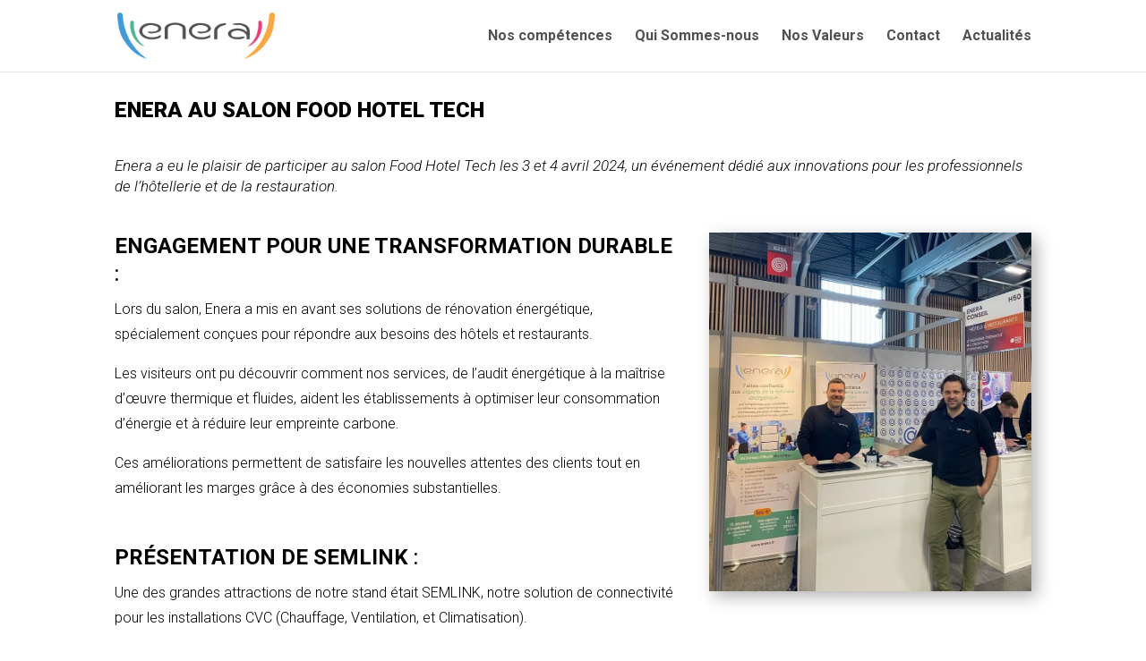

--- FILE ---
content_type: text/html; charset=UTF-8
request_url: https://www.enera.fr/enera-au-salon-food-hotel-tech/
body_size: 99195
content:
<!DOCTYPE html>
<html lang="fr-FR">
<head>
	<meta charset="UTF-8" />
<style id="global-hamburger-styles-css">

.mobile_nav .select_page {
    display: none !important;
}
.et-db #et-boc .et-l.et-l--header .mobile_menu_bar:before,
.et-l--header .mobile_menu_bar:before{
    content: unset;
}

.et_header_style_centered #main-header .mobile_nav.mobile_nav,
.et_header_style_split #main-header .mobile_nav.mobile_nav {
    padding: 0;
    border-radius: 0;
    background-color: unset;
    background: unset;
}
.et_header_style_centered #et_mobile_nav_menu#et_mobile_nav_menu,
.et_header_style_split #et_mobile_nav_menu#et_mobile_nav_menu {
    position: unset;
}

.et_header_style_centered.et_header_style_centered .mobile_menu_bar.mobile_menu_bar,
.et_header_style_split.et_header_style_split .mobile_menu_bar.mobile_menu_bar {
    position: relative;
}


.et_header_style_centered .et_mobile_menu.et_mobile_menu,
.et_header_style_split .et_mobile_menu.et_mobile_menu {
    top: 62px;
}

.et_header_style_left .et_mobile_menu.et_mobile_menu {
    top: 90px;
}

.et_header_style_centered .et_menu_container .mobile_menu_bar.mobile_menu_bar,
.et_header_style_split .et_menu_container .mobile_menu_bar.mobile_menu_bar,
.et_header_style_split .et_menu_container #et-top-navigation .mobile_menu_bar.mobile_menu_bar {
    top: unset;
    left: unset;
    right: unset;
    bottom: unset;
    padding: 0;
    float:right;
}

.et_header_style_split #main-header div#et-top-navigation {
    bottom: 0;
}
    
#main-header .mobile_menu_bar:before{
    content: unset;
}

#main-content .mobile_menu_bar:before{
    content: unset !important;
}


@media all and (max-width: 980px) {
    .et_header_style_split #main-header,
    .et_header_style_centered #main-header {
        display: flex;
        flex-direction: column;
        align-items: center;
    }
    .et_header_style_split .logo_container span.logo_helper {
        display: inline-block;
    }
    .et_header_style_split #main-header#main-header .container,
    .et_header_style_centered #main-header#main-header .container {
        height: auto;
    }
    .et_header_style_centered .et_menu_container .mobile_menu_bar.mobile_menu_bar,
    .et_header_style_split .et_menu_container .mobile_menu_bar.mobile_menu_bar,
    .et_header_style_split .et_menu_container #et-top-navigation .mobile_menu_bar.mobile_menu_bar
    {
        padding-bottom: 24px;
    }
    .et_header_style_split #main-header#main-header #et_mobile_nav_menu,
    .et_header_style_centered #main-header#main-header #et_mobile_nav_menu
    {
        margin-top: 0;
    }

    .et_header_style_split #main-header#main-header  .logo_container,
    .et_header_style_centered #main-header#main-header  .logo_container
    {
        position: absolute;
        height: 100%;
        width: 100%;
        z-index: 0;
    }
    .et_header_style_split #main-header#main-header #et-top-navigation,
    .et_header_style_centered #main-header#main-header #et-top-navigation {
        float: right;
        width: auto; 
        position: unset;
        padding-top: 24px;
    }
    .et_header_style_split #main-header#main-header,
    .et_header_style_centered #main-header#main-header {
        padding: unset;
    }
    .et_header_style_split #main-header#main-header 
    .et_header_style_centered #main-header#main-header div#et-top-navigation{
        position: absolute;
    }
    /*.et_header_style_fullscreen .dipi_hamburger*/
    /* .et_header_style_slide  .dipi_hamburger */{ /*Need to remove for 'Disable Custom Mobile Menu Style' + 'Side In' of Header Style */
        margin-bottom: 0 !important;
    }

    .et_header_style_fullscreen .et-fixed-header #et-top-navigation,
    .et_header_style_fullscreen #et-top-navigation {
        padding-bottom: 0 !important;
    }
}

/* FIXME: only if style is not fullscreen oder slidein */
@media all and (min-width: 981px) {
    .dipi_hamburger {
        display: none;
    }

    .et_header_style_slide .dipi_hamburger,
    .et_header_style_fullscreen .dipi_hamburger {
        display: block;
        margin-bottom: 0 !important;
    }
}
</style>
<meta http-equiv="X-UA-Compatible" content="IE=edge">
	<link rel="pingback" href="https://www.enera.fr/xmlrpc.php" />

	<script type="text/javascript">
		document.documentElement.className = 'js';
	</script>
	
	<meta name='robots' content='index, follow, max-image-preview:large, max-snippet:-1, max-video-preview:-1' />
	<style>img:is([sizes="auto" i], [sizes^="auto," i]) { contain-intrinsic-size: 3000px 1500px }</style>
	
	<!-- This site is optimized with the Yoast SEO plugin v26.7 - https://yoast.com/wordpress/plugins/seo/ -->
	<title>Enera au salon Food Hotel Tech | Enera Conseil</title>
	<link rel="canonical" href="https://www.enera.fr/enera-au-salon-food-hotel-tech/" />
	<meta property="og:locale" content="fr_FR" />
	<meta property="og:type" content="article" />
	<meta property="og:title" content="Enera au salon Food Hotel Tech | Enera Conseil" />
	<meta property="og:description" content="Enera a eu le plaisir de participer au salon Food Hotel Tech les 3 et 4 avril 2024, un événement dédié aux innovations pour les professionnels de l’hôtellerie et de la restauration." />
	<meta property="og:url" content="https://www.enera.fr/enera-au-salon-food-hotel-tech/" />
	<meta property="og:site_name" content="Enera Conseil" />
	<meta property="article:published_time" content="2024-07-23T06:39:50+00:00" />
	<meta property="article:modified_time" content="2024-11-05T15:49:49+00:00" />
	<meta property="og:image" content="https://www.enera.fr/wp-content/uploads/2024/06/Salon-tertiaire-03-04-Cyril-Antoine.jpg" />
	<meta property="og:image:width" content="828" />
	<meta property="og:image:height" content="921" />
	<meta property="og:image:type" content="image/jpeg" />
	<meta name="author" content="Enera" />
	<meta name="twitter:card" content="summary_large_image" />
	<meta name="twitter:label1" content="Écrit par" />
	<meta name="twitter:data1" content="Enera" />
	<meta name="twitter:label2" content="Durée de lecture estimée" />
	<meta name="twitter:data2" content="2 minutes" />
	<script type="application/ld+json" class="yoast-schema-graph">{"@context":"https://schema.org","@graph":[{"@type":"Article","@id":"https://www.enera.fr/enera-au-salon-food-hotel-tech/#article","isPartOf":{"@id":"https://www.enera.fr/enera-au-salon-food-hotel-tech/"},"author":{"name":"Enera","@id":"https://www.enera.fr/#/schema/person/d278843d0f58ff07404226d7524723e4"},"headline":"Enera au salon Food Hotel Tech","datePublished":"2024-07-23T06:39:50+00:00","dateModified":"2024-11-05T15:49:49+00:00","mainEntityOfPage":{"@id":"https://www.enera.fr/enera-au-salon-food-hotel-tech/"},"wordCount":320,"commentCount":1,"publisher":{"@id":"https://www.enera.fr/#organization"},"image":{"@id":"https://www.enera.fr/enera-au-salon-food-hotel-tech/#primaryimage"},"thumbnailUrl":"https://www.enera.fr/wp-content/uploads/2024/06/Salon-tertiaire-03-04-Cyril-Antoine.jpg","articleSection":["Événements"],"inLanguage":"fr-FR","potentialAction":[{"@type":"CommentAction","name":"Comment","target":["https://www.enera.fr/enera-au-salon-food-hotel-tech/#respond"]}]},{"@type":"WebPage","@id":"https://www.enera.fr/enera-au-salon-food-hotel-tech/","url":"https://www.enera.fr/enera-au-salon-food-hotel-tech/","name":"Enera au salon Food Hotel Tech | Enera Conseil","isPartOf":{"@id":"https://www.enera.fr/#website"},"primaryImageOfPage":{"@id":"https://www.enera.fr/enera-au-salon-food-hotel-tech/#primaryimage"},"image":{"@id":"https://www.enera.fr/enera-au-salon-food-hotel-tech/#primaryimage"},"thumbnailUrl":"https://www.enera.fr/wp-content/uploads/2024/06/Salon-tertiaire-03-04-Cyril-Antoine.jpg","datePublished":"2024-07-23T06:39:50+00:00","dateModified":"2024-11-05T15:49:49+00:00","breadcrumb":{"@id":"https://www.enera.fr/enera-au-salon-food-hotel-tech/#breadcrumb"},"inLanguage":"fr-FR","potentialAction":[{"@type":"ReadAction","target":["https://www.enera.fr/enera-au-salon-food-hotel-tech/"]}]},{"@type":"ImageObject","inLanguage":"fr-FR","@id":"https://www.enera.fr/enera-au-salon-food-hotel-tech/#primaryimage","url":"https://www.enera.fr/wp-content/uploads/2024/06/Salon-tertiaire-03-04-Cyril-Antoine.jpg","contentUrl":"https://www.enera.fr/wp-content/uploads/2024/06/Salon-tertiaire-03-04-Cyril-Antoine.jpg","width":828,"height":921},{"@type":"BreadcrumbList","@id":"https://www.enera.fr/enera-au-salon-food-hotel-tech/#breadcrumb","itemListElement":[{"@type":"ListItem","position":1,"name":"Accueil","item":"https://www.enera.fr/"},{"@type":"ListItem","position":2,"name":"Enera au salon Food Hotel Tech"}]},{"@type":"WebSite","@id":"https://www.enera.fr/#website","url":"https://www.enera.fr/","name":"Enera Conseil","description":"- Expert en rénovation énergétique","publisher":{"@id":"https://www.enera.fr/#organization"},"potentialAction":[{"@type":"SearchAction","target":{"@type":"EntryPoint","urlTemplate":"https://www.enera.fr/?s={search_term_string}"},"query-input":{"@type":"PropertyValueSpecification","valueRequired":true,"valueName":"search_term_string"}}],"inLanguage":"fr-FR"},{"@type":"Organization","@id":"https://www.enera.fr/#organization","name":"Enera Conseil","url":"https://www.enera.fr/","logo":{"@type":"ImageObject","inLanguage":"fr-FR","@id":"https://www.enera.fr/#/schema/logo/image/","url":"https://www.enera.fr/wp-content/uploads/2024/01/enera-logo.png","contentUrl":"https://www.enera.fr/wp-content/uploads/2024/01/enera-logo.png","width":240,"height":70,"caption":"Enera Conseil"},"image":{"@id":"https://www.enera.fr/#/schema/logo/image/"},"sameAs":["https://fr.linkedin.com/company/enera-conseil","https://www.youtube.com/@eneraconseil4962/featured"]},{"@type":"Person","@id":"https://www.enera.fr/#/schema/person/d278843d0f58ff07404226d7524723e4","name":"Enera","image":{"@type":"ImageObject","inLanguage":"fr-FR","@id":"https://www.enera.fr/#/schema/person/image/","url":"https://secure.gravatar.com/avatar/eb89ba79ceb23d4f14b730ba61d6f7e7?s=96&d=mm&r=g","contentUrl":"https://secure.gravatar.com/avatar/eb89ba79ceb23d4f14b730ba61d6f7e7?s=96&d=mm&r=g","caption":"Enera"},"url":"https://www.enera.fr/author/admin367483/"}]}</script>
	<!-- / Yoast SEO plugin. -->


<link rel='dns-prefetch' href='//cdnjs.cloudflare.com' />
<link rel='dns-prefetch' href='//fonts.googleapis.com' />
<link rel="alternate" type="application/rss+xml" title="Enera Conseil &raquo; Flux" href="https://www.enera.fr/feed/" />
<link rel="alternate" type="application/rss+xml" title="Enera Conseil &raquo; Flux des commentaires" href="https://www.enera.fr/comments/feed/" />
<link rel="alternate" type="application/rss+xml" title="Enera Conseil &raquo; Enera au salon Food Hotel Tech Flux des commentaires" href="https://www.enera.fr/enera-au-salon-food-hotel-tech/feed/" />
<script type="text/javascript">
/* <![CDATA[ */
window._wpemojiSettings = {"baseUrl":"https:\/\/s.w.org\/images\/core\/emoji\/15.0.3\/72x72\/","ext":".png","svgUrl":"https:\/\/s.w.org\/images\/core\/emoji\/15.0.3\/svg\/","svgExt":".svg","source":{"concatemoji":"https:\/\/www.enera.fr\/wp-includes\/js\/wp-emoji-release.min.js?ver=6.7.4"}};
/*! This file is auto-generated */
!function(i,n){var o,s,e;function c(e){try{var t={supportTests:e,timestamp:(new Date).valueOf()};sessionStorage.setItem(o,JSON.stringify(t))}catch(e){}}function p(e,t,n){e.clearRect(0,0,e.canvas.width,e.canvas.height),e.fillText(t,0,0);var t=new Uint32Array(e.getImageData(0,0,e.canvas.width,e.canvas.height).data),r=(e.clearRect(0,0,e.canvas.width,e.canvas.height),e.fillText(n,0,0),new Uint32Array(e.getImageData(0,0,e.canvas.width,e.canvas.height).data));return t.every(function(e,t){return e===r[t]})}function u(e,t,n){switch(t){case"flag":return n(e,"\ud83c\udff3\ufe0f\u200d\u26a7\ufe0f","\ud83c\udff3\ufe0f\u200b\u26a7\ufe0f")?!1:!n(e,"\ud83c\uddfa\ud83c\uddf3","\ud83c\uddfa\u200b\ud83c\uddf3")&&!n(e,"\ud83c\udff4\udb40\udc67\udb40\udc62\udb40\udc65\udb40\udc6e\udb40\udc67\udb40\udc7f","\ud83c\udff4\u200b\udb40\udc67\u200b\udb40\udc62\u200b\udb40\udc65\u200b\udb40\udc6e\u200b\udb40\udc67\u200b\udb40\udc7f");case"emoji":return!n(e,"\ud83d\udc26\u200d\u2b1b","\ud83d\udc26\u200b\u2b1b")}return!1}function f(e,t,n){var r="undefined"!=typeof WorkerGlobalScope&&self instanceof WorkerGlobalScope?new OffscreenCanvas(300,150):i.createElement("canvas"),a=r.getContext("2d",{willReadFrequently:!0}),o=(a.textBaseline="top",a.font="600 32px Arial",{});return e.forEach(function(e){o[e]=t(a,e,n)}),o}function t(e){var t=i.createElement("script");t.src=e,t.defer=!0,i.head.appendChild(t)}"undefined"!=typeof Promise&&(o="wpEmojiSettingsSupports",s=["flag","emoji"],n.supports={everything:!0,everythingExceptFlag:!0},e=new Promise(function(e){i.addEventListener("DOMContentLoaded",e,{once:!0})}),new Promise(function(t){var n=function(){try{var e=JSON.parse(sessionStorage.getItem(o));if("object"==typeof e&&"number"==typeof e.timestamp&&(new Date).valueOf()<e.timestamp+604800&&"object"==typeof e.supportTests)return e.supportTests}catch(e){}return null}();if(!n){if("undefined"!=typeof Worker&&"undefined"!=typeof OffscreenCanvas&&"undefined"!=typeof URL&&URL.createObjectURL&&"undefined"!=typeof Blob)try{var e="postMessage("+f.toString()+"("+[JSON.stringify(s),u.toString(),p.toString()].join(",")+"));",r=new Blob([e],{type:"text/javascript"}),a=new Worker(URL.createObjectURL(r),{name:"wpTestEmojiSupports"});return void(a.onmessage=function(e){c(n=e.data),a.terminate(),t(n)})}catch(e){}c(n=f(s,u,p))}t(n)}).then(function(e){for(var t in e)n.supports[t]=e[t],n.supports.everything=n.supports.everything&&n.supports[t],"flag"!==t&&(n.supports.everythingExceptFlag=n.supports.everythingExceptFlag&&n.supports[t]);n.supports.everythingExceptFlag=n.supports.everythingExceptFlag&&!n.supports.flag,n.DOMReady=!1,n.readyCallback=function(){n.DOMReady=!0}}).then(function(){return e}).then(function(){var e;n.supports.everything||(n.readyCallback(),(e=n.source||{}).concatemoji?t(e.concatemoji):e.wpemoji&&e.twemoji&&(t(e.twemoji),t(e.wpemoji)))}))}((window,document),window._wpemojiSettings);
/* ]]> */
</script>
<meta content="Divi v.4.24.2" name="generator"/>
<link rel='stylesheet' id='dipi-fontawesome-css' href='https://cdnjs.cloudflare.com/ajax/libs/font-awesome/6.5.0/css/all.min.css?ver=6.5.0' type='text/css' media='all' />
<style id='wp-emoji-styles-inline-css' type='text/css'>

	img.wp-smiley, img.emoji {
		display: inline !important;
		border: none !important;
		box-shadow: none !important;
		height: 1em !important;
		width: 1em !important;
		margin: 0 0.07em !important;
		vertical-align: -0.1em !important;
		background: none !important;
		padding: 0 !important;
	}
</style>
<link rel='stylesheet' id='wp-block-library-css' href='https://www.enera.fr/wp-includes/css/dist/block-library/style.min.css?ver=6.7.4' type='text/css' media='all' />
<style id='wp-block-library-theme-inline-css' type='text/css'>
.wp-block-audio :where(figcaption){color:#555;font-size:13px;text-align:center}.is-dark-theme .wp-block-audio :where(figcaption){color:#ffffffa6}.wp-block-audio{margin:0 0 1em}.wp-block-code{border:1px solid #ccc;border-radius:4px;font-family:Menlo,Consolas,monaco,monospace;padding:.8em 1em}.wp-block-embed :where(figcaption){color:#555;font-size:13px;text-align:center}.is-dark-theme .wp-block-embed :where(figcaption){color:#ffffffa6}.wp-block-embed{margin:0 0 1em}.blocks-gallery-caption{color:#555;font-size:13px;text-align:center}.is-dark-theme .blocks-gallery-caption{color:#ffffffa6}:root :where(.wp-block-image figcaption){color:#555;font-size:13px;text-align:center}.is-dark-theme :root :where(.wp-block-image figcaption){color:#ffffffa6}.wp-block-image{margin:0 0 1em}.wp-block-pullquote{border-bottom:4px solid;border-top:4px solid;color:currentColor;margin-bottom:1.75em}.wp-block-pullquote cite,.wp-block-pullquote footer,.wp-block-pullquote__citation{color:currentColor;font-size:.8125em;font-style:normal;text-transform:uppercase}.wp-block-quote{border-left:.25em solid;margin:0 0 1.75em;padding-left:1em}.wp-block-quote cite,.wp-block-quote footer{color:currentColor;font-size:.8125em;font-style:normal;position:relative}.wp-block-quote:where(.has-text-align-right){border-left:none;border-right:.25em solid;padding-left:0;padding-right:1em}.wp-block-quote:where(.has-text-align-center){border:none;padding-left:0}.wp-block-quote.is-large,.wp-block-quote.is-style-large,.wp-block-quote:where(.is-style-plain){border:none}.wp-block-search .wp-block-search__label{font-weight:700}.wp-block-search__button{border:1px solid #ccc;padding:.375em .625em}:where(.wp-block-group.has-background){padding:1.25em 2.375em}.wp-block-separator.has-css-opacity{opacity:.4}.wp-block-separator{border:none;border-bottom:2px solid;margin-left:auto;margin-right:auto}.wp-block-separator.has-alpha-channel-opacity{opacity:1}.wp-block-separator:not(.is-style-wide):not(.is-style-dots){width:100px}.wp-block-separator.has-background:not(.is-style-dots){border-bottom:none;height:1px}.wp-block-separator.has-background:not(.is-style-wide):not(.is-style-dots){height:2px}.wp-block-table{margin:0 0 1em}.wp-block-table td,.wp-block-table th{word-break:normal}.wp-block-table :where(figcaption){color:#555;font-size:13px;text-align:center}.is-dark-theme .wp-block-table :where(figcaption){color:#ffffffa6}.wp-block-video :where(figcaption){color:#555;font-size:13px;text-align:center}.is-dark-theme .wp-block-video :where(figcaption){color:#ffffffa6}.wp-block-video{margin:0 0 1em}:root :where(.wp-block-template-part.has-background){margin-bottom:0;margin-top:0;padding:1.25em 2.375em}
</style>
<style id='global-styles-inline-css' type='text/css'>
:root{--wp--preset--aspect-ratio--square: 1;--wp--preset--aspect-ratio--4-3: 4/3;--wp--preset--aspect-ratio--3-4: 3/4;--wp--preset--aspect-ratio--3-2: 3/2;--wp--preset--aspect-ratio--2-3: 2/3;--wp--preset--aspect-ratio--16-9: 16/9;--wp--preset--aspect-ratio--9-16: 9/16;--wp--preset--color--black: #000000;--wp--preset--color--cyan-bluish-gray: #abb8c3;--wp--preset--color--white: #ffffff;--wp--preset--color--pale-pink: #f78da7;--wp--preset--color--vivid-red: #cf2e2e;--wp--preset--color--luminous-vivid-orange: #ff6900;--wp--preset--color--luminous-vivid-amber: #fcb900;--wp--preset--color--light-green-cyan: #7bdcb5;--wp--preset--color--vivid-green-cyan: #00d084;--wp--preset--color--pale-cyan-blue: #8ed1fc;--wp--preset--color--vivid-cyan-blue: #0693e3;--wp--preset--color--vivid-purple: #9b51e0;--wp--preset--gradient--vivid-cyan-blue-to-vivid-purple: linear-gradient(135deg,rgba(6,147,227,1) 0%,rgb(155,81,224) 100%);--wp--preset--gradient--light-green-cyan-to-vivid-green-cyan: linear-gradient(135deg,rgb(122,220,180) 0%,rgb(0,208,130) 100%);--wp--preset--gradient--luminous-vivid-amber-to-luminous-vivid-orange: linear-gradient(135deg,rgba(252,185,0,1) 0%,rgba(255,105,0,1) 100%);--wp--preset--gradient--luminous-vivid-orange-to-vivid-red: linear-gradient(135deg,rgba(255,105,0,1) 0%,rgb(207,46,46) 100%);--wp--preset--gradient--very-light-gray-to-cyan-bluish-gray: linear-gradient(135deg,rgb(238,238,238) 0%,rgb(169,184,195) 100%);--wp--preset--gradient--cool-to-warm-spectrum: linear-gradient(135deg,rgb(74,234,220) 0%,rgb(151,120,209) 20%,rgb(207,42,186) 40%,rgb(238,44,130) 60%,rgb(251,105,98) 80%,rgb(254,248,76) 100%);--wp--preset--gradient--blush-light-purple: linear-gradient(135deg,rgb(255,206,236) 0%,rgb(152,150,240) 100%);--wp--preset--gradient--blush-bordeaux: linear-gradient(135deg,rgb(254,205,165) 0%,rgb(254,45,45) 50%,rgb(107,0,62) 100%);--wp--preset--gradient--luminous-dusk: linear-gradient(135deg,rgb(255,203,112) 0%,rgb(199,81,192) 50%,rgb(65,88,208) 100%);--wp--preset--gradient--pale-ocean: linear-gradient(135deg,rgb(255,245,203) 0%,rgb(182,227,212) 50%,rgb(51,167,181) 100%);--wp--preset--gradient--electric-grass: linear-gradient(135deg,rgb(202,248,128) 0%,rgb(113,206,126) 100%);--wp--preset--gradient--midnight: linear-gradient(135deg,rgb(2,3,129) 0%,rgb(40,116,252) 100%);--wp--preset--font-size--small: 13px;--wp--preset--font-size--medium: 20px;--wp--preset--font-size--large: 36px;--wp--preset--font-size--x-large: 42px;--wp--preset--spacing--20: 0.44rem;--wp--preset--spacing--30: 0.67rem;--wp--preset--spacing--40: 1rem;--wp--preset--spacing--50: 1.5rem;--wp--preset--spacing--60: 2.25rem;--wp--preset--spacing--70: 3.38rem;--wp--preset--spacing--80: 5.06rem;--wp--preset--shadow--natural: 6px 6px 9px rgba(0, 0, 0, 0.2);--wp--preset--shadow--deep: 12px 12px 50px rgba(0, 0, 0, 0.4);--wp--preset--shadow--sharp: 6px 6px 0px rgba(0, 0, 0, 0.2);--wp--preset--shadow--outlined: 6px 6px 0px -3px rgba(255, 255, 255, 1), 6px 6px rgba(0, 0, 0, 1);--wp--preset--shadow--crisp: 6px 6px 0px rgba(0, 0, 0, 1);}:root { --wp--style--global--content-size: 823px;--wp--style--global--wide-size: 1080px; }:where(body) { margin: 0; }.wp-site-blocks > .alignleft { float: left; margin-right: 2em; }.wp-site-blocks > .alignright { float: right; margin-left: 2em; }.wp-site-blocks > .aligncenter { justify-content: center; margin-left: auto; margin-right: auto; }:where(.is-layout-flex){gap: 0.5em;}:where(.is-layout-grid){gap: 0.5em;}.is-layout-flow > .alignleft{float: left;margin-inline-start: 0;margin-inline-end: 2em;}.is-layout-flow > .alignright{float: right;margin-inline-start: 2em;margin-inline-end: 0;}.is-layout-flow > .aligncenter{margin-left: auto !important;margin-right: auto !important;}.is-layout-constrained > .alignleft{float: left;margin-inline-start: 0;margin-inline-end: 2em;}.is-layout-constrained > .alignright{float: right;margin-inline-start: 2em;margin-inline-end: 0;}.is-layout-constrained > .aligncenter{margin-left: auto !important;margin-right: auto !important;}.is-layout-constrained > :where(:not(.alignleft):not(.alignright):not(.alignfull)){max-width: var(--wp--style--global--content-size);margin-left: auto !important;margin-right: auto !important;}.is-layout-constrained > .alignwide{max-width: var(--wp--style--global--wide-size);}body .is-layout-flex{display: flex;}.is-layout-flex{flex-wrap: wrap;align-items: center;}.is-layout-flex > :is(*, div){margin: 0;}body .is-layout-grid{display: grid;}.is-layout-grid > :is(*, div){margin: 0;}body{padding-top: 0px;padding-right: 0px;padding-bottom: 0px;padding-left: 0px;}a:where(:not(.wp-element-button)){text-decoration: underline;}:root :where(.wp-element-button, .wp-block-button__link){background-color: #32373c;border-width: 0;color: #fff;font-family: inherit;font-size: inherit;line-height: inherit;padding: calc(0.667em + 2px) calc(1.333em + 2px);text-decoration: none;}.has-black-color{color: var(--wp--preset--color--black) !important;}.has-cyan-bluish-gray-color{color: var(--wp--preset--color--cyan-bluish-gray) !important;}.has-white-color{color: var(--wp--preset--color--white) !important;}.has-pale-pink-color{color: var(--wp--preset--color--pale-pink) !important;}.has-vivid-red-color{color: var(--wp--preset--color--vivid-red) !important;}.has-luminous-vivid-orange-color{color: var(--wp--preset--color--luminous-vivid-orange) !important;}.has-luminous-vivid-amber-color{color: var(--wp--preset--color--luminous-vivid-amber) !important;}.has-light-green-cyan-color{color: var(--wp--preset--color--light-green-cyan) !important;}.has-vivid-green-cyan-color{color: var(--wp--preset--color--vivid-green-cyan) !important;}.has-pale-cyan-blue-color{color: var(--wp--preset--color--pale-cyan-blue) !important;}.has-vivid-cyan-blue-color{color: var(--wp--preset--color--vivid-cyan-blue) !important;}.has-vivid-purple-color{color: var(--wp--preset--color--vivid-purple) !important;}.has-black-background-color{background-color: var(--wp--preset--color--black) !important;}.has-cyan-bluish-gray-background-color{background-color: var(--wp--preset--color--cyan-bluish-gray) !important;}.has-white-background-color{background-color: var(--wp--preset--color--white) !important;}.has-pale-pink-background-color{background-color: var(--wp--preset--color--pale-pink) !important;}.has-vivid-red-background-color{background-color: var(--wp--preset--color--vivid-red) !important;}.has-luminous-vivid-orange-background-color{background-color: var(--wp--preset--color--luminous-vivid-orange) !important;}.has-luminous-vivid-amber-background-color{background-color: var(--wp--preset--color--luminous-vivid-amber) !important;}.has-light-green-cyan-background-color{background-color: var(--wp--preset--color--light-green-cyan) !important;}.has-vivid-green-cyan-background-color{background-color: var(--wp--preset--color--vivid-green-cyan) !important;}.has-pale-cyan-blue-background-color{background-color: var(--wp--preset--color--pale-cyan-blue) !important;}.has-vivid-cyan-blue-background-color{background-color: var(--wp--preset--color--vivid-cyan-blue) !important;}.has-vivid-purple-background-color{background-color: var(--wp--preset--color--vivid-purple) !important;}.has-black-border-color{border-color: var(--wp--preset--color--black) !important;}.has-cyan-bluish-gray-border-color{border-color: var(--wp--preset--color--cyan-bluish-gray) !important;}.has-white-border-color{border-color: var(--wp--preset--color--white) !important;}.has-pale-pink-border-color{border-color: var(--wp--preset--color--pale-pink) !important;}.has-vivid-red-border-color{border-color: var(--wp--preset--color--vivid-red) !important;}.has-luminous-vivid-orange-border-color{border-color: var(--wp--preset--color--luminous-vivid-orange) !important;}.has-luminous-vivid-amber-border-color{border-color: var(--wp--preset--color--luminous-vivid-amber) !important;}.has-light-green-cyan-border-color{border-color: var(--wp--preset--color--light-green-cyan) !important;}.has-vivid-green-cyan-border-color{border-color: var(--wp--preset--color--vivid-green-cyan) !important;}.has-pale-cyan-blue-border-color{border-color: var(--wp--preset--color--pale-cyan-blue) !important;}.has-vivid-cyan-blue-border-color{border-color: var(--wp--preset--color--vivid-cyan-blue) !important;}.has-vivid-purple-border-color{border-color: var(--wp--preset--color--vivid-purple) !important;}.has-vivid-cyan-blue-to-vivid-purple-gradient-background{background: var(--wp--preset--gradient--vivid-cyan-blue-to-vivid-purple) !important;}.has-light-green-cyan-to-vivid-green-cyan-gradient-background{background: var(--wp--preset--gradient--light-green-cyan-to-vivid-green-cyan) !important;}.has-luminous-vivid-amber-to-luminous-vivid-orange-gradient-background{background: var(--wp--preset--gradient--luminous-vivid-amber-to-luminous-vivid-orange) !important;}.has-luminous-vivid-orange-to-vivid-red-gradient-background{background: var(--wp--preset--gradient--luminous-vivid-orange-to-vivid-red) !important;}.has-very-light-gray-to-cyan-bluish-gray-gradient-background{background: var(--wp--preset--gradient--very-light-gray-to-cyan-bluish-gray) !important;}.has-cool-to-warm-spectrum-gradient-background{background: var(--wp--preset--gradient--cool-to-warm-spectrum) !important;}.has-blush-light-purple-gradient-background{background: var(--wp--preset--gradient--blush-light-purple) !important;}.has-blush-bordeaux-gradient-background{background: var(--wp--preset--gradient--blush-bordeaux) !important;}.has-luminous-dusk-gradient-background{background: var(--wp--preset--gradient--luminous-dusk) !important;}.has-pale-ocean-gradient-background{background: var(--wp--preset--gradient--pale-ocean) !important;}.has-electric-grass-gradient-background{background: var(--wp--preset--gradient--electric-grass) !important;}.has-midnight-gradient-background{background: var(--wp--preset--gradient--midnight) !important;}.has-small-font-size{font-size: var(--wp--preset--font-size--small) !important;}.has-medium-font-size{font-size: var(--wp--preset--font-size--medium) !important;}.has-large-font-size{font-size: var(--wp--preset--font-size--large) !important;}.has-x-large-font-size{font-size: var(--wp--preset--font-size--x-large) !important;}
:where(.wp-block-post-template.is-layout-flex){gap: 1.25em;}:where(.wp-block-post-template.is-layout-grid){gap: 1.25em;}
:where(.wp-block-columns.is-layout-flex){gap: 2em;}:where(.wp-block-columns.is-layout-grid){gap: 2em;}
:root :where(.wp-block-pullquote){font-size: 1.5em;line-height: 1.6;}
</style>
<link rel='stylesheet' id='dipi_font-css' href='https://www.enera.fr/wp-content/plugins/divi-pixel/dist/admin/css/dipi-font.min.css?ver=1.0.0' type='text/css' media='all' />
<link rel='stylesheet' id='dipi_general-css' href='https://www.enera.fr/wp-content/plugins/divi-pixel/dist/public/css/general.min.css?ver=2.47.0' type='text/css' media='all' />
<link rel='stylesheet' id='dipi_hamburgers_css-css' href='https://www.enera.fr/wp-content/plugins/divi-pixel/vendor/css/hamburgers.min.css?ver=1.1.3' type='text/css' media='all' />
<link rel='stylesheet' id='et-divi-open-sans-css' href='https://fonts.googleapis.com/css?family=Open+Sans:300italic,400italic,600italic,700italic,800italic,400,300,600,700,800&#038;subset=latin,latin-ext&#038;display=swap' type='text/css' media='all' />
<style id='divi-style-inline-inline-css' type='text/css'>
/*!
Theme Name: Divi
Theme URI: http://www.elegantthemes.com/gallery/divi/
Version: 4.24.2
Description: Smart. Flexible. Beautiful. Divi is the most powerful theme in our collection.
Author: Elegant Themes
Author URI: http://www.elegantthemes.com
License: GNU General Public License v2
License URI: http://www.gnu.org/licenses/gpl-2.0.html
*/

a,abbr,acronym,address,applet,b,big,blockquote,body,center,cite,code,dd,del,dfn,div,dl,dt,em,fieldset,font,form,h1,h2,h3,h4,h5,h6,html,i,iframe,img,ins,kbd,label,legend,li,object,ol,p,pre,q,s,samp,small,span,strike,strong,sub,sup,tt,u,ul,var{margin:0;padding:0;border:0;outline:0;font-size:100%;-ms-text-size-adjust:100%;-webkit-text-size-adjust:100%;vertical-align:baseline;background:transparent}body{line-height:1}ol,ul{list-style:none}blockquote,q{quotes:none}blockquote:after,blockquote:before,q:after,q:before{content:"";content:none}blockquote{margin:20px 0 30px;border-left:5px solid;padding-left:20px}:focus{outline:0}del{text-decoration:line-through}pre{overflow:auto;padding:10px}figure{margin:0}table{border-collapse:collapse;border-spacing:0}article,aside,footer,header,hgroup,nav,section{display:block}body{font-family:Open Sans,Arial,sans-serif;font-size:14px;color:#666;background-color:#fff;line-height:1.7em;font-weight:500;-webkit-font-smoothing:antialiased;-moz-osx-font-smoothing:grayscale}body.page-template-page-template-blank-php #page-container{padding-top:0!important}body.et_cover_background{background-size:cover!important;background-position:top!important;background-repeat:no-repeat!important;background-attachment:fixed}a{color:#2ea3f2}a,a:hover{text-decoration:none}p{padding-bottom:1em}p:not(.has-background):last-of-type{padding-bottom:0}p.et_normal_padding{padding-bottom:1em}strong{font-weight:700}cite,em,i{font-style:italic}code,pre{font-family:Courier New,monospace;margin-bottom:10px}ins{text-decoration:none}sub,sup{height:0;line-height:1;position:relative;vertical-align:baseline}sup{bottom:.8em}sub{top:.3em}dl{margin:0 0 1.5em}dl dt{font-weight:700}dd{margin-left:1.5em}blockquote p{padding-bottom:0}embed,iframe,object,video{max-width:100%}h1,h2,h3,h4,h5,h6{color:#333;padding-bottom:10px;line-height:1em;font-weight:500}h1 a,h2 a,h3 a,h4 a,h5 a,h6 a{color:inherit}h1{font-size:30px}h2{font-size:26px}h3{font-size:22px}h4{font-size:18px}h5{font-size:16px}h6{font-size:14px}input{-webkit-appearance:none}input[type=checkbox]{-webkit-appearance:checkbox}input[type=radio]{-webkit-appearance:radio}input.text,input.title,input[type=email],input[type=password],input[type=tel],input[type=text],select,textarea{background-color:#fff;border:1px solid #bbb;padding:2px;color:#4e4e4e}input.text:focus,input.title:focus,input[type=text]:focus,select:focus,textarea:focus{border-color:#2d3940;color:#3e3e3e}input.text,input.title,input[type=text],select,textarea{margin:0}textarea{padding:4px}button,input,select,textarea{font-family:inherit}img{max-width:100%;height:auto}.clear{clear:both}br.clear{margin:0;padding:0}.pagination{clear:both}#et_search_icon:hover,.et-social-icon a:hover,.et_password_protected_form .et_submit_button,.form-submit .et_pb_buttontton.alt.disabled,.nav-single a,.posted_in a{color:#2ea3f2}.et-search-form,blockquote{border-color:#2ea3f2}#main-content{background-color:#fff}.container{width:80%;max-width:1080px;margin:auto;position:relative}body:not(.et-tb) #main-content .container,body:not(.et-tb-has-header) #main-content .container{padding-top:58px}.et_full_width_page #main-content .container:before{display:none}.main_title{margin-bottom:20px}.et_password_protected_form .et_submit_button:hover,.form-submit .et_pb_button:hover{background:rgba(0,0,0,.05)}.et_button_icon_visible .et_pb_button{padding-right:2em;padding-left:.7em}.et_button_icon_visible .et_pb_button:after{opacity:1;margin-left:0}.et_button_left .et_pb_button:hover:after{left:.15em}.et_button_left .et_pb_button:after{margin-left:0;left:1em}.et_button_icon_visible.et_button_left .et_pb_button,.et_button_left .et_pb_button:hover,.et_button_left .et_pb_module .et_pb_button:hover{padding-left:2em;padding-right:.7em}.et_button_icon_visible.et_button_left .et_pb_button:after,.et_button_left .et_pb_button:hover:after{left:.15em}.et_password_protected_form .et_submit_button:hover,.form-submit .et_pb_button:hover{padding:.3em 1em}.et_button_no_icon .et_pb_button:after{display:none}.et_button_no_icon.et_button_icon_visible.et_button_left .et_pb_button,.et_button_no_icon.et_button_left .et_pb_button:hover,.et_button_no_icon .et_pb_button,.et_button_no_icon .et_pb_button:hover{padding:.3em 1em!important}.et_button_custom_icon .et_pb_button:after{line-height:1.7em}.et_button_custom_icon.et_button_icon_visible .et_pb_button:after,.et_button_custom_icon .et_pb_button:hover:after{margin-left:.3em}#left-area .post_format-post-format-gallery .wp-block-gallery:first-of-type{padding:0;margin-bottom:-16px}.entry-content table:not(.variations){border:1px solid #eee;margin:0 0 15px;text-align:left;width:100%}.entry-content thead th,.entry-content tr th{color:#555;font-weight:700;padding:9px 24px}.entry-content tr td{border-top:1px solid #eee;padding:6px 24px}#left-area ul,.entry-content ul,.et-l--body ul,.et-l--footer ul,.et-l--header ul{list-style-type:disc;padding:0 0 23px 1em;line-height:26px}#left-area ol,.entry-content ol,.et-l--body ol,.et-l--footer ol,.et-l--header ol{list-style-type:decimal;list-style-position:inside;padding:0 0 23px;line-height:26px}#left-area ul li ul,.entry-content ul li ol{padding:2px 0 2px 20px}#left-area ol li ul,.entry-content ol li ol,.et-l--body ol li ol,.et-l--footer ol li ol,.et-l--header ol li ol{padding:2px 0 2px 35px}#left-area ul.wp-block-gallery{display:-webkit-box;display:-ms-flexbox;display:flex;-ms-flex-wrap:wrap;flex-wrap:wrap;list-style-type:none;padding:0}#left-area ul.products{padding:0!important;line-height:1.7!important;list-style:none!important}.gallery-item a{display:block}.gallery-caption,.gallery-item a{width:90%}#wpadminbar{z-index:100001}#left-area .post-meta{font-size:14px;padding-bottom:15px}#left-area .post-meta a{text-decoration:none;color:#666}#left-area .et_featured_image{padding-bottom:7px}.single .post{padding-bottom:25px}body.single .et_audio_content{margin-bottom:-6px}.nav-single a{text-decoration:none;color:#2ea3f2;font-size:14px;font-weight:400}.nav-previous{float:left}.nav-next{float:right}.et_password_protected_form p input{background-color:#eee;border:none!important;width:100%!important;border-radius:0!important;font-size:14px;color:#999!important;padding:16px!important;-webkit-box-sizing:border-box;box-sizing:border-box}.et_password_protected_form label{display:none}.et_password_protected_form .et_submit_button{font-family:inherit;display:block;float:right;margin:8px auto 0;cursor:pointer}.post-password-required p.nocomments.container{max-width:100%}.post-password-required p.nocomments.container:before{display:none}.aligncenter,div.post .new-post .aligncenter{display:block;margin-left:auto;margin-right:auto}.wp-caption{border:1px solid #ddd;text-align:center;background-color:#f3f3f3;margin-bottom:10px;max-width:96%;padding:8px}.wp-caption.alignleft{margin:0 30px 20px 0}.wp-caption.alignright{margin:0 0 20px 30px}.wp-caption img{margin:0;padding:0;border:0}.wp-caption p.wp-caption-text{font-size:12px;padding:0 4px 5px;margin:0}.alignright{float:right}.alignleft{float:left}img.alignleft{display:inline;float:left;margin-right:15px}img.alignright{display:inline;float:right;margin-left:15px}.page.et_pb_pagebuilder_layout #main-content{background-color:transparent}body #main-content .et_builder_inner_content>h1,body #main-content .et_builder_inner_content>h2,body #main-content .et_builder_inner_content>h3,body #main-content .et_builder_inner_content>h4,body #main-content .et_builder_inner_content>h5,body #main-content .et_builder_inner_content>h6{line-height:1.4em}body #main-content .et_builder_inner_content>p{line-height:1.7em}.wp-block-pullquote{margin:20px 0 30px}.wp-block-pullquote.has-background blockquote{border-left:none}.wp-block-group.has-background{padding:1.5em 1.5em .5em}@media (min-width:981px){#left-area{width:79.125%;padding-bottom:23px}#main-content .container:before{content:"";position:absolute;top:0;height:100%;width:1px;background-color:#e2e2e2}.et_full_width_page #left-area,.et_no_sidebar #left-area{float:none;width:100%!important}.et_full_width_page #left-area{padding-bottom:0}.et_no_sidebar #main-content .container:before{display:none}}@media (max-width:980px){#page-container{padding-top:80px}.et-tb #page-container,.et-tb-has-header #page-container{padding-top:0!important}#left-area,#sidebar{width:100%!important}#main-content .container:before{display:none!important}.et_full_width_page .et_gallery_item:nth-child(4n+1){clear:none}}@media print{#page-container{padding-top:0!important}}#wp-admin-bar-et-use-visual-builder a:before{font-family:ETmodules!important;content:"\e625";font-size:30px!important;width:28px;margin-top:-3px;color:#974df3!important}#wp-admin-bar-et-use-visual-builder:hover a:before{color:#fff!important}#wp-admin-bar-et-use-visual-builder:hover a,#wp-admin-bar-et-use-visual-builder a:hover{transition:background-color .5s ease;-webkit-transition:background-color .5s ease;-moz-transition:background-color .5s ease;background-color:#7e3bd0!important;color:#fff!important}* html .clearfix,:first-child+html .clearfix{zoom:1}.iphone .et_pb_section_video_bg video::-webkit-media-controls-start-playback-button{display:none!important;-webkit-appearance:none}.et_mobile_device .et_pb_section_parallax .et_pb_parallax_css{background-attachment:scroll}.et-social-facebook a.icon:before{content:"\e093"}.et-social-twitter a.icon:before{content:"\e094"}.et-social-google-plus a.icon:before{content:"\e096"}.et-social-instagram a.icon:before{content:"\e09a"}.et-social-rss a.icon:before{content:"\e09e"}.ai1ec-single-event:after{content:" ";display:table;clear:both}.evcal_event_details .evcal_evdata_cell .eventon_details_shading_bot.eventon_details_shading_bot{z-index:3}.wp-block-divi-layout{margin-bottom:1em}*{-webkit-box-sizing:border-box;box-sizing:border-box}#et-info-email:before,#et-info-phone:before,#et_search_icon:before,.comment-reply-link:after,.et-cart-info span:before,.et-pb-arrow-next:before,.et-pb-arrow-prev:before,.et-social-icon a:before,.et_audio_container .mejs-playpause-button button:before,.et_audio_container .mejs-volume-button button:before,.et_overlay:before,.et_password_protected_form .et_submit_button:after,.et_pb_button:after,.et_pb_contact_reset:after,.et_pb_contact_submit:after,.et_pb_font_icon:before,.et_pb_newsletter_button:after,.et_pb_pricing_table_button:after,.et_pb_promo_button:after,.et_pb_testimonial:before,.et_pb_toggle_title:before,.form-submit .et_pb_button:after,.mobile_menu_bar:before,a.et_pb_more_button:after{font-family:ETmodules!important;speak:none;font-style:normal;font-weight:400;-webkit-font-feature-settings:normal;font-feature-settings:normal;font-variant:normal;text-transform:none;line-height:1;-webkit-font-smoothing:antialiased;-moz-osx-font-smoothing:grayscale;text-shadow:0 0;direction:ltr}.et-pb-icon,.et_pb_custom_button_icon.et_pb_button:after,.et_pb_login .et_pb_custom_button_icon.et_pb_button:after,.et_pb_woo_custom_button_icon .button.et_pb_custom_button_icon.et_pb_button:after,.et_pb_woo_custom_button_icon .button.et_pb_custom_button_icon.et_pb_button:hover:after{content:attr(data-icon)}.et-pb-icon{font-family:ETmodules;speak:none;font-weight:400;-webkit-font-feature-settings:normal;font-feature-settings:normal;font-variant:normal;text-transform:none;line-height:1;-webkit-font-smoothing:antialiased;font-size:96px;font-style:normal;display:inline-block;-webkit-box-sizing:border-box;box-sizing:border-box;direction:ltr}#et-ajax-saving{display:none;-webkit-transition:background .3s,-webkit-box-shadow .3s;transition:background .3s,-webkit-box-shadow .3s;transition:background .3s,box-shadow .3s;transition:background .3s,box-shadow .3s,-webkit-box-shadow .3s;-webkit-box-shadow:rgba(0,139,219,.247059) 0 0 60px;box-shadow:0 0 60px rgba(0,139,219,.247059);position:fixed;top:50%;left:50%;width:50px;height:50px;background:#fff;border-radius:50px;margin:-25px 0 0 -25px;z-index:999999;text-align:center}#et-ajax-saving img{margin:9px}.et-safe-mode-indicator,.et-safe-mode-indicator:focus,.et-safe-mode-indicator:hover{-webkit-box-shadow:0 5px 10px rgba(41,196,169,.15);box-shadow:0 5px 10px rgba(41,196,169,.15);background:#29c4a9;color:#fff;font-size:14px;font-weight:600;padding:12px;line-height:16px;border-radius:3px;position:fixed;bottom:30px;right:30px;z-index:999999;text-decoration:none;font-family:Open Sans,sans-serif;-webkit-font-smoothing:antialiased;-moz-osx-font-smoothing:grayscale}.et_pb_button{font-size:20px;font-weight:500;padding:.3em 1em;line-height:1.7em!important;background-color:transparent;background-size:cover;background-position:50%;background-repeat:no-repeat;border:2px solid;border-radius:3px;-webkit-transition-duration:.2s;transition-duration:.2s;-webkit-transition-property:all!important;transition-property:all!important}.et_pb_button,.et_pb_button_inner{position:relative}.et_pb_button:hover,.et_pb_module .et_pb_button:hover{border:2px solid transparent;padding:.3em 2em .3em .7em}.et_pb_button:hover{background-color:hsla(0,0%,100%,.2)}.et_pb_bg_layout_light.et_pb_button:hover,.et_pb_bg_layout_light .et_pb_button:hover{background-color:rgba(0,0,0,.05)}.et_pb_button:after,.et_pb_button:before{font-size:32px;line-height:1em;content:"\35";opacity:0;position:absolute;margin-left:-1em;-webkit-transition:all .2s;transition:all .2s;text-transform:none;-webkit-font-feature-settings:"kern" off;font-feature-settings:"kern" off;font-variant:none;font-style:normal;font-weight:400;text-shadow:none}.et_pb_button.et_hover_enabled:hover:after,.et_pb_button.et_pb_hovered:hover:after{-webkit-transition:none!important;transition:none!important}.et_pb_button:before{display:none}.et_pb_button:hover:after{opacity:1;margin-left:0}.et_pb_column_1_3 h1,.et_pb_column_1_4 h1,.et_pb_column_1_5 h1,.et_pb_column_1_6 h1,.et_pb_column_2_5 h1{font-size:26px}.et_pb_column_1_3 h2,.et_pb_column_1_4 h2,.et_pb_column_1_5 h2,.et_pb_column_1_6 h2,.et_pb_column_2_5 h2{font-size:23px}.et_pb_column_1_3 h3,.et_pb_column_1_4 h3,.et_pb_column_1_5 h3,.et_pb_column_1_6 h3,.et_pb_column_2_5 h3{font-size:20px}.et_pb_column_1_3 h4,.et_pb_column_1_4 h4,.et_pb_column_1_5 h4,.et_pb_column_1_6 h4,.et_pb_column_2_5 h4{font-size:18px}.et_pb_column_1_3 h5,.et_pb_column_1_4 h5,.et_pb_column_1_5 h5,.et_pb_column_1_6 h5,.et_pb_column_2_5 h5{font-size:16px}.et_pb_column_1_3 h6,.et_pb_column_1_4 h6,.et_pb_column_1_5 h6,.et_pb_column_1_6 h6,.et_pb_column_2_5 h6{font-size:15px}.et_pb_bg_layout_dark,.et_pb_bg_layout_dark h1,.et_pb_bg_layout_dark h2,.et_pb_bg_layout_dark h3,.et_pb_bg_layout_dark h4,.et_pb_bg_layout_dark h5,.et_pb_bg_layout_dark h6{color:#fff!important}.et_pb_module.et_pb_text_align_left{text-align:left}.et_pb_module.et_pb_text_align_center{text-align:center}.et_pb_module.et_pb_text_align_right{text-align:right}.et_pb_module.et_pb_text_align_justified{text-align:justify}.clearfix:after{visibility:hidden;display:block;font-size:0;content:" ";clear:both;height:0}.et_pb_bg_layout_light .et_pb_more_button{color:#2ea3f2}.et_builder_inner_content{position:relative;z-index:1}header .et_builder_inner_content{z-index:2}.et_pb_css_mix_blend_mode_passthrough{mix-blend-mode:unset!important}.et_pb_image_container{margin:-20px -20px 29px}.et_pb_module_inner{position:relative}.et_hover_enabled_preview{z-index:2}.et_hover_enabled:hover{position:relative;z-index:2}.et_pb_all_tabs,.et_pb_module,.et_pb_posts_nav a,.et_pb_tab,.et_pb_with_background{position:relative;background-size:cover;background-position:50%;background-repeat:no-repeat}.et_pb_background_mask,.et_pb_background_pattern{bottom:0;left:0;position:absolute;right:0;top:0}.et_pb_background_mask{background-size:calc(100% + 2px) calc(100% + 2px);background-repeat:no-repeat;background-position:50%;overflow:hidden}.et_pb_background_pattern{background-position:0 0;background-repeat:repeat}.et_pb_with_border{position:relative;border:0 solid #333}.post-password-required .et_pb_row{padding:0;width:100%}.post-password-required .et_password_protected_form{min-height:0}body.et_pb_pagebuilder_layout.et_pb_show_title .post-password-required .et_password_protected_form h1,body:not(.et_pb_pagebuilder_layout) .post-password-required .et_password_protected_form h1{display:none}.et_pb_no_bg{padding:0!important}.et_overlay.et_pb_inline_icon:before,.et_pb_inline_icon:before{content:attr(data-icon)}.et_pb_more_button{color:inherit;text-shadow:none;text-decoration:none;display:inline-block;margin-top:20px}.et_parallax_bg_wrap{overflow:hidden;position:absolute;top:0;right:0;bottom:0;left:0}.et_parallax_bg{background-repeat:no-repeat;background-position:top;background-size:cover;position:absolute;bottom:0;left:0;width:100%;height:100%;display:block}.et_parallax_bg.et_parallax_bg__hover,.et_parallax_bg.et_parallax_bg_phone,.et_parallax_bg.et_parallax_bg_tablet,.et_parallax_gradient.et_parallax_gradient__hover,.et_parallax_gradient.et_parallax_gradient_phone,.et_parallax_gradient.et_parallax_gradient_tablet,.et_pb_section_parallax_hover:hover .et_parallax_bg:not(.et_parallax_bg__hover),.et_pb_section_parallax_hover:hover .et_parallax_gradient:not(.et_parallax_gradient__hover){display:none}.et_pb_section_parallax_hover:hover .et_parallax_bg.et_parallax_bg__hover,.et_pb_section_parallax_hover:hover .et_parallax_gradient.et_parallax_gradient__hover{display:block}.et_parallax_gradient{bottom:0;display:block;left:0;position:absolute;right:0;top:0}.et_pb_module.et_pb_section_parallax,.et_pb_posts_nav a.et_pb_section_parallax,.et_pb_tab.et_pb_section_parallax{position:relative}.et_pb_section_parallax .et_pb_parallax_css,.et_pb_slides .et_parallax_bg.et_pb_parallax_css{background-attachment:fixed}body.et-bfb .et_pb_section_parallax .et_pb_parallax_css,body.et-bfb .et_pb_slides .et_parallax_bg.et_pb_parallax_css{background-attachment:scroll;bottom:auto}.et_pb_section_parallax.et_pb_column .et_pb_module,.et_pb_section_parallax.et_pb_row .et_pb_column,.et_pb_section_parallax.et_pb_row .et_pb_module{z-index:9;position:relative}.et_pb_more_button:hover:after{opacity:1;margin-left:0}.et_pb_preload .et_pb_section_video_bg,.et_pb_preload>div{visibility:hidden}.et_pb_preload,.et_pb_section.et_pb_section_video.et_pb_preload{position:relative;background:#464646!important}.et_pb_preload:before{content:"";position:absolute;top:50%;left:50%;background:url(https://www.enera.fr/wp-content/themes/Divi%20%285%29/Divi/includes/builder/styles/images/preloader.gif) no-repeat;border-radius:32px;width:32px;height:32px;margin:-16px 0 0 -16px}.box-shadow-overlay{position:absolute;top:0;left:0;width:100%;height:100%;z-index:10;pointer-events:none}.et_pb_section>.box-shadow-overlay~.et_pb_row{z-index:11}body.safari .section_has_divider{will-change:transform}.et_pb_row>.box-shadow-overlay{z-index:8}.has-box-shadow-overlay{position:relative}.et_clickable{cursor:pointer}.screen-reader-text{border:0;clip:rect(1px,1px,1px,1px);-webkit-clip-path:inset(50%);clip-path:inset(50%);height:1px;margin:-1px;overflow:hidden;padding:0;position:absolute!important;width:1px;word-wrap:normal!important}.et_multi_view_hidden,.et_multi_view_hidden_image{display:none!important}@keyframes multi-view-image-fade{0%{opacity:0}10%{opacity:.1}20%{opacity:.2}30%{opacity:.3}40%{opacity:.4}50%{opacity:.5}60%{opacity:.6}70%{opacity:.7}80%{opacity:.8}90%{opacity:.9}to{opacity:1}}.et_multi_view_image__loading{visibility:hidden}.et_multi_view_image__loaded{-webkit-animation:multi-view-image-fade .5s;animation:multi-view-image-fade .5s}#et-pb-motion-effects-offset-tracker{visibility:hidden!important;opacity:0;position:absolute;top:0;left:0}.et-pb-before-scroll-animation{opacity:0}header.et-l.et-l--header:after{clear:both;display:block;content:""}.et_pb_module{-webkit-animation-timing-function:linear;animation-timing-function:linear;-webkit-animation-duration:.2s;animation-duration:.2s}@-webkit-keyframes fadeBottom{0%{opacity:0;-webkit-transform:translateY(10%);transform:translateY(10%)}to{opacity:1;-webkit-transform:translateY(0);transform:translateY(0)}}@keyframes fadeBottom{0%{opacity:0;-webkit-transform:translateY(10%);transform:translateY(10%)}to{opacity:1;-webkit-transform:translateY(0);transform:translateY(0)}}@-webkit-keyframes fadeLeft{0%{opacity:0;-webkit-transform:translateX(-10%);transform:translateX(-10%)}to{opacity:1;-webkit-transform:translateX(0);transform:translateX(0)}}@keyframes fadeLeft{0%{opacity:0;-webkit-transform:translateX(-10%);transform:translateX(-10%)}to{opacity:1;-webkit-transform:translateX(0);transform:translateX(0)}}@-webkit-keyframes fadeRight{0%{opacity:0;-webkit-transform:translateX(10%);transform:translateX(10%)}to{opacity:1;-webkit-transform:translateX(0);transform:translateX(0)}}@keyframes fadeRight{0%{opacity:0;-webkit-transform:translateX(10%);transform:translateX(10%)}to{opacity:1;-webkit-transform:translateX(0);transform:translateX(0)}}@-webkit-keyframes fadeTop{0%{opacity:0;-webkit-transform:translateY(-10%);transform:translateY(-10%)}to{opacity:1;-webkit-transform:translateX(0);transform:translateX(0)}}@keyframes fadeTop{0%{opacity:0;-webkit-transform:translateY(-10%);transform:translateY(-10%)}to{opacity:1;-webkit-transform:translateX(0);transform:translateX(0)}}@-webkit-keyframes fadeIn{0%{opacity:0}to{opacity:1}}@keyframes fadeIn{0%{opacity:0}to{opacity:1}}.et-waypoint:not(.et_pb_counters){opacity:0}@media (min-width:981px){.et_pb_section.et_section_specialty div.et_pb_row .et_pb_column .et_pb_column .et_pb_module.et-last-child,.et_pb_section.et_section_specialty div.et_pb_row .et_pb_column .et_pb_column .et_pb_module:last-child,.et_pb_section.et_section_specialty div.et_pb_row .et_pb_column .et_pb_row_inner .et_pb_column .et_pb_module.et-last-child,.et_pb_section.et_section_specialty div.et_pb_row .et_pb_column .et_pb_row_inner .et_pb_column .et_pb_module:last-child,.et_pb_section div.et_pb_row .et_pb_column .et_pb_module.et-last-child,.et_pb_section div.et_pb_row .et_pb_column .et_pb_module:last-child{margin-bottom:0}}@media (max-width:980px){.et_overlay.et_pb_inline_icon_tablet:before,.et_pb_inline_icon_tablet:before{content:attr(data-icon-tablet)}.et_parallax_bg.et_parallax_bg_tablet_exist,.et_parallax_gradient.et_parallax_gradient_tablet_exist{display:none}.et_parallax_bg.et_parallax_bg_tablet,.et_parallax_gradient.et_parallax_gradient_tablet{display:block}.et_pb_column .et_pb_module{margin-bottom:30px}.et_pb_row .et_pb_column .et_pb_module.et-last-child,.et_pb_row .et_pb_column .et_pb_module:last-child,.et_section_specialty .et_pb_row .et_pb_column .et_pb_module.et-last-child,.et_section_specialty .et_pb_row .et_pb_column .et_pb_module:last-child{margin-bottom:0}.et_pb_more_button{display:inline-block!important}.et_pb_bg_layout_light_tablet.et_pb_button,.et_pb_bg_layout_light_tablet.et_pb_module.et_pb_button,.et_pb_bg_layout_light_tablet .et_pb_more_button{color:#2ea3f2}.et_pb_bg_layout_light_tablet .et_pb_forgot_password a{color:#666}.et_pb_bg_layout_light_tablet h1,.et_pb_bg_layout_light_tablet h2,.et_pb_bg_layout_light_tablet h3,.et_pb_bg_layout_light_tablet h4,.et_pb_bg_layout_light_tablet h5,.et_pb_bg_layout_light_tablet h6{color:#333!important}.et_pb_module .et_pb_bg_layout_light_tablet.et_pb_button{color:#2ea3f2!important}.et_pb_bg_layout_light_tablet{color:#666!important}.et_pb_bg_layout_dark_tablet,.et_pb_bg_layout_dark_tablet h1,.et_pb_bg_layout_dark_tablet h2,.et_pb_bg_layout_dark_tablet h3,.et_pb_bg_layout_dark_tablet h4,.et_pb_bg_layout_dark_tablet h5,.et_pb_bg_layout_dark_tablet h6{color:#fff!important}.et_pb_bg_layout_dark_tablet.et_pb_button,.et_pb_bg_layout_dark_tablet.et_pb_module.et_pb_button,.et_pb_bg_layout_dark_tablet .et_pb_more_button{color:inherit}.et_pb_bg_layout_dark_tablet .et_pb_forgot_password a{color:#fff}.et_pb_module.et_pb_text_align_left-tablet{text-align:left}.et_pb_module.et_pb_text_align_center-tablet{text-align:center}.et_pb_module.et_pb_text_align_right-tablet{text-align:right}.et_pb_module.et_pb_text_align_justified-tablet{text-align:justify}}@media (max-width:767px){.et_pb_more_button{display:inline-block!important}.et_overlay.et_pb_inline_icon_phone:before,.et_pb_inline_icon_phone:before{content:attr(data-icon-phone)}.et_parallax_bg.et_parallax_bg_phone_exist,.et_parallax_gradient.et_parallax_gradient_phone_exist{display:none}.et_parallax_bg.et_parallax_bg_phone,.et_parallax_gradient.et_parallax_gradient_phone{display:block}.et-hide-mobile{display:none!important}.et_pb_bg_layout_light_phone.et_pb_button,.et_pb_bg_layout_light_phone.et_pb_module.et_pb_button,.et_pb_bg_layout_light_phone .et_pb_more_button{color:#2ea3f2}.et_pb_bg_layout_light_phone .et_pb_forgot_password a{color:#666}.et_pb_bg_layout_light_phone h1,.et_pb_bg_layout_light_phone h2,.et_pb_bg_layout_light_phone h3,.et_pb_bg_layout_light_phone h4,.et_pb_bg_layout_light_phone h5,.et_pb_bg_layout_light_phone h6{color:#333!important}.et_pb_module .et_pb_bg_layout_light_phone.et_pb_button{color:#2ea3f2!important}.et_pb_bg_layout_light_phone{color:#666!important}.et_pb_bg_layout_dark_phone,.et_pb_bg_layout_dark_phone h1,.et_pb_bg_layout_dark_phone h2,.et_pb_bg_layout_dark_phone h3,.et_pb_bg_layout_dark_phone h4,.et_pb_bg_layout_dark_phone h5,.et_pb_bg_layout_dark_phone h6{color:#fff!important}.et_pb_bg_layout_dark_phone.et_pb_button,.et_pb_bg_layout_dark_phone.et_pb_module.et_pb_button,.et_pb_bg_layout_dark_phone .et_pb_more_button{color:inherit}.et_pb_module .et_pb_bg_layout_dark_phone.et_pb_button{color:#fff!important}.et_pb_bg_layout_dark_phone .et_pb_forgot_password a{color:#fff}.et_pb_module.et_pb_text_align_left-phone{text-align:left}.et_pb_module.et_pb_text_align_center-phone{text-align:center}.et_pb_module.et_pb_text_align_right-phone{text-align:right}.et_pb_module.et_pb_text_align_justified-phone{text-align:justify}}@media (max-width:479px){a.et_pb_more_button{display:block}}@media (min-width:768px) and (max-width:980px){[data-et-multi-view-load-tablet-hidden=true]:not(.et_multi_view_swapped){display:none!important}}@media (max-width:767px){[data-et-multi-view-load-phone-hidden=true]:not(.et_multi_view_swapped){display:none!important}}.et_pb_menu.et_pb_menu--style-inline_centered_logo .et_pb_menu__menu nav ul{-webkit-box-pack:center;-ms-flex-pack:center;justify-content:center}@-webkit-keyframes multi-view-image-fade{0%{-webkit-transform:scale(1);transform:scale(1);opacity:1}50%{-webkit-transform:scale(1.01);transform:scale(1.01);opacity:1}to{-webkit-transform:scale(1);transform:scale(1);opacity:1}}
</style>
<style id='divi-dynamic-critical-inline-css' type='text/css'>
@font-face{font-family:ETmodules;font-display:block;src:url(//www.enera.fr/wp-content/themes/Divi%20%285%29/Divi/core/admin/fonts/modules/all/modules.eot);src:url(//www.enera.fr/wp-content/themes/Divi%20%285%29/Divi/core/admin/fonts/modules/all/modules.eot?#iefix) format("embedded-opentype"),url(//www.enera.fr/wp-content/themes/Divi%20%285%29/Divi/core/admin/fonts/modules/all/modules.woff) format("woff"),url(//www.enera.fr/wp-content/themes/Divi%20%285%29/Divi/core/admin/fonts/modules/all/modules.ttf) format("truetype"),url(//www.enera.fr/wp-content/themes/Divi%20%285%29/Divi/core/admin/fonts/modules/all/modules.svg#ETmodules) format("svg");font-weight:400;font-style:normal}
.et_audio_content,.et_link_content,.et_quote_content{background-color:#2ea3f2}.et_pb_post .et-pb-controllers a{margin-bottom:10px}.format-gallery .et-pb-controllers{bottom:0}.et_pb_blog_grid .et_audio_content{margin-bottom:19px}.et_pb_row .et_pb_blog_grid .et_pb_post .et_pb_slide{min-height:180px}.et_audio_content .wp-block-audio{margin:0;padding:0}.et_audio_content h2{line-height:44px}.et_pb_column_1_2 .et_audio_content h2,.et_pb_column_1_3 .et_audio_content h2,.et_pb_column_1_4 .et_audio_content h2,.et_pb_column_1_5 .et_audio_content h2,.et_pb_column_1_6 .et_audio_content h2,.et_pb_column_2_5 .et_audio_content h2,.et_pb_column_3_5 .et_audio_content h2,.et_pb_column_3_8 .et_audio_content h2{margin-bottom:9px;margin-top:0}.et_pb_column_1_2 .et_audio_content,.et_pb_column_3_5 .et_audio_content{padding:35px 40px}.et_pb_column_1_2 .et_audio_content h2,.et_pb_column_3_5 .et_audio_content h2{line-height:32px}.et_pb_column_1_3 .et_audio_content,.et_pb_column_1_4 .et_audio_content,.et_pb_column_1_5 .et_audio_content,.et_pb_column_1_6 .et_audio_content,.et_pb_column_2_5 .et_audio_content,.et_pb_column_3_8 .et_audio_content{padding:35px 20px}.et_pb_column_1_3 .et_audio_content h2,.et_pb_column_1_4 .et_audio_content h2,.et_pb_column_1_5 .et_audio_content h2,.et_pb_column_1_6 .et_audio_content h2,.et_pb_column_2_5 .et_audio_content h2,.et_pb_column_3_8 .et_audio_content h2{font-size:18px;line-height:26px}article.et_pb_has_overlay .et_pb_blog_image_container{position:relative}.et_pb_post>.et_main_video_container{position:relative;margin-bottom:30px}.et_pb_post .et_pb_video_overlay .et_pb_video_play{color:#fff}.et_pb_post .et_pb_video_overlay_hover:hover{background:rgba(0,0,0,.6)}.et_audio_content,.et_link_content,.et_quote_content{text-align:center;word-wrap:break-word;position:relative;padding:50px 60px}.et_audio_content h2,.et_link_content a.et_link_main_url,.et_link_content h2,.et_quote_content blockquote cite,.et_quote_content blockquote p{color:#fff!important}.et_quote_main_link{position:absolute;text-indent:-9999px;width:100%;height:100%;display:block;top:0;left:0}.et_quote_content blockquote{padding:0;margin:0;border:none}.et_audio_content h2,.et_link_content h2,.et_quote_content blockquote p{margin-top:0}.et_audio_content h2{margin-bottom:20px}.et_audio_content h2,.et_link_content h2,.et_quote_content blockquote p{line-height:44px}.et_link_content a.et_link_main_url,.et_quote_content blockquote cite{font-size:18px;font-weight:200}.et_quote_content blockquote cite{font-style:normal}.et_pb_column_2_3 .et_quote_content{padding:50px 42px 45px}.et_pb_column_2_3 .et_audio_content,.et_pb_column_2_3 .et_link_content{padding:40px 40px 45px}.et_pb_column_1_2 .et_audio_content,.et_pb_column_1_2 .et_link_content,.et_pb_column_1_2 .et_quote_content,.et_pb_column_3_5 .et_audio_content,.et_pb_column_3_5 .et_link_content,.et_pb_column_3_5 .et_quote_content{padding:35px 40px}.et_pb_column_1_2 .et_quote_content blockquote p,.et_pb_column_3_5 .et_quote_content blockquote p{font-size:26px;line-height:32px}.et_pb_column_1_2 .et_audio_content h2,.et_pb_column_1_2 .et_link_content h2,.et_pb_column_3_5 .et_audio_content h2,.et_pb_column_3_5 .et_link_content h2{line-height:32px}.et_pb_column_1_2 .et_link_content a.et_link_main_url,.et_pb_column_1_2 .et_quote_content blockquote cite,.et_pb_column_3_5 .et_link_content a.et_link_main_url,.et_pb_column_3_5 .et_quote_content blockquote cite{font-size:14px}.et_pb_column_1_3 .et_quote_content,.et_pb_column_1_4 .et_quote_content,.et_pb_column_1_5 .et_quote_content,.et_pb_column_1_6 .et_quote_content,.et_pb_column_2_5 .et_quote_content,.et_pb_column_3_8 .et_quote_content{padding:35px 30px 32px}.et_pb_column_1_3 .et_audio_content,.et_pb_column_1_3 .et_link_content,.et_pb_column_1_4 .et_audio_content,.et_pb_column_1_4 .et_link_content,.et_pb_column_1_5 .et_audio_content,.et_pb_column_1_5 .et_link_content,.et_pb_column_1_6 .et_audio_content,.et_pb_column_1_6 .et_link_content,.et_pb_column_2_5 .et_audio_content,.et_pb_column_2_5 .et_link_content,.et_pb_column_3_8 .et_audio_content,.et_pb_column_3_8 .et_link_content{padding:35px 20px}.et_pb_column_1_3 .et_audio_content h2,.et_pb_column_1_3 .et_link_content h2,.et_pb_column_1_3 .et_quote_content blockquote p,.et_pb_column_1_4 .et_audio_content h2,.et_pb_column_1_4 .et_link_content h2,.et_pb_column_1_4 .et_quote_content blockquote p,.et_pb_column_1_5 .et_audio_content h2,.et_pb_column_1_5 .et_link_content h2,.et_pb_column_1_5 .et_quote_content blockquote p,.et_pb_column_1_6 .et_audio_content h2,.et_pb_column_1_6 .et_link_content h2,.et_pb_column_1_6 .et_quote_content blockquote p,.et_pb_column_2_5 .et_audio_content h2,.et_pb_column_2_5 .et_link_content h2,.et_pb_column_2_5 .et_quote_content blockquote p,.et_pb_column_3_8 .et_audio_content h2,.et_pb_column_3_8 .et_link_content h2,.et_pb_column_3_8 .et_quote_content blockquote p{font-size:18px;line-height:26px}.et_pb_column_1_3 .et_link_content a.et_link_main_url,.et_pb_column_1_3 .et_quote_content blockquote cite,.et_pb_column_1_4 .et_link_content a.et_link_main_url,.et_pb_column_1_4 .et_quote_content blockquote cite,.et_pb_column_1_5 .et_link_content a.et_link_main_url,.et_pb_column_1_5 .et_quote_content blockquote cite,.et_pb_column_1_6 .et_link_content a.et_link_main_url,.et_pb_column_1_6 .et_quote_content blockquote cite,.et_pb_column_2_5 .et_link_content a.et_link_main_url,.et_pb_column_2_5 .et_quote_content blockquote cite,.et_pb_column_3_8 .et_link_content a.et_link_main_url,.et_pb_column_3_8 .et_quote_content blockquote cite{font-size:14px}.et_pb_post .et_pb_gallery_post_type .et_pb_slide{min-height:500px;background-size:cover!important;background-position:top}.format-gallery .et_pb_slider.gallery-not-found .et_pb_slide{-webkit-box-shadow:inset 0 0 10px rgba(0,0,0,.1);box-shadow:inset 0 0 10px rgba(0,0,0,.1)}.format-gallery .et_pb_slider:hover .et-pb-arrow-prev{left:0}.format-gallery .et_pb_slider:hover .et-pb-arrow-next{right:0}.et_pb_post>.et_pb_slider{margin-bottom:30px}.et_pb_column_3_4 .et_pb_post .et_pb_slide{min-height:442px}.et_pb_column_2_3 .et_pb_post .et_pb_slide{min-height:390px}.et_pb_column_1_2 .et_pb_post .et_pb_slide,.et_pb_column_3_5 .et_pb_post .et_pb_slide{min-height:284px}.et_pb_column_1_3 .et_pb_post .et_pb_slide,.et_pb_column_2_5 .et_pb_post .et_pb_slide,.et_pb_column_3_8 .et_pb_post .et_pb_slide{min-height:180px}.et_pb_column_1_4 .et_pb_post .et_pb_slide,.et_pb_column_1_5 .et_pb_post .et_pb_slide,.et_pb_column_1_6 .et_pb_post .et_pb_slide{min-height:125px}.et_pb_portfolio.et_pb_section_parallax .pagination,.et_pb_portfolio.et_pb_section_video .pagination,.et_pb_portfolio_grid.et_pb_section_parallax .pagination,.et_pb_portfolio_grid.et_pb_section_video .pagination{position:relative}.et_pb_bg_layout_light .et_pb_post .post-meta,.et_pb_bg_layout_light .et_pb_post .post-meta a,.et_pb_bg_layout_light .et_pb_post p{color:#666}.et_pb_bg_layout_dark .et_pb_post .post-meta,.et_pb_bg_layout_dark .et_pb_post .post-meta a,.et_pb_bg_layout_dark .et_pb_post p{color:inherit}.et_pb_text_color_dark .et_audio_content h2,.et_pb_text_color_dark .et_link_content a.et_link_main_url,.et_pb_text_color_dark .et_link_content h2,.et_pb_text_color_dark .et_quote_content blockquote cite,.et_pb_text_color_dark .et_quote_content blockquote p{color:#666!important}.et_pb_text_color_dark.et_audio_content h2,.et_pb_text_color_dark.et_link_content a.et_link_main_url,.et_pb_text_color_dark.et_link_content h2,.et_pb_text_color_dark.et_quote_content blockquote cite,.et_pb_text_color_dark.et_quote_content blockquote p{color:#bbb!important}.et_pb_text_color_dark.et_audio_content,.et_pb_text_color_dark.et_link_content,.et_pb_text_color_dark.et_quote_content{background-color:#e8e8e8}@media (min-width:981px) and (max-width:1100px){.et_quote_content{padding:50px 70px 45px}.et_pb_column_2_3 .et_quote_content{padding:50px 50px 45px}.et_pb_column_1_2 .et_quote_content,.et_pb_column_3_5 .et_quote_content{padding:35px 47px 30px}.et_pb_column_1_3 .et_quote_content,.et_pb_column_1_4 .et_quote_content,.et_pb_column_1_5 .et_quote_content,.et_pb_column_1_6 .et_quote_content,.et_pb_column_2_5 .et_quote_content,.et_pb_column_3_8 .et_quote_content{padding:35px 25px 32px}.et_pb_column_4_4 .et_pb_post .et_pb_slide{min-height:534px}.et_pb_column_3_4 .et_pb_post .et_pb_slide{min-height:392px}.et_pb_column_2_3 .et_pb_post .et_pb_slide{min-height:345px}.et_pb_column_1_2 .et_pb_post .et_pb_slide,.et_pb_column_3_5 .et_pb_post .et_pb_slide{min-height:250px}.et_pb_column_1_3 .et_pb_post .et_pb_slide,.et_pb_column_2_5 .et_pb_post .et_pb_slide,.et_pb_column_3_8 .et_pb_post .et_pb_slide{min-height:155px}.et_pb_column_1_4 .et_pb_post .et_pb_slide,.et_pb_column_1_5 .et_pb_post .et_pb_slide,.et_pb_column_1_6 .et_pb_post .et_pb_slide{min-height:108px}}@media (max-width:980px){.et_pb_bg_layout_dark_tablet .et_audio_content h2{color:#fff!important}.et_pb_text_color_dark_tablet.et_audio_content h2{color:#bbb!important}.et_pb_text_color_dark_tablet.et_audio_content{background-color:#e8e8e8}.et_pb_bg_layout_dark_tablet .et_audio_content h2,.et_pb_bg_layout_dark_tablet .et_link_content a.et_link_main_url,.et_pb_bg_layout_dark_tablet .et_link_content h2,.et_pb_bg_layout_dark_tablet .et_quote_content blockquote cite,.et_pb_bg_layout_dark_tablet .et_quote_content blockquote p{color:#fff!important}.et_pb_text_color_dark_tablet .et_audio_content h2,.et_pb_text_color_dark_tablet .et_link_content a.et_link_main_url,.et_pb_text_color_dark_tablet .et_link_content h2,.et_pb_text_color_dark_tablet .et_quote_content blockquote cite,.et_pb_text_color_dark_tablet .et_quote_content blockquote p{color:#666!important}.et_pb_text_color_dark_tablet.et_audio_content h2,.et_pb_text_color_dark_tablet.et_link_content a.et_link_main_url,.et_pb_text_color_dark_tablet.et_link_content h2,.et_pb_text_color_dark_tablet.et_quote_content blockquote cite,.et_pb_text_color_dark_tablet.et_quote_content blockquote p{color:#bbb!important}.et_pb_text_color_dark_tablet.et_audio_content,.et_pb_text_color_dark_tablet.et_link_content,.et_pb_text_color_dark_tablet.et_quote_content{background-color:#e8e8e8}}@media (min-width:768px) and (max-width:980px){.et_audio_content h2{font-size:26px!important;line-height:44px!important;margin-bottom:24px!important}.et_pb_post>.et_pb_gallery_post_type>.et_pb_slides>.et_pb_slide{min-height:384px!important}.et_quote_content{padding:50px 43px 45px!important}.et_quote_content blockquote p{font-size:26px!important;line-height:44px!important}.et_quote_content blockquote cite{font-size:18px!important}.et_link_content{padding:40px 40px 45px}.et_link_content h2{font-size:26px!important;line-height:44px!important}.et_link_content a.et_link_main_url{font-size:18px!important}}@media (max-width:767px){.et_audio_content h2,.et_link_content h2,.et_quote_content,.et_quote_content blockquote p{font-size:20px!important;line-height:26px!important}.et_audio_content,.et_link_content{padding:35px 20px!important}.et_audio_content h2{margin-bottom:9px!important}.et_pb_bg_layout_dark_phone .et_audio_content h2{color:#fff!important}.et_pb_text_color_dark_phone.et_audio_content{background-color:#e8e8e8}.et_link_content a.et_link_main_url,.et_quote_content blockquote cite{font-size:14px!important}.format-gallery .et-pb-controllers{height:auto}.et_pb_post>.et_pb_gallery_post_type>.et_pb_slides>.et_pb_slide{min-height:222px!important}.et_pb_bg_layout_dark_phone .et_audio_content h2,.et_pb_bg_layout_dark_phone .et_link_content a.et_link_main_url,.et_pb_bg_layout_dark_phone .et_link_content h2,.et_pb_bg_layout_dark_phone .et_quote_content blockquote cite,.et_pb_bg_layout_dark_phone .et_quote_content blockquote p{color:#fff!important}.et_pb_text_color_dark_phone .et_audio_content h2,.et_pb_text_color_dark_phone .et_link_content a.et_link_main_url,.et_pb_text_color_dark_phone .et_link_content h2,.et_pb_text_color_dark_phone .et_quote_content blockquote cite,.et_pb_text_color_dark_phone .et_quote_content blockquote p{color:#666!important}.et_pb_text_color_dark_phone.et_audio_content h2,.et_pb_text_color_dark_phone.et_link_content a.et_link_main_url,.et_pb_text_color_dark_phone.et_link_content h2,.et_pb_text_color_dark_phone.et_quote_content blockquote cite,.et_pb_text_color_dark_phone.et_quote_content blockquote p{color:#bbb!important}.et_pb_text_color_dark_phone.et_audio_content,.et_pb_text_color_dark_phone.et_link_content,.et_pb_text_color_dark_phone.et_quote_content{background-color:#e8e8e8}}@media (max-width:479px){.et_pb_column_1_2 .et_pb_carousel_item .et_pb_video_play,.et_pb_column_1_3 .et_pb_carousel_item .et_pb_video_play,.et_pb_column_2_3 .et_pb_carousel_item .et_pb_video_play,.et_pb_column_2_5 .et_pb_carousel_item .et_pb_video_play,.et_pb_column_3_5 .et_pb_carousel_item .et_pb_video_play,.et_pb_column_3_8 .et_pb_carousel_item .et_pb_video_play{font-size:1.5rem;line-height:1.5rem;margin-left:-.75rem;margin-top:-.75rem}.et_audio_content,.et_quote_content{padding:35px 20px!important}.et_pb_post>.et_pb_gallery_post_type>.et_pb_slides>.et_pb_slide{min-height:156px!important}}.et_full_width_page .et_gallery_item{float:left;width:20.875%;margin:0 5.5% 5.5% 0}.et_full_width_page .et_gallery_item:nth-child(3n){margin-right:5.5%}.et_full_width_page .et_gallery_item:nth-child(3n+1){clear:none}.et_full_width_page .et_gallery_item:nth-child(4n){margin-right:0}.et_full_width_page .et_gallery_item:nth-child(4n+1){clear:both}
.et_pb_slider{position:relative;overflow:hidden}.et_pb_slide{padding:0 6%;background-size:cover;background-position:50%;background-repeat:no-repeat}.et_pb_slider .et_pb_slide{display:none;float:left;margin-right:-100%;position:relative;width:100%;text-align:center;list-style:none!important;background-position:50%;background-size:100%;background-size:cover}.et_pb_slider .et_pb_slide:first-child{display:list-item}.et-pb-controllers{position:absolute;bottom:20px;left:0;width:100%;text-align:center;z-index:10}.et-pb-controllers a{display:inline-block;background-color:hsla(0,0%,100%,.5);text-indent:-9999px;border-radius:7px;width:7px;height:7px;margin-right:10px;padding:0;opacity:.5}.et-pb-controllers .et-pb-active-control{opacity:1}.et-pb-controllers a:last-child{margin-right:0}.et-pb-controllers .et-pb-active-control{background-color:#fff}.et_pb_slides .et_pb_temp_slide{display:block}.et_pb_slides:after{content:"";display:block;clear:both;visibility:hidden;line-height:0;height:0;width:0}@media (max-width:980px){.et_pb_bg_layout_light_tablet .et-pb-controllers .et-pb-active-control{background-color:#333}.et_pb_bg_layout_light_tablet .et-pb-controllers a{background-color:rgba(0,0,0,.3)}.et_pb_bg_layout_light_tablet .et_pb_slide_content{color:#333}.et_pb_bg_layout_dark_tablet .et_pb_slide_description{text-shadow:0 1px 3px rgba(0,0,0,.3)}.et_pb_bg_layout_dark_tablet .et_pb_slide_content{color:#fff}.et_pb_bg_layout_dark_tablet .et-pb-controllers .et-pb-active-control{background-color:#fff}.et_pb_bg_layout_dark_tablet .et-pb-controllers a{background-color:hsla(0,0%,100%,.5)}}@media (max-width:767px){.et-pb-controllers{position:absolute;bottom:5%;left:0;width:100%;text-align:center;z-index:10;height:14px}.et_transparent_nav .et_pb_section:first-child .et-pb-controllers{bottom:18px}.et_pb_bg_layout_light_phone.et_pb_slider_with_overlay .et_pb_slide_overlay_container,.et_pb_bg_layout_light_phone.et_pb_slider_with_text_overlay .et_pb_text_overlay_wrapper{background-color:hsla(0,0%,100%,.9)}.et_pb_bg_layout_light_phone .et-pb-controllers .et-pb-active-control{background-color:#333}.et_pb_bg_layout_dark_phone.et_pb_slider_with_overlay .et_pb_slide_overlay_container,.et_pb_bg_layout_dark_phone.et_pb_slider_with_text_overlay .et_pb_text_overlay_wrapper,.et_pb_bg_layout_light_phone .et-pb-controllers a{background-color:rgba(0,0,0,.3)}.et_pb_bg_layout_dark_phone .et-pb-controllers .et-pb-active-control{background-color:#fff}.et_pb_bg_layout_dark_phone .et-pb-controllers a{background-color:hsla(0,0%,100%,.5)}}.et_mobile_device .et_pb_slider_parallax .et_pb_slide,.et_mobile_device .et_pb_slides .et_parallax_bg.et_pb_parallax_css{background-attachment:scroll}
.et-pb-arrow-next,.et-pb-arrow-prev{position:absolute;top:50%;z-index:100;font-size:48px;color:#fff;margin-top:-24px;-webkit-transition:all .2s ease-in-out;transition:all .2s ease-in-out;opacity:0}.et_pb_bg_layout_light .et-pb-arrow-next,.et_pb_bg_layout_light .et-pb-arrow-prev{color:#333}.et_pb_slider:hover .et-pb-arrow-prev{left:22px;opacity:1}.et_pb_slider:hover .et-pb-arrow-next{right:22px;opacity:1}.et_pb_bg_layout_light .et-pb-controllers .et-pb-active-control{background-color:#333}.et_pb_bg_layout_light .et-pb-controllers a{background-color:rgba(0,0,0,.3)}.et-pb-arrow-next:hover,.et-pb-arrow-prev:hover{text-decoration:none}.et-pb-arrow-next span,.et-pb-arrow-prev span{display:none}.et-pb-arrow-prev{left:-22px}.et-pb-arrow-next{right:-22px}.et-pb-arrow-prev:before{content:"4"}.et-pb-arrow-next:before{content:"5"}.format-gallery .et-pb-arrow-next,.format-gallery .et-pb-arrow-prev{color:#fff}.et_pb_column_1_3 .et_pb_slider:hover .et-pb-arrow-prev,.et_pb_column_1_4 .et_pb_slider:hover .et-pb-arrow-prev,.et_pb_column_1_5 .et_pb_slider:hover .et-pb-arrow-prev,.et_pb_column_1_6 .et_pb_slider:hover .et-pb-arrow-prev,.et_pb_column_2_5 .et_pb_slider:hover .et-pb-arrow-prev{left:0}.et_pb_column_1_3 .et_pb_slider:hover .et-pb-arrow-next,.et_pb_column_1_4 .et_pb_slider:hover .et-pb-arrow-prev,.et_pb_column_1_5 .et_pb_slider:hover .et-pb-arrow-prev,.et_pb_column_1_6 .et_pb_slider:hover .et-pb-arrow-prev,.et_pb_column_2_5 .et_pb_slider:hover .et-pb-arrow-next{right:0}.et_pb_column_1_4 .et_pb_slider .et_pb_slide,.et_pb_column_1_5 .et_pb_slider .et_pb_slide,.et_pb_column_1_6 .et_pb_slider .et_pb_slide{min-height:170px}.et_pb_column_1_4 .et_pb_slider:hover .et-pb-arrow-next,.et_pb_column_1_5 .et_pb_slider:hover .et-pb-arrow-next,.et_pb_column_1_6 .et_pb_slider:hover .et-pb-arrow-next{right:0}@media (max-width:980px){.et_pb_bg_layout_light_tablet .et-pb-arrow-next,.et_pb_bg_layout_light_tablet .et-pb-arrow-prev{color:#333}.et_pb_bg_layout_dark_tablet .et-pb-arrow-next,.et_pb_bg_layout_dark_tablet .et-pb-arrow-prev{color:#fff}}@media (max-width:767px){.et_pb_slider:hover .et-pb-arrow-prev{left:0;opacity:1}.et_pb_slider:hover .et-pb-arrow-next{right:0;opacity:1}.et_pb_bg_layout_light_phone .et-pb-arrow-next,.et_pb_bg_layout_light_phone .et-pb-arrow-prev{color:#333}.et_pb_bg_layout_dark_phone .et-pb-arrow-next,.et_pb_bg_layout_dark_phone .et-pb-arrow-prev{color:#fff}}.et_mobile_device .et-pb-arrow-prev{left:22px;opacity:1}.et_mobile_device .et-pb-arrow-next{right:22px;opacity:1}@media (max-width:767px){.et_mobile_device .et-pb-arrow-prev{left:0;opacity:1}.et_mobile_device .et-pb-arrow-next{right:0;opacity:1}}
.et_overlay{z-index:-1;position:absolute;top:0;left:0;display:block;width:100%;height:100%;background:hsla(0,0%,100%,.9);opacity:0;pointer-events:none;-webkit-transition:all .3s;transition:all .3s;border:1px solid #e5e5e5;-webkit-box-sizing:border-box;box-sizing:border-box;-webkit-backface-visibility:hidden;backface-visibility:hidden;-webkit-font-smoothing:antialiased}.et_overlay:before{color:#2ea3f2;content:"\E050";position:absolute;top:50%;left:50%;-webkit-transform:translate(-50%,-50%);transform:translate(-50%,-50%);font-size:32px;-webkit-transition:all .4s;transition:all .4s}.et_portfolio_image,.et_shop_image{position:relative;display:block}.et_pb_has_overlay:not(.et_pb_image):hover .et_overlay,.et_portfolio_image:hover .et_overlay,.et_shop_image:hover .et_overlay{z-index:3;opacity:1}#ie7 .et_overlay,#ie8 .et_overlay{display:none}.et_pb_module.et_pb_has_overlay{position:relative}.et_pb_module.et_pb_has_overlay .et_overlay,article.et_pb_has_overlay{border:none}
.et_pb_blog_grid .et_audio_container .mejs-container .mejs-controls .mejs-time span{font-size:14px}.et_audio_container .mejs-container{width:auto!important;min-width:unset!important;height:auto!important}.et_audio_container .mejs-container,.et_audio_container .mejs-container .mejs-controls,.et_audio_container .mejs-embed,.et_audio_container .mejs-embed body{background:none;height:auto}.et_audio_container .mejs-controls .mejs-time-rail .mejs-time-loaded,.et_audio_container .mejs-time.mejs-currenttime-container{display:none!important}.et_audio_container .mejs-time{display:block!important;padding:0;margin-left:10px;margin-right:90px;line-height:inherit}.et_audio_container .mejs-android .mejs-time,.et_audio_container .mejs-ios .mejs-time,.et_audio_container .mejs-ipad .mejs-time,.et_audio_container .mejs-iphone .mejs-time{margin-right:0}.et_audio_container .mejs-controls .mejs-horizontal-volume-slider .mejs-horizontal-volume-total,.et_audio_container .mejs-controls .mejs-time-rail .mejs-time-total{background:hsla(0,0%,100%,.5);border-radius:5px;height:4px;margin:8px 0 0;top:0;right:0;left:auto}.et_audio_container .mejs-controls>div{height:20px!important}.et_audio_container .mejs-controls div.mejs-time-rail{padding-top:0;position:relative;display:block!important;margin-left:42px;margin-right:0}.et_audio_container span.mejs-time-total.mejs-time-slider{display:block!important;position:relative!important;max-width:100%;min-width:unset!important}.et_audio_container .mejs-button.mejs-volume-button{width:auto;height:auto;margin-left:auto;position:absolute;right:59px;bottom:-2px}.et_audio_container .mejs-controls .mejs-horizontal-volume-slider .mejs-horizontal-volume-current,.et_audio_container .mejs-controls .mejs-time-rail .mejs-time-current{background:#fff;height:4px;border-radius:5px}.et_audio_container .mejs-controls .mejs-horizontal-volume-slider .mejs-horizontal-volume-handle,.et_audio_container .mejs-controls .mejs-time-rail .mejs-time-handle{display:block;border:none;width:10px}.et_audio_container .mejs-time-rail .mejs-time-handle-content{border-radius:100%;-webkit-transform:scale(1);transform:scale(1)}.et_pb_text_color_dark .et_audio_container .mejs-time-rail .mejs-time-handle-content{border-color:#666}.et_audio_container .mejs-time-rail .mejs-time-hovered{height:4px}.et_audio_container .mejs-controls .mejs-horizontal-volume-slider .mejs-horizontal-volume-handle{background:#fff;border-radius:5px;height:10px;position:absolute;top:-3px}.et_audio_container .mejs-container .mejs-controls .mejs-time span{font-size:18px}.et_audio_container .mejs-controls a.mejs-horizontal-volume-slider{display:block!important;height:19px;margin-left:5px;position:absolute;right:0;bottom:0}.et_audio_container .mejs-controls div.mejs-horizontal-volume-slider{height:4px}.et_audio_container .mejs-playpause-button button,.et_audio_container .mejs-volume-button button{background:none!important;margin:0!important;width:auto!important;height:auto!important;position:relative!important;z-index:99}.et_audio_container .mejs-playpause-button button:before{content:"E"!important;font-size:32px;left:0;top:-8px}.et_audio_container .mejs-playpause-button button:before,.et_audio_container .mejs-volume-button button:before{color:#fff}.et_audio_container .mejs-playpause-button{margin-top:-7px!important;width:auto!important;height:auto!important;position:absolute}.et_audio_container .mejs-controls .mejs-button button:focus{outline:none}.et_audio_container .mejs-playpause-button.mejs-pause button:before{content:"`"!important}.et_audio_container .mejs-volume-button button:before{content:"\E068";font-size:18px}.et_pb_text_color_dark .et_audio_container .mejs-controls .mejs-horizontal-volume-slider .mejs-horizontal-volume-total,.et_pb_text_color_dark .et_audio_container .mejs-controls .mejs-time-rail .mejs-time-total{background:hsla(0,0%,60%,.5)}.et_pb_text_color_dark .et_audio_container .mejs-controls .mejs-horizontal-volume-slider .mejs-horizontal-volume-current,.et_pb_text_color_dark .et_audio_container .mejs-controls .mejs-time-rail .mejs-time-current{background:#999}.et_pb_text_color_dark .et_audio_container .mejs-playpause-button button:before,.et_pb_text_color_dark .et_audio_container .mejs-volume-button button:before{color:#666}.et_pb_text_color_dark .et_audio_container .mejs-controls .mejs-horizontal-volume-slider .mejs-horizontal-volume-handle,.et_pb_text_color_dark .mejs-controls .mejs-time-rail .mejs-time-handle{background:#666}.et_pb_text_color_dark .mejs-container .mejs-controls .mejs-time span{color:#999}.et_pb_column_1_3 .et_audio_container .mejs-container .mejs-controls .mejs-time span,.et_pb_column_1_4 .et_audio_container .mejs-container .mejs-controls .mejs-time span,.et_pb_column_1_5 .et_audio_container .mejs-container .mejs-controls .mejs-time span,.et_pb_column_1_6 .et_audio_container .mejs-container .mejs-controls .mejs-time span,.et_pb_column_2_5 .et_audio_container .mejs-container .mejs-controls .mejs-time span,.et_pb_column_3_8 .et_audio_container .mejs-container .mejs-controls .mejs-time span{font-size:14px}.et_audio_container .mejs-container .mejs-controls{padding:0;-ms-flex-wrap:wrap;flex-wrap:wrap;min-width:unset!important;position:relative}@media (max-width:980px){.et_pb_column_1_3 .et_audio_container .mejs-container .mejs-controls .mejs-time span,.et_pb_column_1_4 .et_audio_container .mejs-container .mejs-controls .mejs-time span,.et_pb_column_1_5 .et_audio_container .mejs-container .mejs-controls .mejs-time span,.et_pb_column_1_6 .et_audio_container .mejs-container .mejs-controls .mejs-time span,.et_pb_column_2_5 .et_audio_container .mejs-container .mejs-controls .mejs-time span,.et_pb_column_3_8 .et_audio_container .mejs-container .mejs-controls .mejs-time span{font-size:18px}.et_pb_bg_layout_dark_tablet .et_audio_container .mejs-controls .mejs-horizontal-volume-slider .mejs-horizontal-volume-total,.et_pb_bg_layout_dark_tablet .et_audio_container .mejs-controls .mejs-time-rail .mejs-time-total{background:hsla(0,0%,100%,.5)}.et_pb_bg_layout_dark_tablet .et_audio_container .mejs-controls .mejs-horizontal-volume-slider .mejs-horizontal-volume-current,.et_pb_bg_layout_dark_tablet .et_audio_container .mejs-controls .mejs-time-rail .mejs-time-current{background:#fff}.et_pb_bg_layout_dark_tablet .et_audio_container .mejs-playpause-button button:before,.et_pb_bg_layout_dark_tablet .et_audio_container .mejs-volume-button button:before{color:#fff}.et_pb_bg_layout_dark_tablet .et_audio_container .mejs-controls .mejs-horizontal-volume-slider .mejs-horizontal-volume-handle,.et_pb_bg_layout_dark_tablet .mejs-controls .mejs-time-rail .mejs-time-handle{background:#fff}.et_pb_bg_layout_dark_tablet .mejs-container .mejs-controls .mejs-time span{color:#fff}.et_pb_text_color_dark_tablet .et_audio_container .mejs-controls .mejs-horizontal-volume-slider .mejs-horizontal-volume-total,.et_pb_text_color_dark_tablet .et_audio_container .mejs-controls .mejs-time-rail .mejs-time-total{background:hsla(0,0%,60%,.5)}.et_pb_text_color_dark_tablet .et_audio_container .mejs-controls .mejs-horizontal-volume-slider .mejs-horizontal-volume-current,.et_pb_text_color_dark_tablet .et_audio_container .mejs-controls .mejs-time-rail .mejs-time-current{background:#999}.et_pb_text_color_dark_tablet .et_audio_container .mejs-playpause-button button:before,.et_pb_text_color_dark_tablet .et_audio_container .mejs-volume-button button:before{color:#666}.et_pb_text_color_dark_tablet .et_audio_container .mejs-controls .mejs-horizontal-volume-slider .mejs-horizontal-volume-handle,.et_pb_text_color_dark_tablet .mejs-controls .mejs-time-rail .mejs-time-handle{background:#666}.et_pb_text_color_dark_tablet .mejs-container .mejs-controls .mejs-time span{color:#999}}@media (max-width:767px){.et_audio_container .mejs-container .mejs-controls .mejs-time span{font-size:14px!important}.et_pb_bg_layout_dark_phone .et_audio_container .mejs-controls .mejs-horizontal-volume-slider .mejs-horizontal-volume-total,.et_pb_bg_layout_dark_phone .et_audio_container .mejs-controls .mejs-time-rail .mejs-time-total{background:hsla(0,0%,100%,.5)}.et_pb_bg_layout_dark_phone .et_audio_container .mejs-controls .mejs-horizontal-volume-slider .mejs-horizontal-volume-current,.et_pb_bg_layout_dark_phone .et_audio_container .mejs-controls .mejs-time-rail .mejs-time-current{background:#fff}.et_pb_bg_layout_dark_phone .et_audio_container .mejs-playpause-button button:before,.et_pb_bg_layout_dark_phone .et_audio_container .mejs-volume-button button:before{color:#fff}.et_pb_bg_layout_dark_phone .et_audio_container .mejs-controls .mejs-horizontal-volume-slider .mejs-horizontal-volume-handle,.et_pb_bg_layout_dark_phone .mejs-controls .mejs-time-rail .mejs-time-handle{background:#fff}.et_pb_bg_layout_dark_phone .mejs-container .mejs-controls .mejs-time span{color:#fff}.et_pb_text_color_dark_phone .et_audio_container .mejs-controls .mejs-horizontal-volume-slider .mejs-horizontal-volume-total,.et_pb_text_color_dark_phone .et_audio_container .mejs-controls .mejs-time-rail .mejs-time-total{background:hsla(0,0%,60%,.5)}.et_pb_text_color_dark_phone .et_audio_container .mejs-controls .mejs-horizontal-volume-slider .mejs-horizontal-volume-current,.et_pb_text_color_dark_phone .et_audio_container .mejs-controls .mejs-time-rail .mejs-time-current{background:#999}.et_pb_text_color_dark_phone .et_audio_container .mejs-playpause-button button:before,.et_pb_text_color_dark_phone .et_audio_container .mejs-volume-button button:before{color:#666}.et_pb_text_color_dark_phone .et_audio_container .mejs-controls .mejs-horizontal-volume-slider .mejs-horizontal-volume-handle,.et_pb_text_color_dark_phone .mejs-controls .mejs-time-rail .mejs-time-handle{background:#666}.et_pb_text_color_dark_phone .mejs-container .mejs-controls .mejs-time span{color:#999}}
.et_pb_video_box{display:block;position:relative;z-index:1;line-height:0}.et_pb_video_box video{width:100%!important;height:auto!important}.et_pb_video_overlay{position:absolute;z-index:10;top:0;left:0;height:100%;width:100%;background-size:cover;background-repeat:no-repeat;background-position:50%;cursor:pointer}.et_pb_video_play:before{font-family:ETmodules;content:"I"}.et_pb_video_play{display:block;position:absolute;z-index:100;color:#fff;left:50%;top:50%}.et_pb_column_1_2 .et_pb_video_play,.et_pb_column_2_3 .et_pb_video_play,.et_pb_column_3_4 .et_pb_video_play,.et_pb_column_3_5 .et_pb_video_play,.et_pb_column_4_4 .et_pb_video_play{font-size:6rem;line-height:6rem;margin-left:-3rem;margin-top:-3rem}.et_pb_column_1_3 .et_pb_video_play,.et_pb_column_1_4 .et_pb_video_play,.et_pb_column_1_5 .et_pb_video_play,.et_pb_column_1_6 .et_pb_video_play,.et_pb_column_2_5 .et_pb_video_play,.et_pb_column_3_8 .et_pb_video_play{font-size:3rem;line-height:3rem;margin-left:-1.5rem;margin-top:-1.5rem}.et_pb_bg_layout_light .et_pb_video_play{color:#333}.et_pb_video_overlay_hover{background:transparent;width:100%;height:100%;position:absolute;z-index:100;-webkit-transition:all .5s ease-in-out;transition:all .5s ease-in-out}.et_pb_video .et_pb_video_overlay_hover:hover{background:rgba(0,0,0,.6)}@media (min-width:768px) and (max-width:980px){.et_pb_column_1_3 .et_pb_video_play,.et_pb_column_1_4 .et_pb_video_play,.et_pb_column_1_5 .et_pb_video_play,.et_pb_column_1_6 .et_pb_video_play,.et_pb_column_2_5 .et_pb_video_play,.et_pb_column_3_8 .et_pb_video_play{font-size:6rem;line-height:6rem;margin-left:-3rem;margin-top:-3rem}}@media (max-width:980px){.et_pb_bg_layout_light_tablet .et_pb_video_play{color:#333}}@media (max-width:768px){.et_pb_column_1_2 .et_pb_video_play,.et_pb_column_2_3 .et_pb_video_play,.et_pb_column_3_4 .et_pb_video_play,.et_pb_column_3_5 .et_pb_video_play,.et_pb_column_4_4 .et_pb_video_play{font-size:3rem;line-height:3rem;margin-left:-1.5rem;margin-top:-1.5rem}}@media (max-width:767px){.et_pb_bg_layout_light_phone .et_pb_video_play{color:#333}}
.et_post_gallery{padding:0!important;line-height:1.7!important;list-style:none!important}.et_gallery_item{float:left;width:28.353%;margin:0 7.47% 7.47% 0}.blocks-gallery-item,.et_gallery_item{padding-left:0!important}.blocks-gallery-item:before,.et_gallery_item:before{display:none}.et_gallery_item:nth-child(3n){margin-right:0}.et_gallery_item:nth-child(3n+1){clear:both}
.et_pb_post{margin-bottom:60px;word-wrap:break-word}.et_pb_fullwidth_post_content.et_pb_with_border img,.et_pb_post_content.et_pb_with_border img,.et_pb_with_border .et_pb_post .et_pb_slides,.et_pb_with_border .et_pb_post img:not(.woocommerce-placeholder),.et_pb_with_border.et_pb_posts .et_pb_post,.et_pb_with_border.et_pb_posts_nav span.nav-next a,.et_pb_with_border.et_pb_posts_nav span.nav-previous a{border:0 solid #333}.et_pb_post .entry-content{padding-top:30px}.et_pb_post .entry-featured-image-url{display:block;position:relative;margin-bottom:30px}.et_pb_post .entry-title a,.et_pb_post h2 a{text-decoration:none}.et_pb_post .post-meta{font-size:14px;margin-bottom:6px}.et_pb_post .more,.et_pb_post .post-meta a{text-decoration:none}.et_pb_post .more{color:#82c0c7}.et_pb_posts a.more-link{clear:both;display:block}.et_pb_posts .et_pb_post{position:relative}.et_pb_has_overlay.et_pb_post .et_pb_image_container a{display:block;position:relative;overflow:hidden}.et_pb_image_container img,.et_pb_post a img{vertical-align:bottom;max-width:100%}@media (min-width:981px) and (max-width:1100px){.et_pb_post{margin-bottom:42px}}@media (max-width:980px){.et_pb_post{margin-bottom:42px}.et_pb_bg_layout_light_tablet .et_pb_post .post-meta,.et_pb_bg_layout_light_tablet .et_pb_post .post-meta a,.et_pb_bg_layout_light_tablet .et_pb_post p{color:#666}.et_pb_bg_layout_dark_tablet .et_pb_post .post-meta,.et_pb_bg_layout_dark_tablet .et_pb_post .post-meta a,.et_pb_bg_layout_dark_tablet .et_pb_post p{color:inherit}.et_pb_bg_layout_dark_tablet .comment_postinfo a,.et_pb_bg_layout_dark_tablet .comment_postinfo span{color:#fff}}@media (max-width:767px){.et_pb_post{margin-bottom:42px}.et_pb_post>h2{font-size:18px}.et_pb_bg_layout_light_phone .et_pb_post .post-meta,.et_pb_bg_layout_light_phone .et_pb_post .post-meta a,.et_pb_bg_layout_light_phone .et_pb_post p{color:#666}.et_pb_bg_layout_dark_phone .et_pb_post .post-meta,.et_pb_bg_layout_dark_phone .et_pb_post .post-meta a,.et_pb_bg_layout_dark_phone .et_pb_post p{color:inherit}.et_pb_bg_layout_dark_phone .comment_postinfo a,.et_pb_bg_layout_dark_phone .comment_postinfo span{color:#fff}}@media (max-width:479px){.et_pb_post{margin-bottom:42px}.et_pb_post h2{font-size:16px;padding-bottom:0}.et_pb_post .post-meta{color:#666;font-size:14px}}
@media (min-width:981px){.et_pb_gutters3 .et_pb_column,.et_pb_gutters3.et_pb_row .et_pb_column{margin-right:5.5%}.et_pb_gutters3 .et_pb_column_4_4,.et_pb_gutters3.et_pb_row .et_pb_column_4_4{width:100%}.et_pb_gutters3 .et_pb_column_4_4 .et_pb_module,.et_pb_gutters3.et_pb_row .et_pb_column_4_4 .et_pb_module{margin-bottom:2.75%}.et_pb_gutters3 .et_pb_column_3_4,.et_pb_gutters3.et_pb_row .et_pb_column_3_4{width:73.625%}.et_pb_gutters3 .et_pb_column_3_4 .et_pb_module,.et_pb_gutters3.et_pb_row .et_pb_column_3_4 .et_pb_module{margin-bottom:3.735%}.et_pb_gutters3 .et_pb_column_2_3,.et_pb_gutters3.et_pb_row .et_pb_column_2_3{width:64.833%}.et_pb_gutters3 .et_pb_column_2_3 .et_pb_module,.et_pb_gutters3.et_pb_row .et_pb_column_2_3 .et_pb_module{margin-bottom:4.242%}.et_pb_gutters3 .et_pb_column_3_5,.et_pb_gutters3.et_pb_row .et_pb_column_3_5{width:57.8%}.et_pb_gutters3 .et_pb_column_3_5 .et_pb_module,.et_pb_gutters3.et_pb_row .et_pb_column_3_5 .et_pb_module{margin-bottom:4.758%}.et_pb_gutters3 .et_pb_column_1_2,.et_pb_gutters3.et_pb_row .et_pb_column_1_2{width:47.25%}.et_pb_gutters3 .et_pb_column_1_2 .et_pb_module,.et_pb_gutters3.et_pb_row .et_pb_column_1_2 .et_pb_module{margin-bottom:5.82%}.et_pb_gutters3 .et_pb_column_2_5,.et_pb_gutters3.et_pb_row .et_pb_column_2_5{width:36.7%}.et_pb_gutters3 .et_pb_column_2_5 .et_pb_module,.et_pb_gutters3.et_pb_row .et_pb_column_2_5 .et_pb_module{margin-bottom:7.493%}.et_pb_gutters3 .et_pb_column_1_3,.et_pb_gutters3.et_pb_row .et_pb_column_1_3{width:29.6667%}.et_pb_gutters3 .et_pb_column_1_3 .et_pb_module,.et_pb_gutters3.et_pb_row .et_pb_column_1_3 .et_pb_module{margin-bottom:9.27%}.et_pb_gutters3 .et_pb_column_1_4,.et_pb_gutters3.et_pb_row .et_pb_column_1_4{width:20.875%}.et_pb_gutters3 .et_pb_column_1_4 .et_pb_module,.et_pb_gutters3.et_pb_row .et_pb_column_1_4 .et_pb_module{margin-bottom:13.174%}.et_pb_gutters3 .et_pb_column_1_5,.et_pb_gutters3.et_pb_row .et_pb_column_1_5{width:15.6%}.et_pb_gutters3 .et_pb_column_1_5 .et_pb_module,.et_pb_gutters3.et_pb_row .et_pb_column_1_5 .et_pb_module{margin-bottom:17.628%}.et_pb_gutters3 .et_pb_column_1_6,.et_pb_gutters3.et_pb_row .et_pb_column_1_6{width:12.0833%}.et_pb_gutters3 .et_pb_column_1_6 .et_pb_module,.et_pb_gutters3.et_pb_row .et_pb_column_1_6 .et_pb_module{margin-bottom:22.759%}.et_pb_gutters3 .et_full_width_page.woocommerce-page ul.products li.product{width:20.875%;margin-right:5.5%;margin-bottom:5.5%}.et_pb_gutters3.et_left_sidebar.woocommerce-page #main-content ul.products li.product,.et_pb_gutters3.et_right_sidebar.woocommerce-page #main-content ul.products li.product{width:28.353%;margin-right:7.47%}.et_pb_gutters3.et_left_sidebar.woocommerce-page #main-content ul.products.columns-1 li.product,.et_pb_gutters3.et_right_sidebar.woocommerce-page #main-content ul.products.columns-1 li.product{width:100%;margin-right:0}.et_pb_gutters3.et_left_sidebar.woocommerce-page #main-content ul.products.columns-2 li.product,.et_pb_gutters3.et_right_sidebar.woocommerce-page #main-content ul.products.columns-2 li.product{width:48%;margin-right:4%}.et_pb_gutters3.et_left_sidebar.woocommerce-page #main-content ul.products.columns-2 li:nth-child(2n+2),.et_pb_gutters3.et_right_sidebar.woocommerce-page #main-content ul.products.columns-2 li:nth-child(2n+2){margin-right:0}.et_pb_gutters3.et_left_sidebar.woocommerce-page #main-content ul.products.columns-2 li:nth-child(3n+1),.et_pb_gutters3.et_right_sidebar.woocommerce-page #main-content ul.products.columns-2 li:nth-child(3n+1){clear:none}}
@media (min-width:981px){.et_pb_gutters3 .et_pb_column .et_pb_blog_grid .column.size-1of1 .et_pb_post:last-child,.et_pb_gutters3 .et_pb_column .et_pb_blog_grid .column.size-1of2 .et_pb_post:last-child,.et_pb_gutters3 .et_pb_column .et_pb_blog_grid .column.size-1of3 .et_pb_post:last-child,.et_pb_gutters3.et_pb_row .et_pb_column .et_pb_blog_grid .column.size-1of1 .et_pb_post:last-child,.et_pb_gutters3.et_pb_row .et_pb_column .et_pb_blog_grid .column.size-1of2 .et_pb_post:last-child,.et_pb_gutters3.et_pb_row .et_pb_column .et_pb_blog_grid .column.size-1of3 .et_pb_post:last-child{margin-bottom:30px}.et_pb_gutters3 .et_pb_column_4_4 .et_pb_grid_item,.et_pb_gutters3 .et_pb_column_4_4 .et_pb_shop_grid .woocommerce ul.products li.product,.et_pb_gutters3 .et_pb_column_4_4 .et_pb_widget,.et_pb_gutters3.et_pb_row .et_pb_column_4_4 .et_pb_grid_item,.et_pb_gutters3.et_pb_row .et_pb_column_4_4 .et_pb_shop_grid .woocommerce ul.products li.product,.et_pb_gutters3.et_pb_row .et_pb_column_4_4 .et_pb_widget{width:20.875%;margin-right:5.5%;margin-bottom:5.5%}.et_pb_gutters3 .et_pb_column_4_4 .et_pb_blog_grid .column.size-1of3,.et_pb_gutters3.et_pb_row .et_pb_column_4_4 .et_pb_blog_grid .column.size-1of3{width:29.667%;margin-right:5.5%}.et_pb_gutters3 .et_pb_column_4_4 .et_pb_blog_grid .column.size-1of3 .et_pb_post,.et_pb_gutters3.et_pb_row .et_pb_column_4_4 .et_pb_blog_grid .column.size-1of3 .et_pb_post{margin-bottom:18.539%}.et_pb_gutters3 .et_pb_column_3_4 .et_pb_grid_item,.et_pb_gutters3 .et_pb_column_3_4 .et_pb_shop_grid .woocommerce ul.products li.product,.et_pb_gutters3 .et_pb_column_3_4 .et_pb_widget,.et_pb_gutters3.et_pb_row .et_pb_column_3_4 .et_pb_grid_item,.et_pb_gutters3.et_pb_row .et_pb_column_3_4 .et_pb_shop_grid .woocommerce ul.products li.product,.et_pb_gutters3.et_pb_row .et_pb_column_3_4 .et_pb_widget{width:28.353%;margin-right:7.47%;margin-bottom:7.47%}.et_pb_gutters3 .et_pb_column_3_4 .et_pb_blog_grid .column.size-1of2,.et_pb_gutters3.et_pb_row .et_pb_column_3_4 .et_pb_blog_grid .column.size-1of2{width:46.265%;margin-right:7.47%}.et_pb_gutters3 .et_pb_column_3_4 .et_pb_blog_grid .column.size-1of2 .et_pb_post,.et_pb_gutters3.et_pb_row .et_pb_column_3_4 .et_pb_blog_grid .column.size-1of2 .et_pb_post{margin-bottom:14.941%}.et_pb_gutters3 .et_pb_column_2_3 .et_pb_grid_item,.et_pb_gutters3 .et_pb_column_2_3 .et_pb_shop_grid .woocommerce ul.products li.product,.et_pb_gutters3 .et_pb_column_2_3 .et_pb_widget,.et_pb_gutters3.et_pb_row .et_pb_column_2_3 .et_pb_grid_item,.et_pb_gutters3.et_pb_row .et_pb_column_2_3 .et_pb_shop_grid .woocommerce ul.products li.product,.et_pb_gutters3.et_pb_row .et_pb_column_2_3 .et_pb_widget{width:45.758%;margin-right:8.483%;margin-bottom:8.483%}.et_pb_gutters3 .et_pb_column_2_3 .et_pb_blog_grid .column.size-1of2,.et_pb_gutters3.et_pb_row .et_pb_column_2_3 .et_pb_blog_grid .column.size-1of2{width:45.758%;margin-right:8.483%}.et_pb_gutters3 .et_pb_column_2_3 .et_pb_blog_grid .column.size-1of2 .et_pb_post,.et_pb_gutters3.et_pb_row .et_pb_column_2_3 .et_pb_blog_grid .column.size-1of2 .et_pb_post{margin-bottom:16.967%}.et_pb_gutters3 .et_pb_column_3_5 .et_pb_grid_item,.et_pb_gutters3 .et_pb_column_3_5 .et_pb_shop_grid .woocommerce ul.products li.product,.et_pb_gutters3 .et_pb_column_3_5 .et_pb_widget,.et_pb_gutters3.et_pb_row .et_pb_column_3_5 .et_pb_grid_item,.et_pb_gutters3.et_pb_row .et_pb_column_3_5 .et_pb_shop_grid .woocommerce ul.products li.product,.et_pb_gutters3.et_pb_row .et_pb_column_3_5 .et_pb_widget{width:45.242%;margin-right:9.516%;margin-bottom:9.516%}.et_pb_gutters3 .et_pb_column_3_5 .et_pb_blog_grid .column.size-1of1,.et_pb_gutters3.et_pb_row .et_pb_column_3_5 .et_pb_blog_grid .column.size-1of1{width:100%;margin-right:0}.et_pb_gutters3 .et_pb_column_3_5 .et_pb_blog_grid .column.size-1of1 .et_pb_post,.et_pb_gutters3.et_pb_row .et_pb_column_3_5 .et_pb_blog_grid .column.size-1of1 .et_pb_post{margin-bottom:9.516%}.et_pb_gutters3 .et_pb_column_1_2 .et_pb_grid_item,.et_pb_gutters3 .et_pb_column_1_2 .et_pb_shop_grid .woocommerce ul.products li.product,.et_pb_gutters3 .et_pb_column_1_2 .et_pb_widget,.et_pb_gutters3.et_pb_row .et_pb_column_1_2 .et_pb_grid_item,.et_pb_gutters3.et_pb_row .et_pb_column_1_2 .et_pb_shop_grid .woocommerce ul.products li.product,.et_pb_gutters3.et_pb_row .et_pb_column_1_2 .et_pb_widget{width:44.18%;margin-right:11.64%;margin-bottom:11.64%}.et_pb_gutters3 .et_pb_column_1_2 .et_pb_blog_grid .column.size-1of1,.et_pb_gutters3.et_pb_row .et_pb_column_1_2 .et_pb_blog_grid .column.size-1of1{width:100%;margin-right:0}.et_pb_gutters3 .et_pb_column_1_2 .et_pb_blog_grid .column.size-1of1 .et_pb_post,.et_pb_gutters3.et_pb_row .et_pb_column_1_2 .et_pb_blog_grid .column.size-1of1 .et_pb_post{margin-bottom:11.64%}.et_pb_gutters3 .et_pb_column_2_5 .et_pb_blog_grid .column.size-1of1 .et_pb_post,.et_pb_gutters3 .et_pb_column_2_5 .et_pb_grid_item,.et_pb_gutters3 .et_pb_column_2_5 .et_pb_shop_grid .woocommerce ul.products li.product,.et_pb_gutters3 .et_pb_column_2_5 .et_pb_widget,.et_pb_gutters3.et_pb_row .et_pb_column_2_5 .et_pb_blog_grid .column.size-1of1 .et_pb_post,.et_pb_gutters3.et_pb_row .et_pb_column_2_5 .et_pb_grid_item,.et_pb_gutters3.et_pb_row .et_pb_column_2_5 .et_pb_shop_grid .woocommerce ul.products li.product,.et_pb_gutters3.et_pb_row .et_pb_column_2_5 .et_pb_widget{width:100%;margin-bottom:14.986%}.et_pb_gutters3 .et_pb_column_1_3 .et_pb_blog_grid .column.size-1of1 .et_pb_post,.et_pb_gutters3 .et_pb_column_1_3 .et_pb_grid_item,.et_pb_gutters3 .et_pb_column_1_3 .et_pb_shop_grid .woocommerce ul.products li.product,.et_pb_gutters3 .et_pb_column_1_3 .et_pb_widget,.et_pb_gutters3.et_pb_row .et_pb_column_1_3 .et_pb_blog_grid .column.size-1of1 .et_pb_post,.et_pb_gutters3.et_pb_row .et_pb_column_1_3 .et_pb_grid_item,.et_pb_gutters3.et_pb_row .et_pb_column_1_3 .et_pb_shop_grid .woocommerce ul.products li.product,.et_pb_gutters3.et_pb_row .et_pb_column_1_3 .et_pb_widget{width:100%;margin-bottom:18.539%}.et_pb_gutters3 .et_pb_column_1_4 .et_pb_blog_grid .column.size-1of1 .et_pb_post,.et_pb_gutters3 .et_pb_column_1_4 .et_pb_grid_item,.et_pb_gutters3 .et_pb_column_1_4 .et_pb_shop_grid .woocommerce ul.products li.product,.et_pb_gutters3 .et_pb_column_1_4 .et_pb_widget,.et_pb_gutters3.et_pb_row .et_pb_column_1_4 .et_pb_blog_grid .column.size-1of1 .et_pb_post,.et_pb_gutters3.et_pb_row .et_pb_column_1_4 .et_pb_grid_item,.et_pb_gutters3.et_pb_row .et_pb_column_1_4 .et_pb_shop_grid .woocommerce ul.products li.product,.et_pb_gutters3.et_pb_row .et_pb_column_1_4 .et_pb_widget{width:100%;margin-bottom:26.347%}.et_pb_gutters3 .et_pb_column_1_5 .et_pb_blog_grid .column.size-1of1 .et_pb_post,.et_pb_gutters3 .et_pb_column_1_5 .et_pb_grid_item,.et_pb_gutters3 .et_pb_column_1_5 .et_pb_shop_grid .woocommerce ul.products li.product,.et_pb_gutters3 .et_pb_column_1_5 .et_pb_widget,.et_pb_gutters3.et_pb_row .et_pb_column_1_5 .et_pb_blog_grid .column.size-1of1 .et_pb_post,.et_pb_gutters3.et_pb_row .et_pb_column_1_5 .et_pb_grid_item,.et_pb_gutters3.et_pb_row .et_pb_column_1_5 .et_pb_shop_grid .woocommerce ul.products li.product,.et_pb_gutters3.et_pb_row .et_pb_column_1_5 .et_pb_widget{width:100%;margin-bottom:35.256%}.et_pb_gutters3 .et_pb_column_1_6 .et_pb_blog_grid .column.size-1of1 .et_pb_post,.et_pb_gutters3 .et_pb_column_1_6 .et_pb_grid_item,.et_pb_gutters3 .et_pb_column_1_6 .et_pb_shop_grid .woocommerce ul.products li.product,.et_pb_gutters3 .et_pb_column_1_6 .et_pb_widget,.et_pb_gutters3.et_pb_row .et_pb_column_1_6 .et_pb_blog_grid .column.size-1of1 .et_pb_post,.et_pb_gutters3.et_pb_row .et_pb_column_1_6 .et_pb_grid_item,.et_pb_gutters3.et_pb_row .et_pb_column_1_6 .et_pb_shop_grid .woocommerce ul.products li.product,.et_pb_gutters3.et_pb_row .et_pb_column_1_6 .et_pb_widget{width:100%;margin-bottom:45.517%}.et_pb_gutters3 .et_pb_column_4_4 .et_pb_grid_item.et_pb_portfolio_item:nth-child(4n),.et_pb_gutters3 .et_pb_column_4_4 .et_pb_shop_grid .woocommerce ul.products li.product:nth-child(4n),.et_pb_gutters3 .et_pb_column_4_4 .et_pb_widget:nth-child(4n),.et_pb_gutters3.et_pb_row .et_pb_column_4_4 .et_pb_grid_item.et_pb_portfolio_item:nth-child(4n),.et_pb_gutters3.et_pb_row .et_pb_column_4_4 .et_pb_shop_grid .woocommerce ul.products li.product:nth-child(4n),.et_pb_gutters3.et_pb_row .et_pb_column_4_4 .et_pb_widget:nth-child(4n){margin-right:0}.et_pb_gutters3 .et_pb_column_4_4 .et_pb_grid_item.et_pb_portfolio_item:nth-child(4n+1),.et_pb_gutters3 .et_pb_column_4_4 .et_pb_shop_grid .woocommerce ul.products li.product:nth-child(4n+1),.et_pb_gutters3 .et_pb_column_4_4 .et_pb_widget:nth-child(4n+1),.et_pb_gutters3.et_pb_row .et_pb_column_4_4 .et_pb_grid_item.et_pb_portfolio_item:nth-child(4n+1),.et_pb_gutters3.et_pb_row .et_pb_column_4_4 .et_pb_shop_grid .woocommerce ul.products li.product:nth-child(4n+1),.et_pb_gutters3.et_pb_row .et_pb_column_4_4 .et_pb_widget:nth-child(4n+1){clear:both}.et_pb_gutters3 .et_pb_column_4_4 .et_pb_blog_grid .column.size-1of3:nth-child(3n),.et_pb_gutters3 .et_pb_column_4_4 .et_pb_grid_item.last_in_row,.et_pb_gutters3.et_pb_row .et_pb_column_4_4 .et_pb_blog_grid .column.size-1of3:nth-child(3n),.et_pb_gutters3.et_pb_row .et_pb_column_4_4 .et_pb_grid_item.last_in_row{margin-right:0}.et_pb_gutters3 .et_pb_column_4_4 .et_pb_grid_item.on_last_row,.et_pb_gutters3.et_pb_row .et_pb_column_4_4 .et_pb_grid_item.on_last_row{margin-bottom:0}.et_pb_gutters3 .et_pb_column_3_4 .et_pb_grid_item.et_pb_portfolio_item:nth-child(3n),.et_pb_gutters3 .et_pb_column_3_4 .et_pb_shop_grid .woocommerce ul.products li.product:nth-child(3n),.et_pb_gutters3 .et_pb_column_3_4 .et_pb_widget:nth-child(3n),.et_pb_gutters3.et_pb_row .et_pb_column_3_4 .et_pb_grid_item.et_pb_portfolio_item:nth-child(3n),.et_pb_gutters3.et_pb_row .et_pb_column_3_4 .et_pb_shop_grid .woocommerce ul.products li.product:nth-child(3n),.et_pb_gutters3.et_pb_row .et_pb_column_3_4 .et_pb_widget:nth-child(3n){margin-right:0}.et_pb_gutters3 .et_pb_column_3_4 .et_pb_grid_item.et_pb_portfolio_item:nth-child(3n+1),.et_pb_gutters3 .et_pb_column_3_4 .et_pb_shop_grid .woocommerce ul.products li.product:nth-child(3n+1),.et_pb_gutters3 .et_pb_column_3_4 .et_pb_widget:nth-child(3n+1),.et_pb_gutters3.et_pb_row .et_pb_column_3_4 .et_pb_grid_item.et_pb_portfolio_item:nth-child(3n+1),.et_pb_gutters3.et_pb_row .et_pb_column_3_4 .et_pb_shop_grid .woocommerce ul.products li.product:nth-child(3n+1),.et_pb_gutters3.et_pb_row .et_pb_column_3_4 .et_pb_widget:nth-child(3n+1){clear:both}.et_pb_gutters3 .et_pb_column_3_4 .et_pb_grid_item.last_in_row,.et_pb_gutters3.et_pb_row .et_pb_column_3_4 .et_pb_grid_item.last_in_row{margin-right:0}.et_pb_gutters3 .et_pb_column_3_4 .et_pb_grid_item.on_last_row,.et_pb_gutters3.et_pb_row .et_pb_column_3_4 .et_pb_grid_item.on_last_row{margin-bottom:0}.et_pb_gutters3 .et_pb_column_1_2 .et_pb_grid_item.et_pb_portfolio_item:nth-child(2n),.et_pb_gutters3 .et_pb_column_1_2 .et_pb_shop_grid .woocommerce ul.products li.product:nth-child(2n),.et_pb_gutters3 .et_pb_column_1_2 .et_pb_widget:nth-child(2n),.et_pb_gutters3 .et_pb_column_2_3 .et_pb_grid_item.et_pb_portfolio_item:nth-child(2n),.et_pb_gutters3 .et_pb_column_2_3 .et_pb_shop_grid .woocommerce ul.products li.product:nth-child(2n),.et_pb_gutters3 .et_pb_column_2_3 .et_pb_widget:nth-child(2n),.et_pb_gutters3.et_pb_row .et_pb_column_1_2 .et_pb_grid_item.et_pb_portfolio_item:nth-child(2n),.et_pb_gutters3.et_pb_row .et_pb_column_1_2 .et_pb_shop_grid .woocommerce ul.products li.product:nth-child(2n),.et_pb_gutters3.et_pb_row .et_pb_column_1_2 .et_pb_widget:nth-child(2n),.et_pb_gutters3.et_pb_row .et_pb_column_2_3 .et_pb_grid_item.et_pb_portfolio_item:nth-child(2n),.et_pb_gutters3.et_pb_row .et_pb_column_2_3 .et_pb_shop_grid .woocommerce ul.products li.product:nth-child(2n),.et_pb_gutters3.et_pb_row .et_pb_column_2_3 .et_pb_widget:nth-child(2n){margin-right:0}.et_pb_gutters3 .et_pb_column_1_2 .et_pb_grid_item.et_pb_portfolio_item:nth-child(odd),.et_pb_gutters3 .et_pb_column_1_2 .et_pb_shop_grid .woocommerce ul.products li.product:nth-child(odd),.et_pb_gutters3 .et_pb_column_1_2 .et_pb_widget:nth-child(odd),.et_pb_gutters3 .et_pb_column_2_3 .et_pb_grid_item.et_pb_portfolio_item:nth-child(odd),.et_pb_gutters3 .et_pb_column_2_3 .et_pb_shop_grid .woocommerce ul.products li.product:nth-child(odd),.et_pb_gutters3 .et_pb_column_2_3 .et_pb_widget:nth-child(odd),.et_pb_gutters3.et_pb_row .et_pb_column_1_2 .et_pb_grid_item.et_pb_portfolio_item:nth-child(odd),.et_pb_gutters3.et_pb_row .et_pb_column_1_2 .et_pb_shop_grid .woocommerce ul.products li.product:nth-child(odd),.et_pb_gutters3.et_pb_row .et_pb_column_1_2 .et_pb_widget:nth-child(odd),.et_pb_gutters3.et_pb_row .et_pb_column_2_3 .et_pb_grid_item.et_pb_portfolio_item:nth-child(odd),.et_pb_gutters3.et_pb_row .et_pb_column_2_3 .et_pb_shop_grid .woocommerce ul.products li.product:nth-child(odd),.et_pb_gutters3.et_pb_row .et_pb_column_2_3 .et_pb_widget:nth-child(odd){clear:both}.et_pb_gutters3 .et_pb_column_1_2 .et_pb_grid_item.last_in_row,.et_pb_gutters3 .et_pb_column_2_3 .et_pb_grid_item.last_in_row,.et_pb_gutters3.et_pb_row .et_pb_column_1_2 .et_pb_grid_item.last_in_row,.et_pb_gutters3.et_pb_row .et_pb_column_2_3 .et_pb_grid_item.last_in_row{margin-right:0}.et_pb_gutters3 .et_pb_column_1_2 .et_pb_grid_item.on_last_row,.et_pb_gutters3 .et_pb_column_2_3 .et_pb_grid_item.on_last_row,.et_pb_gutters3.et_pb_row .et_pb_column_1_2 .et_pb_grid_item.on_last_row,.et_pb_gutters3.et_pb_row .et_pb_column_2_3 .et_pb_grid_item.on_last_row{margin-bottom:0}.et_pb_gutters3 .et_pb_column_3_5 .et_pb_grid_item.et_pb_portfolio_item:nth-child(2n),.et_pb_gutters3 .et_pb_column_3_5 .et_pb_shop_grid .woocommerce ul.products li.product:nth-child(2n),.et_pb_gutters3 .et_pb_column_3_5 .et_pb_widget:nth-child(2n),.et_pb_gutters3.et_pb_row .et_pb_column_3_5 .et_pb_grid_item.et_pb_portfolio_item:nth-child(2n),.et_pb_gutters3.et_pb_row .et_pb_column_3_5 .et_pb_shop_grid .woocommerce ul.products li.product:nth-child(2n),.et_pb_gutters3.et_pb_row .et_pb_column_3_5 .et_pb_widget:nth-child(2n){margin-right:0}.et_pb_gutters3 .et_pb_column_3_5 .et_pb_grid_item.et_pb_portfolio_item:nth-child(odd),.et_pb_gutters3 .et_pb_column_3_5 .et_pb_shop_grid .woocommerce ul.products li.product:nth-child(odd),.et_pb_gutters3 .et_pb_column_3_5 .et_pb_widget:nth-child(odd),.et_pb_gutters3.et_pb_row .et_pb_column_3_5 .et_pb_grid_item.et_pb_portfolio_item:nth-child(odd),.et_pb_gutters3.et_pb_row .et_pb_column_3_5 .et_pb_shop_grid .woocommerce ul.products li.product:nth-child(odd),.et_pb_gutters3.et_pb_row .et_pb_column_3_5 .et_pb_widget:nth-child(odd){clear:both}.et_pb_gutters3 .et_pb_column_3_5 .et_pb_grid_item.last_in_row,.et_pb_gutters3.et_pb_row .et_pb_column_3_5 .et_pb_grid_item.last_in_row{margin-right:0}.et_pb_gutters3 .et_pb_column_1_3 .et_pb_grid_item.on_last_row,.et_pb_gutters3 .et_pb_column_1_4 .et_pb_grid_item.on_last_row,.et_pb_gutters3 .et_pb_column_1_5 .et_pb_grid_item.on_last_row,.et_pb_gutters3 .et_pb_column_1_6 .et_pb_grid_item.on_last_row,.et_pb_gutters3 .et_pb_column_3_5 .et_pb_grid_item.on_last_row,.et_pb_gutters3.et_pb_row .et_pb_column_1_3 .et_pb_grid_item.on_last_row,.et_pb_gutters3.et_pb_row .et_pb_column_1_4 .et_pb_grid_item.on_last_row,.et_pb_gutters3.et_pb_row .et_pb_column_1_5 .et_pb_grid_item.on_last_row,.et_pb_gutters3.et_pb_row .et_pb_column_1_6 .et_pb_grid_item.on_last_row,.et_pb_gutters3.et_pb_row .et_pb_column_3_5 .et_pb_grid_item.on_last_row{margin-bottom:0}.et_pb_gutters3 .et_pb_column_1_2 .et_pb_blog_grid .column.size-1of2:nth-child(2n),.et_pb_gutters3 .et_pb_column_1_2 .et_pb_blog_grid .column.size-1of3:nth-child(3n),.et_pb_gutters3 .et_pb_column_1_2 .et_pb_grid_item.last_in_row,.et_pb_gutters3 .et_pb_column_2_3 .et_pb_blog_grid .column.size-1of2:nth-child(2n),.et_pb_gutters3 .et_pb_column_2_3 .et_pb_blog_grid .column.size-1of3:nth-child(3n),.et_pb_gutters3 .et_pb_column_2_3 .et_pb_grid_item.last_in_row,.et_pb_gutters3 .et_pb_column_3_4 .et_pb_blog_grid .column.size-1of2:nth-child(2n),.et_pb_gutters3 .et_pb_column_3_4 .et_pb_blog_grid .column.size-1of3:nth-child(3n),.et_pb_gutters3 .et_pb_column_3_4 .et_pb_grid_item.last_in_row,.et_pb_gutters3.et_pb_row .et_pb_column_1_2 .et_pb_blog_grid .column.size-1of2:nth-child(2n),.et_pb_gutters3.et_pb_row .et_pb_column_1_2 .et_pb_blog_grid .column.size-1of3:nth-child(3n),.et_pb_gutters3.et_pb_row .et_pb_column_1_2 .et_pb_grid_item.last_in_row,.et_pb_gutters3.et_pb_row .et_pb_column_2_3 .et_pb_blog_grid .column.size-1of2:nth-child(2n),.et_pb_gutters3.et_pb_row .et_pb_column_2_3 .et_pb_blog_grid .column.size-1of3:nth-child(3n),.et_pb_gutters3.et_pb_row .et_pb_column_2_3 .et_pb_grid_item.last_in_row,.et_pb_gutters3.et_pb_row .et_pb_column_3_4 .et_pb_blog_grid .column.size-1of2:nth-child(2n),.et_pb_gutters3.et_pb_row .et_pb_column_3_4 .et_pb_blog_grid .column.size-1of3:nth-child(3n),.et_pb_gutters3.et_pb_row .et_pb_column_3_4 .et_pb_grid_item.last_in_row{margin-right:0}.et_pb_gutters3 .et_pb_column_1_2 .et_pb_grid_item.on_last_row,.et_pb_gutters3 .et_pb_column_2_3 .et_pb_grid_item.on_last_row,.et_pb_gutters3 .et_pb_column_3_4 .et_pb_grid_item.on_last_row,.et_pb_gutters3.et_pb_row .et_pb_column_1_2 .et_pb_grid_item.on_last_row,.et_pb_gutters3.et_pb_row .et_pb_column_2_3 .et_pb_grid_item.on_last_row,.et_pb_gutters3.et_pb_row .et_pb_column_3_4 .et_pb_grid_item.on_last_row{margin-bottom:0}}
@media (min-width:981px){.et_pb_gutter.et_pb_gutters2 #left-area{width:77.25%}.et_pb_gutter.et_pb_gutters2 #sidebar{width:22.75%}.et_pb_gutters2.et_right_sidebar #left-area{padding-right:3%}.et_pb_gutters2.et_left_sidebar #left-area{padding-left:3%}.et_pb_gutter.et_pb_gutters2.et_right_sidebar #main-content .container:before{right:22.75%!important}.et_pb_gutter.et_pb_gutters2.et_left_sidebar #main-content .container:before{left:22.75%!important}.et_pb_gutters2 .et_pb_column,.et_pb_gutters2.et_pb_row .et_pb_column{margin-right:3%}.et_pb_gutters2 .et_pb_column_4_4,.et_pb_gutters2.et_pb_row .et_pb_column_4_4{width:100%}.et_pb_gutters2 .et_pb_column_4_4 .et_pb_module,.et_pb_gutters2.et_pb_row .et_pb_column_4_4 .et_pb_module{margin-bottom:1.5%}.et_pb_gutters2 .et_pb_column_3_4,.et_pb_gutters2.et_pb_row .et_pb_column_3_4{width:74.25%}.et_pb_gutters2 .et_pb_column_3_4 .et_pb_module,.et_pb_gutters2.et_pb_row .et_pb_column_3_4 .et_pb_module{margin-bottom:2.02%}.et_pb_gutters2 .et_pb_column_2_3,.et_pb_gutters2.et_pb_row .et_pb_column_2_3{width:65.667%}.et_pb_gutters2 .et_pb_column_2_3 .et_pb_module,.et_pb_gutters2.et_pb_row .et_pb_column_2_3 .et_pb_module{margin-bottom:2.284%}.et_pb_gutters2 .et_pb_column_3_5,.et_pb_gutters2.et_pb_row .et_pb_column_3_5{width:58.8%}.et_pb_gutters2 .et_pb_column_3_5 .et_pb_module,.et_pb_gutters2.et_pb_row .et_pb_column_3_5 .et_pb_module{margin-bottom:2.551%}.et_pb_gutters2 .et_pb_column_1_2,.et_pb_gutters2.et_pb_row .et_pb_column_1_2{width:48.5%}.et_pb_gutters2 .et_pb_column_1_2 .et_pb_module,.et_pb_gutters2.et_pb_row .et_pb_column_1_2 .et_pb_module{margin-bottom:3.093%}.et_pb_gutters2 .et_pb_column_2_5,.et_pb_gutters2.et_pb_row .et_pb_column_2_5{width:38.2%}.et_pb_gutters2 .et_pb_column_2_5 .et_pb_module,.et_pb_gutters2.et_pb_row .et_pb_column_2_5 .et_pb_module{margin-bottom:3.927%}.et_pb_gutters2 .et_pb_column_1_3,.et_pb_gutters2.et_pb_row .et_pb_column_1_3{width:31.3333%}.et_pb_gutters2 .et_pb_column_1_3 .et_pb_module,.et_pb_gutters2.et_pb_row .et_pb_column_1_3 .et_pb_module{margin-bottom:4.787%}.et_pb_gutters2 .et_pb_column_1_4,.et_pb_gutters2.et_pb_row .et_pb_column_1_4{width:22.75%}.et_pb_gutters2 .et_pb_column_1_4 .et_pb_module,.et_pb_gutters2.et_pb_row .et_pb_column_1_4 .et_pb_module{margin-bottom:6.593%}.et_pb_gutters2 .et_pb_column_1_5,.et_pb_gutters2.et_pb_row .et_pb_column_1_5{width:17.6%}.et_pb_gutters2 .et_pb_column_1_5 .et_pb_module,.et_pb_gutters2.et_pb_row .et_pb_column_1_5 .et_pb_module{margin-bottom:8.523%}.et_pb_gutters2 .et_pb_column_1_6,.et_pb_gutters2.et_pb_row .et_pb_column_1_6{width:14.1667%}.et_pb_gutters2 .et_pb_column_1_6 .et_pb_module,.et_pb_gutters2.et_pb_row .et_pb_column_1_6 .et_pb_module{margin-bottom:10.588%}.et_pb_gutters2 .et_full_width_page.woocommerce-page ul.products li.product{width:22.75%;margin-right:3%;margin-bottom:3%}.et_pb_gutters2.et_left_sidebar.woocommerce-page #main-content ul.products li.product,.et_pb_gutters2.et_right_sidebar.woocommerce-page #main-content ul.products li.product{width:30.64%;margin-right:4.04%}}
@media (min-width:981px){.et_pb_gutters2 .et_pb_column .et_pb_blog_grid .column.size-1of1 .et_pb_post:last-child,.et_pb_gutters2 .et_pb_column .et_pb_blog_grid .column.size-1of2 .et_pb_post:last-child,.et_pb_gutters2 .et_pb_column .et_pb_blog_grid .column.size-1of3 .et_pb_post:last-child,.et_pb_gutters2.et_pb_row .et_pb_column .et_pb_blog_grid .column.size-1of1 .et_pb_post:last-child,.et_pb_gutters2.et_pb_row .et_pb_column .et_pb_blog_grid .column.size-1of2 .et_pb_post:last-child,.et_pb_gutters2.et_pb_row .et_pb_column .et_pb_blog_grid .column.size-1of3 .et_pb_post:last-child{margin-bottom:30px}.et_pb_gutters2 .et_pb_column_4_4 .et_pb_grid_item,.et_pb_gutters2 .et_pb_column_4_4 .et_pb_shop_grid .woocommerce ul.products li.product,.et_pb_gutters2 .et_pb_column_4_4 .et_pb_widget,.et_pb_gutters2.et_pb_row .et_pb_column_4_4 .et_pb_grid_item,.et_pb_gutters2.et_pb_row .et_pb_column_4_4 .et_pb_shop_grid .woocommerce ul.products li.product,.et_pb_gutters2.et_pb_row .et_pb_column_4_4 .et_pb_widget{width:22.75%;margin-right:3%;margin-bottom:3%}.et_pb_gutters2 .et_pb_column_4_4 .et_pb_blog_grid .column.size-1of3,.et_pb_gutters2.et_pb_row .et_pb_column_4_4 .et_pb_blog_grid .column.size-1of3{width:31.333%;margin-right:3%}.et_pb_gutters2 .et_pb_column_4_4 .et_pb_blog_grid .column.size-1of3 .et_pb_post,.et_pb_gutters2.et_pb_row .et_pb_column_4_4 .et_pb_blog_grid .column.size-1of3 .et_pb_post{margin-bottom:9.574%}.et_pb_gutters2 .et_pb_column_3_4 .et_pb_grid_item,.et_pb_gutters2 .et_pb_column_3_4 .et_pb_shop_grid .woocommerce ul.products li.product,.et_pb_gutters2 .et_pb_column_3_4 .et_pb_widget,.et_pb_gutters2.et_pb_row .et_pb_column_3_4 .et_pb_grid_item,.et_pb_gutters2.et_pb_row .et_pb_column_3_4 .et_pb_shop_grid .woocommerce ul.products li.product,.et_pb_gutters2.et_pb_row .et_pb_column_3_4 .et_pb_widget{width:30.64%;margin-right:4.04%;margin-bottom:4.04%}.et_pb_gutters2 .et_pb_column_3_4 .et_pb_blog_grid .column.size-1of2,.et_pb_gutters2.et_pb_row .et_pb_column_3_4 .et_pb_blog_grid .column.size-1of2{width:47.98%;margin-right:4.04%}.et_pb_gutters2 .et_pb_column_3_4 .et_pb_blog_grid .column.size-1of2 .et_pb_post,.et_pb_gutters2.et_pb_row .et_pb_column_3_4 .et_pb_blog_grid .column.size-1of2 .et_pb_post{margin-bottom:8.081%}.et_pb_gutters2 .et_pb_column_2_3 .et_pb_grid_item,.et_pb_gutters2 .et_pb_column_2_3 .et_pb_shop_grid .woocommerce ul.products li.product,.et_pb_gutters2 .et_pb_column_2_3 .et_pb_widget,.et_pb_gutters2.et_pb_row .et_pb_column_2_3 .et_pb_grid_item,.et_pb_gutters2.et_pb_row .et_pb_column_2_3 .et_pb_shop_grid .woocommerce ul.products li.product,.et_pb_gutters2.et_pb_row .et_pb_column_2_3 .et_pb_widget{width:47.716%;margin-right:4.569%;margin-bottom:4.569%}.et_pb_gutters2 .et_pb_column_2_3 .et_pb_blog_grid .column.size-1of2,.et_pb_gutters2.et_pb_row .et_pb_column_2_3 .et_pb_blog_grid .column.size-1of2{width:47.716%;margin-right:4.569%}.et_pb_gutters2 .et_pb_column_2_3 .et_pb_blog_grid .column.size-1of2 .et_pb_post,.et_pb_gutters2.et_pb_row .et_pb_column_2_3 .et_pb_blog_grid .column.size-1of2 .et_pb_post{margin-bottom:9.137%}.et_pb_gutters2 .et_pb_column_3_5 .et_pb_grid_item,.et_pb_gutters2 .et_pb_column_3_5 .et_pb_shop_grid .woocommerce ul.products li.product,.et_pb_gutters2 .et_pb_column_3_5 .et_pb_widget,.et_pb_gutters2.et_pb_row .et_pb_column_3_5 .et_pb_grid_item,.et_pb_gutters2.et_pb_row .et_pb_column_3_5 .et_pb_shop_grid .woocommerce ul.products li.product,.et_pb_gutters2.et_pb_row .et_pb_column_3_5 .et_pb_widget{width:47.449%;margin-right:5.102%;margin-bottom:5.102%}.et_pb_gutters2 .et_pb_column_3_5 .et_pb_blog_grid .column.size-1of1,.et_pb_gutters2.et_pb_row .et_pb_column_3_5 .et_pb_blog_grid .column.size-1of1{width:100%;margin-right:0}.et_pb_gutters2 .et_pb_column_3_5 .et_pb_blog_grid .column.size-1of1 .et_pb_post,.et_pb_gutters2.et_pb_row .et_pb_column_3_5 .et_pb_blog_grid .column.size-1of1 .et_pb_post{margin-bottom:5.102%}.et_pb_gutters2 .et_pb_column_1_2 .et_pb_grid_item,.et_pb_gutters2 .et_pb_column_1_2 .et_pb_shop_grid .woocommerce ul.products li.product,.et_pb_gutters2 .et_pb_column_1_2 .et_pb_widget,.et_pb_gutters2.et_pb_row .et_pb_column_1_2 .et_pb_grid_item,.et_pb_gutters2.et_pb_row .et_pb_column_1_2 .et_pb_shop_grid .woocommerce ul.products li.product,.et_pb_gutters2.et_pb_row .et_pb_column_1_2 .et_pb_widget{width:46.907%;margin-right:6.186%;margin-bottom:6.186%}.et_pb_gutters2 .et_pb_column_1_2 .et_pb_blog_grid .column.size-1of1,.et_pb_gutters2.et_pb_row .et_pb_column_1_2 .et_pb_blog_grid .column.size-1of1{width:100%;margin-right:0}.et_pb_gutters2 .et_pb_column_1_2 .et_pb_blog_grid .column.size-1of1 .et_pb_post,.et_pb_gutters2.et_pb_row .et_pb_column_1_2 .et_pb_blog_grid .column.size-1of1 .et_pb_post{margin-bottom:6.186%}.et_pb_gutters2 .et_pb_column_2_5 .et_pb_blog_grid .column.size-1of1 .et_pb_post,.et_pb_gutters2 .et_pb_column_2_5 .et_pb_grid_item,.et_pb_gutters2 .et_pb_column_2_5 .et_pb_shop_grid .woocommerce ul.products li.product,.et_pb_gutters2 .et_pb_column_2_5 .et_pb_widget,.et_pb_gutters2.et_pb_row .et_pb_column_2_5 .et_pb_blog_grid .column.size-1of1 .et_pb_post,.et_pb_gutters2.et_pb_row .et_pb_column_2_5 .et_pb_grid_item,.et_pb_gutters2.et_pb_row .et_pb_column_2_5 .et_pb_shop_grid .woocommerce ul.products li.product,.et_pb_gutters2.et_pb_row .et_pb_column_2_5 .et_pb_widget{width:100%;margin-bottom:7.853%}.et_pb_gutters2 .et_pb_column_1_3 .et_pb_blog_grid .column.size-1of1 .et_pb_post,.et_pb_gutters2 .et_pb_column_1_3 .et_pb_grid_item,.et_pb_gutters2 .et_pb_column_1_3 .et_pb_shop_grid .woocommerce ul.products li.product,.et_pb_gutters2 .et_pb_column_1_3 .et_pb_widget,.et_pb_gutters2.et_pb_row .et_pb_column_1_3 .et_pb_blog_grid .column.size-1of1 .et_pb_post,.et_pb_gutters2.et_pb_row .et_pb_column_1_3 .et_pb_grid_item,.et_pb_gutters2.et_pb_row .et_pb_column_1_3 .et_pb_shop_grid .woocommerce ul.products li.product,.et_pb_gutters2.et_pb_row .et_pb_column_1_3 .et_pb_widget{width:100%;margin-bottom:9.574%}.et_pb_gutters2 .et_pb_column_1_4 .et_pb_blog_grid .column.size-1of1 .et_pb_post,.et_pb_gutters2 .et_pb_column_1_4 .et_pb_grid_item,.et_pb_gutters2 .et_pb_column_1_4 .et_pb_shop_grid .woocommerce ul.products li.product,.et_pb_gutters2 .et_pb_column_1_4 .et_pb_widget,.et_pb_gutters2.et_pb_row .et_pb_column_1_4 .et_pb_blog_grid .column.size-1of1 .et_pb_post,.et_pb_gutters2.et_pb_row .et_pb_column_1_4 .et_pb_grid_item,.et_pb_gutters2.et_pb_row .et_pb_column_1_4 .et_pb_shop_grid .woocommerce ul.products li.product,.et_pb_gutters2.et_pb_row .et_pb_column_1_4 .et_pb_widget{width:100%;margin-bottom:13.187%}.et_pb_gutters2 .et_pb_column_1_5 .et_pb_blog_grid .column.size-1of1 .et_pb_post,.et_pb_gutters2 .et_pb_column_1_5 .et_pb_grid_item,.et_pb_gutters2 .et_pb_column_1_5 .et_pb_shop_grid .woocommerce ul.products li.product,.et_pb_gutters2 .et_pb_column_1_5 .et_pb_widget,.et_pb_gutters2.et_pb_row .et_pb_column_1_5 .et_pb_blog_grid .column.size-1of1 .et_pb_post,.et_pb_gutters2.et_pb_row .et_pb_column_1_5 .et_pb_grid_item,.et_pb_gutters2.et_pb_row .et_pb_column_1_5 .et_pb_shop_grid .woocommerce ul.products li.product,.et_pb_gutters2.et_pb_row .et_pb_column_1_5 .et_pb_widget{width:100%;margin-bottom:17.045%}.et_pb_gutters2 .et_pb_column_1_6 .et_pb_blog_grid .column.size-1of1 .et_pb_post,.et_pb_gutters2 .et_pb_column_1_6 .et_pb_grid_item,.et_pb_gutters2 .et_pb_column_1_6 .et_pb_shop_grid .woocommerce ul.products li.product,.et_pb_gutters2 .et_pb_column_1_6 .et_pb_widget,.et_pb_gutters2.et_pb_row .et_pb_column_1_6 .et_pb_blog_grid .column.size-1of1 .et_pb_post,.et_pb_gutters2.et_pb_row .et_pb_column_1_6 .et_pb_grid_item,.et_pb_gutters2.et_pb_row .et_pb_column_1_6 .et_pb_shop_grid .woocommerce ul.products li.product,.et_pb_gutters2.et_pb_row .et_pb_column_1_6 .et_pb_widget{width:100%;margin-bottom:21.176%}.et_pb_gutters2 .et_pb_column_4_4 .et_pb_grid_item.et_pb_portfolio_item:nth-child(4n),.et_pb_gutters2 .et_pb_column_4_4 .et_pb_shop_grid .woocommerce ul.products li.product:nth-child(4n),.et_pb_gutters2 .et_pb_column_4_4 .et_pb_widget:nth-child(4n),.et_pb_gutters2.et_pb_row .et_pb_column_4_4 .et_pb_grid_item.et_pb_portfolio_item:nth-child(4n),.et_pb_gutters2.et_pb_row .et_pb_column_4_4 .et_pb_shop_grid .woocommerce ul.products li.product:nth-child(4n),.et_pb_gutters2.et_pb_row .et_pb_column_4_4 .et_pb_widget:nth-child(4n){margin-right:0}.et_pb_gutters2 .et_pb_column_4_4 .et_pb_grid_item.et_pb_portfolio_item:nth-child(4n+1),.et_pb_gutters2 .et_pb_column_4_4 .et_pb_shop_grid .woocommerce ul.products li.product:nth-child(4n+1),.et_pb_gutters2 .et_pb_column_4_4 .et_pb_widget:nth-child(4n+1),.et_pb_gutters2.et_pb_row .et_pb_column_4_4 .et_pb_grid_item.et_pb_portfolio_item:nth-child(4n+1),.et_pb_gutters2.et_pb_row .et_pb_column_4_4 .et_pb_shop_grid .woocommerce ul.products li.product:nth-child(4n+1),.et_pb_gutters2.et_pb_row .et_pb_column_4_4 .et_pb_widget:nth-child(4n+1){clear:both}.et_pb_gutters2 .et_pb_column_4_4 .et_pb_blog_grid .column.size-1of3:nth-child(3n),.et_pb_gutters2 .et_pb_column_4_4 .et_pb_grid_item.last_in_row,.et_pb_gutters2.et_pb_row .et_pb_column_4_4 .et_pb_blog_grid .column.size-1of3:nth-child(3n),.et_pb_gutters2.et_pb_row .et_pb_column_4_4 .et_pb_grid_item.last_in_row{margin-right:0}.et_pb_gutters2 .et_pb_column_4_4 .et_pb_grid_item.on_last_row,.et_pb_gutters2.et_pb_row .et_pb_column_4_4 .et_pb_grid_item.on_last_row{margin-bottom:0}.et_pb_gutters2 .et_pb_column_3_4 .et_pb_grid_item.et_pb_portfolio_item:nth-child(3n),.et_pb_gutters2 .et_pb_column_3_4 .et_pb_shop_grid .woocommerce ul.products li.product:nth-child(3n),.et_pb_gutters2 .et_pb_column_3_4 .et_pb_widget:nth-child(3n),.et_pb_gutters2.et_pb_row .et_pb_column_3_4 .et_pb_grid_item.et_pb_portfolio_item:nth-child(3n),.et_pb_gutters2.et_pb_row .et_pb_column_3_4 .et_pb_shop_grid .woocommerce ul.products li.product:nth-child(3n),.et_pb_gutters2.et_pb_row .et_pb_column_3_4 .et_pb_widget:nth-child(3n){margin-right:0}.et_pb_gutters2 .et_pb_column_3_4 .et_pb_grid_item.et_pb_portfolio_item:nth-child(3n+1),.et_pb_gutters2 .et_pb_column_3_4 .et_pb_shop_grid .woocommerce ul.products li.product:nth-child(3n+1),.et_pb_gutters2 .et_pb_column_3_4 .et_pb_widget:nth-child(3n+1),.et_pb_gutters2.et_pb_row .et_pb_column_3_4 .et_pb_grid_item.et_pb_portfolio_item:nth-child(3n+1),.et_pb_gutters2.et_pb_row .et_pb_column_3_4 .et_pb_shop_grid .woocommerce ul.products li.product:nth-child(3n+1),.et_pb_gutters2.et_pb_row .et_pb_column_3_4 .et_pb_widget:nth-child(3n+1){clear:both}.et_pb_gutters2 .et_pb_column_3_4 .et_pb_grid_item.last_in_row,.et_pb_gutters2.et_pb_row .et_pb_column_3_4 .et_pb_grid_item.last_in_row{margin-right:0}.et_pb_gutters2 .et_pb_column_3_4 .et_pb_grid_item.on_last_row,.et_pb_gutters2.et_pb_row .et_pb_column_3_4 .et_pb_grid_item.on_last_row{margin-bottom:0}.et_pb_gutters2 .et_pb_column_1_2 .et_pb_grid_item.et_pb_portfolio_item:nth-child(2n),.et_pb_gutters2 .et_pb_column_1_2 .et_pb_shop_grid .woocommerce ul.products li.product:nth-child(2n),.et_pb_gutters2 .et_pb_column_1_2 .et_pb_widget:nth-child(2n),.et_pb_gutters2 .et_pb_column_2_3 .et_pb_grid_item.et_pb_portfolio_item:nth-child(2n),.et_pb_gutters2 .et_pb_column_2_3 .et_pb_shop_grid .woocommerce ul.products li.product:nth-child(2n),.et_pb_gutters2 .et_pb_column_2_3 .et_pb_widget:nth-child(2n),.et_pb_gutters2.et_pb_row .et_pb_column_1_2 .et_pb_grid_item.et_pb_portfolio_item:nth-child(2n),.et_pb_gutters2.et_pb_row .et_pb_column_1_2 .et_pb_shop_grid .woocommerce ul.products li.product:nth-child(2n),.et_pb_gutters2.et_pb_row .et_pb_column_1_2 .et_pb_widget:nth-child(2n),.et_pb_gutters2.et_pb_row .et_pb_column_2_3 .et_pb_grid_item.et_pb_portfolio_item:nth-child(2n),.et_pb_gutters2.et_pb_row .et_pb_column_2_3 .et_pb_shop_grid .woocommerce ul.products li.product:nth-child(2n),.et_pb_gutters2.et_pb_row .et_pb_column_2_3 .et_pb_widget:nth-child(2n){margin-right:0}.et_pb_gutters2 .et_pb_column_1_2 .et_pb_grid_item.et_pb_portfolio_item:nth-child(odd),.et_pb_gutters2 .et_pb_column_1_2 .et_pb_shop_grid .woocommerce ul.products li.product:nth-child(odd),.et_pb_gutters2 .et_pb_column_1_2 .et_pb_widget:nth-child(odd),.et_pb_gutters2 .et_pb_column_2_3 .et_pb_grid_item.et_pb_portfolio_item:nth-child(odd),.et_pb_gutters2 .et_pb_column_2_3 .et_pb_shop_grid .woocommerce ul.products li.product:nth-child(odd),.et_pb_gutters2 .et_pb_column_2_3 .et_pb_widget:nth-child(odd),.et_pb_gutters2.et_pb_row .et_pb_column_1_2 .et_pb_grid_item.et_pb_portfolio_item:nth-child(odd),.et_pb_gutters2.et_pb_row .et_pb_column_1_2 .et_pb_shop_grid .woocommerce ul.products li.product:nth-child(odd),.et_pb_gutters2.et_pb_row .et_pb_column_1_2 .et_pb_widget:nth-child(odd),.et_pb_gutters2.et_pb_row .et_pb_column_2_3 .et_pb_grid_item.et_pb_portfolio_item:nth-child(odd),.et_pb_gutters2.et_pb_row .et_pb_column_2_3 .et_pb_shop_grid .woocommerce ul.products li.product:nth-child(odd),.et_pb_gutters2.et_pb_row .et_pb_column_2_3 .et_pb_widget:nth-child(odd){clear:both}.et_pb_gutters2 .et_pb_column_1_2 .et_pb_grid_item.last_in_row,.et_pb_gutters2 .et_pb_column_2_3 .et_pb_grid_item.last_in_row,.et_pb_gutters2.et_pb_row .et_pb_column_1_2 .et_pb_grid_item.last_in_row,.et_pb_gutters2.et_pb_row .et_pb_column_2_3 .et_pb_grid_item.last_in_row{margin-right:0}.et_pb_gutters2 .et_pb_column_1_2 .et_pb_grid_item.on_last_row,.et_pb_gutters2 .et_pb_column_2_3 .et_pb_grid_item.on_last_row,.et_pb_gutters2.et_pb_row .et_pb_column_1_2 .et_pb_grid_item.on_last_row,.et_pb_gutters2.et_pb_row .et_pb_column_2_3 .et_pb_grid_item.on_last_row{margin-bottom:0}.et_pb_gutters2 .et_pb_column_3_5 .et_pb_grid_item.et_pb_portfolio_item:nth-child(2n),.et_pb_gutters2 .et_pb_column_3_5 .et_pb_shop_grid .woocommerce ul.products li.product:nth-child(2n),.et_pb_gutters2 .et_pb_column_3_5 .et_pb_widget:nth-child(2n),.et_pb_gutters2.et_pb_row .et_pb_column_3_5 .et_pb_grid_item.et_pb_portfolio_item:nth-child(2n),.et_pb_gutters2.et_pb_row .et_pb_column_3_5 .et_pb_shop_grid .woocommerce ul.products li.product:nth-child(2n),.et_pb_gutters2.et_pb_row .et_pb_column_3_5 .et_pb_widget:nth-child(2n){margin-right:0}.et_pb_gutters2 .et_pb_column_3_5 .et_pb_grid_item.et_pb_portfolio_item:nth-child(odd),.et_pb_gutters2 .et_pb_column_3_5 .et_pb_shop_grid .woocommerce ul.products li.product:nth-child(odd),.et_pb_gutters2 .et_pb_column_3_5 .et_pb_widget:nth-child(odd),.et_pb_gutters2.et_pb_row .et_pb_column_3_5 .et_pb_grid_item.et_pb_portfolio_item:nth-child(odd),.et_pb_gutters2.et_pb_row .et_pb_column_3_5 .et_pb_shop_grid .woocommerce ul.products li.product:nth-child(odd),.et_pb_gutters2.et_pb_row .et_pb_column_3_5 .et_pb_widget:nth-child(odd){clear:both}.et_pb_gutters2 .et_pb_column_3_5 .et_pb_grid_item.last_in_row,.et_pb_gutters2.et_pb_row .et_pb_column_3_5 .et_pb_grid_item.last_in_row{margin-right:0}.et_pb_gutters2 .et_pb_column_1_3 .et_pb_grid_item.on_last_row,.et_pb_gutters2 .et_pb_column_1_4 .et_pb_grid_item.on_last_row,.et_pb_gutters2 .et_pb_column_1_5 .et_pb_grid_item.on_last_row,.et_pb_gutters2 .et_pb_column_1_6 .et_pb_grid_item.on_last_row,.et_pb_gutters2 .et_pb_column_3_5 .et_pb_grid_item.on_last_row,.et_pb_gutters2.et_pb_row .et_pb_column_1_3 .et_pb_grid_item.on_last_row,.et_pb_gutters2.et_pb_row .et_pb_column_1_4 .et_pb_grid_item.on_last_row,.et_pb_gutters2.et_pb_row .et_pb_column_1_5 .et_pb_grid_item.on_last_row,.et_pb_gutters2.et_pb_row .et_pb_column_1_6 .et_pb_grid_item.on_last_row,.et_pb_gutters2.et_pb_row .et_pb_column_3_5 .et_pb_grid_item.on_last_row{margin-bottom:0}.et_pb_gutters2 .et_pb_column_1_2 .et_pb_blog_grid .column.size-1of2:nth-child(2n),.et_pb_gutters2 .et_pb_column_1_2 .et_pb_blog_grid .column.size-1of3:nth-child(3n),.et_pb_gutters2 .et_pb_column_1_2 .et_pb_grid_item.last_in_row,.et_pb_gutters2 .et_pb_column_2_3 .et_pb_blog_grid .column.size-1of2:nth-child(2n),.et_pb_gutters2 .et_pb_column_2_3 .et_pb_blog_grid .column.size-1of3:nth-child(3n),.et_pb_gutters2 .et_pb_column_2_3 .et_pb_grid_item.last_in_row,.et_pb_gutters2 .et_pb_column_3_4 .et_pb_blog_grid .column.size-1of2:nth-child(2n),.et_pb_gutters2 .et_pb_column_3_4 .et_pb_blog_grid .column.size-1of3:nth-child(3n),.et_pb_gutters2 .et_pb_column_3_4 .et_pb_grid_item.last_in_row,.et_pb_gutters2.et_pb_row .et_pb_column_1_2 .et_pb_blog_grid .column.size-1of2:nth-child(2n),.et_pb_gutters2.et_pb_row .et_pb_column_1_2 .et_pb_blog_grid .column.size-1of3:nth-child(3n),.et_pb_gutters2.et_pb_row .et_pb_column_1_2 .et_pb_grid_item.last_in_row,.et_pb_gutters2.et_pb_row .et_pb_column_2_3 .et_pb_blog_grid .column.size-1of2:nth-child(2n),.et_pb_gutters2.et_pb_row .et_pb_column_2_3 .et_pb_blog_grid .column.size-1of3:nth-child(3n),.et_pb_gutters2.et_pb_row .et_pb_column_2_3 .et_pb_grid_item.last_in_row,.et_pb_gutters2.et_pb_row .et_pb_column_3_4 .et_pb_blog_grid .column.size-1of2:nth-child(2n),.et_pb_gutters2.et_pb_row .et_pb_column_3_4 .et_pb_blog_grid .column.size-1of3:nth-child(3n),.et_pb_gutters2.et_pb_row .et_pb_column_3_4 .et_pb_grid_item.last_in_row{margin-right:0}.et_pb_gutters2 .et_pb_column_1_2 .et_pb_grid_item.on_last_row,.et_pb_gutters2 .et_pb_column_2_3 .et_pb_grid_item.on_last_row,.et_pb_gutters2 .et_pb_column_3_4 .et_pb_grid_item.on_last_row,.et_pb_gutters2.et_pb_row .et_pb_column_1_2 .et_pb_grid_item.on_last_row,.et_pb_gutters2.et_pb_row .et_pb_column_2_3 .et_pb_grid_item.on_last_row,.et_pb_gutters2.et_pb_row .et_pb_column_3_4 .et_pb_grid_item.on_last_row{margin-bottom:0}}
@media (min-width:981px){.et_pb_gutter.et_pb_gutters1 #left-area{width:75%}.et_pb_gutter.et_pb_gutters1 #sidebar{width:25%}.et_pb_gutters1.et_right_sidebar #left-area{padding-right:0}.et_pb_gutters1.et_left_sidebar #left-area{padding-left:0}.et_pb_gutter.et_pb_gutters1.et_right_sidebar #main-content .container:before{right:25%!important}.et_pb_gutter.et_pb_gutters1.et_left_sidebar #main-content .container:before{left:25%!important}.et_pb_gutters1 .et_pb_column,.et_pb_gutters1.et_pb_row .et_pb_column{margin-right:0}.et_pb_gutters1 .et_pb_column_4_4,.et_pb_gutters1.et_pb_row .et_pb_column_4_4{width:100%}.et_pb_gutters1 .et_pb_column_4_4 .et_pb_module,.et_pb_gutters1.et_pb_row .et_pb_column_4_4 .et_pb_module{margin-bottom:0}.et_pb_gutters1 .et_pb_column_3_4,.et_pb_gutters1.et_pb_row .et_pb_column_3_4{width:75%}.et_pb_gutters1 .et_pb_column_3_4 .et_pb_module,.et_pb_gutters1.et_pb_row .et_pb_column_3_4 .et_pb_module{margin-bottom:0}.et_pb_gutters1 .et_pb_column_2_3,.et_pb_gutters1.et_pb_row .et_pb_column_2_3{width:66.667%}.et_pb_gutters1 .et_pb_column_2_3 .et_pb_module,.et_pb_gutters1.et_pb_row .et_pb_column_2_3 .et_pb_module{margin-bottom:0}.et_pb_gutters1 .et_pb_column_3_5,.et_pb_gutters1.et_pb_row .et_pb_column_3_5{width:60%}.et_pb_gutters1 .et_pb_column_3_5 .et_pb_module,.et_pb_gutters1.et_pb_row .et_pb_column_3_5 .et_pb_module{margin-bottom:0}.et_pb_gutters1 .et_pb_column_1_2,.et_pb_gutters1.et_pb_row .et_pb_column_1_2{width:50%}.et_pb_gutters1 .et_pb_column_1_2 .et_pb_module,.et_pb_gutters1.et_pb_row .et_pb_column_1_2 .et_pb_module{margin-bottom:0}.et_pb_gutters1 .et_pb_column_2_5,.et_pb_gutters1.et_pb_row .et_pb_column_2_5{width:40%}.et_pb_gutters1 .et_pb_column_2_5 .et_pb_module,.et_pb_gutters1.et_pb_row .et_pb_column_2_5 .et_pb_module{margin-bottom:0}.et_pb_gutters1 .et_pb_column_1_3,.et_pb_gutters1.et_pb_row .et_pb_column_1_3{width:33.3333%}.et_pb_gutters1 .et_pb_column_1_3 .et_pb_module,.et_pb_gutters1.et_pb_row .et_pb_column_1_3 .et_pb_module{margin-bottom:0}.et_pb_gutters1 .et_pb_column_1_4,.et_pb_gutters1.et_pb_row .et_pb_column_1_4{width:25%}.et_pb_gutters1 .et_pb_column_1_4 .et_pb_module,.et_pb_gutters1.et_pb_row .et_pb_column_1_4 .et_pb_module{margin-bottom:0}.et_pb_gutters1 .et_pb_column_1_5,.et_pb_gutters1.et_pb_row .et_pb_column_1_5{width:20%}.et_pb_gutters1 .et_pb_column_1_5 .et_pb_module,.et_pb_gutters1.et_pb_row .et_pb_column_1_5 .et_pb_module{margin-bottom:0}.et_pb_gutters1 .et_pb_column_1_6,.et_pb_gutters1.et_pb_row .et_pb_column_1_6{width:16.6667%}.et_pb_gutters1 .et_pb_column_1_6 .et_pb_module,.et_pb_gutters1.et_pb_row .et_pb_column_1_6 .et_pb_module{margin-bottom:0}.et_pb_gutters1 .et_full_width_page.woocommerce-page ul.products li.product{width:25%;margin-right:0;margin-bottom:0}.et_pb_gutters1.et_left_sidebar.woocommerce-page #main-content ul.products li.product,.et_pb_gutters1.et_right_sidebar.woocommerce-page #main-content ul.products li.product{width:33.333%;margin-right:0}}@media (max-width:980px){.et_pb_gutters1 .et_pb_column,.et_pb_gutters1 .et_pb_column .et_pb_module,.et_pb_gutters1.et_pb_row .et_pb_column,.et_pb_gutters1.et_pb_row .et_pb_column .et_pb_module{margin-bottom:0}.et_pb_gutters1 .et_pb_row_1-2_1-4_1-4>.et_pb_column.et_pb_column_1_4,.et_pb_gutters1 .et_pb_row_1-4_1-4>.et_pb_column.et_pb_column_1_4,.et_pb_gutters1 .et_pb_row_1-4_1-4_1-2>.et_pb_column.et_pb_column_1_4,.et_pb_gutters1 .et_pb_row_1-5_1-5_3-5>.et_pb_column.et_pb_column_1_5,.et_pb_gutters1 .et_pb_row_3-5_1-5_1-5>.et_pb_column.et_pb_column_1_5,.et_pb_gutters1 .et_pb_row_4col>.et_pb_column.et_pb_column_1_4,.et_pb_gutters1 .et_pb_row_5col>.et_pb_column.et_pb_column_1_5,.et_pb_gutters1.et_pb_row_1-2_1-4_1-4>.et_pb_column.et_pb_column_1_4,.et_pb_gutters1.et_pb_row_1-4_1-4>.et_pb_column.et_pb_column_1_4,.et_pb_gutters1.et_pb_row_1-4_1-4_1-2>.et_pb_column.et_pb_column_1_4,.et_pb_gutters1.et_pb_row_1-5_1-5_3-5>.et_pb_column.et_pb_column_1_5,.et_pb_gutters1.et_pb_row_3-5_1-5_1-5>.et_pb_column.et_pb_column_1_5,.et_pb_gutters1.et_pb_row_4col>.et_pb_column.et_pb_column_1_4,.et_pb_gutters1.et_pb_row_5col>.et_pb_column.et_pb_column_1_5{width:50%;margin-right:0}.et_pb_gutters1 .et_pb_row_1-2_1-6_1-6_1-6>.et_pb_column.et_pb_column_1_6,.et_pb_gutters1 .et_pb_row_1-6_1-6_1-6>.et_pb_column.et_pb_column_1_6,.et_pb_gutters1 .et_pb_row_1-6_1-6_1-6_1-2>.et_pb_column.et_pb_column_1_6,.et_pb_gutters1 .et_pb_row_6col>.et_pb_column.et_pb_column_1_6,.et_pb_gutters1.et_pb_row_1-2_1-6_1-6_1-6>.et_pb_column.et_pb_column_1_6,.et_pb_gutters1.et_pb_row_1-6_1-6_1-6>.et_pb_column.et_pb_column_1_6,.et_pb_gutters1.et_pb_row_1-6_1-6_1-6_1-2>.et_pb_column.et_pb_column_1_6,.et_pb_gutters1.et_pb_row_6col>.et_pb_column.et_pb_column_1_6{width:33.333%;margin-right:0}.et_pb_gutters1 .et_pb_row_1-6_1-6_1-6_1-6>.et_pb_column.et_pb_column_1_6,.et_pb_gutters1.et_pb_row_1-6_1-6_1-6_1-6>.et_pb_column.et_pb_column_1_6{width:50%;margin-right:0}}@media (max-width:767px){.et_pb_gutters1 .et_pb_column,.et_pb_gutters1 .et_pb_column .et_pb_module,.et_pb_gutters1.et_pb_row .et_pb_column,.et_pb_gutters1.et_pb_row .et_pb_column .et_pb_module{margin-bottom:0}}@media (max-width:479px){.et_pb_gutters1 .et_pb_column,.et_pb_gutters1.et_pb_row .et_pb_column{margin:0!important}.et_pb_gutters1 .et_pb_column .et_pb_module,.et_pb_gutters1.et_pb_row .et_pb_column .et_pb_module{margin-bottom:0}}
@media (min-width:981px){.et_pb_gutters1 .et_pb_column .et_pb_blog_grid .column.size-1of1 .et_pb_post:last-child,.et_pb_gutters1 .et_pb_column .et_pb_blog_grid .column.size-1of2 .et_pb_post:last-child,.et_pb_gutters1 .et_pb_column .et_pb_blog_grid .column.size-1of3 .et_pb_post:last-child,.et_pb_gutters1.et_pb_row .et_pb_column .et_pb_blog_grid .column.size-1of1 .et_pb_post:last-child,.et_pb_gutters1.et_pb_row .et_pb_column .et_pb_blog_grid .column.size-1of2 .et_pb_post:last-child,.et_pb_gutters1.et_pb_row .et_pb_column .et_pb_blog_grid .column.size-1of3 .et_pb_post:last-child{margin-bottom:30px}.et_pb_gutters1 .et_pb_column_4_4 .et_pb_grid_item,.et_pb_gutters1 .et_pb_column_4_4 .et_pb_shop_grid .woocommerce ul.products li.product,.et_pb_gutters1 .et_pb_column_4_4 .et_pb_widget,.et_pb_gutters1.et_pb_row .et_pb_column_4_4 .et_pb_grid_item,.et_pb_gutters1.et_pb_row .et_pb_column_4_4 .et_pb_shop_grid .woocommerce ul.products li.product,.et_pb_gutters1.et_pb_row .et_pb_column_4_4 .et_pb_widget{width:25%;margin-right:0;margin-bottom:0}.et_pb_gutters1 .et_pb_column_4_4 .et_pb_blog_grid .column.size-1of3,.et_pb_gutters1.et_pb_row .et_pb_column_4_4 .et_pb_blog_grid .column.size-1of3{width:33.333%;margin-right:0}.et_pb_gutters1 .et_pb_column_4_4 .et_pb_blog_grid .column.size-1of3 .et_pb_post,.et_pb_gutters1.et_pb_row .et_pb_column_4_4 .et_pb_blog_grid .column.size-1of3 .et_pb_post{margin-bottom:0}.et_pb_gutters1 .et_pb_column_3_4 .et_pb_grid_item,.et_pb_gutters1 .et_pb_column_3_4 .et_pb_shop_grid .woocommerce ul.products li.product,.et_pb_gutters1 .et_pb_column_3_4 .et_pb_widget,.et_pb_gutters1.et_pb_row .et_pb_column_3_4 .et_pb_grid_item,.et_pb_gutters1.et_pb_row .et_pb_column_3_4 .et_pb_shop_grid .woocommerce ul.products li.product,.et_pb_gutters1.et_pb_row .et_pb_column_3_4 .et_pb_widget{width:33.333%;margin-right:0;margin-bottom:0}.et_pb_gutters1 .et_pb_column_3_4 .et_pb_blog_grid .column.size-1of2,.et_pb_gutters1.et_pb_row .et_pb_column_3_4 .et_pb_blog_grid .column.size-1of2{width:50%;margin-right:0}.et_pb_gutters1 .et_pb_column_3_4 .et_pb_blog_grid .column.size-1of2 .et_pb_post,.et_pb_gutters1.et_pb_row .et_pb_column_3_4 .et_pb_blog_grid .column.size-1of2 .et_pb_post{margin-bottom:0}.et_pb_gutters1 .et_pb_column_2_3 .et_pb_grid_item,.et_pb_gutters1 .et_pb_column_2_3 .et_pb_shop_grid .woocommerce ul.products li.product,.et_pb_gutters1 .et_pb_column_2_3 .et_pb_widget,.et_pb_gutters1.et_pb_row .et_pb_column_2_3 .et_pb_grid_item,.et_pb_gutters1.et_pb_row .et_pb_column_2_3 .et_pb_shop_grid .woocommerce ul.products li.product,.et_pb_gutters1.et_pb_row .et_pb_column_2_3 .et_pb_widget{width:50%;margin-right:0;margin-bottom:0}.et_pb_gutters1 .et_pb_column_2_3 .et_pb_blog_grid .column.size-1of2,.et_pb_gutters1.et_pb_row .et_pb_column_2_3 .et_pb_blog_grid .column.size-1of2{width:50%;margin-right:0}.et_pb_gutters1 .et_pb_column_2_3 .et_pb_blog_grid .column.size-1of2 .et_pb_post,.et_pb_gutters1.et_pb_row .et_pb_column_2_3 .et_pb_blog_grid .column.size-1of2 .et_pb_post{margin-bottom:0}.et_pb_gutters1 .et_pb_column_3_5 .et_pb_grid_item,.et_pb_gutters1 .et_pb_column_3_5 .et_pb_shop_grid .woocommerce ul.products li.product,.et_pb_gutters1 .et_pb_column_3_5 .et_pb_widget,.et_pb_gutters1.et_pb_row .et_pb_column_3_5 .et_pb_grid_item,.et_pb_gutters1.et_pb_row .et_pb_column_3_5 .et_pb_shop_grid .woocommerce ul.products li.product,.et_pb_gutters1.et_pb_row .et_pb_column_3_5 .et_pb_widget{width:50%;margin-right:0;margin-bottom:0}.et_pb_gutters1 .et_pb_column_3_5 .et_pb_blog_grid .column.size-1of1,.et_pb_gutters1.et_pb_row .et_pb_column_3_5 .et_pb_blog_grid .column.size-1of1{width:100%;margin-right:0}.et_pb_gutters1 .et_pb_column_3_5 .et_pb_blog_grid .column.size-1of1 .et_pb_post,.et_pb_gutters1.et_pb_row .et_pb_column_3_5 .et_pb_blog_grid .column.size-1of1 .et_pb_post{margin-bottom:0}.et_pb_gutters1 .et_pb_column_1_2 .et_pb_grid_item,.et_pb_gutters1 .et_pb_column_1_2 .et_pb_shop_grid .woocommerce ul.products li.product,.et_pb_gutters1 .et_pb_column_1_2 .et_pb_widget,.et_pb_gutters1.et_pb_row .et_pb_column_1_2 .et_pb_grid_item,.et_pb_gutters1.et_pb_row .et_pb_column_1_2 .et_pb_shop_grid .woocommerce ul.products li.product,.et_pb_gutters1.et_pb_row .et_pb_column_1_2 .et_pb_widget{width:50%;margin-right:0;margin-bottom:0}.et_pb_gutters1 .et_pb_column_1_2 .et_pb_blog_grid .column.size-1of1,.et_pb_gutters1.et_pb_row .et_pb_column_1_2 .et_pb_blog_grid .column.size-1of1{width:100%;margin-right:0}.et_pb_gutters1 .et_pb_column_1_2 .et_pb_blog_grid .column.size-1of1 .et_pb_post,.et_pb_gutters1.et_pb_row .et_pb_column_1_2 .et_pb_blog_grid .column.size-1of1 .et_pb_post{margin-bottom:0}.et_pb_gutters1 .et_pb_column_1_3 .et_pb_blog_grid .column.size-1of1 .et_pb_post,.et_pb_gutters1 .et_pb_column_1_3 .et_pb_grid_item,.et_pb_gutters1 .et_pb_column_1_3 .et_pb_shop_grid .woocommerce ul.products li.product,.et_pb_gutters1 .et_pb_column_1_3 .et_pb_widget,.et_pb_gutters1 .et_pb_column_1_4 .et_pb_blog_grid .column.size-1of1 .et_pb_post,.et_pb_gutters1 .et_pb_column_1_4 .et_pb_grid_item,.et_pb_gutters1 .et_pb_column_1_4 .et_pb_shop_grid .woocommerce ul.products li.product,.et_pb_gutters1 .et_pb_column_1_4 .et_pb_widget,.et_pb_gutters1 .et_pb_column_1_5 .et_pb_blog_grid .column.size-1of1 .et_pb_post,.et_pb_gutters1 .et_pb_column_1_5 .et_pb_grid_item,.et_pb_gutters1 .et_pb_column_1_5 .et_pb_shop_grid .woocommerce ul.products li.product,.et_pb_gutters1 .et_pb_column_1_5 .et_pb_widget,.et_pb_gutters1 .et_pb_column_1_6 .et_pb_blog_grid .column.size-1of1 .et_pb_post,.et_pb_gutters1 .et_pb_column_1_6 .et_pb_grid_item,.et_pb_gutters1 .et_pb_column_1_6 .et_pb_shop_grid .woocommerce ul.products li.product,.et_pb_gutters1 .et_pb_column_1_6 .et_pb_widget,.et_pb_gutters1 .et_pb_column_2_5 .et_pb_blog_grid .column.size-1of1 .et_pb_post,.et_pb_gutters1 .et_pb_column_2_5 .et_pb_grid_item,.et_pb_gutters1 .et_pb_column_2_5 .et_pb_shop_grid .woocommerce ul.products li.product,.et_pb_gutters1 .et_pb_column_2_5 .et_pb_widget,.et_pb_gutters1.et_pb_row .et_pb_column_1_3 .et_pb_blog_grid .column.size-1of1 .et_pb_post,.et_pb_gutters1.et_pb_row .et_pb_column_1_3 .et_pb_grid_item,.et_pb_gutters1.et_pb_row .et_pb_column_1_3 .et_pb_shop_grid .woocommerce ul.products li.product,.et_pb_gutters1.et_pb_row .et_pb_column_1_3 .et_pb_widget,.et_pb_gutters1.et_pb_row .et_pb_column_1_4 .et_pb_blog_grid .column.size-1of1 .et_pb_post,.et_pb_gutters1.et_pb_row .et_pb_column_1_4 .et_pb_grid_item,.et_pb_gutters1.et_pb_row .et_pb_column_1_4 .et_pb_shop_grid .woocommerce ul.products li.product,.et_pb_gutters1.et_pb_row .et_pb_column_1_4 .et_pb_widget,.et_pb_gutters1.et_pb_row .et_pb_column_1_5 .et_pb_blog_grid .column.size-1of1 .et_pb_post,.et_pb_gutters1.et_pb_row .et_pb_column_1_5 .et_pb_grid_item,.et_pb_gutters1.et_pb_row .et_pb_column_1_5 .et_pb_shop_grid .woocommerce ul.products li.product,.et_pb_gutters1.et_pb_row .et_pb_column_1_5 .et_pb_widget,.et_pb_gutters1.et_pb_row .et_pb_column_1_6 .et_pb_blog_grid .column.size-1of1 .et_pb_post,.et_pb_gutters1.et_pb_row .et_pb_column_1_6 .et_pb_grid_item,.et_pb_gutters1.et_pb_row .et_pb_column_1_6 .et_pb_shop_grid .woocommerce ul.products li.product,.et_pb_gutters1.et_pb_row .et_pb_column_1_6 .et_pb_widget,.et_pb_gutters1.et_pb_row .et_pb_column_2_5 .et_pb_blog_grid .column.size-1of1 .et_pb_post,.et_pb_gutters1.et_pb_row .et_pb_column_2_5 .et_pb_grid_item,.et_pb_gutters1.et_pb_row .et_pb_column_2_5 .et_pb_shop_grid .woocommerce ul.products li.product,.et_pb_gutters1.et_pb_row .et_pb_column_2_5 .et_pb_widget{width:100%;margin-bottom:0}.et_pb_gutters1 .et_pb_column_4_4 .et_pb_grid_item.et_pb_portfolio_item:nth-child(4n),.et_pb_gutters1 .et_pb_column_4_4 .et_pb_shop_grid .woocommerce ul.products li.product:nth-child(4n),.et_pb_gutters1 .et_pb_column_4_4 .et_pb_widget:nth-child(4n),.et_pb_gutters1.et_pb_row .et_pb_column_4_4 .et_pb_grid_item.et_pb_portfolio_item:nth-child(4n),.et_pb_gutters1.et_pb_row .et_pb_column_4_4 .et_pb_shop_grid .woocommerce ul.products li.product:nth-child(4n),.et_pb_gutters1.et_pb_row .et_pb_column_4_4 .et_pb_widget:nth-child(4n){margin-right:0}.et_pb_gutters1 .et_pb_column_4_4 .et_pb_grid_item.et_pb_portfolio_item:nth-child(4n+1),.et_pb_gutters1 .et_pb_column_4_4 .et_pb_shop_grid .woocommerce ul.products li.product:nth-child(4n+1),.et_pb_gutters1 .et_pb_column_4_4 .et_pb_widget:nth-child(4n+1),.et_pb_gutters1.et_pb_row .et_pb_column_4_4 .et_pb_grid_item.et_pb_portfolio_item:nth-child(4n+1),.et_pb_gutters1.et_pb_row .et_pb_column_4_4 .et_pb_shop_grid .woocommerce ul.products li.product:nth-child(4n+1),.et_pb_gutters1.et_pb_row .et_pb_column_4_4 .et_pb_widget:nth-child(4n+1){clear:both}.et_pb_gutters1 .et_pb_column_4_4 .et_pb_blog_grid .column.size-1of3:nth-child(3n),.et_pb_gutters1 .et_pb_column_4_4 .et_pb_grid_item.last_in_row,.et_pb_gutters1.et_pb_row .et_pb_column_4_4 .et_pb_blog_grid .column.size-1of3:nth-child(3n),.et_pb_gutters1.et_pb_row .et_pb_column_4_4 .et_pb_grid_item.last_in_row{margin-right:0}.et_pb_gutters1 .et_pb_column_4_4 .et_pb_grid_item.on_last_row,.et_pb_gutters1.et_pb_row .et_pb_column_4_4 .et_pb_grid_item.on_last_row{margin-bottom:0}.et_pb_gutters1 .et_pb_column_3_4 .et_pb_grid_item.et_pb_portfolio_item:nth-child(3n),.et_pb_gutters1 .et_pb_column_3_4 .et_pb_shop_grid .woocommerce ul.products li.product:nth-child(3n),.et_pb_gutters1 .et_pb_column_3_4 .et_pb_widget:nth-child(3n),.et_pb_gutters1.et_pb_row .et_pb_column_3_4 .et_pb_grid_item.et_pb_portfolio_item:nth-child(3n),.et_pb_gutters1.et_pb_row .et_pb_column_3_4 .et_pb_shop_grid .woocommerce ul.products li.product:nth-child(3n),.et_pb_gutters1.et_pb_row .et_pb_column_3_4 .et_pb_widget:nth-child(3n){margin-right:0}.et_pb_gutters1 .et_pb_column_3_4 .et_pb_grid_item.et_pb_portfolio_item:nth-child(3n+1),.et_pb_gutters1 .et_pb_column_3_4 .et_pb_shop_grid .woocommerce ul.products li.product:nth-child(3n+1),.et_pb_gutters1 .et_pb_column_3_4 .et_pb_widget:nth-child(3n+1),.et_pb_gutters1.et_pb_row .et_pb_column_3_4 .et_pb_grid_item.et_pb_portfolio_item:nth-child(3n+1),.et_pb_gutters1.et_pb_row .et_pb_column_3_4 .et_pb_shop_grid .woocommerce ul.products li.product:nth-child(3n+1),.et_pb_gutters1.et_pb_row .et_pb_column_3_4 .et_pb_widget:nth-child(3n+1){clear:both}.et_pb_gutters1 .et_pb_column_3_4 .et_pb_grid_item.last_in_row,.et_pb_gutters1.et_pb_row .et_pb_column_3_4 .et_pb_grid_item.last_in_row{margin-right:0}.et_pb_gutters1 .et_pb_column_3_4 .et_pb_grid_item.on_last_row,.et_pb_gutters1.et_pb_row .et_pb_column_3_4 .et_pb_grid_item.on_last_row{margin-bottom:0}.et_pb_gutters1 .et_pb_column_1_2 .et_pb_grid_item.et_pb_portfolio_item:nth-child(2n),.et_pb_gutters1 .et_pb_column_1_2 .et_pb_shop_grid .woocommerce ul.products li.product:nth-child(2n),.et_pb_gutters1 .et_pb_column_1_2 .et_pb_widget:nth-child(2n),.et_pb_gutters1 .et_pb_column_2_3 .et_pb_grid_item.et_pb_portfolio_item:nth-child(2n),.et_pb_gutters1 .et_pb_column_2_3 .et_pb_shop_grid .woocommerce ul.products li.product:nth-child(2n),.et_pb_gutters1 .et_pb_column_2_3 .et_pb_widget:nth-child(2n),.et_pb_gutters1.et_pb_row .et_pb_column_1_2 .et_pb_grid_item.et_pb_portfolio_item:nth-child(2n),.et_pb_gutters1.et_pb_row .et_pb_column_1_2 .et_pb_shop_grid .woocommerce ul.products li.product:nth-child(2n),.et_pb_gutters1.et_pb_row .et_pb_column_1_2 .et_pb_widget:nth-child(2n),.et_pb_gutters1.et_pb_row .et_pb_column_2_3 .et_pb_grid_item.et_pb_portfolio_item:nth-child(2n),.et_pb_gutters1.et_pb_row .et_pb_column_2_3 .et_pb_shop_grid .woocommerce ul.products li.product:nth-child(2n),.et_pb_gutters1.et_pb_row .et_pb_column_2_3 .et_pb_widget:nth-child(2n){margin-right:0}.et_pb_gutters1 .et_pb_column_1_2 .et_pb_grid_item.et_pb_portfolio_item:nth-child(odd),.et_pb_gutters1 .et_pb_column_1_2 .et_pb_shop_grid .woocommerce ul.products li.product:nth-child(odd),.et_pb_gutters1 .et_pb_column_1_2 .et_pb_widget:nth-child(odd),.et_pb_gutters1 .et_pb_column_2_3 .et_pb_grid_item.et_pb_portfolio_item:nth-child(odd),.et_pb_gutters1 .et_pb_column_2_3 .et_pb_shop_grid .woocommerce ul.products li.product:nth-child(odd),.et_pb_gutters1 .et_pb_column_2_3 .et_pb_widget:nth-child(odd),.et_pb_gutters1.et_pb_row .et_pb_column_1_2 .et_pb_grid_item.et_pb_portfolio_item:nth-child(odd),.et_pb_gutters1.et_pb_row .et_pb_column_1_2 .et_pb_shop_grid .woocommerce ul.products li.product:nth-child(odd),.et_pb_gutters1.et_pb_row .et_pb_column_1_2 .et_pb_widget:nth-child(odd),.et_pb_gutters1.et_pb_row .et_pb_column_2_3 .et_pb_grid_item.et_pb_portfolio_item:nth-child(odd),.et_pb_gutters1.et_pb_row .et_pb_column_2_3 .et_pb_shop_grid .woocommerce ul.products li.product:nth-child(odd),.et_pb_gutters1.et_pb_row .et_pb_column_2_3 .et_pb_widget:nth-child(odd){clear:both}.et_pb_gutters1 .et_pb_column_1_2 .et_pb_grid_item.last_in_row,.et_pb_gutters1 .et_pb_column_2_3 .et_pb_grid_item.last_in_row,.et_pb_gutters1.et_pb_row .et_pb_column_1_2 .et_pb_grid_item.last_in_row,.et_pb_gutters1.et_pb_row .et_pb_column_2_3 .et_pb_grid_item.last_in_row{margin-right:0}.et_pb_gutters1 .et_pb_column_1_2 .et_pb_grid_item.on_last_row,.et_pb_gutters1 .et_pb_column_2_3 .et_pb_grid_item.on_last_row,.et_pb_gutters1.et_pb_row .et_pb_column_1_2 .et_pb_grid_item.on_last_row,.et_pb_gutters1.et_pb_row .et_pb_column_2_3 .et_pb_grid_item.on_last_row{margin-bottom:0}.et_pb_gutters1 .et_pb_column_3_5 .et_pb_grid_item.et_pb_portfolio_item:nth-child(2n),.et_pb_gutters1 .et_pb_column_3_5 .et_pb_shop_grid .woocommerce ul.products li.product:nth-child(2n),.et_pb_gutters1 .et_pb_column_3_5 .et_pb_widget:nth-child(2n),.et_pb_gutters1.et_pb_row .et_pb_column_3_5 .et_pb_grid_item.et_pb_portfolio_item:nth-child(2n),.et_pb_gutters1.et_pb_row .et_pb_column_3_5 .et_pb_shop_grid .woocommerce ul.products li.product:nth-child(2n),.et_pb_gutters1.et_pb_row .et_pb_column_3_5 .et_pb_widget:nth-child(2n){margin-right:0}.et_pb_gutters1 .et_pb_column_3_5 .et_pb_grid_item.et_pb_portfolio_item:nth-child(odd),.et_pb_gutters1 .et_pb_column_3_5 .et_pb_shop_grid .woocommerce ul.products li.product:nth-child(odd),.et_pb_gutters1 .et_pb_column_3_5 .et_pb_widget:nth-child(odd),.et_pb_gutters1.et_pb_row .et_pb_column_3_5 .et_pb_grid_item.et_pb_portfolio_item:nth-child(odd),.et_pb_gutters1.et_pb_row .et_pb_column_3_5 .et_pb_shop_grid .woocommerce ul.products li.product:nth-child(odd),.et_pb_gutters1.et_pb_row .et_pb_column_3_5 .et_pb_widget:nth-child(odd){clear:both}.et_pb_gutters1 .et_pb_column_3_5 .et_pb_grid_item.last_in_row,.et_pb_gutters1.et_pb_row .et_pb_column_3_5 .et_pb_grid_item.last_in_row{margin-right:0}.et_pb_gutters1 .et_pb_column_1_3 .et_pb_grid_item.on_last_row,.et_pb_gutters1 .et_pb_column_1_4 .et_pb_grid_item.on_last_row,.et_pb_gutters1 .et_pb_column_1_5 .et_pb_grid_item.on_last_row,.et_pb_gutters1 .et_pb_column_1_6 .et_pb_grid_item.on_last_row,.et_pb_gutters1 .et_pb_column_3_5 .et_pb_grid_item.on_last_row,.et_pb_gutters1.et_pb_row .et_pb_column_1_3 .et_pb_grid_item.on_last_row,.et_pb_gutters1.et_pb_row .et_pb_column_1_4 .et_pb_grid_item.on_last_row,.et_pb_gutters1.et_pb_row .et_pb_column_1_5 .et_pb_grid_item.on_last_row,.et_pb_gutters1.et_pb_row .et_pb_column_1_6 .et_pb_grid_item.on_last_row,.et_pb_gutters1.et_pb_row .et_pb_column_3_5 .et_pb_grid_item.on_last_row{margin-bottom:0}.et_pb_gutters1 .et_pb_column_1_2 .et_pb_blog_grid .column.size-1of2:nth-child(2n),.et_pb_gutters1 .et_pb_column_1_2 .et_pb_blog_grid .column.size-1of3:nth-child(3n),.et_pb_gutters1 .et_pb_column_1_2 .et_pb_grid_item.last_in_row,.et_pb_gutters1 .et_pb_column_2_3 .et_pb_blog_grid .column.size-1of2:nth-child(2n),.et_pb_gutters1 .et_pb_column_2_3 .et_pb_blog_grid .column.size-1of3:nth-child(3n),.et_pb_gutters1 .et_pb_column_2_3 .et_pb_grid_item.last_in_row,.et_pb_gutters1 .et_pb_column_3_4 .et_pb_blog_grid .column.size-1of2:nth-child(2n),.et_pb_gutters1 .et_pb_column_3_4 .et_pb_blog_grid .column.size-1of3:nth-child(3n),.et_pb_gutters1 .et_pb_column_3_4 .et_pb_grid_item.last_in_row,.et_pb_gutters1.et_pb_row .et_pb_column_1_2 .et_pb_blog_grid .column.size-1of2:nth-child(2n),.et_pb_gutters1.et_pb_row .et_pb_column_1_2 .et_pb_blog_grid .column.size-1of3:nth-child(3n),.et_pb_gutters1.et_pb_row .et_pb_column_1_2 .et_pb_grid_item.last_in_row,.et_pb_gutters1.et_pb_row .et_pb_column_2_3 .et_pb_blog_grid .column.size-1of2:nth-child(2n),.et_pb_gutters1.et_pb_row .et_pb_column_2_3 .et_pb_blog_grid .column.size-1of3:nth-child(3n),.et_pb_gutters1.et_pb_row .et_pb_column_2_3 .et_pb_grid_item.last_in_row,.et_pb_gutters1.et_pb_row .et_pb_column_3_4 .et_pb_blog_grid .column.size-1of2:nth-child(2n),.et_pb_gutters1.et_pb_row .et_pb_column_3_4 .et_pb_blog_grid .column.size-1of3:nth-child(3n),.et_pb_gutters1.et_pb_row .et_pb_column_3_4 .et_pb_grid_item.last_in_row{margin-right:0}.et_pb_gutters1 .et_pb_column_1_2 .et_pb_grid_item.on_last_row,.et_pb_gutters1 .et_pb_column_2_3 .et_pb_grid_item.on_last_row,.et_pb_gutters1 .et_pb_column_3_4 .et_pb_grid_item.on_last_row,.et_pb_gutters1.et_pb_row .et_pb_column_1_2 .et_pb_grid_item.on_last_row,.et_pb_gutters1.et_pb_row .et_pb_column_2_3 .et_pb_grid_item.on_last_row,.et_pb_gutters1.et_pb_row .et_pb_column_3_4 .et_pb_grid_item.on_last_row{margin-bottom:0}.et_pb_gutters1 .et_pb_portfolio_grid .et_pb_grid_item .et_pb_module_header:last-child,.et_pb_gutters1 .et_pb_portfolio_grid .et_pb_grid_item h2:last-child{line-height:normal}}@media (max-width:980px){.et_pb_gutters1 .et_pb_column .et_pb_grid_item,.et_pb_gutters1 .et_pb_column .et_pb_shop_grid .woocommerce ul.products li.product,.et_pb_gutters1.et_pb_row .et_pb_column .et_pb_grid_item,.et_pb_gutters1.et_pb_row .et_pb_column .et_pb_shop_grid .woocommerce ul.products li.product{margin:0;width:33.333%}.et_pb_gutters1 .et_pb_column .et_pb_blog_grid .column.size-1of2,.et_pb_gutters1 .et_pb_column .et_pb_widget,.et_pb_gutters1.et_pb_row .et_pb_column .et_pb_blog_grid .column.size-1of2,.et_pb_gutters1.et_pb_row .et_pb_column .et_pb_widget{width:50%}.et_pb_gutters1 .et_pb_column .et_pb_blog_grid .column.size-1of2 .et_pb_post,.et_pb_gutters1.et_pb_row .et_pb_column .et_pb_blog_grid .column.size-1of2 .et_pb_post{margin-bottom:0}.et_pb_gutters1 .et_pb_row_1-2_1-4_1-4>.et_pb_column.et_pb_column_1_4 .et_pb_blog_grid .column.size-1of1,.et_pb_gutters1 .et_pb_row_1-2_1-4_1-4>.et_pb_column.et_pb_column_1_4 .et_pb_blog_grid .column.size-1of2,.et_pb_gutters1 .et_pb_row_1-2_1-4_1-4>.et_pb_column.et_pb_column_1_4 .et_pb_grid_item,.et_pb_gutters1 .et_pb_row_1-2_1-4_1-4>.et_pb_column.et_pb_column_1_4 .et_pb_shop_grid .woocommerce ul.products li.product,.et_pb_gutters1 .et_pb_row_1-2_1-4_1-4>.et_pb_column.et_pb_column_1_4 .et_pb_widget,.et_pb_gutters1 .et_pb_row_1-2_1-6_1-6_1-6>.et_pb_column.et_pb_column_1_6 .et_pb_blog_grid .column.size-1of1,.et_pb_gutters1 .et_pb_row_1-2_1-6_1-6_1-6>.et_pb_column.et_pb_column_1_6 .et_pb_blog_grid .column.size-1of2,.et_pb_gutters1 .et_pb_row_1-2_1-6_1-6_1-6>.et_pb_column.et_pb_column_1_6 .et_pb_grid_item,.et_pb_gutters1 .et_pb_row_1-2_1-6_1-6_1-6>.et_pb_column.et_pb_column_1_6 .et_pb_shop_grid .woocommerce ul.products li.product,.et_pb_gutters1 .et_pb_row_1-2_1-6_1-6_1-6>.et_pb_column.et_pb_column_1_6 .et_pb_widget,.et_pb_gutters1 .et_pb_row_1-4_1-4>.et_pb_column.et_pb_column_1_4 .et_pb_blog_grid .column.size-1of1,.et_pb_gutters1 .et_pb_row_1-4_1-4>.et_pb_column.et_pb_column_1_4 .et_pb_blog_grid .column.size-1of2,.et_pb_gutters1 .et_pb_row_1-4_1-4>.et_pb_column.et_pb_column_1_4 .et_pb_grid_item,.et_pb_gutters1 .et_pb_row_1-4_1-4>.et_pb_column.et_pb_column_1_4 .et_pb_shop_grid .woocommerce ul.products li.product,.et_pb_gutters1 .et_pb_row_1-4_1-4>.et_pb_column.et_pb_column_1_4 .et_pb_widget,.et_pb_gutters1 .et_pb_row_1-4_1-4_1-2>.et_pb_column.et_pb_column_1_4 .et_pb_blog_grid .column.size-1of1,.et_pb_gutters1 .et_pb_row_1-4_1-4_1-2>.et_pb_column.et_pb_column_1_4 .et_pb_blog_grid .column.size-1of2,.et_pb_gutters1 .et_pb_row_1-4_1-4_1-2>.et_pb_column.et_pb_column_1_4 .et_pb_grid_item,.et_pb_gutters1 .et_pb_row_1-4_1-4_1-2>.et_pb_column.et_pb_column_1_4 .et_pb_shop_grid .woocommerce ul.products li.product,.et_pb_gutters1 .et_pb_row_1-4_1-4_1-2>.et_pb_column.et_pb_column_1_4 .et_pb_widget,.et_pb_gutters1 .et_pb_row_1-5_1-5_3-5>.et_pb_column.et_pb_column_1_5 .et_pb_blog_grid .column.size-1of1,.et_pb_gutters1 .et_pb_row_1-5_1-5_3-5>.et_pb_column.et_pb_column_1_5 .et_pb_blog_grid .column.size-1of2,.et_pb_gutters1 .et_pb_row_1-5_1-5_3-5>.et_pb_column.et_pb_column_1_5 .et_pb_grid_item,.et_pb_gutters1 .et_pb_row_1-5_1-5_3-5>.et_pb_column.et_pb_column_1_5 .et_pb_shop_grid .woocommerce ul.products li.product,.et_pb_gutters1 .et_pb_row_1-5_1-5_3-5>.et_pb_column.et_pb_column_1_5 .et_pb_widget,.et_pb_gutters1 .et_pb_row_1-6_1-6_1-6>.et_pb_column.et_pb_column_1_6 .et_pb_blog_grid .column.size-1of1,.et_pb_gutters1 .et_pb_row_1-6_1-6_1-6>.et_pb_column.et_pb_column_1_6 .et_pb_blog_grid .column.size-1of2,.et_pb_gutters1 .et_pb_row_1-6_1-6_1-6>.et_pb_column.et_pb_column_1_6 .et_pb_grid_item,.et_pb_gutters1 .et_pb_row_1-6_1-6_1-6>.et_pb_column.et_pb_column_1_6 .et_pb_shop_grid .woocommerce ul.products li.product,.et_pb_gutters1 .et_pb_row_1-6_1-6_1-6>.et_pb_column.et_pb_column_1_6 .et_pb_widget,.et_pb_gutters1 .et_pb_row_1-6_1-6_1-6_1-2>.et_pb_column.et_pb_column_1_6 .et_pb_blog_grid .column.size-1of1,.et_pb_gutters1 .et_pb_row_1-6_1-6_1-6_1-2>.et_pb_column.et_pb_column_1_6 .et_pb_blog_grid .column.size-1of2,.et_pb_gutters1 .et_pb_row_1-6_1-6_1-6_1-2>.et_pb_column.et_pb_column_1_6 .et_pb_grid_item,.et_pb_gutters1 .et_pb_row_1-6_1-6_1-6_1-2>.et_pb_column.et_pb_column_1_6 .et_pb_shop_grid .woocommerce ul.products li.product,.et_pb_gutters1 .et_pb_row_1-6_1-6_1-6_1-2>.et_pb_column.et_pb_column_1_6 .et_pb_widget,.et_pb_gutters1 .et_pb_row_1-6_1-6_1-6_1-6>.et_pb_column.et_pb_column_1_6 .et_pb_blog_grid .column.size-1of1,.et_pb_gutters1 .et_pb_row_1-6_1-6_1-6_1-6>.et_pb_column.et_pb_column_1_6 .et_pb_blog_grid .column.size-1of2,.et_pb_gutters1 .et_pb_row_1-6_1-6_1-6_1-6>.et_pb_column.et_pb_column_1_6 .et_pb_grid_item,.et_pb_gutters1 .et_pb_row_1-6_1-6_1-6_1-6>.et_pb_column.et_pb_column_1_6 .et_pb_shop_grid .woocommerce ul.products li.product,.et_pb_gutters1 .et_pb_row_1-6_1-6_1-6_1-6>.et_pb_column.et_pb_column_1_6 .et_pb_widget,.et_pb_gutters1 .et_pb_row_3-5_1-5_1-5>.et_pb_column.et_pb_column_1_5 .et_pb_blog_grid .column.size-1of1,.et_pb_gutters1 .et_pb_row_3-5_1-5_1-5>.et_pb_column.et_pb_column_1_5 .et_pb_blog_grid .column.size-1of2,.et_pb_gutters1 .et_pb_row_3-5_1-5_1-5>.et_pb_column.et_pb_column_1_5 .et_pb_grid_item,.et_pb_gutters1 .et_pb_row_3-5_1-5_1-5>.et_pb_column.et_pb_column_1_5 .et_pb_shop_grid .woocommerce ul.products li.product,.et_pb_gutters1 .et_pb_row_3-5_1-5_1-5>.et_pb_column.et_pb_column_1_5 .et_pb_widget,.et_pb_gutters1 .et_pb_row_4col>.et_pb_column.et_pb_column_1_4 .et_pb_blog_grid .column.size-1of1,.et_pb_gutters1 .et_pb_row_4col>.et_pb_column.et_pb_column_1_4 .et_pb_blog_grid .column.size-1of2,.et_pb_gutters1 .et_pb_row_4col>.et_pb_column.et_pb_column_1_4 .et_pb_grid_item,.et_pb_gutters1 .et_pb_row_4col>.et_pb_column.et_pb_column_1_4 .et_pb_shop_grid .woocommerce ul.products li.product,.et_pb_gutters1 .et_pb_row_4col>.et_pb_column.et_pb_column_1_4 .et_pb_widget,.et_pb_gutters1 .et_pb_row_5col>.et_pb_column.et_pb_column_1_5 .et_pb_blog_grid .column.size-1of1,.et_pb_gutters1 .et_pb_row_5col>.et_pb_column.et_pb_column_1_5 .et_pb_blog_grid .column.size-1of2,.et_pb_gutters1 .et_pb_row_5col>.et_pb_column.et_pb_column_1_5 .et_pb_grid_item,.et_pb_gutters1 .et_pb_row_5col>.et_pb_column.et_pb_column_1_5 .et_pb_shop_grid .woocommerce ul.products li.product,.et_pb_gutters1 .et_pb_row_5col>.et_pb_column.et_pb_column_1_5 .et_pb_widget,.et_pb_gutters1 .et_pb_row_6col>.et_pb_column.et_pb_column_1_6 .et_pb_blog_grid .column.size-1of1,.et_pb_gutters1 .et_pb_row_6col>.et_pb_column.et_pb_column_1_6 .et_pb_blog_grid .column.size-1of2,.et_pb_gutters1 .et_pb_row_6col>.et_pb_column.et_pb_column_1_6 .et_pb_grid_item,.et_pb_gutters1 .et_pb_row_6col>.et_pb_column.et_pb_column_1_6 .et_pb_shop_grid .woocommerce ul.products li.product,.et_pb_gutters1 .et_pb_row_6col>.et_pb_column.et_pb_column_1_6 .et_pb_widget,.et_pb_gutters1.et_pb_row_1-2_1-4_1-4>.et_pb_column.et_pb_column_1_4 .et_pb_blog_grid .column.size-1of1,.et_pb_gutters1.et_pb_row_1-2_1-4_1-4>.et_pb_column.et_pb_column_1_4 .et_pb_blog_grid .column.size-1of2,.et_pb_gutters1.et_pb_row_1-2_1-4_1-4>.et_pb_column.et_pb_column_1_4 .et_pb_grid_item,.et_pb_gutters1.et_pb_row_1-2_1-4_1-4>.et_pb_column.et_pb_column_1_4 .et_pb_shop_grid .woocommerce ul.products li.product,.et_pb_gutters1.et_pb_row_1-2_1-4_1-4>.et_pb_column.et_pb_column_1_4 .et_pb_widget,.et_pb_gutters1.et_pb_row_1-2_1-6_1-6_1-6>.et_pb_column.et_pb_column_1_6 .et_pb_blog_grid .column.size-1of1,.et_pb_gutters1.et_pb_row_1-2_1-6_1-6_1-6>.et_pb_column.et_pb_column_1_6 .et_pb_blog_grid .column.size-1of2,.et_pb_gutters1.et_pb_row_1-2_1-6_1-6_1-6>.et_pb_column.et_pb_column_1_6 .et_pb_grid_item,.et_pb_gutters1.et_pb_row_1-2_1-6_1-6_1-6>.et_pb_column.et_pb_column_1_6 .et_pb_shop_grid .woocommerce ul.products li.product,.et_pb_gutters1.et_pb_row_1-2_1-6_1-6_1-6>.et_pb_column.et_pb_column_1_6 .et_pb_widget,.et_pb_gutters1.et_pb_row_1-4_1-4>.et_pb_column.et_pb_column_1_4 .et_pb_blog_grid .column.size-1of1,.et_pb_gutters1.et_pb_row_1-4_1-4>.et_pb_column.et_pb_column_1_4 .et_pb_blog_grid .column.size-1of2,.et_pb_gutters1.et_pb_row_1-4_1-4>.et_pb_column.et_pb_column_1_4 .et_pb_grid_item,.et_pb_gutters1.et_pb_row_1-4_1-4>.et_pb_column.et_pb_column_1_4 .et_pb_shop_grid .woocommerce ul.products li.product,.et_pb_gutters1.et_pb_row_1-4_1-4>.et_pb_column.et_pb_column_1_4 .et_pb_widget,.et_pb_gutters1.et_pb_row_1-4_1-4_1-2>.et_pb_column.et_pb_column_1_4 .et_pb_blog_grid .column.size-1of1,.et_pb_gutters1.et_pb_row_1-4_1-4_1-2>.et_pb_column.et_pb_column_1_4 .et_pb_blog_grid .column.size-1of2,.et_pb_gutters1.et_pb_row_1-4_1-4_1-2>.et_pb_column.et_pb_column_1_4 .et_pb_grid_item,.et_pb_gutters1.et_pb_row_1-4_1-4_1-2>.et_pb_column.et_pb_column_1_4 .et_pb_shop_grid .woocommerce ul.products li.product,.et_pb_gutters1.et_pb_row_1-4_1-4_1-2>.et_pb_column.et_pb_column_1_4 .et_pb_widget,.et_pb_gutters1.et_pb_row_1-5_1-5_3-5>.et_pb_column.et_pb_column_1_5 .et_pb_blog_grid .column.size-1of1,.et_pb_gutters1.et_pb_row_1-5_1-5_3-5>.et_pb_column.et_pb_column_1_5 .et_pb_blog_grid .column.size-1of2,.et_pb_gutters1.et_pb_row_1-5_1-5_3-5>.et_pb_column.et_pb_column_1_5 .et_pb_grid_item,.et_pb_gutters1.et_pb_row_1-5_1-5_3-5>.et_pb_column.et_pb_column_1_5 .et_pb_shop_grid .woocommerce ul.products li.product,.et_pb_gutters1.et_pb_row_1-5_1-5_3-5>.et_pb_column.et_pb_column_1_5 .et_pb_widget,.et_pb_gutters1.et_pb_row_1-6_1-6_1-6>.et_pb_column.et_pb_column_1_6 .et_pb_blog_grid .column.size-1of1,.et_pb_gutters1.et_pb_row_1-6_1-6_1-6>.et_pb_column.et_pb_column_1_6 .et_pb_blog_grid .column.size-1of2,.et_pb_gutters1.et_pb_row_1-6_1-6_1-6>.et_pb_column.et_pb_column_1_6 .et_pb_grid_item,.et_pb_gutters1.et_pb_row_1-6_1-6_1-6>.et_pb_column.et_pb_column_1_6 .et_pb_shop_grid .woocommerce ul.products li.product,.et_pb_gutters1.et_pb_row_1-6_1-6_1-6>.et_pb_column.et_pb_column_1_6 .et_pb_widget,.et_pb_gutters1.et_pb_row_1-6_1-6_1-6_1-2>.et_pb_column.et_pb_column_1_6 .et_pb_blog_grid .column.size-1of1,.et_pb_gutters1.et_pb_row_1-6_1-6_1-6_1-2>.et_pb_column.et_pb_column_1_6 .et_pb_blog_grid .column.size-1of2,.et_pb_gutters1.et_pb_row_1-6_1-6_1-6_1-2>.et_pb_column.et_pb_column_1_6 .et_pb_grid_item,.et_pb_gutters1.et_pb_row_1-6_1-6_1-6_1-2>.et_pb_column.et_pb_column_1_6 .et_pb_shop_grid .woocommerce ul.products li.product,.et_pb_gutters1.et_pb_row_1-6_1-6_1-6_1-2>.et_pb_column.et_pb_column_1_6 .et_pb_widget,.et_pb_gutters1.et_pb_row_1-6_1-6_1-6_1-6>.et_pb_column.et_pb_column_1_6 .et_pb_blog_grid .column.size-1of1,.et_pb_gutters1.et_pb_row_1-6_1-6_1-6_1-6>.et_pb_column.et_pb_column_1_6 .et_pb_blog_grid .column.size-1of2,.et_pb_gutters1.et_pb_row_1-6_1-6_1-6_1-6>.et_pb_column.et_pb_column_1_6 .et_pb_grid_item,.et_pb_gutters1.et_pb_row_1-6_1-6_1-6_1-6>.et_pb_column.et_pb_column_1_6 .et_pb_shop_grid .woocommerce ul.products li.product,.et_pb_gutters1.et_pb_row_1-6_1-6_1-6_1-6>.et_pb_column.et_pb_column_1_6 .et_pb_widget,.et_pb_gutters1.et_pb_row_3-5_1-5_1-5>.et_pb_column.et_pb_column_1_5 .et_pb_blog_grid .column.size-1of1,.et_pb_gutters1.et_pb_row_3-5_1-5_1-5>.et_pb_column.et_pb_column_1_5 .et_pb_blog_grid .column.size-1of2,.et_pb_gutters1.et_pb_row_3-5_1-5_1-5>.et_pb_column.et_pb_column_1_5 .et_pb_grid_item,.et_pb_gutters1.et_pb_row_3-5_1-5_1-5>.et_pb_column.et_pb_column_1_5 .et_pb_shop_grid .woocommerce ul.products li.product,.et_pb_gutters1.et_pb_row_3-5_1-5_1-5>.et_pb_column.et_pb_column_1_5 .et_pb_widget,.et_pb_gutters1.et_pb_row_4col>.et_pb_column.et_pb_column_1_4 .et_pb_blog_grid .column.size-1of1,.et_pb_gutters1.et_pb_row_4col>.et_pb_column.et_pb_column_1_4 .et_pb_blog_grid .column.size-1of2,.et_pb_gutters1.et_pb_row_4col>.et_pb_column.et_pb_column_1_4 .et_pb_grid_item,.et_pb_gutters1.et_pb_row_4col>.et_pb_column.et_pb_column_1_4 .et_pb_shop_grid .woocommerce ul.products li.product,.et_pb_gutters1.et_pb_row_4col>.et_pb_column.et_pb_column_1_4 .et_pb_widget,.et_pb_gutters1.et_pb_row_5col>.et_pb_column.et_pb_column_1_5 .et_pb_blog_grid .column.size-1of1,.et_pb_gutters1.et_pb_row_5col>.et_pb_column.et_pb_column_1_5 .et_pb_blog_grid .column.size-1of2,.et_pb_gutters1.et_pb_row_5col>.et_pb_column.et_pb_column_1_5 .et_pb_grid_item,.et_pb_gutters1.et_pb_row_5col>.et_pb_column.et_pb_column_1_5 .et_pb_shop_grid .woocommerce ul.products li.product,.et_pb_gutters1.et_pb_row_5col>.et_pb_column.et_pb_column_1_5 .et_pb_widget,.et_pb_gutters1.et_pb_row_6col>.et_pb_column.et_pb_column_1_6 .et_pb_blog_grid .column.size-1of1,.et_pb_gutters1.et_pb_row_6col>.et_pb_column.et_pb_column_1_6 .et_pb_blog_grid .column.size-1of2,.et_pb_gutters1.et_pb_row_6col>.et_pb_column.et_pb_column_1_6 .et_pb_grid_item,.et_pb_gutters1.et_pb_row_6col>.et_pb_column.et_pb_column_1_6 .et_pb_shop_grid .woocommerce ul.products li.product,.et_pb_gutters1.et_pb_row_6col>.et_pb_column.et_pb_column_1_6 .et_pb_widget{margin:0;width:100%}.et_pb_gutters1 .et_pb_column .et_pb_blog_grid .column.size-1of2,.et_pb_gutters1 .et_pb_column .et_pb_widget,.et_pb_gutters1.et_pb_row .et_pb_column .et_pb_blog_grid .column.size-1of2,.et_pb_gutters1.et_pb_row .et_pb_column .et_pb_widget{margin:0}}@media (max-width:767px){.et_pb_gutters1 .et_pb_column .et_pb_grid_item,.et_pb_gutters1 .et_pb_column .et_pb_grid_item.et_pb_portfolio_item,.et_pb_gutters1 .et_pb_column .et_pb_shop_grid .woocommerce ul.products li.product,.et_pb_gutters1.et_pb_row .et_pb_column .et_pb_grid_item,.et_pb_gutters1.et_pb_row .et_pb_column .et_pb_grid_item.et_pb_portfolio_item,.et_pb_gutters1.et_pb_row .et_pb_column .et_pb_shop_grid .woocommerce ul.products li.product{margin:0;width:50%}.et_pb_gutters1 .et_pb_column .et_pb_grid_item.et_pb_portfolio_item:nth-child(3n),.et_pb_gutters1 .et_pb_column .et_pb_grid_item:nth-child(3n),.et_pb_gutters1 .et_pb_column .et_pb_shop_grid .woocommerce ul.products li.product:nth-child(3n),.et_pb_gutters1.et_pb_row .et_pb_column .et_pb_grid_item.et_pb_portfolio_item:nth-child(3n),.et_pb_gutters1.et_pb_row .et_pb_column .et_pb_grid_item:nth-child(3n),.et_pb_gutters1.et_pb_row .et_pb_column .et_pb_shop_grid .woocommerce ul.products li.product:nth-child(3n){margin-right:0}.et_pb_gutters1 .et_pb_column .et_pb_grid_item.et_pb_portfolio_item:nth-child(3n+1),.et_pb_gutters1 .et_pb_column .et_pb_grid_item:nth-child(3n+1),.et_pb_gutters1 .et_pb_column .et_pb_shop_grid .woocommerce ul.products li.product:nth-child(3n+1),.et_pb_gutters1.et_pb_row .et_pb_column .et_pb_grid_item.et_pb_portfolio_item:nth-child(3n+1),.et_pb_gutters1.et_pb_row .et_pb_column .et_pb_grid_item:nth-child(3n+1),.et_pb_gutters1.et_pb_row .et_pb_column .et_pb_shop_grid .woocommerce ul.products li.product:nth-child(3n+1){clear:none}.et_pb_gutters1 .et_pb_column .et_pb_grid_item.et_pb_portfolio_item,.et_pb_gutters1.et_pb_row .et_pb_column .et_pb_grid_item.et_pb_portfolio_item{margin:0;width:100%}.et_pb_gutters1 .et_pb_column .et_pb_grid_item,.et_pb_gutters1.et_pb_row .et_pb_column .et_pb_grid_item{margin:0;width:50%}.et_pb_gutters1 .et_pb_column .et_pb_grid_item.last_in_row,.et_pb_gutters1.et_pb_row .et_pb_column .et_pb_grid_item.last_in_row{margin-right:0}.et_pb_gutters1 .et_pb_column .et_pb_blog_grid .column.size-1of1 .et_pb_post,.et_pb_gutters1 .et_pb_column .et_pb_widget,.et_pb_gutters1.et_pb_row .et_pb_column .et_pb_blog_grid .column.size-1of1 .et_pb_post,.et_pb_gutters1.et_pb_row .et_pb_column .et_pb_widget{margin:0;width:100%}}@media (max-width:479px){.et_pb_gutters1 .et_pb_column .et_pb_blog_grid .column.size-1of1 .et_pb_post,.et_pb_gutters1 .et_pb_column .et_pb_grid_item,.et_pb_gutters1 .et_pb_column .et_pb_shop_grid .woocommerce ul.products li.product,.et_pb_gutters1 .et_pb_column .et_pb_widget,.et_pb_gutters1.et_pb_row .et_pb_column .et_pb_blog_grid .column.size-1of1 .et_pb_post,.et_pb_gutters1.et_pb_row .et_pb_column .et_pb_grid_item,.et_pb_gutters1.et_pb_row .et_pb_column .et_pb_shop_grid .woocommerce ul.products li.product,.et_pb_gutters1.et_pb_row .et_pb_column .et_pb_widget{width:100%;margin:0}}
#et-secondary-menu li,#top-menu li{word-wrap:break-word}.nav li ul,.et_mobile_menu{border-color:#2EA3F2}.mobile_menu_bar:before,.mobile_menu_bar:after,#top-menu li.current-menu-ancestor>a,#top-menu li.current-menu-item>a{color:#2EA3F2}#main-header{-webkit-transition:background-color 0.4s, color 0.4s, opacity 0.4s ease-in-out, -webkit-transform 0.4s;transition:background-color 0.4s, color 0.4s, opacity 0.4s ease-in-out, -webkit-transform 0.4s;transition:background-color 0.4s, color 0.4s, transform 0.4s, opacity 0.4s ease-in-out;transition:background-color 0.4s, color 0.4s, transform 0.4s, opacity 0.4s ease-in-out, -webkit-transform 0.4s}#main-header.et-disabled-animations *{-webkit-transition-duration:0s !important;transition-duration:0s !important}.container{text-align:left;position:relative}.et_fixed_nav.et_show_nav #page-container{padding-top:80px}.et_fixed_nav.et_show_nav.et-tb #page-container,.et_fixed_nav.et_show_nav.et-tb-has-header #page-container{padding-top:0 !important}.et_fixed_nav.et_show_nav.et_secondary_nav_enabled #page-container{padding-top:111px}.et_fixed_nav.et_show_nav.et_secondary_nav_enabled.et_header_style_centered #page-container{padding-top:177px}.et_fixed_nav.et_show_nav.et_header_style_centered #page-container{padding-top:147px}.et_fixed_nav #main-header{position:fixed}.et-cloud-item-editor #page-container{padding-top:0 !important}.et_header_style_left #et-top-navigation{padding-top:33px}.et_header_style_left #et-top-navigation nav>ul>li>a{padding-bottom:33px}.et_header_style_left .logo_container{position:absolute;height:100%;width:100%}.et_header_style_left #et-top-navigation .mobile_menu_bar{padding-bottom:24px}.et_hide_search_icon #et_top_search{display:none !important}#logo{width:auto;-webkit-transition:all 0.4s ease-in-out;transition:all 0.4s ease-in-out;margin-bottom:0;max-height:54%;display:inline-block;float:none;vertical-align:middle;-webkit-transform:translate3d(0, 0, 0)}.et_pb_svg_logo #logo{height:54%}.logo_container{-webkit-transition:all 0.4s ease-in-out;transition:all 0.4s ease-in-out}span.logo_helper{display:inline-block;height:100%;vertical-align:middle;width:0}.safari .centered-inline-logo-wrap{-webkit-transform:translate3d(0, 0, 0);-webkit-transition:all 0.4s ease-in-out;transition:all 0.4s ease-in-out}#et-define-logo-wrap img{width:100%}.gecko #et-define-logo-wrap.svg-logo{position:relative !important}#top-menu-nav,#top-menu{line-height:0}#et-top-navigation{font-weight:600}.et_fixed_nav #et-top-navigation{-webkit-transition:all 0.4s ease-in-out;transition:all 0.4s ease-in-out}.et-cart-info span:before{content:"\e07a";margin-right:10px;position:relative}nav#top-menu-nav,#top-menu,nav.et-menu-nav,.et-menu{float:left}#top-menu li{display:inline-block;font-size:14px;padding-right:22px}#top-menu>li:last-child{padding-right:0}.et_fullwidth_nav.et_non_fixed_nav.et_header_style_left #top-menu>li:last-child>ul.sub-menu{right:0}#top-menu a{color:rgba(0,0,0,0.6);text-decoration:none;display:block;position:relative;-webkit-transition:opacity 0.4s ease-in-out, background-color 0.4s ease-in-out;transition:opacity 0.4s ease-in-out, background-color 0.4s ease-in-out}#top-menu-nav>ul>li>a:hover{opacity:0.7;-webkit-transition:all 0.4s ease-in-out;transition:all 0.4s ease-in-out}#et_search_icon:before{content:"\55";font-size:17px;left:0;position:absolute;top:-3px}#et_search_icon:hover{cursor:pointer}#et_top_search{float:right;margin:3px 0 0 22px;position:relative;display:block;width:18px}#et_top_search.et_search_opened{position:absolute;width:100%}.et-search-form{top:0;bottom:0;right:0;position:absolute;z-index:1000;width:100%}.et-search-form input{width:90%;border:none;color:#333;position:absolute;top:0;bottom:0;right:30px;margin:auto;background:transparent}.et-search-form .et-search-field::-ms-clear{width:0;height:0;display:none}.et_search_form_container{-webkit-animation:none;animation:none;-o-animation:none}.container.et_search_form_container{position:relative;opacity:0;height:1px}.container.et_search_form_container.et_pb_search_visible{z-index:999;-webkit-animation:fadeInTop 1s 1 cubic-bezier(0.77, 0, 0.175, 1);animation:fadeInTop 1s 1 cubic-bezier(0.77, 0, 0.175, 1)}.et_pb_search_visible.et_pb_no_animation{opacity:1}.et_pb_search_form_hidden{-webkit-animation:fadeOutTop 1s 1 cubic-bezier(0.77, 0, 0.175, 1);animation:fadeOutTop 1s 1 cubic-bezier(0.77, 0, 0.175, 1)}span.et_close_search_field{display:block;width:30px;height:30px;z-index:99999;position:absolute;right:0;cursor:pointer;top:0;bottom:0;margin:auto}span.et_close_search_field:after{font-family:'ETmodules';content:'\4d';speak:none;font-weight:normal;font-variant:normal;text-transform:none;line-height:1;-webkit-font-smoothing:antialiased;font-size:32px;display:inline-block;-webkit-box-sizing:border-box;box-sizing:border-box}.container.et_menu_container{z-index:99}.container.et_search_form_container.et_pb_search_form_hidden{z-index:1 !important}.et_search_outer{width:100%;overflow:hidden;position:absolute;top:0}.container.et_pb_menu_hidden{z-index:-1}form.et-search-form{background:rgba(0,0,0,0) !important}input[type="search"]::-webkit-search-cancel-button{-webkit-appearance:none}.et-cart-info{color:inherit}#et-top-navigation .et-cart-info{float:left;margin:-2px 0 0 22px;font-size:16px}#et-top-navigation{float:right}#top-menu li li{padding:0 20px;margin:0}#top-menu li li a{padding:6px 20px;width:200px}.nav li.et-touch-hover>ul{opacity:1;visibility:visible}#top-menu .menu-item-has-children>a:first-child:after,#et-secondary-nav .menu-item-has-children>a:first-child:after{font-family:'ETmodules';content:"3";font-size:16px;position:absolute;right:0;top:0;font-weight:800}#top-menu .menu-item-has-children>a:first-child,#et-secondary-nav .menu-item-has-children>a:first-child{padding-right:20px}#top-menu li .menu-item-has-children>a:first-child{padding-right:40px}#top-menu li .menu-item-has-children>a:first-child:after{right:20px;top:6px}#top-menu li.mega-menu{position:inherit}#top-menu li.mega-menu>ul{padding:30px 20px;position:absolute !important;width:100%;left:0 !important}#top-menu li.mega-menu ul li{margin:0;float:left !important;display:block !important;padding:0 !important}#top-menu li.mega-menu>ul>li:nth-of-type(4n){clear:right}#top-menu li.mega-menu>ul>li:nth-of-type(4n+1){clear:left}#top-menu li.mega-menu ul li li{width:100%}#top-menu li.mega-menu li>ul{-webkit-animation:none !important;animation:none !important;padding:0px;border:none;left:auto;top:auto;width:90% !important;position:relative;-webkit-box-shadow:none;box-shadow:none}#top-menu li.mega-menu li ul{visibility:visible;opacity:1;display:none}#top-menu li.mega-menu.et-hover li ul{display:block}#top-menu li.mega-menu.et-hover>ul{opacity:1 !important;visibility:visible !important}#top-menu li.mega-menu>ul>li>a{width:90%;padding:0 20px 10px}#top-menu li.mega-menu>ul>li>a:first-child{padding-top:0 !important;font-weight:bold;border-bottom:1px solid rgba(0,0,0,0.03)}#top-menu li.mega-menu>ul>li>a:first-child:hover{background-color:transparent !important}#top-menu li.mega-menu li>a{width:100%}#top-menu li.mega-menu.mega-menu-parent li li,#top-menu li.mega-menu.mega-menu-parent li>a{width:100% !important}#top-menu li.mega-menu.mega-menu-parent li>.sub-menu{float:left;width:100% !important}#top-menu li.mega-menu>ul>li{width:25%;margin:0}#top-menu li.mega-menu.mega-menu-parent-3>ul>li{width:33.33%}#top-menu li.mega-menu.mega-menu-parent-2>ul>li{width:50%}#top-menu li.mega-menu.mega-menu-parent-1>ul>li{width:100%}#top-menu li.mega-menu .menu-item-has-children>a:first-child:after{display:none}#top-menu li.mega-menu>ul>li>ul>li{width:100%;margin:0}#et_mobile_nav_menu{float:right;display:none}.mobile_menu_bar{position:relative;display:block;line-height:0}.mobile_menu_bar:before,.et_toggle_slide_menu:after{content:"\61";font-size:32px;left:0;position:relative;top:0;cursor:pointer}.mobile_nav .select_page{display:none}.et_pb_menu_hidden #top-menu,.et_pb_menu_hidden #et_search_icon:before,.et_pb_menu_hidden .et-cart-info{opacity:0;-webkit-animation:fadeOutBottom 1s 1 cubic-bezier(0.77, 0, 0.175, 1);animation:fadeOutBottom 1s 1 cubic-bezier(0.77, 0, 0.175, 1)}.et_pb_menu_visible #top-menu,.et_pb_menu_visible #et_search_icon:before,.et_pb_menu_visible .et-cart-info{z-index:99;opacity:1;-webkit-animation:fadeInBottom 1s 1 cubic-bezier(0.77, 0, 0.175, 1);animation:fadeInBottom 1s 1 cubic-bezier(0.77, 0, 0.175, 1)}.et_pb_menu_hidden #top-menu,.et_pb_menu_hidden #et_search_icon:before,.et_pb_menu_hidden .mobile_menu_bar{opacity:0;-webkit-animation:fadeOutBottom 1s 1 cubic-bezier(0.77, 0, 0.175, 1);animation:fadeOutBottom 1s 1 cubic-bezier(0.77, 0, 0.175, 1)}.et_pb_menu_visible #top-menu,.et_pb_menu_visible #et_search_icon:before,.et_pb_menu_visible .mobile_menu_bar{z-index:99;opacity:1;-webkit-animation:fadeInBottom 1s 1 cubic-bezier(0.77, 0, 0.175, 1);animation:fadeInBottom 1s 1 cubic-bezier(0.77, 0, 0.175, 1)}.et_pb_no_animation #top-menu,.et_pb_no_animation #et_search_icon:before,.et_pb_no_animation .mobile_menu_bar,.et_pb_no_animation.et_search_form_container{animation:none !important;-o-animation:none !important;-webkit-animation:none !important;-moz-animation:none !important}body.admin-bar.et_fixed_nav #main-header{top:32px}body.et-wp-pre-3_8.admin-bar.et_fixed_nav #main-header{top:28px}body.et_fixed_nav.et_secondary_nav_enabled #main-header{top:30px}body.admin-bar.et_fixed_nav.et_secondary_nav_enabled #main-header{top:63px}@media all and (min-width: 981px){.et_hide_primary_logo #main-header:not(.et-fixed-header) .logo_container,.et_hide_fixed_logo #main-header.et-fixed-header .logo_container{height:0;opacity:0;-webkit-transition:all 0.4s ease-in-out;transition:all 0.4s ease-in-out}.et_hide_primary_logo #main-header:not(.et-fixed-header) .centered-inline-logo-wrap,.et_hide_fixed_logo #main-header.et-fixed-header .centered-inline-logo-wrap{height:0;opacity:0;padding:0}.et-animated-content#page-container{-webkit-transition:margin-top 0.4s ease-in-out;transition:margin-top 0.4s ease-in-out}.et_hide_nav #page-container{-webkit-transition:none;transition:none}.et_fullwidth_nav .et-search-form,.et_fullwidth_nav .et_close_search_field{right:30px}#main-header.et-fixed-header{-webkit-box-shadow:0 0 7px rgba(0,0,0,0.1) !important;box-shadow:0 0 7px rgba(0,0,0,0.1) !important}.et_header_style_left .et-fixed-header #et-top-navigation{padding-top:20px}.et_header_style_left .et-fixed-header #et-top-navigation nav>ul>li>a{padding-bottom:20px}.et_hide_nav.et_fixed_nav #main-header{opacity:0}.et_hide_nav.et_fixed_nav .et-fixed-header#main-header{-webkit-transform:translateY(0px) !important;transform:translateY(0px) !important;opacity:1}.et_hide_nav .centered-inline-logo-wrap,.et_hide_nav.et_fixed_nav #main-header,.et_hide_nav.et_fixed_nav #main-header,.et_hide_nav .centered-inline-logo-wrap{-webkit-transition-duration:.7s;transition-duration:.7s}.et_hide_nav #page-container{padding-top:0 !important}.et_primary_nav_dropdown_animation_fade #et-top-navigation ul li:hover>ul,.et_secondary_nav_dropdown_animation_fade #et-secondary-nav li:hover>ul{-webkit-transition:all .2s ease-in-out;transition:all .2s ease-in-out}.et_primary_nav_dropdown_animation_slide #et-top-navigation ul li:hover>ul,.et_secondary_nav_dropdown_animation_slide #et-secondary-nav li:hover>ul{-webkit-animation:fadeLeft .4s ease-in-out;animation:fadeLeft .4s ease-in-out}.et_primary_nav_dropdown_animation_expand #et-top-navigation ul li:hover>ul,.et_secondary_nav_dropdown_animation_expand #et-secondary-nav li:hover>ul{-webkit-transform-origin:0 0;transform-origin:0 0;-webkit-animation:Grow .4s ease-in-out;animation:Grow .4s ease-in-out;-webkit-backface-visibility:visible !important;backface-visibility:visible !important}.et_primary_nav_dropdown_animation_flip #et-top-navigation ul li ul li:hover>ul,.et_secondary_nav_dropdown_animation_flip #et-secondary-nav ul li:hover>ul{-webkit-animation:flipInX .6s ease-in-out;animation:flipInX .6s ease-in-out;-webkit-backface-visibility:visible !important;backface-visibility:visible !important}.et_primary_nav_dropdown_animation_flip #et-top-navigation ul li:hover>ul,.et_secondary_nav_dropdown_animation_flip #et-secondary-nav li:hover>ul{-webkit-animation:flipInY .6s ease-in-out;animation:flipInY .6s ease-in-out;-webkit-backface-visibility:visible !important;backface-visibility:visible !important}.et_fullwidth_nav #main-header .container{width:100%;max-width:100%;padding-right:32px;padding-left:30px}.et_non_fixed_nav.et_fullwidth_nav.et_header_style_left #main-header .container{padding-left:0}.et_non_fixed_nav.et_fullwidth_nav.et_header_style_left .logo_container{padding-left:30px}}@media all and (max-width: 980px){.et_fixed_nav.et_show_nav.et_secondary_nav_enabled #page-container,.et_fixed_nav.et_show_nav #page-container{padding-top:80px}.et_fixed_nav.et_show_nav.et-tb #page-container,.et_fixed_nav.et_show_nav.et-tb-has-header #page-container{padding-top:0 !important}.et_non_fixed_nav #page-container{padding-top:0}.et_fixed_nav.et_secondary_nav_only_menu.admin-bar #main-header{top:32px !important}.et_hide_mobile_logo #main-header .logo_container{display:none;opacity:0;-webkit-transition:all 0.4s ease-in-out;transition:all 0.4s ease-in-out}#top-menu{display:none}.et_hide_nav.et_fixed_nav #main-header{-webkit-transform:translateY(0px) !important;transform:translateY(0px) !important;opacity:1}#et-top-navigation{margin-right:0;-webkit-transition:none;transition:none}.et_fixed_nav #main-header{position:absolute}.et_header_style_left .et-fixed-header #et-top-navigation,.et_header_style_left #et-top-navigation{padding-top:24px;display:block}.et_fixed_nav #main-header{-webkit-transition:none;transition:none}.et_fixed_nav_temp #main-header{top:0 !important}#logo,.logo_container,#main-header,.container{-webkit-transition:none;transition:none}.et_header_style_left #logo{max-width:50%}#et_top_search{margin:0 35px 0 0;float:left}#et_search_icon:before{top:7px}.et_header_style_left .et-search-form{width:50% !important;max-width:50% !important}#et_mobile_nav_menu{display:block}#et-top-navigation .et-cart-info{margin-top:5px}}@media screen and (max-width: 782px){body.admin-bar.et_fixed_nav #main-header{top:46px}}@media all and (max-width: 767px){#et-top-navigation{margin-right:0}body.admin-bar.et_fixed_nav #main-header{top:46px}}@media all and (max-width: 479px){#et-top-navigation{margin-right:0}}@media print{#top-header,#main-header{position:relative !important;top:auto !important;right:auto !important;bottom:auto !important;left:auto !important}}
@-webkit-keyframes fadeOutTop{0%{opacity:1;-webkit-transform:translatey(0);transform:translatey(0)}to{opacity:0;-webkit-transform:translatey(-60%);transform:translatey(-60%)}}@keyframes fadeOutTop{0%{opacity:1;-webkit-transform:translatey(0);transform:translatey(0)}to{opacity:0;-webkit-transform:translatey(-60%);transform:translatey(-60%)}}@-webkit-keyframes fadeInTop{0%{opacity:0;-webkit-transform:translatey(-60%);transform:translatey(-60%)}to{opacity:1;-webkit-transform:translatey(0);transform:translatey(0)}}@keyframes fadeInTop{0%{opacity:0;-webkit-transform:translatey(-60%);transform:translatey(-60%)}to{opacity:1;-webkit-transform:translatey(0);transform:translatey(0)}}@-webkit-keyframes fadeInBottom{0%{opacity:0;-webkit-transform:translatey(60%);transform:translatey(60%)}to{opacity:1;-webkit-transform:translatey(0);transform:translatey(0)}}@keyframes fadeInBottom{0%{opacity:0;-webkit-transform:translatey(60%);transform:translatey(60%)}to{opacity:1;-webkit-transform:translatey(0);transform:translatey(0)}}@-webkit-keyframes fadeOutBottom{0%{opacity:1;-webkit-transform:translatey(0);transform:translatey(0)}to{opacity:0;-webkit-transform:translatey(60%);transform:translatey(60%)}}@keyframes fadeOutBottom{0%{opacity:1;-webkit-transform:translatey(0);transform:translatey(0)}to{opacity:0;-webkit-transform:translatey(60%);transform:translatey(60%)}}@-webkit-keyframes Grow{0%{opacity:0;-webkit-transform:scaleY(.5);transform:scaleY(.5)}to{opacity:1;-webkit-transform:scale(1);transform:scale(1)}}@keyframes Grow{0%{opacity:0;-webkit-transform:scaleY(.5);transform:scaleY(.5)}to{opacity:1;-webkit-transform:scale(1);transform:scale(1)}}/*!
	  * Animate.css - http://daneden.me/animate
	  * Licensed under the MIT license - http://opensource.org/licenses/MIT
	  * Copyright (c) 2015 Daniel Eden
	 */@-webkit-keyframes flipInX{0%{-webkit-transform:perspective(400px) rotateX(90deg);transform:perspective(400px) rotateX(90deg);-webkit-animation-timing-function:ease-in;animation-timing-function:ease-in;opacity:0}40%{-webkit-transform:perspective(400px) rotateX(-20deg);transform:perspective(400px) rotateX(-20deg);-webkit-animation-timing-function:ease-in;animation-timing-function:ease-in}60%{-webkit-transform:perspective(400px) rotateX(10deg);transform:perspective(400px) rotateX(10deg);opacity:1}80%{-webkit-transform:perspective(400px) rotateX(-5deg);transform:perspective(400px) rotateX(-5deg)}to{-webkit-transform:perspective(400px);transform:perspective(400px)}}@keyframes flipInX{0%{-webkit-transform:perspective(400px) rotateX(90deg);transform:perspective(400px) rotateX(90deg);-webkit-animation-timing-function:ease-in;animation-timing-function:ease-in;opacity:0}40%{-webkit-transform:perspective(400px) rotateX(-20deg);transform:perspective(400px) rotateX(-20deg);-webkit-animation-timing-function:ease-in;animation-timing-function:ease-in}60%{-webkit-transform:perspective(400px) rotateX(10deg);transform:perspective(400px) rotateX(10deg);opacity:1}80%{-webkit-transform:perspective(400px) rotateX(-5deg);transform:perspective(400px) rotateX(-5deg)}to{-webkit-transform:perspective(400px);transform:perspective(400px)}}@-webkit-keyframes flipInY{0%{-webkit-transform:perspective(400px) rotateY(90deg);transform:perspective(400px) rotateY(90deg);-webkit-animation-timing-function:ease-in;animation-timing-function:ease-in;opacity:0}40%{-webkit-transform:perspective(400px) rotateY(-20deg);transform:perspective(400px) rotateY(-20deg);-webkit-animation-timing-function:ease-in;animation-timing-function:ease-in}60%{-webkit-transform:perspective(400px) rotateY(10deg);transform:perspective(400px) rotateY(10deg);opacity:1}80%{-webkit-transform:perspective(400px) rotateY(-5deg);transform:perspective(400px) rotateY(-5deg)}to{-webkit-transform:perspective(400px);transform:perspective(400px)}}@keyframes flipInY{0%{-webkit-transform:perspective(400px) rotateY(90deg);transform:perspective(400px) rotateY(90deg);-webkit-animation-timing-function:ease-in;animation-timing-function:ease-in;opacity:0}40%{-webkit-transform:perspective(400px) rotateY(-20deg);transform:perspective(400px) rotateY(-20deg);-webkit-animation-timing-function:ease-in;animation-timing-function:ease-in}60%{-webkit-transform:perspective(400px) rotateY(10deg);transform:perspective(400px) rotateY(10deg);opacity:1}80%{-webkit-transform:perspective(400px) rotateY(-5deg);transform:perspective(400px) rotateY(-5deg)}to{-webkit-transform:perspective(400px);transform:perspective(400px)}}
#main-header{line-height:23px;font-weight:500;top:0;background-color:#fff;width:100%;-webkit-box-shadow:0 1px 0 rgba(0,0,0,.1);box-shadow:0 1px 0 rgba(0,0,0,.1);position:relative;z-index:99999}.nav li li{padding:0 20px;margin:0}.et-menu li li a{padding:6px 20px;width:200px}.nav li{position:relative;line-height:1em}.nav li li{position:relative;line-height:2em}.nav li ul{position:absolute;padding:20px 0;z-index:9999;width:240px;background:#fff;visibility:hidden;opacity:0;border-top:3px solid #2ea3f2;box-shadow:0 2px 5px rgba(0,0,0,.1);-moz-box-shadow:0 2px 5px rgba(0,0,0,.1);-webkit-box-shadow:0 2px 5px rgba(0,0,0,.1);-webkit-transform:translateZ(0);text-align:left}.nav li.et-hover>ul{visibility:visible}.nav li.et-touch-hover>ul,.nav li:hover>ul{opacity:1;visibility:visible}.nav li li ul{z-index:1000;top:-23px;left:240px}.nav li.et-reverse-direction-nav li ul{left:auto;right:240px}.nav li:hover{visibility:inherit}.et_mobile_menu li a,.nav li li a{font-size:14px;-webkit-transition:opacity .2s ease-in-out,background-color .2s ease-in-out;transition:opacity .2s ease-in-out,background-color .2s ease-in-out}.et_mobile_menu li a:hover,.nav ul li a:hover{background-color:rgba(0,0,0,.03);opacity:.7}.et-dropdown-removing>ul{display:none}.mega-menu .et-dropdown-removing>ul{display:block}.et-menu .menu-item-has-children>a:first-child:after{font-family:ETmodules;content:"3";font-size:16px;position:absolute;right:0;top:0;font-weight:800}.et-menu .menu-item-has-children>a:first-child{padding-right:20px}.et-menu li li.menu-item-has-children>a:first-child:after{right:20px;top:6px}.et-menu-nav li.mega-menu{position:inherit}.et-menu-nav li.mega-menu>ul{padding:30px 20px;position:absolute!important;width:100%;left:0!important}.et-menu-nav li.mega-menu ul li{margin:0;float:left!important;display:block!important;padding:0!important}.et-menu-nav li.mega-menu li>ul{-webkit-animation:none!important;animation:none!important;padding:0;border:none;left:auto;top:auto;width:240px!important;position:relative;box-shadow:none;-webkit-box-shadow:none}.et-menu-nav li.mega-menu li ul{visibility:visible;opacity:1;display:none}.et-menu-nav li.mega-menu.et-hover li ul,.et-menu-nav li.mega-menu:hover li ul{display:block}.et-menu-nav li.mega-menu:hover>ul{opacity:1!important;visibility:visible!important}.et-menu-nav li.mega-menu>ul>li>a:first-child{padding-top:0!important;font-weight:700;border-bottom:1px solid rgba(0,0,0,.03)}.et-menu-nav li.mega-menu>ul>li>a:first-child:hover{background-color:transparent!important}.et-menu-nav li.mega-menu li>a{width:200px!important}.et-menu-nav li.mega-menu.mega-menu-parent li>a,.et-menu-nav li.mega-menu.mega-menu-parent li li{width:100%!important}.et-menu-nav li.mega-menu.mega-menu-parent li>.sub-menu{float:left;width:100%!important}.et-menu-nav li.mega-menu>ul>li{width:25%;margin:0}.et-menu-nav li.mega-menu.mega-menu-parent-3>ul>li{width:33.33%}.et-menu-nav li.mega-menu.mega-menu-parent-2>ul>li{width:50%}.et-menu-nav li.mega-menu.mega-menu-parent-1>ul>li{width:100%}.et_pb_fullwidth_menu li.mega-menu .menu-item-has-children>a:first-child:after,.et_pb_menu li.mega-menu .menu-item-has-children>a:first-child:after{display:none}.et_fullwidth_nav #top-menu li.mega-menu>ul{width:auto;left:30px!important;right:30px!important}.et_mobile_menu{position:absolute;left:0;padding:5%;background:#fff;width:100%;visibility:visible;opacity:1;display:none;z-index:9999;border-top:3px solid #2ea3f2;box-shadow:0 2px 5px rgba(0,0,0,.1);-moz-box-shadow:0 2px 5px rgba(0,0,0,.1);-webkit-box-shadow:0 2px 5px rgba(0,0,0,.1)}#main-header .et_mobile_menu li ul,.et_pb_fullwidth_menu .et_mobile_menu li ul,.et_pb_menu .et_mobile_menu li ul{visibility:visible!important;display:block!important;padding-left:10px}.et_mobile_menu li li{padding-left:5%}.et_mobile_menu li a{border-bottom:1px solid rgba(0,0,0,.03);color:#666;padding:10px 5%;display:block}.et_mobile_menu .menu-item-has-children>a{font-weight:700;background-color:rgba(0,0,0,.03)}.et_mobile_menu li .menu-item-has-children>a{background-color:transparent}.et_mobile_nav_menu{float:right;display:none}.mobile_menu_bar{position:relative;display:block;line-height:0}.mobile_menu_bar:before{content:"a";font-size:32px;position:relative;left:0;top:0;cursor:pointer}.et_pb_module .mobile_menu_bar:before{top:2px}.mobile_nav .select_page{display:none}
.et-social-icons{float:right}.et-social-icons li{display:inline-block;margin-left:20px}.et-social-icon a{display:inline-block;font-size:24px;position:relative;text-align:center;-webkit-transition:color 300ms ease 0s;transition:color 300ms ease 0s;color:#666;text-decoration:none}.et-social-icons a:hover{opacity:0.7;-webkit-transition:all 0.4s ease-in-out;transition:all 0.4s ease-in-out}.et-social-icon span{display:none}.et_duplicate_social_icons{display:none}@media all and (max-width: 980px){.et-social-icons{float:none;text-align:center}}@media all and (max-width: 980px){.et-social-icons{margin:0 0 5px}}
.et_pb_widget{float:left;max-width:100%;word-wrap:break-word}.et_pb_widget a{text-decoration:none;color:#666}.et_pb_widget li a:hover{color:#82c0c7}.et_pb_widget ol li,.et_pb_widget ul li{margin-bottom:.5em}.et_pb_widget ol li ol li,.et_pb_widget ul li ul li{margin-left:15px}.et_pb_widget select{width:100%;height:28px;padding:0 5px}.et_pb_widget_area .et_pb_widget a{color:inherit}.et_pb_bg_layout_light .et_pb_widget li a{color:#666}.et_pb_bg_layout_dark .et_pb_widget li a{color:inherit}
.widget_search .screen-reader-text,.et_pb_widget .wp-block-search__label{display:none}.widget_search input#s,.widget_search input#searchsubmit,.et_pb_widget .wp-block-search__input,.et_pb_widget .wp-block-search__button{padding:.7em;height:40px !important;margin:0;font-size:14px;line-height:normal !important;border:1px solid #ddd;color:#666}.widget_search #s,.et_pb_widget .wp-block-search__input{width:100%;border-radius:3px}.widget_search #searchform,.et_pb_widget .wp-block-search{position:relative}.widget_search #searchsubmit,.et_pb_widget .wp-block-search__button{background-color:#ddd;-webkit-border-top-right-radius:3px;-webkit-border-bottom-right-radius:3px;-moz-border-radius-topright:3px;-moz-border-radius-bottomright:3px;border-top-right-radius:3px;border-bottom-right-radius:3px;position:absolute;right:0;top:0}#searchsubmit,.et_pb_widget .wp-block-search__button{cursor:pointer}
.et_pb_section{position:relative;background-color:#fff;background-position:50%;background-size:100%;background-size:cover}.et_pb_section--absolute,.et_pb_section--fixed{width:100%}.et_pb_section.et_section_transparent{background-color:transparent}.et_pb_fullwidth_section{padding:0}.et_pb_fullwidth_section>.et_pb_module:not(.et_pb_post_content):not(.et_pb_fullwidth_post_content) .et_pb_row{padding:0!important}.et_pb_inner_shadow{-webkit-box-shadow:inset 0 0 7px rgba(0,0,0,.07);box-shadow:inset 0 0 7px rgba(0,0,0,.07)}.et_pb_bottom_inside_divider,.et_pb_top_inside_divider{display:block;background-repeat-y:no-repeat;height:100%;position:absolute;pointer-events:none;width:100%;left:0;right:0}.et_pb_bottom_inside_divider.et-no-transition,.et_pb_top_inside_divider.et-no-transition{-webkit-transition:none!important;transition:none!important}.et-fb .section_has_divider.et_fb_element_controls_visible--child>.et_pb_bottom_inside_divider,.et-fb .section_has_divider.et_fb_element_controls_visible--child>.et_pb_top_inside_divider{z-index:1}.et_pb_section_video:not(.et_pb_section--with-menu){overflow:hidden;position:relative}.et_pb_column>.et_pb_section_video_bg{z-index:-1}.et_pb_section_video_bg{visibility:visible;position:absolute;top:0;left:0;width:100%;height:100%;overflow:hidden;display:block;pointer-events:none;-webkit-transition:display .3s;transition:display .3s}.et_pb_section_video_bg.et_pb_section_video_bg_hover,.et_pb_section_video_bg.et_pb_section_video_bg_phone,.et_pb_section_video_bg.et_pb_section_video_bg_tablet,.et_pb_section_video_bg.et_pb_section_video_bg_tablet_only{display:none}.et_pb_section_video_bg .mejs-controls,.et_pb_section_video_bg .mejs-overlay-play{display:none!important}.et_pb_section_video_bg embed,.et_pb_section_video_bg iframe,.et_pb_section_video_bg object,.et_pb_section_video_bg video{max-width:none}.et_pb_section_video_bg .mejs-video{left:50%;position:absolute;max-width:none}.et_pb_section_video_bg .mejs-overlay-loading{display:none!important}.et_pb_social_network_link .et_pb_section_video{overflow:visible}.et_pb_section_video_on_hover:hover>.et_pb_section_video_bg{display:none}.et_pb_section_video_on_hover:hover>.et_pb_section_video_bg_hover,.et_pb_section_video_on_hover:hover>.et_pb_section_video_bg_hover_inherit{display:block}@media (min-width:981px){.et_pb_section{padding:4% 0}body.et_pb_pagebuilder_layout.et_pb_show_title .post-password-required .et_pb_section,body:not(.et_pb_pagebuilder_layout) .post-password-required .et_pb_section{padding-top:0}.et_pb_fullwidth_section{padding:0}.et_pb_section_video_bg.et_pb_section_video_bg_desktop_only{display:block}}@media (max-width:980px){.et_pb_section{padding:50px 0}body.et_pb_pagebuilder_layout.et_pb_show_title .post-password-required .et_pb_section,body:not(.et_pb_pagebuilder_layout) .post-password-required .et_pb_section{padding-top:0}.et_pb_fullwidth_section{padding:0}.et_pb_section_video_bg.et_pb_section_video_bg_tablet{display:block}.et_pb_section_video_bg.et_pb_section_video_bg_desktop_only{display:none}}@media (min-width:768px){.et_pb_section_video_bg.et_pb_section_video_bg_desktop_tablet{display:block}}@media (min-width:768px) and (max-width:980px){.et_pb_section_video_bg.et_pb_section_video_bg_tablet_only{display:block}}@media (max-width:767px){.et_pb_section_video_bg.et_pb_section_video_bg_phone{display:block}.et_pb_section_video_bg.et_pb_section_video_bg_desktop_tablet{display:none}}
.et_pb_row{width:80%;max-width:1080px;margin:auto;position:relative}body.safari .section_has_divider,body.uiwebview .section_has_divider{-webkit-perspective:2000px;perspective:2000px}.section_has_divider .et_pb_row{z-index:5}.et_pb_row_inner{width:100%;position:relative}.et_pb_row.et_pb_row_empty,.et_pb_row_inner:nth-of-type(n+2).et_pb_row_empty{display:none}.et_pb_row:after,.et_pb_row_inner:after{content:"";display:block;clear:both;visibility:hidden;line-height:0;height:0;width:0}.et_pb_row_4col .et-last-child,.et_pb_row_4col .et-last-child-2,.et_pb_row_6col .et-last-child,.et_pb_row_6col .et-last-child-2,.et_pb_row_6col .et-last-child-3{margin-bottom:0}.et_pb_column{float:left;background-size:cover;background-position:50%;position:relative;z-index:2;min-height:1px}.et_pb_column--with-menu{z-index:3}.et_pb_column.et_pb_column_empty{min-height:1px}.et_pb_row .et_pb_column.et-last-child,.et_pb_row .et_pb_column:last-child,.et_pb_row_inner .et_pb_column.et-last-child,.et_pb_row_inner .et_pb_column:last-child{margin-right:0!important}.et_pb_column.et_pb_section_parallax{position:relative}.et_pb_column,.et_pb_row,.et_pb_row_inner{background-size:cover;background-position:50%;background-repeat:no-repeat}@media (min-width:981px){.et_pb_row{padding:2% 0}body.et_pb_pagebuilder_layout.et_pb_show_title .post-password-required .et_pb_row,body:not(.et_pb_pagebuilder_layout) .post-password-required .et_pb_row{padding:0;width:100%}.et_pb_column_3_4 .et_pb_row_inner{padding:3.735% 0}.et_pb_column_2_3 .et_pb_row_inner{padding:4.2415% 0}.et_pb_column_1_2 .et_pb_row_inner,.et_pb_column_3_5 .et_pb_row_inner{padding:5.82% 0}.et_section_specialty>.et_pb_row{padding:0}.et_pb_row_inner{width:100%}.et_pb_column_single{padding:2.855% 0}.et_pb_column_single .et_pb_module.et-first-child,.et_pb_column_single .et_pb_module:first-child{margin-top:0}.et_pb_column_single .et_pb_module.et-last-child,.et_pb_column_single .et_pb_module:last-child{margin-bottom:0}.et_pb_row .et_pb_column.et-last-child,.et_pb_row .et_pb_column:last-child,.et_pb_row_inner .et_pb_column.et-last-child,.et_pb_row_inner .et_pb_column:last-child{margin-right:0!important}.et_pb_row.et_pb_equal_columns,.et_pb_row_inner.et_pb_equal_columns,.et_pb_section.et_pb_equal_columns>.et_pb_row{display:-webkit-box;display:-ms-flexbox;display:flex}.rtl .et_pb_row.et_pb_equal_columns,.rtl .et_pb_row_inner.et_pb_equal_columns,.rtl .et_pb_section.et_pb_equal_columns>.et_pb_row{-webkit-box-orient:horizontal;-webkit-box-direction:reverse;-ms-flex-direction:row-reverse;flex-direction:row-reverse}.et_pb_row.et_pb_equal_columns>.et_pb_column,.et_pb_section.et_pb_equal_columns>.et_pb_row>.et_pb_column{-webkit-box-ordinal-group:2;-ms-flex-order:1;order:1}}@media (max-width:980px){.et_pb_row{max-width:1080px}body.et_pb_pagebuilder_layout.et_pb_show_title .post-password-required .et_pb_row,body:not(.et_pb_pagebuilder_layout) .post-password-required .et_pb_row{padding:0;width:100%}.et_pb_column .et_pb_row_inner,.et_pb_row{padding:30px 0}.et_section_specialty>.et_pb_row{padding:0}.et_pb_column{width:100%;margin-bottom:30px}.et_pb_bottom_divider .et_pb_row:nth-last-child(2) .et_pb_column:last-child,.et_pb_row .et_pb_column.et-last-child,.et_pb_row .et_pb_column:last-child{margin-bottom:0}.et_section_specialty .et_pb_row>.et_pb_column{padding-bottom:0}.et_pb_column.et_pb_column_empty{display:none}.et_pb_row_1-2_1-4_1-4,.et_pb_row_1-2_1-6_1-6_1-6,.et_pb_row_1-4_1-4,.et_pb_row_1-4_1-4_1-2,.et_pb_row_1-5_1-5_3-5,.et_pb_row_1-6_1-6_1-6,.et_pb_row_1-6_1-6_1-6_1-2,.et_pb_row_1-6_1-6_1-6_1-6,.et_pb_row_3-5_1-5_1-5,.et_pb_row_4col,.et_pb_row_5col,.et_pb_row_6col{display:-webkit-box;display:-ms-flexbox;display:flex;-ms-flex-wrap:wrap;flex-wrap:wrap}.et_pb_row_1-4_1-4>.et_pb_column.et_pb_column_1_4,.et_pb_row_1-4_1-4_1-2>.et_pb_column.et_pb_column_1_4,.et_pb_row_4col>.et_pb_column.et_pb_column_1_4{width:47.25%;margin-right:5.5%}.et_pb_row_1-4_1-4>.et_pb_column.et_pb_column_1_4:nth-child(2n),.et_pb_row_1-4_1-4_1-2>.et_pb_column.et_pb_column_1_4:nth-child(2n),.et_pb_row_4col>.et_pb_column.et_pb_column_1_4:nth-child(2n){margin-right:0}.et_pb_row_1-2_1-4_1-4>.et_pb_column.et_pb_column_1_4{width:47.25%;margin-right:5.5%}.et_pb_row_1-2_1-4_1-4>.et_pb_column.et_pb_column_1_2,.et_pb_row_1-2_1-4_1-4>.et_pb_column.et_pb_column_1_4:nth-child(odd){margin-right:0}.et_pb_row_1-2_1-4_1-4 .et_pb_column:nth-last-child(-n+2),.et_pb_row_1-4_1-4 .et_pb_column:nth-last-child(-n+2),.et_pb_row_4col .et_pb_column:nth-last-child(-n+2){margin-bottom:0}.et_pb_row_1-5_1-5_3-5>.et_pb_column.et_pb_column_1_5,.et_pb_row_5col>.et_pb_column.et_pb_column_1_5{width:47.25%;margin-right:5.5%}.et_pb_row_1-5_1-5_3-5>.et_pb_column.et_pb_column_1_5:nth-child(2n),.et_pb_row_5col>.et_pb_column.et_pb_column_1_5:nth-child(2n){margin-right:0}.et_pb_row_3-5_1-5_1-5>.et_pb_column.et_pb_column_1_5{width:47.25%;margin-right:5.5%}.et_pb_row_3-5_1-5_1-5>.et_pb_column.et_pb_column_1_5:nth-child(odd),.et_pb_row_3-5_1-5_1-5>.et_pb_column.et_pb_column_3_5{margin-right:0}.et_pb_row_3-5_1-5_1-5 .et_pb_column:nth-last-child(-n+2),.et_pb_row_5col .et_pb_column:last-child{margin-bottom:0}.et_pb_row_1-6_1-6_1-6_1-2>.et_pb_column.et_pb_column_1_6,.et_pb_row_6col>.et_pb_column.et_pb_column_1_6{width:29.666%;margin-right:5.5%}.et_pb_row_1-6_1-6_1-6_1-2>.et_pb_column.et_pb_column_1_6:nth-child(3n),.et_pb_row_6col>.et_pb_column.et_pb_column_1_6:nth-child(3n){margin-right:0}.et_pb_row_1-2_1-6_1-6_1-6>.et_pb_column.et_pb_column_1_6{width:29.666%;margin-right:5.5%}.et_pb_row_1-2_1-6_1-6_1-6>.et_pb_column.et_pb_column_1_2,.et_pb_row_1-2_1-6_1-6_1-6>.et_pb_column.et_pb_column_1_6:last-child{margin-right:0}.et_pb_row_1-2_1-2 .et_pb_column.et_pb_column_1_2,.et_pb_row_1-2_1-6_1-6_1-6 .et_pb_column:nth-last-child(-n+3),.et_pb_row_6col .et_pb_column:nth-last-child(-n+3){margin-bottom:0}.et_pb_row_1-2_1-2 .et_pb_column.et_pb_column_1_2 .et_pb_column.et_pb_column_1_6{width:29.666%;margin-right:5.5%;margin-bottom:0}.et_pb_row_1-2_1-2 .et_pb_column.et_pb_column_1_2 .et_pb_column.et_pb_column_1_6:last-child{margin-right:0}.et_pb_row_1-6_1-6_1-6_1-6>.et_pb_column.et_pb_column_1_6{width:47.25%;margin-right:5.5%}.et_pb_row_1-6_1-6_1-6_1-6>.et_pb_column.et_pb_column_1_6:nth-child(2n){margin-right:0}.et_pb_row_1-6_1-6_1-6_1-6:nth-last-child(-n+3){margin-bottom:0}}@media (max-width:479px){.et_pb_row .et_pb_column.et_pb_column_1_4,.et_pb_row .et_pb_column.et_pb_column_1_5,.et_pb_row .et_pb_column.et_pb_column_1_6{width:100%;margin:0 0 30px}.et_pb_row .et_pb_column.et_pb_column_1_4.et-last-child,.et_pb_row .et_pb_column.et_pb_column_1_4:last-child,.et_pb_row .et_pb_column.et_pb_column_1_5.et-last-child,.et_pb_row .et_pb_column.et_pb_column_1_5:last-child,.et_pb_row .et_pb_column.et_pb_column_1_6.et-last-child,.et_pb_row .et_pb_column.et_pb_column_1_6:last-child{margin-bottom:0}.et_pb_row_1-2_1-2 .et_pb_column.et_pb_column_1_2 .et_pb_column.et_pb_column_1_6{width:100%;margin:0 0 30px}.et_pb_row_1-2_1-2 .et_pb_column.et_pb_column_1_2 .et_pb_column.et_pb_column_1_6.et-last-child,.et_pb_row_1-2_1-2 .et_pb_column.et_pb_column_1_2 .et_pb_column.et_pb_column_1_6:last-child{margin-bottom:0}.et_pb_column{width:100%!important}}
.et_pb_text{word-wrap:break-word}.et_pb_text ol,.et_pb_text ul{padding-bottom:1em}.et_pb_text>:last-child{padding-bottom:0}.et_pb_text_inner{position:relative}
.et_pb_blog_grid{position:relative}.et_pb_blog_grid.et_pb_text_align_left{text-align:left}.et_pb_blog_grid.et_pb_text_align_center{text-align:center}.et_pb_blog_grid.et_pb_text_align_right{text-align:right}.et_pb_blog_grid.et_pb_text_align_justified{text-align:justify}.et_pb_blog_grid .column{float:left;max-width:100%}.et_pb_blog_grid .et_pb_post{border:1px solid #d8d8d8;padding:19px;background-color:#fff;word-wrap:break-word}.et_pb_blog_grid .et_pb_image_container{position:relative}.et_pb_blog_grid .et_audio_content,.et_pb_blog_grid .et_main_video_container,.et_pb_blog_grid .et_pb_post .et_pb_slider{margin:-20px -20px 29px;overflow:visible}.et_pb_blog_grid .et_pb_image_container img{min-width:100%;max-width:100%;height:auto}.et_pb_blog_grid .et_pb_no_thumb .entry-title,.et_pb_blog_grid .et_pb_no_thumb h2{margin-top:0}.et_pb_blog_grid .et_audio_content{margin-bottom:0}.et_pb_blog_grid h2{font-size:18px}.et_pb_blog_grid .et_pb_salvattore_content[data-columns]:before{display:none;opacity:0;line-height:0}.et_pb_blog_grid .et_pb_salvattore_content[data-columns] .et_pb_post{opacity:0}.et_pb_blog_grid .et_pb_salvattore_content[data-columns] .column .et_pb_post{opacity:1}.et_pb_blog_grid .et_main_video_overlay:hover:before{background:rgba(0,0,0,.6)}.et_pb_blog_grid .et_audio_content h2{margin-bottom:9px;margin-top:0}.et_pb_blog_grid_wrapper .et_pb_blog_grid .et_quote_content{padding:35px 30px 32px}.et_pb_blog_grid_wrapper .et_pb_blog_grid .et_audio_content,.et_pb_blog_grid_wrapper .et_pb_blog_grid .et_link_content{padding:35px 20px}.et_pb_blog_grid_wrapper .et_pb_blog_grid .et_audio_content h2,.et_pb_blog_grid_wrapper .et_pb_blog_grid .et_link_content h2,.et_pb_blog_grid_wrapper .et_pb_blog_grid .et_quote_content blockquote p{font-size:18px;line-height:26px}.et_pb_blog_grid_wrapper .et_pb_blog_grid .et_link_content a.et_link_main_url,.et_pb_blog_grid_wrapper .et_pb_blog_grid .et_quote_content blockquote cite{font-size:14px}.et_pb_blog_grid .et_link_content,.et_pb_blog_grid .et_quote_content{margin:-20px -20px 19px}.et_pb_posts.et_pb_module article .et_pb_row{width:100%}.et_pb_posts.et_pb_module article .et_pb_with_background .et_pb_row{width:80%}.et_pb_post .entry-featured-image-url{border:0 solid #333}@media (min-width:981px){.et_pb_column_4_4 .et_pb_blog_grid .et_pb_salvattore_content[data-columns]:before{content:"3 .column.size-1of3"}.et_pb_column_2_3 .et_pb_blog_grid .et_pb_salvattore_content[data-columns]:before,.et_pb_column_3_4 .et_pb_blog_grid .et_pb_salvattore_content[data-columns]:before{content:"2 .column.size-1of2"}.et_pb_column_1_2 .et_pb_blog_grid .et_pb_salvattore_content[data-columns]:before,.et_pb_column_1_3 .et_pb_blog_grid .et_pb_salvattore_content[data-columns]:before,.et_pb_column_1_4 .et_pb_blog_grid .et_pb_salvattore_content[data-columns]:before,.et_pb_column_1_5 .et_pb_blog_grid .et_pb_salvattore_content[data-columns]:before,.et_pb_column_1_6 .et_pb_blog_grid .et_pb_salvattore_content[data-columns]:before,.et_pb_column_2_5 .et_pb_blog_grid .et_pb_salvattore_content[data-columns]:before,.et_pb_column_3_4 .et_pb_column_3_8 .et_pb_blog_grid .et_pb_salvattore_content[data-columns]:before,.et_pb_column_3_5 .et_pb_blog_grid .et_pb_salvattore_content[data-columns]:before{content:"1 .column.size-1of1"}}@media (min-width:981px) and (max-width:1100px){.et_pb_blog_grid .et_quote_content{padding:35px 25px 32px}.et_pb_blog_grid .et_pb_post .et_pb_slide{min-height:155px}}@media (max-width:980px){.et_pb_blog_grid .et_audio_container .mejs-container .mejs-controls .mejs-time span{font-size:18px}.et_pb_blog_grid.et_pb_text_align_left-tablet{text-align:left}.et_pb_blog_grid.et_pb_text_align_center-tablet{text-align:center}.et_pb_blog_grid.et_pb_text_align_right-tablet{text-align:right}.et_pb_blog_grid.et_pb_text_align_justified-tablet{text-align:justify}.et_pb_column .et_pb_blog_grid .column.size-1of2{margin:0 5.5% 7.5% 0;width:47.25%;clear:none;float:left}.et_pb_column .et_pb_blog_grid .column.size-1of2:nth-child(2n){margin-right:0}.et_pb_column .et_pb_blog_grid .column.size-1of2:nth-child(odd){clear:both}.et_pb_column .et_pb_blog_grid .column.size-1of2 .et_pb_post{margin-bottom:16.21%}.et_pb_column .et_pb_blog_grid .column.size-1of1,.et_pb_column .et_pb_blog_grid .column.size-1of2{margin-bottom:0}.et_pb_column .et_pb_blog_grid .column.size-1of1 .et_pb_post:last-child,.et_pb_column .et_pb_blog_grid .column.size-1of2 .et_pb_post:last-child{margin-bottom:30px}.et_pb_row_1-2_1-4_1-4>.et_pb_column.et_pb_column_1_4 .et_pb_blog_grid .column.size-1of1,.et_pb_row_1-2_1-4_1-4>.et_pb_column.et_pb_column_1_4 .et_pb_blog_grid .column.size-1of2,.et_pb_row_1-2_1-6_1-6_1-6>.et_pb_column.et_pb_column_1_6 .et_pb_blog_grid .column.size-1of1,.et_pb_row_1-2_1-6_1-6_1-6>.et_pb_column.et_pb_column_1_6 .et_pb_blog_grid .column.size-1of2,.et_pb_row_1-4_1-4>.et_pb_column.et_pb_column_1_4 .et_pb_blog_grid .column.size-1of1,.et_pb_row_1-4_1-4>.et_pb_column.et_pb_column_1_4 .et_pb_blog_grid .column.size-1of2,.et_pb_row_1-4_1-4_1-2>.et_pb_column.et_pb_column_1_4 .et_pb_blog_grid .column.size-1of1,.et_pb_row_1-4_1-4_1-2>.et_pb_column.et_pb_column_1_4 .et_pb_blog_grid .column.size-1of2,.et_pb_row_1-5_1-5_3-5>.et_pb_column.et_pb_column_1_5 .et_pb_blog_grid .column.size-1of1,.et_pb_row_1-5_1-5_3-5>.et_pb_column.et_pb_column_1_5 .et_pb_blog_grid .column.size-1of2,.et_pb_row_1-6_1-6_1-6>.et_pb_column.et_pb_column_1_6 .et_pb_blog_grid .column.size-1of1,.et_pb_row_1-6_1-6_1-6>.et_pb_column.et_pb_column_1_6 .et_pb_blog_grid .column.size-1of2,.et_pb_row_1-6_1-6_1-6_1-2>.et_pb_column.et_pb_column_1_6 .et_pb_blog_grid .column.size-1of1,.et_pb_row_1-6_1-6_1-6_1-2>.et_pb_column.et_pb_column_1_6 .et_pb_blog_grid .column.size-1of2,.et_pb_row_1-6_1-6_1-6_1-6>.et_pb_column.et_pb_column_1_6 .et_pb_blog_grid .column.size-1of1,.et_pb_row_1-6_1-6_1-6_1-6>.et_pb_column.et_pb_column_1_6 .et_pb_blog_grid .column.size-1of2,.et_pb_row_3-5_1-5_1-5>.et_pb_column.et_pb_column_1_5 .et_pb_blog_grid .column.size-1of1,.et_pb_row_3-5_1-5_1-5>.et_pb_column.et_pb_column_1_5 .et_pb_blog_grid .column.size-1of2,.et_pb_row_4col>.et_pb_column.et_pb_column_1_4 .et_pb_blog_grid .column.size-1of1,.et_pb_row_4col>.et_pb_column.et_pb_column_1_4 .et_pb_blog_grid .column.size-1of2,.et_pb_row_5col>.et_pb_column.et_pb_column_1_5 .et_pb_blog_grid .column.size-1of1,.et_pb_row_5col>.et_pb_column.et_pb_column_1_5 .et_pb_blog_grid .column.size-1of2,.et_pb_row_6col>.et_pb_column.et_pb_column_1_6 .et_pb_blog_grid .column.size-1of1,.et_pb_row_6col>.et_pb_column.et_pb_column_1_6 .et_pb_blog_grid .column.size-1of2{margin:0 0 11.5%;width:100%}}@media (min-width:768px) and (max-width:980px){.et_pb_blog_grid .et_quote_content{padding:35px 30px!important}.et_pb_blog_grid .et_quote_content blockquote p{font-size:20px!important;line-height:26px!important}.et_pb_blog_grid .et_quote_content blockquote cite{font-size:14px!important}.et_pb_blog_grid .et_link_content h2{font-size:20px!important;line-height:26px!important}.et_pb_blog_grid .et_link_content a.et_link_main_url{font-size:14px!important}.et_pb_blog_grid>.et_pb_gallery_post_type>.et_pb_slides>.et_pb_post .et_pb_slide{min-height:182px!important}.et_pb_blog_grid .et_audio_content h2{font-size:20px!important;line-height:26px!important}.et_pb_column .et_pb_blog_grid .et_pb_salvattore_content[data-columns]:before{content:"2 .column.size-1of2"}}@media (max-width:767px){.et_pb_blog_grid.et_pb_text_align_left-phone{text-align:left}.et_pb_blog_grid.et_pb_text_align_center-phone{text-align:center}.et_pb_blog_grid.et_pb_text_align_right-phone{text-align:right}.et_pb_blog_grid.et_pb_text_align_justified-phone{text-align:justify}.et_pb_column .et_pb_blog_grid .column.size-1of1 .et_pb_post{margin-right:0;margin-bottom:9.5%;width:100%}.et_pb_blog_grid .column{float:none}.et_pb_column .et_pb_blog_grid .et_pb_salvattore_content[data-columns]:before{content:"1 .column.size-1of1"}.et_pb_blog_grid .et_quote_content{padding:35px 30px!important}.et_pb_blog_grid .et_quote_content blockquote p{font-size:20px!important;line-height:26px!important}.et_pb_blog_grid .et_quote_content blockquote cite{font-size:14px!important}.et_pb_blog_grid .et_pb_post>.et_pb_gallery_post_type>.et_pb_slides>.et_pb_slide{min-height:222px!important}}@media (max-width:479px){.et_pb_column .et_pb_blog_grid .column.size-1of1 .et_pb_post{margin-right:0;margin-bottom:11.5%;width:100%}.et_pb_blog_grid h2{font-size:16px;padding-bottom:0}.et_pb_blog_grid .et_audio_content,.et_pb_blog_grid .et_main_video_container,.et_pb_blog_grid .et_pb_post .et_pb_slider,.et_pb_blog_grid .et_pb_post.format-link>*,.et_pb_blog_grid .et_pb_post.format-quote>*,.et_pb_blog_grid .et_pb_post>.et_pb_image_container,.et_pb_blog_grid .et_pb_post>.post-meta,.et_pb_blog_grid .et_pb_post>h2{display:block}.et_pb_blog_grid .et_pb_post .post-meta{display:block!important;padding:0}.et_pb_blog_grid .et_link_content,.et_pb_blog_grid .et_quote_content{padding:35px 20px!important}.et_pb_blog_grid>.et_pb_gallery_post_type>.et_pb_slides>.et_pb_post .et_pb_slide{min-height:156px!important}}.et_ie9 .et_pb_blog_grid .et_pb_salvattore_content[data-columns] .et_pb_post{opacity:1}
</style>
<link rel='preload' id='divi-dynamic-css' href='https://www.enera.fr/wp-content/et-cache/25544557/et-divi-dynamic-tb-25545006-tb-23944191-25544557.css?ver=1768664436' as='style' media='all' onload="this.onload=null;this.rel='stylesheet'" />
<link rel='stylesheet' id='divi-pixel-styles-css' href='https://www.enera.fr/wp-content/plugins/divi-pixel/styles/style.min.css?ver=1.0.0' type='text/css' media='all' />
<style id='dipi-etmodules-font-inline-css' type='text/css'>

        @font-face{
        font-family:'ETmodules';
        font-display:block;
        src:url('https://www.enera.fr/wp-content/themes/Divi%20%285%29/Divi/core/admin/fonts/modules/all/modules.eot');
        src:url('https://www.enera.fr/wp-content/themes/Divi%20%285%29/Divi/core/admin/fonts/modules/all/modules.eot?#iefix') format('embedded-opentype'),
            url('https://www.enera.fr/wp-content/themes/Divi%20%285%29/Divi/core/admin/fonts/modules/all/modules.woff') format('woff'),
            url('https://www.enera.fr/wp-content/themes/Divi%20%285%29/Divi/core/admin/fonts/modules/all/modules.ttf') format('truetype'),
            url('https://www.enera.fr/wp-content/themes/Divi%20%285%29/Divi/core/admin/fonts/modules/all/modules.svg#ETmodules') format('svg');
        font-weight:400;
        font-style:normal;
        }
</style>
<script type="text/javascript" src="https://www.enera.fr/wp-includes/js/jquery/jquery.min.js?ver=3.7.1" id="jquery-core-js"></script>
<script type="text/javascript" src="https://www.enera.fr/wp-includes/js/jquery/jquery-migrate.min.js?ver=3.4.1" id="jquery-migrate-js"></script>
<script type="text/javascript" src="https://www.enera.fr/wp-content/plugins/divi-pixel/dist/public/js/hamburger.min.js?ver=2.47.0" id="dipi_hamburgers_js-js"></script>
<link rel="https://api.w.org/" href="https://www.enera.fr/wp-json/" /><link rel="alternate" title="JSON" type="application/json" href="https://www.enera.fr/wp-json/wp/v2/posts/25544557" /><link rel="EditURI" type="application/rsd+xml" title="RSD" href="https://www.enera.fr/xmlrpc.php?rsd" />
<meta name="generator" content="WordPress 6.7.4" />
<link rel='shortlink' href='https://www.enera.fr/?p=25544557' />
<link rel="alternate" title="oEmbed (JSON)" type="application/json+oembed" href="https://www.enera.fr/wp-json/oembed/1.0/embed?url=https%3A%2F%2Fwww.enera.fr%2Fenera-au-salon-food-hotel-tech%2F" />
<link rel="alternate" title="oEmbed (XML)" type="text/xml+oembed" href="https://www.enera.fr/wp-json/oembed/1.0/embed?url=https%3A%2F%2Fwww.enera.fr%2Fenera-au-salon-food-hotel-tech%2F&#038;format=xml" />

<style type="text/css" id="mobile-menu-fullscreen-css">

body.et-fb.dipi-mobile-menu-fullscreen .mobile_nav.opened ul.et_mobile_menu{
	display:none !important;
}
body.dipi-mobile-menu-fullscreen {
    overflow-x: hidden;
}

@media all and (max-width: 980px){

	body.dipi-mobile-menu-fullscreen #main-header #mobile_menu,
	body.dipi-mobile-menu-fullscreen .et-l--header .et_mobile_nav_menu .et_mobile_menu,
	{
		background: #ffffff !important;
		padding-right: 0px !important;
		padding-left: 0px !important;
	}
	body.dipi-mobile-menu-fullscreen #main-header #mobile_menu:before,
	body.dipi-mobile-menu-fullscreen .et-l--header .et_mobile_nav_menu .et_mobile_menu:before,
	{
		content:'';
		display: block;
		height: 80px !important;
	}
	body.dipi-mobile-menu-fullscreen #main-header #mobile_menu:after,
	body.dipi-mobile-menu-fullscreen .et-l--header .et_mobile_nav_menu .et_mobile_menu:after,
	{
		content:'';display:block;
		height: 20px !important;
	}

	body.dipi-mobile-menu-fullscreen #main-header .mobile_nav.opened:before,
	body.dipi-mobile-menu-fullscreen .et-l--header .et_mobile_nav_menu .mobile_nav.opened:before {
		visibility: visible;
		background: #ffffff !important;
		opacity: 1;
	}

	body.dipi-mobile-menu-fullscreen #main-header .mobile_nav.closed:before,
	body.dipi-mobile-menu-fullscreen .et-l--header .et_mobile_nav_menu .mobile_nav.closed:before {
		visibility: hidden;
		background: transparent !important;
		opacity: 0;
	}

	body.dipi-mobile-menu-fullscreen #main-header .mobile_nav.opened ul.et_mobile_menu,
	body.dipi-mobile-menu-fullscreen .et-l--header .et_mobile_nav_menu .mobile_nav.opened ul.et_mobile_menu {
		opacity: 1;
		transition: all 1s;
		transition-timing-function: cubic-bezier(.79,.14,.15,.86);
		max-height: 100vh;
		overflow: scroll;
		/* Hide scrollbars in IE and Edge */
		-ms-overflow-style: none;
		/* Hide scrollbars in Firefox */
  		scrollbar-width: none;
	}	
	
	/* Hide scrollbars in Chrome, Safari and Opera */
	body.dipi-mobile-menu-fullscreen #main-header .mobile_nav.opened ul.et_mobile_menu::-webkit-scrollbar,
	body.dipi-mobile-menu-fullscreen .et-l--header .et_mobile_nav_menu .mobile_nav.opened ul.et_mobile_menu::-webkit-scrollbar {
		display: none;
	}

	body.dipi-mobile-menu-fullscreen #main-header.et-db #et-boc .et-l .mobile_nav.closed ul.et_mobile_menu,
	body.dipi-mobile-menu-fullscreen #main-header .mobile_nav.closed ul.et_mobile_menu,
	body.dipi-mobile-menu-fullscreen .et-l--header .et_mobile_nav_menu .mobile_nav.closed ul.et_mobile_menu {
		opacity: 0 !important;
	}

	body.dipi-mobile-menu-fullscreen #main-header .mobile_nav:before,
	body.dipi-mobile-menu-fullscreen .et-l--header .mobile_nav:before {
		content: '';
		position: fixed;
		top: 0;
		right: 0;
		bottom: 0;
		left: 0;
		z-index: 99;
		display: block;
		transition: all 1s !important;
		transition-timing-function: cubic-bezier(.79,.14,.15,.86) !important;
		opacity: 0;
		visibility: hidden;
		height: 120vh;
    	top: -20vh;
		
	}

	/* Not working mobile menu when use sticky header & scroll down
		@since 20231204
	*/
	body.dipi-mobile-menu-fullscreen #main-header .et_pb_sticky_placeholder .mobile_nav,
	body.dipi-mobile-menu-fullscreen .et-l--header .et_pb_sticky_placeholder .mobile_nav {
		pointer-events: none;
	}

	/* Animation Circle */
	body.dipi-mobile-menu-fullscreen #main-header .mobile_nav.dipi-menu-background-animation-circle:before,
	body.dipi-mobile-menu-fullscreen .et-l--header .et_mobile_nav_menu.dipi-menu-background-animation-circle .mobile_nav:before{
		position: absolute;
		top: calc(20px - 50vh);
    	right: calc(20px - 50vh);
		bottom:auto;left: auto;
		height: 100vh;
    	width: 100vh;
		transform-origin: 50% 50%;
		border-radius:50%;
		background: #ffffff !important;
		transition-property: transform;
	}
	body.dipi-mobile-menu-fullscreen #main-header .mobile_nav.dipi-menu-background-animation-circle.closed:before,
	body.dipi-mobile-menu-fullscreen .et-l--header .et_mobile_nav_menu.dipi-menu-background-animation-circle .closed:before{
		opacity:0;
		visibility:visible;
		transform: scale(0);
		will-change: transform;
    }
	body.dipi-mobile-menu-fullscreen #main-header .mobile_nav.dipi-menu-background-animation-circle.closed.animate:before,
	body.dipi-mobile-menu-fullscreen .et-l--header .et_mobile_nav_menu.dipi-menu-background-animation-circle .closed.animate:before{
		opacity:1;
	}
	body.dipi-mobile-menu-fullscreen #main-header .mobile_nav.dipi-menu-background-animation-circle.opened:before,
	body.dipi-mobile-menu-fullscreen .et-l--header .et_mobile_nav_menu.dipi-menu-background-animation-circle .opened:before{
		transform: scale(4.8);
		position:fixed;
	}

	body.dipi-mobile-menu-fullscreen #main-header .mobile_nav.dipi-menu-background-animation-circle.opened:before,
	body.dipi-mobile-menu-fullscreen .et-l--header .et_mobile_nav_menu.dipi-menu-background-animation-circle .opened:before {
		transition-duration: .8s !important;
	}
	body.dipi-mobile-menu-fullscreen #main-header .mobile_nav.dipi-menu-background-animation-circle.closed:before,
	body.dipi-mobile-menu-fullscreen .et-l--header .et_mobile_nav_menu.dipi-menu-background-animation-circle .closed:before {
		transition-duration: .5s !important;
	}

	/* Animation Slide Left */
	.dipi-menu-animation-slide-left.closed #mobile_menu,
	.et-l--header .dipi-menu-animation-slide-left .closed ul.et_mobile_menu {
		transform: translateX(-120%);
	}

	.dipi-menu-animation-slide-left.opened #mobile_menu,
	.et-l--header .dipi-menu-animation-slide-left .opened ul.et_mobile_menu {
		transform: translateX(0);

	}

	.dipi-menu-background-animation-slide-left.closed:before,
	.et-l--header .dipi-menu-background-animation-slide-left .closed:before {
		transform: translateX(-100%);
	}

	.dipi-menu-background-animation-slide-left.opened:before,
	.et-l--header .dipi-menu-background-animation-slide-left .opened:before {
		transform: translateX(0);
	}

	/* Animation Slide Right */
	.dipi-menu-animation-slide-right.closed #mobile_menu ,
	.et-l--header .dipi-menu-animation-slide-right .closed ul.et_mobile_menu {
		transform: translateX(120%);
	}

	.dipi-menu-animation-slide-right.opened #mobile_menu,
	.et-l--header .dipi-menu-animation-slide-right .opened ul.et_mobile_menu {
		transform: translateX(0);
	}

	.dipi-menu-background-animation-slide-right.closed:before,
	.et-l--header .dipi-menu-background-animation-slide-right .closed:before {
		transform: translateX(100%);
	}

	.dipi-menu-background-animation-slide-right.opened:before {
		transform: translateX(0);
	}

	/* Animation Slide Bottom */
	.dipi-menu-animation-slide-bottom.closed #mobile_menu,
	.et-l--header .dipi-menu-animation-slide-bottom .closed ul.et_mobile_menu {
		transform: translateY(120%);
	}

	.dipi-menu-background-animation-slide-bottom.closed:before,
	.et-l--header .dipi-menu-background-animation-slide-bottom .closed:before {
		transform: translateY(100%);
	}

	.dipi-menu-animation-slide-bottom.opened #mobile_menu,
	.et-l--header .dipi-menu-animation-slide-bottom .opened ul.et_mobile_menu,
	.dipi-menu-background-animation-slide-bottom.opened:before,
	.et-l--header .dipi-menu-background-animation-slide-bottom .opened:before {
		transform: translateY(0);
	}

	/* Animation Slide Top */
	.dipi-menu-animation-slide-top.closed #mobile_menu,
	.et-l--header .dipi-menu-animation-slide-top .closed ul.et_mobile_menu{
		transform: translateY(-120%);
	}

	.dipi-menu-background-animation-slide-top.closed:before,
	.et-l--header .dipi-menu-background-animation-slide-top .closed:before {
		transform: translateY(-100%);
	}

	.dipi-menu-animation-slide-top.opened #mobile_menu,
	.et-l--header .dipi-menu-animation-slide-top .opened ul.et_mobile_menu,
	.dipi-menu-background-animation-slide-top.opened:before,
	.et-l--header .dipi-menu-background-animation-slide-top .opened:before {
		transform: translateY(0);
	}

	/* Animation Grow */
	.et-db #et-boc .et-l .dipi-menu-animation-grow.closed .et_mobile_menu,
	.dipi-menu-animation-grow.closed #mobile_menu,
	.dipi-menu-background-animation-grow.closed:before,
	.et-l--header .dipi-menu-animation-grow .closed ul.et_mobile_menu,
	.et-l--header .dipi-menu-background-animation-grow .closed:before {
		transform: scale(.5);
		opacity: 0;
		visibility: hidden;
	}

	.et-db #et-boc .et-l .et_pb_module .dipi-menu-animation-grow .mobile_menu_bar:before{content:none;}
	
	#main-header .mobile_nav.closed .et_mobile_menu li ul,
	.et_pb_fullwidth_menu .mobile_nav.closed .et_mobile_menu li ul,
	.et_pb_menu .mobile_nav.closed .et_mobile_menu li ul,
	.et-l--header .mobile_nav.closed .et_mobile_menu li ul{
		visibility: hidden !important;
	}

	.dipi-menu-animation-grow.opened #mobile_menu,
	.et-l--header .dipi-menu-animation-grow .opened ul.et_mobile_menu,
	.dipi-menu-background-animation-grow.opened:before,
	.et-l--header .dipi-menu-background-animation-grow .opened:before {
		transform: scale(1);
		opacity: 1;
		visibility: visible;
	}

	/* Animation Fade In */
	.dipi-menu-animation-fade.closed #mobile_menu,
	.et-db #et-boc .et-l--header .dipi-menu-animation-fade .closed ul.et_mobile_menu,
	.et-l--header .dipi-menu-animation-fade .closed ul.et_mobile_menu,
	.dipi-menu-background-animation-fade .closed:before {
		opacity: 0;
		visibility: hidden;
	}

	.dipi-menu-animation-fade.opened #mobile_menu,
	.et-db #et-boc .et-l--header .dipi-menu-animation-fade .opened .et_mobile_menu,
	.et-l--header .dipi-menu-animation-fade .opened .et_mobile_menu,
	.dipi-menu-background-animation-fade.opened:before {
		opacity: 1;
		visibility: visible;
	}

	/* Overlay Background */
	body.dipi-mobile-menu-fullscreen #main-header .mobile_nav.closed:before,
	body.dipi-mobile-menu-fullscreen .et-l--header .mobile_nav.closed:before {
		transition-duration: .7s !important;
		transition-delay: .2s;
		transition-timing-function: cubic-bezier(.79,.14,.15,.86);
	}
	
	body.dipi-mobile-menu-fullscreen #main-header .mobile_nav.opened:before,
	body.dipi-mobile-menu-fullscreen .et-l--header .mobile_nav.opened:before {
		transition-duration: .7s !important;
		transition-timing-function: cubic-bezier(.79,.14,.15,.86);
	}

	/* Menu Links */
	.mobile_nav.closed #mobile_menu,
	.et-l--header .mobile_nav.closed ul.et_mobile_menu {
		transition-duration: .5s;
	}

	.mobile_nav.opened #mobile_menu,
	.et-l--header .mobile_nav.opened ul.et_mobile_menu {
		transition-duration: .5s;
		transition-delay: .2s !important;
	}

	.mobile_nav #mobile_menu,
	.et-l--header .mobile_nav .et_mobile_menu {
		display: block !important;
		position: absolute;
		z-index: 9998;
		width: 100%;
	}
	.mobile_nav:not(.opened) #mobile_menu,
	.et-l--header .mobile_nav:not(.opened) .et_mobile_menu
	{
		pointer-events: none;
	}
	
	body.dipi-mobile-menu-fullscreen #main-header #mobile_menu,
	body.dipi-mobile-menu-fullscreen .et-l--header .et_mobile_nav_menu .et_mobile_menu {
		top: 0;
		min-height: 100vh;
		background: transparent !important;
		border-top: none !important;
		box-shadow: none !important;
		list-style: none;
	}

	#main-header .mobile_menu_bar,
	.et-l--header .mobile_menu_bar {
		z-index: 10001;
	}
}
</style>
<style type="text/css" id="mobile-menu-hamburger-css">
.dipi_hamburger.hamburger {
	background-color: #4cb690 !important;
	border-radius: 100px !important;
	padding-top: 12px !important;
	padding-bottom: 11px !important;
	padding-left: 10px !important;
	padding-right: 10px !important;
}
.dipi_hamburger.hamburger.is-active {
	background-color: #4199d4 !important;
}


.dipi_hamburger .hamburger-inner, 
.dipi_hamburger .hamburger-inner:after, 
.dipi_hamburger .hamburger-inner:before {
	background-color: #ffffff !important;
}

.dipi_hamburger.hamburger.is-active .hamburger-inner, 
.dipi_hamburger.hamburger.is-active .hamburger-inner:after, 
.dipi_hamburger.hamburger.is-active .hamburger-inner:before {
	background-color: #ffffff !important;
}
.dipi_hamburger.hamburger.hamburger--spring.is-active .hamburger-inner,
.dipi_hamburger.hamburger.hamburger--stand.is-active .hamburger-inner{
	background-color: transparent !important;
}

@media (max-width: 980px) {
	.et_pb_module.et_pb_fullwidth_menu div.et_pb_menu__wrap,
	.et_pb_module.et_pb_menu div.et_pb_menu__wrap {
		margin: 0;
	}

	.et_pb_module.et_pb_fullwidth_menu div.et_pb_menu__wrap .et_mobile_nav_menu,
	.et_pb_module.et_pb_menu div.et_pb_menu__wrap .et_mobile_nav_menu {
		margin-right: 0;
	}

	.et_pb_fullwidth_menu .et_mobile_menu ul, 
	.et_pb_menu .et_mobile_menu ul {
		padding: 0;
	}

	.et_pb_fullwidth_menu .mobile_menu_bar, 
	.et_pb_menu .mobile_menu_bar {
		display: inline;
	}
	@media only screen and (max-width: 980px) {
		.et_header_style_centered:has(.dipi_hamburger) div#et-top-navigation {pointer-events: none;}
		.et_header_style_centered:has(.dipi_hamburger) span.mobile_menu_bar.mobile_menu_bar_toggle {pointer-events: all;}
		.et_header_style_centered:has(.dipi_hamburger) ul#mobile_menu { pointer-events: all;}
	}
}
</style>
<style type="text/css" id="mobile-menu-styles-css">

@media screen and (max-width: 980px) {

	#main-header {
		display: flex;
		flex-direction: column;
		align-items: center;
		height: 80px !important;
		background: #ffffff !important;
			}

	.et_header_style_left .et-fixed-header #et-top-navigation,
	.et_header_style_left:not(.et_header_style_slide):not(.et_header_style_fullscreen) #et-top-navigation 
	/*,.et_header_style_fullscreen #et-top-navigation */ 
	/*	Comment for Enable Custom Mobile Menu Style + Add Hamburger Icon Animation + Full screen of HEADER STYLE */
	{
		padding-top:0 !important;
	}
	.et_header_style_left:not(.et_header_style_slide):not(.et_header_style_fullscreen) #et-top-navigation .mobile_menu_bar, 
	/* 
		Need for Enable Custom Mobile Menu Style +  Default HeaderStyle
		Comment for Enable Custom Mobile Menu Style + SlideIn HeaderStyle
	*/
	.et_header_style_fullscreen #et-top-navigation {
		padding-bottom:0 !important;
	}

	#main-header #et_top_search {
		margin: 0 35px 0 0;
	}

	#main-header #et_top_search #et_search_icon:before {
		top: 7px;
	}

	#top-header .container #et-info {
		width: 100% !important;
    	text-align: center;
	}

	.et-l--header {
		height: 80px !important;
		background: #ffffff !important;
			}

		.et_header_style_left #logo {
		max-height: 35px !important;
		height: auto !important;
	}

	.et_header_style_split header#main-header #dipi_logo,
	.et_header_style_centered header#main-header #logo {
		max-height: 35px !important;
		height: auto !important;
		margin: 0 auto !important;
		width: auto;
	}
			.et_header_style_left #logo,
	.et_header_style_split header#main-header #dipi_logo,
	.et_header_style_centered header#main-header #logo
	{
		width: px !important;
	}
		header .et_mobile_menu {
		background: #ffffff !important;
		/*padding-top: 0px !important;*/
		padding-right: 0px !important;
		/*padding-bottom: 0px !important;*/
		padding-left: 0px !important;
	}
	header .et_mobile_menu:before {
		content:'';
		display: block;
		height: 80px !important;
			}
	header .et_mobile_menu:after {
		content:'';display:block;
		height: 20px !important;
	}

	header .et_mobile_menu li:not(:last-child) a{
		margin-bottom: 10px !important;
	}

	header .et_mobile_menu li > a + ul {
		/* margin-top: 10px !important; */
	}

	header .et_mobile_menu > li > a{
		text-align: center !important;
	}

	header .et-menu li {
		margin-bottom: 10px !important;
		text-align: center !important;
	}

	header .et_mobile_menu > li > a,
	header .et-menu > li > a {
		font-family: 'Roboto', Helvetica, Arial, Lucida, sans-serif;				background-color: #ffffff !important;
		padding-top: 15px !important;
        padding-right: 10px !important;
        padding-bottom: 15px !important;
        padding-left: 10px !important;
		font-size:16px !important;
		color:#2c3d49 !important;
		letter-spacing: 0px !important;
		font-weight: 500;
		border-top-left-radius:50px;
		border-top-right-radius:50px;
		border-bottom-left-radius:50px;
		border-bottom-right-radius:50px;
		border-width: 0px !important;
		border-style: solid !important;
		border-color: #ffffff !important;
			}

	header .et_mobile_menu li > ul.sub-menu > li > a {
			}

	header .et_mobile_menu li.menu-item-has-children > a,
	header .et-menu li.menu-item-has-children > a {
		font-weight: 500 !important;
	}

	
	
	.et_header_style_centered header#main-header.et-fixed-header .logo_container.logo_container {
		height: auto !important;
	}

	#main-header .et_mobile_menu li li,
	#main-header .et_mobile_menu li ul.sub-menu {
		padding-left: 0;
	}
}
</style><style>
@media all and (max-width: 980px) {
    .et_header_style_centered.et_header_style_centered header#main-header.et-fixed-header .logo_container {
        height: auto;
    }

    .et_header_style_split #et_mobile_nav_menu,
    .et_header_style_centered #et_mobile_nav_menu{
		    flex: 1;
    }

    #et-top-navigation {
        display: flex !important;
    }
}

@media all and (min-width: 981px) {
    .et_header_style_centered #et-top-navigation {
        justify-content: center;
    }

    .et_header_style_centered #et_search_icon#et_search_icon:before {
        position: relative;
        top: 0;
    }
}
</style>
<style id="mobile-submenu-styles-partial">
header .et_mobile_menu li > .sub-menu > li {
    margin-bottom: 5px !important;
}
body.dipi-collapse-submenu-mobile header .et_mobile_menu li .sub-menu {
    padding-right: 10px !important;
    padding-left: 10px !important;
}
body.dipi-collapse-submenu-mobile header .et_mobile_menu li .sub-menu:before {
    content:'';
    display:block;
    height: 10px !important;
}
body.dipi-collapse-submenu-mobile header .et_mobile_menu li .sub-menu:after {
    content:'';
    display:block;
    height: 10px !important;
}
header .et_mobile_menu li > .sub-menu > li > a  {
    padding-top: 10px !important;
    padding-right: 10px !important;
    padding-bottom: 10px !important;
    padding-left: 10px !important;
    border-width:  0px !important;
    border-style: solid;
    border-radius: 50px 50px 50px 50px !important;
    border-color: #7EBEC5 !important;
    background-color: #ffffff !important;
    text-transform: uppercase !important;    text-align: center;
    font-weight: 500;
    font-size: 16px !important;
    letter-spacing: 1px !important;
    color: #828282 !important;
}
</style><style>
/*#main-header .logo_container img,
header.et-l--header .et_pb_menu__logo > img {
    display: none;
}*/
</style>
<script type="text/javascript" id="dipi-logo-js">
jQuery(document).ready(function($) {

    var currentLogoMode = '';


    let $mainHeader = $('header#main-header');
    let $tbHeader = $('header.et-l--header');
        function dipi_update_logo($logo, $is_tb_logo) {
        // Clone $logo so we can replace it rather than just change src attr (because this causes a bug in Safari browser) 
        let $mainLogo = $logo.clone();
        let $tbLogoContainer = $logo.closest(".et_pb_menu__logo")
        let $tbLogoContainer_a = $logo.closest(".et_pb_menu__logo a")
        let $tbLogoWrapper = $tbLogoContainer_a.length ? $tbLogoContainer_a : $tbLogoContainer
        if($mainLogo.length) {
            $mainLogo.attr("data-logo-type", "main");
            $mainLogo.attr("data-actual-width", $mainLogo[0].naturalWidth);
            $mainLogo.attr("data-actual-height", $mainLogo[0].naturalHeight);
        }
        // Clone $logo to use in fixed header. If fixed header logo is not enabled, we simple use the original logo
                    let $fixedLogo = $logo.clone();
                if($fixedLogo.length) {
            $fixedLogo.attr("data-actual-width", $fixedLogo[0].naturalWidth);
            $fixedLogo.attr("data-actual-height", $fixedLogo[0].naturalHeight);
        }
        
        // Clone $logo to use in mobile. If mobile logo is not enabled, we simple use the original logo
        let $use_mobile_logo = false;
                let $mobileLogo = $logo.clone();
                
        if($use_mobile_logo && ($(window).width() <= 980)){
            setTimeout( function(){
                $mobileLogo.show();
            }, 500)
        } else {
            setTimeout( function(){
                $fixedLogo.show();
                $mainLogo.show();
            }, 500)
        }

        $fixedLogo.removeAttr("srcset")
        $mobileLogo.removeAttr("srcset")
        function callback(mutationList, observer) {
            mutationList.forEach(function(mutation){
                if('attributes' != mutation.type || 'class' !== mutation.attributeName){
                    return;
                }
                if($is_tb_logo) {
                    dipi_tb_header_change();
                } else {
                    dipi_default_logo_change();
                }
            });
        }

        var targetNode = document.querySelector("#main-header,header.et-l--header > .et_builder_inner_content");
        var observerOptions = {
            childList: false,
            attributes: true,
            subtree: false
        }

        if(targetNode){
            var observer = new MutationObserver(callback);
            observer.observe(targetNode, observerOptions);
        }

        
        if($is_tb_logo) {
            // Observe resize events to switch between mobile/fixed logos
            $(window).resize(dipi_tb_header_change);
            // finally call the callback manually once to get started
            dipi_tb_header_change(true);
        } else {
            // Observe resize events to switch between mobile/fixed logos
            $(window).resize(dipi_default_logo_change);
            // finally call the callback manually once to get started
            dipi_default_logo_change(true);
        }

        
        function dipi_tb_header_change(first_loading = false) {
            if($mainLogo.length)
                $mainLogo.attr("data-actual-width", $mainLogo[0].naturalWidth);
            
            
            if($use_mobile_logo && $(window).width() <= 980 && currentLogoMode != 'mobile'){
                currentLogoMode = 'mobile';
                $tbLogoWrapper.find("img").remove();
                $tbLogoWrapper.append($mobileLogo);
            } else if ($(window).width() > 980) {
                if ($tbHeader.find('.has_et_pb_sticky').length !== 0  && currentLogoMode != 'desktop-fixed'){
                    currentLogoMode = 'desktop-fixed';
                    $tbLogoWrapper.find("img").remove();
                    $tbLogoWrapper.append($fixedLogo);
                                    } else if($tbHeader.find('.has_et_pb_sticky').length == 0 && currentLogoMode != 'desktop-normal' ){
                    currentLogoMode = 'desktop-normal';
                    $tbLogoWrapper.find("img").remove();
                    $tbLogoWrapper.append($mainLogo);
                                    }
            }
        }

        // Callback to fire when window is resized or scrolled
        function dipi_default_logo_change(first_loading = false) {
            if($mainLogo.length){
                $mainLogo.attr("data-actual-width", $mainLogo[0].naturalWidth);
            }

            if($use_mobile_logo && $(window).width() <= 980 && currentLogoMode != 'mobile'){
                currentLogoMode = 'mobile';
                let $a = $(".logo_container a");
                $a.find("#logo").remove();    
                $a.append($mobileLogo);
            } else if($(window).width() > 980) {                
                if ($mainHeader.hasClass('et-fixed-header') && currentLogoMode != 'desktop-fixed'){
                    currentLogoMode = 'desktop-fixed';
                    let $a = $(".logo_container a");
                    $a.find("#logo").remove();    
                    $a.append($fixedLogo);
                                    } else if(!$mainHeader.hasClass('et-fixed-header') && currentLogoMode != 'desktop-normal') {
                    currentLogoMode = 'desktop-normal';
                    let $a = $(".logo_container a");
                    $a.find("#logo").remove(); 
                    $a.append($mainLogo);
                                    }
            }
        }
    }

});
</script>
<style type="text/css" id="social-icon-css">

	#et-top-navigation {
		display: flex;
	}
	
	.dipi-social-icons {
		display: flex;
		margin: 0 0 0 22px;
		position: relative;
		align-items: center;
		justify-content: flex-end;
	}

	.et_header_style_fullscreen .dipi-social-icons,
	.et_header_style_slide .dipi-social-icons {
		margin: 0 10px;
		justify-content: center;
	}

	.et_header_style_fullscreen #main-header #et-top-navigation .dipi-social-icons,
	.et_header_style_slide #main-header #et-top-navigation .dipi-social-icons {
		display: none !important;
	}

	
	.et_header_style_left #main-header #et-top-navigation .dipi-social-icons {
					margin: -0.6em 0 0 22px;
				
	}

	.et_vertical_nav #main-header #et-top-navigation .dipi-social-icons {
    	margin: 15px 0;
    	float: left;
    }

	.et_header_style_split #main-header #et-top-navigation .dipi-social-icons,
	.et_header_style_centered #main-header #et-top-navigation .dipi-social-icons {
		align-items: baseline;
		margin: 5px 0 0 22px;
	}

	.dipi-social-icon:not(:last-child) {
	    margin: 0 10px 0 0;
	}

	.dipi-social-icons a {
		opacity: 1 !important;
	}
	
	.et_pb_menu_visible .dipi-primary-menu-social-icons {
		z-index: 99;
		opacity: 1;
		-webkit-animation: fadeInBottom 1s 1 cubic-bezier(.77,0,.175,1);
		-moz-animation: fadeInBottom 1s 1 cubic-bezier(.77,0,.175,1);
		-o-animation: fadeInBottom 1s 1 cubic-bezier(.77,0,.175,1);
		animation: fadeInBottom 1s 1 cubic-bezier(.77,0,.175,1);
	}
	
	.et_pb_menu_hidden .dipi-primary-menu-social-icons {
		opacity: 0;
	    -webkit-animation: fadeOutBottom 1s 1 cubic-bezier(.77,0,.175,1);
	    -moz-animation: fadeOutBottom 1s 1 cubic-bezier(.77,0,.175,1);
	    -o-animation: fadeOutBottom 1s 1 cubic-bezier(.77,0,.175,1);
	    animation: fadeOutBottom 1s 1 cubic-bezier(.77,0,.175,1);
	}

	.dipi-secondary-menu-social-icons {
		margin: 0 0 5px 10px;
	}

	.dipi-primary-menu-social-icons .dipi-social-icon,
	.dipi-secondary-menu-social-icons .dipi-social-icon {
		display: flex;
  		box-sizing: content-box;
	}

	
	.dipi-primary-menu-social-icons .dipi-social-icon > a > span,
	.dipi-secondary-menu-social-icons .dipi-social-icon > a > span:nth-of-type(1){
		width: 15px;
    	height: 15px;
	}
	

	.dipi-primary-menu-social-icons a .dipi-icon svg, 
	.dipi-secondary-menu-social-icons a .dipi-icon svg {
		fill: #4199d4;
		transition: all .4s ease-in-out;
	}
	
	.dipi-primary-menu-social-icons a .dipi-icon, 
	.dipi-secondary-menu-social-icons a .dipi-icon {
		width: 100%;
		height: 100%;
		overflow: hidden;
		display: grid;
	}

	.dipi-primary-menu-social-icons a, 
	.dipi-secondary-menu-social-icons a {
		/* padding: 0 !important; */
		border-bottom: 0 !important;
		width: 100%;
		height: 100%;
		display: flex;
		justify-content: center;
		align-items: center;
	}

	.dipi-primary-menu-social-icons .dipi-social-icon:hover .dipi-icon svg,
	.dipi-secondary-menu-social-icons .dipi-social-icon:hover .dipi-icon svg {
		fill: #4cb690;
		transition: all .4s ease-in-out;
	}

	.dipi-primary-menu-social-icons .dipi-social-icon-box-style a,
	.dipi-secondary-menu-social-icons .dipi-social-icon-box-style {
    	padding: 10px;
  		box-sizing: content-box !important;
    	border-radius: 100px;
		background-color: rgba(44,61,73,0);
				transition: all .4s ease-in-out;
	}

	.dipi-primary-menu-social-icons .dipi-social-icon.dipi-social-icon-box-style:hover a,
	.dipi-secondary-menu-social-icons .dipi-social-icon.dipi-social-icon-box-style:hover  {
		background-color: #fcfcfc;
				transition: all .4s ease-in-out;
	}
	
	@media screen and (min-width: 981px) {

		
	}

	/**
	 * Footer social
	 */
	.dipi-footer-menu-social-icons {
		display: flex !important;
		justify-content: flex-end !important;
		margin: 0;
		/* margin-top: 20px !important; */
		margin-bottom: 20px !important;
	}

	.dipi-footer-menu-social-icons .dipi-social-icon {
  		box-sizing: content-box !important;
		width: 15px;
    	height: 15px;
    	padding: 15px;
	}

	.dipi-footer-menu-social-icons a .dipi-icon svg {
		fill: #2c3d49;
		transition: all .4s ease-in-out;
	}

	.dipi-footer-menu-social-icons a .dipi-icon {
		width: 100%;
		height: 100%;
		overflow: hidden;
		display: grid;
	}

	.dipi-footer-menu-social-icons .dipi-social-icon:hover .dipi-icon svg {
		fill: #2c3d49;
		transition: all .4s ease-in-out;
	}

	.dipi-footer-menu-social-icons .dipi-social-icon-box-style {
  		box-sizing: content-box !important;
    	border-radius: 100px;
		background-color: #ffffff;
				transition: all .4s ease-in-out;
	}

	.dipi-footer-menu-social-icons .dipi-social-icon.dipi-social-icon-box-style:hover {
		background-color: #ffffff;
				transition: all .4s ease-in-out;
	}

	/**
	 * mobile social
	 */

	#dipi-mobile-menu-social-icons-id{
		display: none;
	}
	
	@media all and (max-width: 980px) {

		#dipi-primary-menu-social-icons-id,
		#dipi-secondary-menu-social-icons-id {
			display: none !important;
		}

		#dipi-mobile-menu-social-icons-id {
			display: flex;
      		overflow: inherit;
		}

				#dipi-mobile-menu-social-icons-id { justify-content: center; }
		
		.dipi-mobile-menu-social-icons {
        	display: inline-flex !important;
			margin: 20px 0 !important;
		}

		.dipi-social-icons {
        	justify-content: unset;
		}

		.dipi-mobile-menu-social-icons .dipi-social-icon {
  			box-sizing: content-box !important;
			width: 16px;
			height: 16px;
			padding: 10px;
		}

		.dipi-mobile-menu-social-icons a .dipi-icon svg {
			fill: #2c3d49;
			transition: all .4s ease-in-out;
		}

		.dipi-mobile-menu-social-icons a .dipi-icon {
        	width: 100%;
        	height: 100%;
	        overflow: hidden;
	        display: grid;
		}

		.dipi-mobile-menu-social-icons .dipi-social-icon:hover .dipi-icon svg {
			fill: #2c3d49;
			transition: all .4s ease-in-out;
		}

		.dipi-mobile-menu-social-icons .dipi-social-icon {
			border-radius: 100px;
						background-color: #ffffff;
									transition: all .4s ease-in-out;
		}

		.dipi-mobile-menu-social-icons a {
			padding: 0 !important;
			border-bottom: 0 !important;
			width: 100% !important;
			height: 100% !important;
			display: flex !important;
			justify-content: center !important;
			align-items: center !important;
		}

		.dipi-mobile-menu-social-icons .dipi-social-icon:hover  {
						background-color: rgba(44,61,73,0.03);
						transition: all .4s ease-in-out;
		}

	}

</style>

<script type="text/javascript" id="dipi-social-icons-js">
// FIXME: If secondary menu is not enabled, we shouldn't force it just to display icons to it
jQuery(document).ready(function($) {
	
			
		$("#main-header #top-menu #dipi-primary-menu-social-icons-id").insertAfter("#top-menu-nav");
		$(".et-l--header #top-menu #dipi-primary-menu-social-icons-id").insertAfter("#et-menu-nav");
    
	
	
});

</script>

<style type="text/css" id="dipi-footer-social-icons-styles">

	.et-social-icons {
		display: none !important;
	}

	#footer-bottom .et-social-icons {
		display: flex;
		align-items: center;
		justify-content: center;
		padding-top: 20px;
		padding-bottom: 20px;
	}

	#footer-bottom .et-social-icon a {
		transition: all .5s ease-in-out;
		line-height: 1em;
		font-size: 15px;
		color: #2c3d49;
	}

  	#footer-bottom .et-social-icons li {
		padding: 15px;
		display: flex;
		align-items: center;
		justify-content: center;
	}

  #footer-bottom .et-social-icon a:hover,
  #footer-bottom .et-social-icon:hover a {
  	opacity: 1;
  	transition: all .5s ease-in-out;
    color: #2c3d49;
  }

	#footer-bottom .dipi-social-icon-box {
	height: calc(15px + 30px);
	width: calc(15px + 30px);
		border-radius: 100%;
		background-color: #ffffff;
			}

	#footer-bottom .dipi-social-icon-box:hover {
		transition: all .5s ease-in-out;
		background-color: #ffffff	}
</style>

<script type="text/javascript">
			jQuery(document).ready(function($) {
			$('#footer-bottom .et-social-icons li').addClass('dipi-social-icon-zoom');
		});
	
			jQuery(document).ready(function($) {
			$('#footer-bottom .et-social-icons li').addClass('dipi-social-icon-box');
		});
	
  
			jQuery(document).ready(function($) {
			var $iconHeight = $('#footer-bottom .et-social-icons li').innerHeight();
			$('#footer-info').css( "height", $iconHeight);
		});
  </script>

<style type="text/css">

body::-webkit-scrollbar {
	width: 15px;
	background-color: #ffffff;
	outline: none;
}

body::-webkit-scrollbar-thumb {
	border-radius: 10px;
	background-color: #4cb690;
}

body::-webkit-scrollbar-track {
	background-color: #ffffff;
	border-radius: 0px;
}

</style><style type="text/css" id="primary-menu-position">

@media screen and (min-width: 981px) {
    body.dipi-cta-button #et_top_search{
        margin: 15px 0 0 22px;
    }
    
    .et_header_style_split div#et-top-navigation,
    .et_header_style_left div#et-top-navigation{
        align-items: flex-start !important;
    }

    .et_header_style_left #et-top-navigation nav > ul > li > a,
    .et_header_style_split #et-top-navigation nav > ul > li > a {
        padding-bottom: 33px !important;
    }

            /* .et_header_style_left #et-top-navigation nav > ul > li > a,
        .et_header_style_split #et-top-navigation nav > ul > li > a,
        .et_header_style_centered #et-top-navigation nav > ul > li > a {
            line-height: 2.5em;
        } */
    
    .et_header_style_left div#et-top-navigation {
        display: flex;
        align-items: center;
        
        /* With social icons enabled, we remove the bottom padding below the li elements so we need to add it to the container */
        padding-top: 33px;
        padding-bottom: 0px;
    }
    
    .et_header_style_split div#et-top-navigation {
        align-items: center;

        /* With social icons enabled, we remove the bottom padding below the li elements so we need to add it to the container */
        padding-top: 33px !important;
        padding-bottom: 0px !important;
    }
    
    .et_header_style_fullscreen #et-top-navigation {  
        padding-bottom: 0px !important;   
    }

    /* Vertical Navigation Styles */
    .et_vertical_nav #main-header #top-menu>li>a {
        padding-bottom: 19px !important;
        line-height: inherit;
    }
    .et_vertical_nav #main-header #et-top-navigation {
        display: block;
    }
    .et_vertical_nav #top-header {
        position: initial;
    }
    .et_vertical_fixed.admin-bar #page-container #main-header {
        top:32px !important;
    }
    .et_vertical_nav.et_vertical_fixed.et_header_style_left #et-top-navigation {
        padding-top:33px !important;
    }
    .et_vertical_fixed.admin-bar #page-container #main-header {
        transform: translateY(0) !important;
    }
    .et_vertical_nav #page-container #main-header {
        top: 0 !important;
    }

    /* With do-not-shrink functionality enabeld, we also must apply padding to fixed menu */
            .et_header_style_left .et-fixed-header #et-top-navigation,
        .et_header_style_split .et-fixed-header #et-top-navigation {
            padding-top: 33px !important;
            padding-bottom: 0px !important;
        }

        .et_header_style_centered .et-fixed-header #et-top-navigation {
            padding-top: 33px;
            padding-bottom: 0px !important; 
        }

        .et_header_style_left .et-fixed-header #et-top-navigation nav > ul > li > a,
        .et_header_style_split .et-fixed-header #et-top-navigation nav > ul > li > a{
            padding-bottom: 33px !important;
        }
    
    .et-menu li:not(.mega-menu) ul,
    #top-menu li:not(.mega-menu) ul{width: 240px !important;}
    .et-menu li li a,
    #top-menu li li a{width:100% !important;}
    #top-menu li li,
    .et-menu li li{width: 100%;}
}
</style><style>
.dipi-fixed-header #main-header,
.dipi-fixed-header #top-header{position:fixed !important;width:100%;}
</style>

<script type="text/javascript">
	jQuery(document).ready(function ($) {
		window.dipi_apply_hide_top_bar_timer = null;
		window.dipi_apply_hide_top_bar = function () {
			var $mainContent = $('#page-container'),
				$mainHeader = $('#main-header');
			if($mainHeader.length === 0 && $('.et-l--header').length > 0 )
				$mainHeader = $('.et-l--header');
			
			var $topHeader = $('#top-header'),
				$adminBar = $('#wpadminbar'),
				adminBarHeight = $('#wpadminbar').height(),
			 	mainHeaderHiehgt = $mainHeader.height(),
				topBarHeight = 0;
			

			if($topHeader.length > 0)
				topBarHeight = $('#top-header').height();

			var didScroll = false;
			var lastScrollTop = 0;
			var delta = 5;
			if(!$('body').hasClass('admin-bar'))
				adminBarHeight = 0;

				$mainHeader.css('top', adminBarHeight + topBarHeight );
			$topHeader.css('top', adminBarHeight );

			if($mainHeader.css('position') === 'relative'){
				$mainHeader.css('top', 0 );
			}
			
			if(window.innerWidth > 980){
					
				
				return;
			}
							$('body').removeClass('dipi-fixed-header');
				clearInterval(window.dipi_apply_hide_top_bar_timer);
			
			function hideTopBarOnScroll(){
				var scrollTop = $(this).scrollTop();
				var adminBarHeight = $('#wpadminbar').height();
				var topBarHeight = 0;
				if($topHeader.length > 0)
					topBarHeight = $('#top-header').height();
				if(Math.abs(lastScrollTop - scrollTop) <= delta){
					return;
				}
				if (scrollTop > lastScrollTop && scrollTop > topBarHeight) { // scroll down
					$('#top-header').css('transform', 'translateY(-' + topBarHeight + 'px)');
					$('#main-header').css('transform', 'translateY(-' + topBarHeight + 'px)');
				} else if(scrollTop + $(window).height() < $(document).height()) {
					$('#top-header').css('transform', 'translateY(0px)');
					$('#main-header').css('transform', 'translateY(0px)');
				}
				lastScrollTop = scrollTop;
			}
			function hasScrolled() {
				var adminBarHeight = $('#wpadminbar').height();
				var topBarHeight = 0;
				if($topHeader.length > 0)
					topBarHeight = $('#top-header').height();
				
					if(!$('body').hasClass('admin-bar'))
						adminBarHeight = 0;
				var scrollTop = $(this).scrollTop();
				
				if(Math.abs(lastScrollTop - scrollTop) <= delta){
					return;
				}
				if (scrollTop > lastScrollTop && scrollTop > topBarHeight) { // scroll down
					if(window.innerWidth > 600)
						adminBarHeight = 0;
											$('#top-header').css('transform', 'translateY(-' +  adminBarHeight + 'px)');
						$('#main-header').css('transform', 'translateY(-' +  adminBarHeight + 'px)');
									} else if(scrollTop + $(window).height() < $(document).height()) {
					$('#top-header').css('transform', 'translateY(0px)');
					$('#main-header').css('transform', 'translateY(0px)');
				}

				lastScrollTop = scrollTop;
			}
		}
		window.dipi_apply_hide_top_bar();
		$(window).on('resize', function(){
			window.dipi_apply_hide_top_bar();
		})
	});
</script>

	<style type="text/css" id="top-header-bar-css">
	@media (max-width: 980px){
		#main-header,
		#top-header{
			transition:transform 0.4s, opacity 0.4s ease-in-out, -webkit-transform 0.4s !important;
		}
	}
			#top-header {
			font-family: 'none', sans-serif;			font-size: 0|0|0|0px !important;
			letter-spacing: 0|0|0|0px !important;
					}

		#top-header li a,
		#et-info-email,
		#et-info-phone {
						font-weight: 0|0|0|0 !important;
		}
			</style>


<style type="text/css" id="main-header-bar-mobile-css">
/* .et_header_style_centered header#main-header.et-fixed-header .logo_container.logo_container {
	height: auto !important;
} */
</style>
<style type="text/css" id="primary-menu-styles-css">

	.et-menu-nav ul.et-menu li,
	#top-menu li {
		padding-right: 0|0|0|0px !important;
	}
	.et-menu-nav ul.et-menu li:hover,
	#top-menu li:hover {
		transition: all .3s ease-in-out;
	}

	.et-fixed-header #top-menu li {
		padding-right: 0|0|0|0px !important;
		transition: all .3s ease-in-out;
	}
	/*.et-menu-nav ul.et-menu li:last-of-type,
	#top-menu>li:last-of-type {
		padding-right: 0 !important;
	}*/
	.et-menu-nav ul.et-menu li a,
	#top-menu a {
				font-weight: 0|0|0|0;
	}

	.et-menu-nav ul.et-menu li a:hover,
	#top-menu a:hover {
		color: 0|0|0|0 ;
		opacity: 1 !important;
	}

	.et-fixed-header ul#top-menu li a:hover {
		color: 0|0|0|0 !important;
	}

</style>
<script type="text/javascript">
jQuery(document).ready(function($) {
	const et_pb_post_selector = `body.archive #main-content article.et_pb_post,
		body.blog #main-content article.et_pb_post`

	$(et_pb_post_selector).each(function() {
		
		var dipi_permalink = $(this).find('.entry-title').find('a').attr('href');
		$(this).find(".more-link").remove()

				
			var dipi_readmore_button_icon_text = '<div class="dipi-read-more-wrap dipi-button-none"><a href="'+dipi_permalink+'" class="et-pb-icon dipi-read-more-button dipi-button-none dipi-button-icon-onhover">En savoir plus</a></div>';
		
			$(dipi_readmore_button_icon_text).appendTo($(this));
		
				
	});

	const et_pb_module_posts_selector = `
		.et_pb_module.et_pb_posts .et_pb_ajax_pagination_container article.et_pb_post,
		.et_pb_module.et_pb_blog_grid_wrapper .et_pb_ajax_pagination_container article.et_pb_post`
	
	function blogModuleButtonStyle(){
		$(et_pb_module_posts_selector).each(function() {
			
			var dipi_permalink = $(this).find('.entry-title').find('a').attr('href');
			let read_more_button = $(this).find(".more-link")

			if (read_more_button.length > 0) {
				read_more_button.remove()

								
					var dipi_readmore_button_icon_text = '<div class="dipi-read-more-wrap dipi-button-none"><a href="'+dipi_permalink+'" class="et-pb-icon dipi-read-more-button dipi-button-none dipi-button-icon-onhover">En savoir plus</a></div>';
				
					$(dipi_readmore_button_icon_text).appendTo($(this));
				
							}
		});
	}
	
	blogModuleButtonStyle();
	let observer = new MutationObserver(blogModuleButtonStyle);
	document.querySelectorAll('.et_pb_posts').forEach(function(node){
		observer.observe(node, {
			childList: true
		});
	})
});
</script><style type="text/css">
	.dipi-read-more-wrap {
		margin-top: 20px !important;
	}
	
	.dipi-read-more-button {
	  transition: all .3s ease-in-out;
		border-style: solid;
		border-width: 2px !important;
		border-radius: 100px !important;
		padding: 10px !important;
	}

	.dipi-read-more-button:hover {
	  transition: all .3s ease-in-out;
	}

	.dipi-read-more-button:after {
	  transition: all .3s ease-in-out;
	}

	.dipi-read-more-button:hover:after {
	  transition: all .3s ease-in-out;
	}

</style>

<style type="text/css">
	
	.et-pb-icon.dipi-read-more-button:after {
		content: '' !important;
		font-size: 16px !important;
	  opacity: 1;
	}

	.dipi-button-icon-always {
		padding-right: 26px !important;
	}

	.dipi-button-icon-always:after {
	  opacity: 1;
	  margin-left: 0em;
    padding-left: 5px;
	}

	.dipi-button-icon-onhover:after {
	  opacity: 0 !important;
    padding-left: 5px;
	  margin-left: -1em;
	}

	.dipi-button-icon-onhover:hover:after {
	  opacity: 1 !important;
	  margin-left: 0em;
	}

	.dipi-button-icon-onhover:hover {
		padding-right: 26px !important;
	}

	.dipi-button-icon-hideonhover {
		padding-right: 26px !important;
	}
	
	.dipi-button-icon-hideonhover:after {
	  opacity: 1 !important;
	  margin-left: 0em;
    padding-left: 5px;
	}

	.dipi-button-icon-hideonhover:hover {
		padding-right: 10px !important;
	}
	
	.dipi-button-icon-hideonhover:hover:after {
	  opacity: 0 !important;
	  margin-left: -1em;
	}

</style>
<style type="text/css">
	.dipi-read-more-button {
		 
        font-family: 'Roboto', Helvetica, Arial, Lucida, sans-serif;        font-weight: 500;
                font-size: 15px !important;
        letter-spacing: 0px !important;
		color: #ffffff !important;
		background-color: #4cb690 !important;
		border-color: #4cb690 !important;
	}

	.dipi-read-more-button:hover {
		color: #4cb690 !important;
		background-color: #ffffff !important;
		border-color: #4cb690 !important;
	}
</style>
<style type="text/css">
		
	.dipi-read-more-button-icon-only {
		width: 41px;
		height: 41px;
    display: flex;
    align-items: center;
    justify-content: center;
	}
	.dipi-read-more-button-icon-only:after {
		width: 16px;
		height: 16px;
    position: relative;    
    display: flex;
    align-items: center;
    justify-content: center;
	}
</style>
<style type="text/css" id="blog-navigation-styles-partial-js">

	#dipi-post-navigation{
		background-color: rgba(255,255,255,0) !important;
						background-size: cover;
						background-repeat: repeat ;
			}

	.dipi-post-row .dipi-post-left,
	.dipi-post-row .dipi-post-left a,
	.dipi-post-row .dipi-post-right,
	.dipi-post-row .dipi-post-right a {
		transition: all .5s ease-in-out;
		font-family: 'Roboto', Helvetica, Arial, Lucida, sans-serif;		font-weight: 0|0|0|0;
	  			font-size: 14px;
		letter-spacing: 0px;
		color: #525251;
		display: block;
    	display: flex;
    	align-items: center;
	}


	.dipi-post-left .et-pb-icon,
	.dipi-post-right .et-pb-icon {
		font-size: 20px !important;
	}

	.dipi-post-left,
	.dipi-post-right {
	    padding: 10px;
	    border-radius: 50px;
	    border-width: 2px;
	    border-color: #4cb590;
	    border-style: solid;
	    background-color: rgba(245,245,245,0);
	    	}

	.dipi-post-left:hover,
	.dipi-post-right:hover {
    		}

	.dipi-post-left:hover,
	.dipi-post-right:hover {
    	border-color: 0|0|0|0;
    	background-color: #4cb690;
	}

	.dipi-post-row .dipi-post-left:hover,
	.dipi-post-row .dipi-post-right:hover,
	.dipi-post-row .dipi-post-left:hover a,
	.dipi-post-row .dipi-post-right:hover a,
	.dipi-post-row .dipi-post-left a:hover, 
	.dipi-post-row .dipi-post-right a:hover {
    	transition: all .3s ease-in-out;
		color: #ffffff;
		cursor: pointer;
	}
</style><meta name="viewport" content="width=device-width, initial-scale=1.0, maximum-scale=1.0, user-scalable=0" /><link rel="icon" href="https://www.enera.fr/wp-content/uploads/2024/03/cropped-favIcon-32x32.png" sizes="32x32" />
<link rel="icon" href="https://www.enera.fr/wp-content/uploads/2024/03/cropped-favIcon-192x192.png" sizes="192x192" />
<link rel="apple-touch-icon" href="https://www.enera.fr/wp-content/uploads/2024/03/cropped-favIcon-180x180.png" />
<meta name="msapplication-TileImage" content="https://www.enera.fr/wp-content/uploads/2024/03/cropped-favIcon-270x270.png" />
<link rel="stylesheet" id="et-divi-customizer-global-cached-inline-styles" href="https://www.enera.fr/wp-content/et-cache/global/et-divi-customizer-global.min.css?ver=1768625239" /></head>
<body class="post-template-default single single-post postid-25544557 single-format-standard dipi-mobile-menu-fullscreen dipi-custom-archive-page dipi-archive- dipi-fix-search-icon dipi-anim-preload et-tb-has-template et-tb-has-body et-tb-has-footer et_pb_button_helper_class et_fixed_nav et_show_nav et_pb_show_title et_primary_nav_dropdown_animation_fade et_secondary_nav_dropdown_animation_fade et_header_style_left et_cover_background et_pb_gutter osx et_pb_gutters3 et_divi_theme et-db">
	<div id="page-container">
<div id="et-boc" class="et-boc">
			
		

	<header id="main-header" data-height-onload="66">
		<div class="container clearfix et_menu_container">
					<div class="logo_container">
				<span class="logo_helper"></span>
				<a href="https://www.enera.fr/">
				<img src="https://www.enera-conseil.net/wp-content/uploads/2024/01/enera-logo.png" width="240" height="70" alt="Enera Conseil" id="logo" data-height-percentage="64" />
				</a>
			</div>
					<div id="et-top-navigation" data-height="66" data-fixed-height="66">
									<nav id="top-menu-nav">
					<ul id="top-menu" class="nav"><li class="menu-item menu-item-type-custom menu-item-object-custom menu-item-home menu-item-23944178"><a href="https://www.enera.fr/#Competences">Nos compétences</a></li>
<li class="menu-item menu-item-type-custom menu-item-object-custom menu-item-home menu-item-23944180"><a href="https://www.enera.fr/#Qui-sommes-nous">Qui Sommes-nous</a></li>
<li class="menu-item menu-item-type-custom menu-item-object-custom menu-item-home menu-item-23944181"><a href="https://www.enera.fr/#Nos-valeurs">Nos Valeurs</a></li>
<li class="menu-item menu-item-type-post_type menu-item-object-page menu-item-23945089"><a href="https://www.enera.fr/contact/">Contact</a></li>
<li class="menu-item menu-item-type-post_type menu-item-object-page menu-item-25544660"><a href="https://www.enera.fr/actualite/">Actualités</a></li>
</ul>					</nav>
				
				
				
				
				<div id="et_mobile_nav_menu">
				<div class="mobile_nav closed">
					<span class="select_page">Sélectionner une page</span>
					<span class="mobile_menu_bar mobile_menu_bar_toggle"></span>
				</div>
			</div>			</div> <!-- #et-top-navigation -->
		</div> <!-- .container -->
			</header> <!-- #main-header -->
<div id="et-main-area">
	
    <div id="main-content">
    <div class="et-l et-l--body">
			<div class="et_builder_inner_content et_pb_gutters3">
		<div class="et_pb_section et_pb_section_0_tb_body et_pb_with_background et_section_regular" >
				
				
				
				
				
				
				<div class="et_pb_row et_pb_row_0_tb_body">
				<div class="et_pb_column et_pb_column_4_4 et_pb_column_0_tb_body  et_pb_css_mix_blend_mode_passthrough et-last-child">
				
				
				
				
				<div class="et_pb_module et_pb_text et_pb_text_0_tb_body  et_pb_text_align_left et_pb_bg_layout_light">
				
				
				
				
				<div class="et_pb_text_inner"><h1>Enera au salon Food Hotel Tech</h1></div>
			</div><div class="et_pb_module et_pb_text et_pb_text_1_tb_body  et_pb_text_align_left et_pb_bg_layout_light">
				
				
				
				
				<div class="et_pb_text_inner">Enera a eu le plaisir de participer au salon Food Hotel Tech les 3 et 4 avril 2024, un événement dédié aux innovations pour les professionnels de l’hôtellerie et de la restauration.</div>
			</div>
			</div>
				
				
				
				
			</div>
				
				
			</div><div class="et_pb_section et_pb_section_1_tb_body et_section_regular" >
				
				
				
				
				
				
				<div class="et_pb_row et_pb_row_1_tb_body">
				<div class="et_pb_column et_pb_column_4_4 et_pb_column_1_tb_body  et_pb_css_mix_blend_mode_passthrough et-last-child">
				
				
				
				
				<div class="et_pb_module et_pb_post_content et_pb_post_content_0_tb_body">
				
				
				
				
				
<div class="wp-block-group is-layout-constrained wp-block-group-is-layout-constrained">
<figure class="wp-block-image alignright size-full is-resized"><img fetchpriority="high" decoding="async" width="828" height="921" src="https://www.enera.fr/wp-content/uploads/2024/06/Salon-tertiaire-03-04-Cyril-Antoine.jpg.webp" alt="" class="wp-image-25544559" style="width:360px;height:auto" srcset="https://www.enera.fr/wp-content/uploads/2024/06/Salon-tertiaire-03-04-Cyril-Antoine.jpg.webp 828w, https://www.enera.fr/wp-content/uploads/2024/06/Salon-tertiaire-03-04-Cyril-Antoine-480x534.jpg.webp 480w" sizes="(min-width: 0px) and (max-width: 480px) 480px, (min-width: 481px) 828px, 100vw" /></figure>
</div>



<h2 class="wp-block-heading"><strong>Engagement pour une transformation durable</strong> :</h2>



<p>Lors du salon, Enera a mis en avant ses solutions de rénovation énergétique, spécialement conçues pour répondre aux besoins des hôtels et restaurants. </p>



<p>Les visiteurs ont pu découvrir comment nos services, de l&rsquo;audit énergétique à la maîtrise d&rsquo;œuvre thermique et fluides, aident les établissements à optimiser leur consommation d&rsquo;énergie et à réduire leur empreinte carbone. </p>



<p>Ces améliorations permettent de satisfaire les nouvelles attentes des clients tout en améliorant les marges grâce à des économies substantielles.</p>



<p></p>



<p></p>



<h2 class="wp-block-heading"><strong>Présentation de SEMLINK</strong> :</h2>



<p>Une des grandes attractions de notre stand était SEMLINK, notre solution de connectivité pour les installations CVC (Chauffage, Ventilation, et Climatisation).</p>



<p>SEMLINK permet une gestion intelligente et centralisée des systèmes CVC, offrant une efficacité énergétique optimale. </p>



<p>Cette technologie est particulièrement bénéfique pour les établissements cherchant à moderniser leurs infrastructures tout en adoptant des pratiques plus durables, en ligne avec les objectifs du <strong>décret tertiaire</strong> et l’obligation du décret BACS pour la mise en place d&rsquo;un système de gestion technique de bâtiment (GTB).</p>



<figure class="wp-block-image aligncenter size-large is-resized"><img decoding="async" width="1024" height="256" src="https://www.enera.fr/wp-content/uploads/2024/06/Semlink-1024x256.jpg.webp" alt="" class="wp-image-25544558" style="width:836px;height:auto" srcset="https://www.enera.fr/wp-content/uploads/2024/06/Semlink-980x245.jpg.webp 980w, https://www.enera.fr/wp-content/uploads/2024/06/Semlink-480x120.jpg 480w" sizes="(min-width: 0px) and (max-width: 480px) 480px, (min-width: 481px) and (max-width: 980px) 980px, (min-width: 981px) 1024px, 100vw" /></figure>



<p></p>



<h2 class="wp-block-heading"><strong>Retours d’expérience</strong> :</h2>



<p></p>



<p>Nos commerciaux Cyril et Antoine, ont rapporté des rencontres enrichissantes avec de nombreux clients.</p>



<p>Enera était le seul bureau d&rsquo;étude présent à proposer des solutions de rénovation énergétique et de connectivité pour l’efficacité énergétique. </p>



<p>Un constat fréquent lors de ces échanges a été le manque d&rsquo;informations sur les deux aspects réglementaires du <strong>décret tertiaire</strong> et du <strong>décret BACS</strong>.</p>



<p>Les hôteliers ont exprimé leur volonté d&rsquo;atteindre rapidement les objectifs réglementaires, mais ont manifesté une méconnaissance des exigences. </p>



<p>Enera apporte des solutions concrètes et du conseil pour répondre à ces besoins.</p>



<p class="has-text-align-center"><strong>Pour en savoir plus sur nos solutions, n’hésitez pas à nous contacter !</strong></p>



<p></p>



<div class="wp-block-buttons is-content-justification-center is-layout-flex wp-container-core-buttons-is-layout-1 wp-block-buttons-is-layout-flex">
<div class="wp-block-button"><a class="wp-block-button__link wp-element-button" href="https://www.enera.fr/contact/"><mark style="background-color:rgba(0, 0, 0, 0)" class="has-inline-color has-white-color">Je contacte un expert !</mark></a></div>
</div>

			</div>
			</div>
				
				
				
				
			</div><div class="et_pb_row et_pb_row_2_tb_body">
				<div class="et_pb_column et_pb_column_4_4 et_pb_column_2_tb_body  et_pb_css_mix_blend_mode_passthrough et-last-child">
				
				
				
				
				<div class="et_pb_module et_pb_text et_pb_text_2_tb_body  et_pb_text_align_left et_pb_bg_layout_light">
				
				
				
				
				<div class="et_pb_text_inner"><h2><span data-metadata="&lt;!--(figmeta)eyJmaWxlS2V5IjoiWWNKNEMwMEp4OHV4WVhrQkFiMVhiMSIsInBhc3RlSUQiOjEyNTUzNzM0MzUsImRhdGFUeXBlIjoic2NlbmUifQo=(/figmeta)--&gt;"></span><span data-buffer="&lt;!--(figma)ZmlnLWtpd2k8AAAAbEkAALW9C5hkSVXgH/fezHp09WPeLxje4lthZhjAd1bmrarsztfkzayeGXWSrMpbXUlnZZZ5s3qmWddFRERERERURET/iIguIqIiIiIiIiIiIqIiKiLLsqzLsq7ruqz7/50TcW/erO5h3W+/5WM6Ik6cOHHixIkTJ05E3vqQX4+TpH8h7lw+jI25+Wyz2uhFnVK7Y/[base64]/[base64]/SfUtEQTsYG912R7CbtdK0ult50vRVrXXoWdKj9gutauldeX/kR2XuV0zvTLyoPSoFMWttUczPF1BjylFUTViQntQbnal7rFXam1YUxWj8nEZIeGmTSXAx9ebla72+gSLv0kFpS+wpXbzPIUnRvv9w/[base64]/0GaNCoSpVpoTdhFYiXgSRVeWDbyAoITRVbBCzIYCA5pS9U61bMRezr2SqZpW2WkZjT5eoBG3G02x/FVvrspO2wU1bBb1RlnB76qr11rN4G4d5evOs4LlQxTG320RILiEpTaTdb86K30cRMMpPsK+u1rjDor5fK5xZBgazfsu4GS000qopyADbdFhaa1Ks1z2sGFjqWhwiNqPXKpZZoZmFeYkG1y7qDFIVoJd6dTPuz4WRMm3SfoGfmF7mS9xhu9Vw41za/Fvdl4+lMhweU0jbQ7m2Fbua9xtHBTjztjoezBLrtkgzVtKr3hrWIjAfX7LCC6Zcn42Q2nc/wMjMP3Ei9Dsmrl2Tr9OHDiT2IyvgCZAobUKz0bIuiKyj2UjSbTi7GpdHwwpgGGTHDhsLEkvGwvC7rW+Ry/xCNTMfDcFU1vMxe+nZBi1xkEIEthvd0qzW2ZwwdwILTKTFh1l0pIj6UDwOagZbyu87yfF/pPZnySq58B+XVXPlOyidy5bsor+XKT6F8Mle+m/KpcrVdzvd+2o727GQokqnjb7SBmvVwO5QReOnA/[base64]/WlytYY7FVJzYZtVPpvXhdCqcZMtJp5/U0wymCBPJ1tYRXfYr/WTfGha/zHYMyMw13VPjYxdGodXYBGTOtkJJvWhbEr9VEQc6CB86nExnxxdTgFuEbWcXdCvGpACcIu3fSwHZ2vVr/[base64]/7HWamBsV0AIApWOSq/UWfj4lqQHHSqM1SYYyuWwsgBzjprSO2Lv2RKRo56dipNl0OCmVWoCNS211XkRu+sBOqR0fgwfKmCVLt3aSV9OpwyZYB0xOdJS9blsnbp2dmTQo15rquhZw7Xupe0652G3h2IY9PV/02t1Gp6onqiVWWaUqbo4qwHK+WQ9PXnBWqvA77efYuYYDCDZBuzSlDVjqCT02LspevcnBH8eVvG/ztiKg1ZY4aOQLtgJXQ9CKtqR+/RJY+NDqNi+7Ya9UcDZJV6k7F96XNjtBcbtpj2Zr5O3gtnSCT2ZlliHlU7aLVJtO2yKHyW1pfaYz7Y/tPNsR3sZ2zCGi02P/YGMWAYFmWN7MuzbxNogtkPr2XLPRbmbniCAHSveRQg5md4xiDpJtGUutbrRlYY7Y8hyS0lqZgyyp1Tkgo3RCzuMW5iitzSEppZNzkKWEmFJARum0ZZRJBCkldmYBmNK7ZgFqSV67AMuoXqc9Oagjen0eltK8IQ+0JG/MgzKKN2HzqmW0VufnZjxLAjSlBqZQ1+ktHCKa+JpzyK1hP2FZ2xk/[base64]//g7/BH3+KViXhcYPUfIu84/fBgT2HPAg/wT7/FNQStFsckiDXcmbZxjv0JluEGxXgrDdnxo/2JWi4GhGYG8tGD/XIKj3Z9PhQ8ZbOnjSkyh7B096Mol/8KQ7SIKDJwuwcPBkARYPnizApVZ/il2vjgcx7fwLR8OBeSDHxZrx7emDykv90VFMG+9ITyKPNP4GYm30D2LjBXv9g+HoMvheIjs+GeFsluxOh4czSoHgwvOwT5Ojg3g63N0YXjiaMhfs8e7EbdBTFICMR6BCY6vktZvFptFhf5dVsNCWyAVuh1g9LXuERNwh9SoENkQbZIB5ClheYhGaxytD/1Uh8q3L/cME7Z83YcHqadUj6aUFvxVychTWAwC9rCQeP/[base64]/T6yJZvaG9rOOZGsQikN0XnNZZ+czk6L+ktTLLAby2XNYR5W2R9vEdsEUokfaTzpm5vthvC36NEKKSPZmMV+T2m0tGj92M3aiUZx+Pqm23xKx4fobOkT+CQI/1/wQauOOkTt2z6hVu23y/q2PIX32PTL2nZ9Evl4Eb6ZbWNdSl/ebOl6Ve0O5p+Zcu2f1LrXEPk9OQadov0DlLh8852pyblu0il/JTSenub9O7S+raUn0oqfD9t29J5+jYMkX7Veu28zM9Xkwre15AK3teWzm3JOL6ufFYPpF9f3tAF9Q3llpZL5W5b8NbxMaRcxqpKWtmw9ENiisLPBukdpJukd5Ju0a30VyUV+me37HjobVP4qW01z4re4E+rY9So4sGQNs+2nvo00tbZ1tOEzj1nW09/Emn7bOtJd5FGtbN1adchWi34XbZTmZdt8apIz5MKH/fWz9UFfl+jpv7g/Y3uuQ7pN7LzCF/fRBqRfvM2Aid9oBV1BN4jFfgz2ufaUu63W1uS7rS76zLvuxHuOOmgY/mIOw09Ke0xTTJ/F7aJ0JHub9v64bYd9zO3z6m+XNxud9qkI9I7SA+iCAtuzJhUyhPSO0kPSe8i/RbSp5BOSe8mTUifSjojFTkdkT6d9FIUYfuNeZBU6D1EKvQukwq9Z5EKvX9FKvS+lVTo/WtSofdtpELv35AKvWd7UXSHEPx2r7ytHD5HMkLyOyQjNJ8rGSH6nZIRqs+TjJD9LskI3edLRgh/t2SE8gvIKKvfIxmh/ELJCOXvlYxQfpFkhPL3SUYov1gyQvn7JSOUXyIZofwDkhHKLyWjPP+gZITyyyQjlH9IMkL5hyUjlH9EMkL55ZIRyj8qGaH8CskI5R+TjFB+JZk7hfKPS0Yov0oyQvknJCOUf1IyQvn/k4xQfrVkhPJPSUYov0YyQvmnJSOUX0vmLqH8M5IRyq+TjFD+WckI5Z+TjFD+t5IRyq+XjFD+eckI5TdIRij/gmSE8hvJPEUo/6JkhPKbJCOUf0kyQvmXJSOUf0UyQvnNkhHKvyoZofwWyQjlX5OMUH4rmbuF8q9LRii/TTJC+TckI5TfLhmh/JuSEcrvkIxQ/i3JCOV3SkYo/7ZkhPK7yDxVKP+OZITyuyUjlH9XMkL5PZIRyr8nGaH8XskI5d+XjFB+n2SE8h9IRii/n8zThPIfSkYof0AyQvmPJCOUPygZofzHkhHKH5KMUP4TyQjlD0tGKP+pZITyn5FRE/XnkhHKH5GMUP4LyQjlj0pGKP+lZITyX0lGKP+1ZITyxyQjlP9GMkL5497xKBUu2ozt2txlvNRV88WZrfcPD8VZ8vy96eRA3LvZhH/99dFkx3jezuVZnJjAs+Ex4wdclO5LeSyeHX7coD/rK+6yCbaHg3hifD/[base64]/hggJ56qVAnkGgvBvcT7ZWqXzbWU89cx15kTFrI/ORoNysJfvT8GAD83TSccnWgMm2uJNCFzck9lq5huSl/smVOHMtINrcISm9PxweSZwzI9tIiTI+Nl78wlVaQXeuY6YtoXhmOOV9Lz+eFgtg9n1y9At6wnu2xu2JWecJbl6HOjCkUK+97N4hTXmbcKymr84sX4sjk03h7Q2nCcEmCmBVIZXojhNODUQsm60t9qClJwPnORCxBK0B7aMftB/6Fh0ulfgAlPsg2RIHqfrjQNs9vOr9/d78vxIp4mYHhZSTuqVmT4fiL55qV4SpA37vSZa/M23wtGGvnVQOAOGsAd1QjuE7YPr3hhdPlwP2Hf8JYG2T1Twq7hLe9wPr34LUcTWciv9bxrLJltGAAFjlf2GEwmnZd53upefzTaIca3QUViDr0T+yjllM4urk8egsorPW+NErnXBt7JWRYu5vg8dafFojnl4PEgk+/p0eSC3DEoSmdSTsfe3NtL4hmWyKx6Zw6GaTwxa3ftASXo295f5XnXDTimXYoHNWXidYF3fcUC5nI+aYfppOUtSMufS4vlvCAtFtaCtIp78JIXztKVslh2I4XGggRWHDwngdV/gQROHB/t2sAOrqb8M9qTWzkejF/[base64]/[base64]/S20ZS3NGNzk6LA6wLc1gc4Q+bezhqykKbzDw2OQ7YMhUXynZ5bSYqTU3+0RRc2T8tM1vdhd5Kg/XHXa4cPUb7tOUYT/DUYTEYiwq4P/[base64]/QBeI6wc7LCRAWgHxPKxdD5q3v43uesXidaiYjwvy/Z8W/18d2JyIr8W/1srSccE9kc3WmgOBri004vi0HoTCI3FtAEwFHeW8I4H07G8ditr+Wj8d5Irqvl1jFPcmWYdNMqlcyqZbuctq/3OTqkVnE3hVqq3uHRzmiY7ENMOhZ2O5NO3D+ozdmTTvzjnQRVjkVi91O1jmYy7LmtElLNvehBOMX6OGQxcfjlCywsWqGr092+419EmY2jP4pyM5I2saTtSyfjn5qJ/t8gnKBbekJQ54HtIJiylR7JcaIwPyoUSbKjwlJyOI37AzCWk/[base64]/GllF72Bdw1MY4Us+CKGXLRAVL8JftMktyyY2AdT/wC24D4ZSwFdmO4oZds1HJDzs2ZvcCWS0T32Mq7goAdQ9aSuGm10kufAl6JXkJH8ZVEQX1/JwMrlb9DlHNQWdREdLHR5ySsMlQsU2yUtgnb6w2H4R6zbd8yetF5vSvwJe1xnaIIgbvQ1DcEhZDjtUQwoMx0itUCI31ZCoKJ2pt690F8uQXZXuvO3vZdAHzbMuI8jmXAwJ9Ijvb2uPrCYgzFmVPWWJS7OP0zcURmBCRNkFy6IHZGD2/MP8VqRdfNP7KKKDWPZuLAiuGnHhPHdOAoitNCeRmMjQkRjkgffWG3LiaAV3B4SjvJZHQ0i53bh5HbzY/q7z1zwrG8vem6NH51o9cIQ3cJWaqdL90XkfFqeqyR5z+pKbibTZIzp/Gx4dmqD8ZHBxH2golIDK6/sxFEKhILjWQZ4PVeOMIqTl1pWfliHlcOxVhOx+ZpZjVHyS30E5aaK60ltlZoONDJOVUHObXJfoIa6UkZVj1Lgj7TnT5oYRlBeBBbxLTpY/sVg5Vb8PJxsGQXVoc5kmxHRCCXblal5e0dCTd07eY5gfju2XoQbmzYR3QF7iGabckV3WOpJewge47Sy+2Uti9r51MHwm2P6eYqCMw0YxXNgftEIK5Jwoym1oOyL5Ntq9zFM4aX5YLAAajmywwzhHvDSu/8VsiK3qrWKr3mRs9WcyXYS385wAhZ7fe5Gmnol6a7GRec6BBiaXwBKRLNYgfIFf3hGB+9rYaeYmA3nRrnRNoeTYdw6A2GyeGof1kXw5p451pU3Yf/[base64]/LCfX4UZNmqACUOLEUtYW2+etxaIBVVyomFrbttfxsxb2WXoZ5uXXpejquS80njs9lUsHgGJ2WWLfatbrELbLlaPm059meFnLxIDrvl6KbgghayqWC/dm1Wxb947r1q2JLPalTKXtWG7x01btSuLZTUzByfEQCBG+5xgTUtccm/SUX7KT26Q622U6lV9pXdKi+4m+LQWzqedn2GhhnNerqmFHTSpJ2/iWMFArmXS2KnngOssoFWquAeW11uAe692gy0pV27zu7EpjfU++aZys95CvRV+s7KSjuaWK0VvfG8m0n8Vsz+vRS1G/Z1YgkfeocWUY8dPEgqYI9XjvoS7JRIkOh6JQTcFu5JMtoI8t6b8dCUFV6VAAEfNvifXDkKOvD+buFyQQrWT1/imMJtE/QNbZDdWA9ZU5RXbMiNIgBIvsTOm4I3hQ1gPtjRLM9LwgW4x+Nor7oBQn1yKnas6GQ3OqckimoE938hstZ/D3RoSVZ5erhLhp0miFxpCvaojseXysQMCHmg8EokqoxrFu4gNHNtm9Lc372pEnbO4Ejm72NVwXuH8cHAhZith/WLsfOJA2pYuw8GQyJ0MoDAbYkpn/[base64]/pXo+lhmQ1Eb+n3K4309is2R8zVjg3Yf4CekTqpEJckWL8NSZyOAECk5qQU8bWxUoSmpBTx8mLXvWFTVmBbzeW+Tzbf5orqY63tf55tl5oNNd83O+9yNud/4NdUlKEmGRuMYve+Z/WZ+H7WvZPNllLQfxMIkmezO3LUdSBRtv8LjsmIytKB1rvwBsYzgapTg/Rtn6xCnkJ4A0L9nDraSyQaV1/2g56CAN+OdGXIuVhcH+RuqNkf9ZD5lcxRV7rs9Cz1XN/brn+NyGy7QS2MQp2s5IfV9wzGN7uz95Jifa6IjVi0JNY7V76oMI/T9lK71Un0zGoyH3SKPLab8fwb/aJ3CJDXJSQJ4PcFPgwDlhaMVPphWZHBT80ynYnQ2yitdmFRoSmFf8TFohx4M5+HUpOMcPJxXLBvW/6iUKHAAUFAJc5r12GhRmEdOa38/VCMMCe18OZpkS6B/koMKRwN6fO0e2+hi0xLzU837TuyqH6xkqXL4DpYlYwTYkajzz17CdFlt2zyISgfvZlMgbm1fg/V2qAergzlXgw555FtQUuriu/hW5rEE+UPWt+Yq5znybBWdGP6eBf+aZH3YRtkX1fbF3lEajoJ7v5NXcSbKFdB+m+uNpwAsxiYH4kNtyanaVn9NF/T2BQ9K5/xM5QFnWbPWHEWP5Dkb6pymxOHOo1+DZXq2WFxt9bk5FJF2J9xLznMB7AQ54Dox8E/M53/se341apPB6z3zLvGhticwPO7YTpsCxX96/5nYL05LGxNpxwvExHMvEyDHgBWkIjYiNbagD/L5F1jBmXCuJg5GYZwfeCwnzEA8tTeP1ox1H6BeywFok0TnzEc/7R28BRMDuo573T2rbU5dhkhbsEA7TBjXZ3k3R/KZ/MN/S3uybf9bL5Igh4ITcmOZt4yq7QP/CtH+4LxsBvtCquekYyCKezaDpm9ZVc/NxmEU9N2MtlkYMPvc7sC8yj7kK2DboZDXbrBy5pTJfYh57BdAidwVeZlczN5nHpXlbtS3F3LXYLebxixCLdh5/Jr0JHJsvmpds9TeJhBrsd1zMf3Gat1XfrORESV7umS9JC7buAadJHQc1r/DMv1PJE3cY9seEjw4OJuOaxKRwPCX28m8WavGoHpod9Tn8zjGezSrMUCpDlm4s42CF5bG+PY9lN1eRVx7lOXkUrJI8WQD8HXlwhCvCErw/nk6oem6+qnFkXyPbl9BT851XqXQ6YGZE3a+s5bpM3SBzyXxXvrosL5UfMs/Pw7J971nmuz02ecxYSnxsfspiZnbiPWD0GY+9tr3NvMMXx4hyi2M+8lRCnvnDFFxDPpT/iGPwQzWmXmJSf8n2qdyx5pxf9leLIPVj3uqbv/Fllrps2TWNfqV8LJvf86SGDXI03GUTPlb7wmA2uUDIY9AcNzsbOLzIEcPleb/vpRXcOS7UvM/L7szNOwPzl56YEqH27sB8cK5YAkow795zlbX14WA47/aHFNaxl/8C+hrO2riEW/1Bu1PrUIcoXu3Hxy+XvytI7BWPe6izhWYg6+fn3v0suazV/q/iyuCi2rRlm7Pgr54/GVpxWVvxNbTMrgJWs4Kt/NoE+0TIYU1SC/p6gqPZe6KTWcFWfsMA9jCI6MnYrHqnckWLUDrgPABv10hqQRXJVpOmDaRSd90CwCJtCEzN6C/75tdz/kLTjoVhXX8F0DbdxOZwMMwiWzfkyxZlK1Fvxj3lWTW35csWpWFBagbNY8ztuaJFuMdCWEXmceZRWcFWtm1Zf/T7BPPoeclWR3u4OHPP54nzoq2/3zawIMH4wjzA4nxjrD5WYv7K877U5W1Nby6Ysgvl3nEMZBH3pN/NeHIQyz3iP3venXmAxblge06BgnXXIsji7cs7CNY5ajk5rMV7mNW51BHx93t5hLYI+hjGS+YY65PZbHJwFSo/cBznaoReOkea1wxlSz1E2VnK6NwPHsfpTPAlqJ2jvEyDIDjdrN6ETYJRI35daT8kR4fSzrGA/nP8nYl4NYxvSz0UYD/uYJbbDPwqB5YhZsCfcEAdUwb9SQdlcjkvoOiyZF7jgHRllZZh/7SD2a4y8GsdWLrKgD/jgNpVBn2dg0Y6vxaM/c0L5Wf9fbY460JkMpmZR5lHXg1uVaOVyG9FxciYdcMe4Aq28plalnGxQ8DDxXzZoowU1OoPZK8B5SBftih0CKjMTGB6dJGaDfOQAs8e2d/ebpnLWra1FfN+T4tbGduOIB38oa3CmKv3M6/4gK0gFIM/eNb8kS1aF4byB225xXaInxANnyWtzpq/XQBr/1WCRwksfcJW5Rm3VRXz71zV/nA0cE03pxP5bdgnbY1jS6cQ6L9fgFolAPwpC1YySj+KR3sI59MWnm74NDE1870c1gC2cWenSXy/TP1DTPr3WbD+GLhhfsuWHM9upujpnf7BcMygY/Pugvlt2eTTwrsWWigX6AhHm5lpmT/hYj4ao9ub/QPWUn8qC+zDPgrkrpHluK1e/vfIgrQ3upHcbWQVL5xXrNPPhbmdw/R9rzcnpb7ExzzzIzlYh1ZcT788B6rMb6p/1CNayfgU6148yzlWC28hnl6KI73Ggelf4hRCSFJ9F8VvE02Zg+Q3zWvmV+a8EhSUa+lPeubNHoslvdXtUGU65tdyXUlsanIks/zWPGa9T4H/1Cb9ukchrcmN4G0SJOIeSMvsskztqC93lW/PdRDpc94IJZuV9AmwGJk/mLNanZNOzJsC72PzKp0KJKSRSfO2wPx3z17tqCv+Qt97rytL6BNvyN7/vMj3/jyVjQQXoGFe6pvPzmEhB34g/2UOqTFSjQuYV/jcl2Zwbc3Wyz78X+dQ2lvYP8xhZbSOyVJWE/My3/uf8zpxybILkpf75n/lqhimeaVv/qvfz6LYCc6b95/9A9QDt1EcxART6z07IBZw7BtQJ81/9hTaRV+csVg1/4150WPLVd61vcljn33Y6m0WJxyYF/vmA/6YRXDstd0bPfMZmB/EXJfuXqyxyR3hX5pXBOY7/BE+LYp7aRg/qLjvCxCDMudcVTxgj+E7F7yMwGRo2W70o1wvD+JJCxXaYanh8xNLTCRsquTeG5h/m7alm4SYoiy5fyiYz/oPagBbHvtx6EeIsXmPb74/By7bT4oscz9mgRUrgehoZzaN0y+OvNs3P+Dqy/1dTk0lCCbMknmDj8LYmur48GiW3ay+ODA/5ipkm+cekYX4SgfZmlzCiqlavYtQI9bovMIjbP9FkTuj/ilEJAsEMTg2uPC3aNoclE86cvV41h+IKF4SmOc5WHhJZGheFHjf5SAtPAt2l8v1eHxkDf7LA++7XaUyL9rTYA5Vg344MN8fqBK0Jw+mJjshxmje5CsYY3d0MF6o+SVbQwOrcjiKPs60Ai36ednGFPwrBCvdAseeyfmDid8b6ksImaX/ckV9iyXHaeuQM2OK9Pc+ASv3Mu99HuNPBDE6jLHt08ZENGvNfGegD9Qw2+/1zP/wFaUjEKXyfs/8zxyMsBd7qnmepdSJDw6JiEkM0l2VfHcwGEoU5ABukHB1wF7wH7jlkANgezKZUfyUK6aiodWnucfWVjWtkTcGyvM/+Obv0ipHUPe/f/TNf0rhtkmrf5Rgc//JN59BXVosrspQloXoweesqDjkh+Ojgw2MB8ppXhmY/2HtMxUy1LTiVYH5dgJobIzo/QnNWI/m6/r63ZYxax6qp+clW70uq89udGEWHTtzBdAil2MNHjOnupib9q3KtVdCLXqYYFCr2L6pPv3FVt2yCLFotYMh46kNSUC5lcSVbHV9hgZ30JmLbA4gPCJftijNHVbjwiePnmiecBxmUe9llaFweecSp/MLroRa9PsIOQy4CtBPA9Gf+QrzZcdAFvEZVggRoQ5gCZuF9+WLIIuH3hET00lIxKv5KvMVixCLtjNSBZFAd2L+yfO+Mle2GLv2UbfoADF586R50dYP9lAzND+5SNBJ55CpSq4AWmTMovY92WAOPMNGlBUtwiU7lnWkbvUibQ/2gxLMZFF+zvNe4CE51U3RAupe5CXq1cy/qHC/+XH2FDkpRQcsrX1Ew6S+yuERQkmIX+yY13i2x44IJ4m2NyUDwZ93iEwU87RLiDfSLeCb2K125zC4h8gvch3Kxa36rNN4nC6uNfZFSyWz7M/zzVu8vnvy8nzf/Fa6a9rgsIBrOgPbbs8smnd6Y9oSn6Oo6/6znvltDf2Ojr3z+5Rn3pVWiPMixi9FgMvfSevm0q2KFBmJIHzaM+++EqM0f033Gc/8riKgHGrQHjB/rLLo4+dMuW8SObpLNDmPlcb4tDIBskN/xLrvZWjSJXKT+Thr/mJOQG6shMLDEPiodzG+TODuwgUk+46AKMKlCd5oKFtVa39KZBd5/40nnMrmSlBnfz3em0zxWokLygAf8P6Du9mo4VQk5gW+9x+9GdMtcT6RvHl1YP4TEwKj+03uPVinMIofM8EuEvQkDyPfiU+SzObHiOcTE9uJB0rgPQGOIiHM/XqMAVbQawr4PSgF8yyzDHtOk9iBftBPhuwRnPbS+4NWfxyPZLiv8Pu7jETjZludek2Wx3sK5vW+BPLaWBzz3oL5+RxSzb2EeIN/SVCAaPdvLZg3ZpAyVufogJGJK37IBZj5xaxOTrjrlyMcAmo+6BPBTGsERmVi3lbw3pyHsim+2zO/moHaMQEGdFmV8XUFYqNpjbCit1yJeXvB/FoG7zDL4wamAsY/mkGj3ckhmO8seH/NVsOWfBkVeYgzlvmEr+8cIr1AYtGb53I37Z5Gvsk33xvsoGNMy3ZKCSYHwuR/94/VAH5pkR2ReyXWp7UZ4UNsLAOpZQK+PZhiNlL0c6j7GrdHYpMne3sRM3iUiKQ+UTD/3ocF2qVLTcAf983vOHDqYAn4Uz7u4MGQnVkQLRXzvoL5XfjIXVTT/Xt8NIgNHWf0jb75PeTA6RAvbA9nwnywYP6YK3/RU7RJVZrxvMMzH/J3xQa1bZh7bgw/XDB/hhIq1DoJa+bP/cFkl4g7gfU87Q8VzF9Am/shJiH//CNB+byPWW+nBNlL1ufhGs8K5+OqmqXZbDrcIcqEn1Ywf6uj0PnUoXyyYP4j7vYBXlj2MY9vw5FJQe7jHc/2zH9DIugTd2QJPTGPhiuIYBDv9Y9Gs4UKRv4Aruo0D+P/uhdyGY4zjW8UCddMmP1Ng4gAMyRy/oFgx9lm9r+CeWnQviod358NZ0hnzWAfsOnZtai/DeH58cIP+uywhxSh7R0w+n5tIp/DMT6nIu0xqAtUJAgBsyqPgA3/a5W6kTwN8TrNTXlPIvBeCvTr9iNnQbfhcgWHJsVeBi3qR7o3mu3z9v3LkpbXS+VzDrCsAH1NuII7jfOu5wF7nPCX0ACiR0O8K4KSnpeoGZ4D8j/rRagbGTZyYmQFYFGuiYUWh0nTNrPlJdtvxe17C2clH03AnHHul7cc7A26W5D1c88pZSHNf2TyXt/zFitDai5D6qKq5fxxZ7qWK24xzmm8HxrHakOqIBKMsT/27QT8XMrhiGXNLJbF+IBvgu0FiHl8vRrJAyHkbY6/5vPk68ebbfmG+PxRnT8HVhsV+zwuSN8Fpo/zCvZp3bxV0QLcU7z02b58iDsHtW/elheB6Xu3lUVw9jBudbsaVddrolz2zWGl1JE3UmvpI8WT2ZPBU9kXn6UrZaJ3fMynF3G09yuQzsyRLB9Xp3XNFWhXJ3fterNdASAdZiK8zgFdywx+vYNrjxn0Bge1HWTgG/UbfY1OTz7UFLY71VD6u8mKstzsylvc3CzdXK/OX4XeIk8/08KtUpMJ8japykqP0MeR2RvOR2oxfSt5u5aUjU612ZDuHzV/ZPlorXXvPR9TO/6i83HyyG3e0RNS3ZXdPnMF5qvkQ7lVkkcJqWepZIsBKMuXTTdbL4IN6AHjl8nZ7ZyGOdp/Bu2FupAKIcqqnuHFHZh3FYSeW8odoUqkgJ2LuEB+452T/CgkHxYvBEnIDwdwNX/yfAVp8flAz5H92BVkHU4IwpxkAhAz6ZfUB2i5DkDLkfoEpK6oD6mckzl0FcKZRa3O4gP1d4zvHhma9Zr9kr0jlnc45p19OussVx9SOe9MgIQU0p5SPPaFcV9dNPsI95NgcLzGhjeYMZ3XYEbAlwM3W/xnfFO4RPBEC5/1TfHgKGFjl9Lf+2bJku5k6L43k3wtHl/gigIbaxG2Uwo+bv4Mx5WNYF5bz0iyYUxwaSrCXAJTsw7U6gmofiUfAcmCJiI1+wSzYz/F5zm8fATFS3/esSB/h2gJupCKkIOIuU9XPiqce9XTjveMXxwjI7sZwD7+C7yyDp41OdgZxhs4I+I2NKx4g91880bW8J8Raf63BcXy1fFMYW6sTd5Ye/Ibpna1wn7Si/RvJ/RgA+arja2wXcW6VGs1a1NsRbDQw/x5kvEL6RDcYnxuoLvgthbYEoNRfKG/e9nt7p14/sKlsECzIsJZtUIe2+ETiELW/ZGlBeHjLxsLhzpHrnlV2hZnMqnPC8xSXkDLh1N5NceBS2kl5vmBWclzubrAiwX7gURybB7bNYN1W3i5Z3/uY0so+0LjjjAgv5DTz3mp2Em89PdpiJjtoFEOe/KjMQCLrVvHGEWfWa5yTNHimucN3clQfnzpoC8IPL+aAy8SgcZMeHphYOTIjNw+D3JHMI0vr5BZFuptGPjFp5QPzAu/nnXXQjln42jYD7a6L78a/fEeqSfD7oUVVMn+jsMvddgEt8IKWgWKfMc2/ZMnUo1H02WLlJ6yP4UicPdoXAPK684vB9t9w5cl222US52QrH1nLRsYBd82mxushV/[base64]/yPnoGcAUTx0bJnfbkgO2S6fRk9eE9LNz1mGs697XCqNyu6tf2TLklE+65j9D55UjMa3C2tF3KcAoSFiEtno10fpbUa75HQMut+zpbClzZFPO8Gin4RHS+qo7x2rmmPPAnd7LdjQRyar2kn1M8zbFLPu6scjtTldMHQcYwFxnHmNqX+2llBY1LK9nNSNQalwjdyUenH/atLxN96IDIyZpTWfG+TG+NEJMQxuCOyKK1UNs5IlJhr+heg9kdslfhLYn00/ec8vuLuHFEPGpKqbA+b2AK6sFa5eg25gUvO2awlfVq9quHgeVhbE86/okRWSXzcxiVRA6LWN+iOXEVFtiQJTiTxR440DPA1wdmdbAIegN6tQgSiWJk3hiYwmDy4JjNFocw66yIDibIIh7vXp5Dl0Q8iHk6a9qQbtEsy0v+aaL8N/dq1KNzK5X5jiQVdmDeIgPCkye1OlZTVGVAHMaJKxWPlwkwhfjqg93TbapxCrbCEtXkCtHVpGHSL6+bmn4c0WvrN0bxMBbRfFttbDWeSr7aSQvrXrcfTAfFhPdm+fnPyQUzjfL6xaHsmx6zReNfRo1sRWLeGniLv2BMmFgcW/lY1gHIzoAi4GJGOVQq/vJw3kMHsOkY9q0MtHDtj9pmFblb/4CtqjOP7uJCXhHcLRJ0RwOkgXh5OGG0WzqQaMoW9weAKC9nvG27w0dHXVVWGwN/Jxv7GONjV+ho2E/MmznGlydjwlTQ7Y9KyphsxH2XQy4EIhyCOA/zjwGUFMX4t885a0Cd1YqE57AOqGYbpzmD5AfOhTwbvuLcawpzHBmQHWNu4JFe6x579yA/6paLf+qVTFt+Ep1C7CuOFYnyjK56LbB65fXCiXmHuAvJwqORNcvvBpfvUm9WvZMsqWnfIrhFuGNOzVTs6SSoSE4vwrbF4pmfK5gzOodOmO/0zTWQc9236X1mQ2wpx1wEYjXH3emoOm7ED3IWA3TdImnz5sBcvwjSBc/s3aCdRReHh52JiBj53piB1i+XDvSosWpuQoR2zlGBgndzVpzryFsC75ZjrFop5Hi99RhCNdX+S3HmCEq8/7ZFbiMw9Qz9iEV4dpJ+5CIc/HPq692eKWcEhgQvW/pAhEiW2+OPxS8PU15xhNwCrMT6zscUz4X3pb+kY88418DNmbsZYpm8e9eb9/bwHMn7regukoBNtoPvQUiEUgGuHFWW1MX4smz9iSl6LA+Fur7ejiHagmn7htn3j/Q3hPpbBgbr15ESPFpjSlf5v+HSbN3Xq3TF7KWeoUUWsySNvQNbjgddNLk6gK6fgdYvZ8Bgj/D3ORViIbEdvSvg+JqiWsQqsjwjVsdBUwIWvhyy9dqrIP+UG0My3e1qLgshB7P0sbStKDwoDxvQueK+DYlj1mIh1EEi1C9n+FV5eO1eWK/ssW7RyjxMHLpLrBa5ezzBrfGFIeoqWx7lNQSfm/iT2sO2NeoqgFNojHsW4wdHOiqgcv5GiyIXlxUQZxQQ52MHFNSYN2xF9k7HXznSsXnpoMXZSVkjjp9npXDV8RWvMr6lRczzTm7HBZRKcWUbduROETdqtz++1E/k2i52D2DZjQ65th05tlmEvpYrsSxYDXLbRptWCwt1+TtC7KC7Nlj9Zcaz9Uq0Ntnt63h2jJ8DR+ynrHb7/brBcYqW0pY+VmpjWGm+zPGeO5CLBCHAIWZwqOsXqtEx26JPqaDi7pgz0+t3mHiWFq75JRaUXEXor5DIuX69/cmMW46ZK/oJ50KXT21A1tjOZnFiSw7r8xFgnq0BqqambjJ2dQXXbB3Df8gxd1YdyK+Uilmf0dyilbSh7V1/d4yPvYG/iS52JocHE7y+XS4ORCPhB1uXs4bAULhFmFJC9abukjKFi0XF7eaodhUmpPL/hhFIWYtyjBmhCz7sLMLBB4zZL2yzVCaReGBl7hwvWPb9okVv2OZ0N0xazAqsiPZmhUgUHEiAfknERPY5YmJeoa9jkYfZ6l4kso7RsWIotmAQD1rp3NnuVMNsR0m2/[base64]/d1Og4lyZT27RWkLRJekeVqjBgPc2c/bXspR2qatQ9zBRgMVrOa0PBmLN4+eVfdcG/SSYZTj0YioeFUgSxmEU79ClhfntKVDNYF8D5/LCz2LmhL3LDZLgKVer3JhIQV/sSlLSt8XIZlDpYLA5H3vBeZUfk/BRpvqNjY8kskh1i0/SGUFJ8pYKnH9TX2qdJa6+SRKdSU4ggyX9Z/l1JonX0DtMb4Z/WBnUQ/TpVDlpCxfJ/UTxc+MdZAOzf4anem6smvh6CqMRhlHjqhjIjH/wFFugUndQ4iyz/cobmVTahsiS0uSdbBEo0xeifn7wFumjtia/eINwUUUAcuFwNk22RE7tuxvy4ltHoKTM5McQeJBmRAQGkCTEoIZcXJIFVt2OMCzKTu3ewAIB/5WjOe6E/dnzDxmIpRQpEYVzToXa1nJ6+J9wJvw7T8hNVAVhDzvW8g5x5fouoSfnoElECfBnouKsvOrh/[base64]/C8yt2aSUdEOKmKjb9ia7R0lz3AHZteXIs5/N/7MLHHTS4UXzfbKkVCvC8UcC7/ZLw6tsln8VeI/aHQ2ZHsS0Zh6tXUFFXoJUBwjuMVejLDtzjvpHA++x/UWt/efAPC6+6n75scB7fJ+2iEs6SULFEqoZHt0+IZtAhxeOYjlOWNaxUHBpFcPrjyfjy6KU3RRkd+QKZAKMHcfHxHaN/9KgRmRwlKSULDKe7gPylENq9M7srb74krF+zvZw/[base64]/fQmJN5yzQQFYXSHQuDchhfj4/ZdyTaDY55FQFiWKLyUUl5Bn6AUc4O35/[base64]/9eZE2m5jBcEBwr+BrOm7xIZS9Gc1KxTYwJhWtzIYgunbcet/uUR8gdwJllYSXJX/[base64]/2u4D0W7pCkMysYQJn+VxTM43Ac2/EhmwxCKtu5hNjjw6ug22Ofm4xjRup4TfaQwReNs7AMO6fmFpaYVxa8gnzxtyQ/gch1zfH+AgNnqtLP3UGyMtzbK+8fSYRsbU4K8+F51hFeMv7AfvOwQTUrCa9Hff2qUCrYvNPsoi1VGSRrC5Vk+Eu7Qj0p6a+zEUxnHz0REF0s7xD4FUVDUltDVuN0d/8yXXgrh1fCVq+GvMmAZCZPHF4dvibjSxeGvzRmCOkIIWn3CFnMjNHJITGvKniBFNelP0Er7EiupT00FikUD68GXWqn77VVJ43v/jJlpUeiu55J/9a7l6FWZDn6xBHJb9nYlDdNK5XOqwu4xH3rVAi2As1JeScQlmQHNRu1Zkn2WS/qyN+IJOeXatWS3nTqTTIZ+exnO4wiewVdrOs9+FL+DceyfeMlbzcorcjVZfrsY7Xa2IaiYJ1oNCthb6Ma1iryRT7tZC1lrx3bkMiczZXPz2bGneWnmOdnaYGf5Tw/K2mHpbG9B0WNH+bNxZrx91ADV+IU19fLGu5vCurGW/gzTDF+6HCK5Wa5W9Ab2HQO3EsJ86YCO7Z7Hm0h7+AmcI/VHokVt6BfLphV6VhGbyEv5wZkjJLo4i1JxxbOVdFamPWHR8gawQqb6+XRZPZKwP2xc1uUP3Asf6nWPtGz16z6cqGlj/[base64]/hZxI51PWhN1xavnpEZLr59siA5J3m8szKf1VmkrcYCOfmtRD+tjMopl3kKboVj/5vSccqSOq9YpBbtO/IXnve4NjVx9tHolKuyHL2VSM2ZFy+hdhyF3X94AgBJ7LT0ipMWV+DpcrrRpFOvvMGg9FGvuja0dx8VceCWV4QuRbemH4XqIXF2Ld+QEN0cIqcWFl69BiRMD8Us5HBXgtgPoY35jbpI/Axpx+RLK8PTZk14NMV6KRG8W3+DKI5XO1vytabCplqMgVOTxmeAU9SvBWqS0FG2VWlnJ2hFXWEFpm/rp1VWb66U26oT9QGpWXnPl1GCdnL+Ndd9CdXbKfgw1e2R7Rovu4ew1tWr+mey1V7yjvU7eBenrkxzw+jkwe2Fxg5JlaRHwwj7IoG8sI3L8n1n/oRZXs3vy1NUE50P5RrhhwbabzAcCHTYF27ePbfqjbfZnDlRuPeBmevIaRn4kZOrp24JSu1Mt6+i8CCHQIVm/UdomCUruc+uFLfkLbsWtO/h3aetO/l3euot/V7bkr7atbt3Nvye2JOYi87WWPWw4udFsIgVyp7B+WLmI7GnBObMl0GvYtkiuXXgXcZ2+kbu+K//ewNLokt5Ykz9jeVNFYDdXOvx7S0VGfOtGdbOrNG4jVy613AAeUedISvpITCfJ7bKxPCqs8++jRRlU9o+J6igWmccKV49jxoXO4+/hnydUNqT1F5TW14XNJ7oXRl/Ylp6/qC0D+GK3XX2J/DF10i8tYwdJv4yJI/nyqKR/YfUrzq0Ln1+JwSd5UqQCerIM5g4B3CmDu8v9tc6nrOsf67x7vSIz89SopZb6acrC089r8lWtarljB/zVUbPb1i+Ofk21LuP5WqJgMsKvq5XWQxnX11cbLf1j7t+w3u10VC4l++yM3Lrw796lsEA76eRVyFsZhrKaSmwT5Dea3Y6ltYndYu/QmdyqgyNsVdVnsH/d4Gwt3LTP+87JriVDqYkutyfYXvOMVO8aWEGSu0qtll7K2j4ftV5qYBLIlcVS1kLmHx5E+BVnOKqNDSEQutFuuJneRGXla/yWzhbxQJurRmGprX/k9mz+ad6pud4/mnXfrTcypX08wQ3iGY7SEypV+QVBU3l4YmX+jf4vTCX2ZdLSLucvtzPxFU6uT5IUtRI+n4y3KFzcwZYqvT4F1c//6YentpvnSZ5GkhJ+OnmhrVx9VUeeR5L5ug5e17oqWSmbV6+8FZbPcc1O3pdPv5dDVe0AqySqVYDpruOkmOZzbZZSmNhiEe9ypgYr6YTbPldTjBNRuc0Nv4Wu6Sd0JXc6alUbGV9n4JrkWhK0WbXyOlEr2+v1nXYYSq/kb2C+15sWfqOMgPQmkZ8F3SwMkt4iqe3zVuUkFdZtdCHoZB8hZEkfKakjdbtIDYeK7HqpFupCPldrymzV6qX2PV1tUbdvTcmhZ3UdT1OxK9WSRW5luXusYln2Ttr3DOSuWbBlj5mbpMe6KXlchSXoYF8Q1ltbGFnp8Ys2Qr3G+GIMmV3hX8I6Ctv6B6W/tNqIYMO2+sp02d0p+qy7B4W7o9SwfTXGhsmxDyC/BpPDvVla/Fpairi/XsZH+g3p8aUtmoYW955MIUoLd1DopIU7KXTTwl0UttPCUyioqkrhbgr3SkF5vC/bAu6XzcRO3TfOt5pvkvXrljbFb5ZpDHtOVg/gEGyqVenVj/0e0vcGyaA8ivtj/WKqlzle1gOM8VXEk/kAnky+KgSOD5N943hP4HJqlsBbfcIhcUjg7Xi8IijLcaLlfvxofPfnOcz8z3NQ8CrEjsVrXUQOsIelsliPq/xVD0p++ao/xsSVtBbS6I+MOk37syLKnmYEIjUA/BLmNftJ5fzYVFw4NiXUuyfj+H/HDk7DscsXiXcqYmk67TtCa15xoQfx9tTvlL/wkp0AUT9mn4yX+lV+Vac0sDXpI8jCFbRwKWdC7iM4upe0xz/DlVxAS5i63Kx+jFm9oj6kkqn1+ymQYTp6H4XeVp/wVe5HuSl6qgn7+XoNf2/lIbTIMfBxGAgJUamf64KpcVqmgVz0fBqcZNw/TPa5rDGf4iATZhgOTKs9Cb1Z5DF6Wt6XkMOGaKXVPonb5BoKafhINP07GmVV0FIpfgYpjvr2Z97zhh2pyp/1ccYjnNewo9bT62JeSP0sdB9E90XWMhcw/p1eqSW+SbHZ0LdezCelJdnMo9J2SH65JPUrkVXfFmeUmPNWn1kQPYA6sRIQjHSkvwHQohcufCmSWccdCKnAP1A/wVsgaCVdIOo3kl92nDHezH0+RUvcOtpSA5kyfDm+wcBniUGXHyb8BzUb7xEVkAmQEJPP4s8FRps2tLZjAg1NViVuJKHFh4+j6jXLurvQwFYtj4ZEx55bNB43ptxbmecV5c7/Esbl+UXIMjjiuaw9vX4yLyxy2WCvCPtT+uk/[base64]/xLEDdEq/4liJFqWKp08xb2TxvdD+phzE3SqiEGYWevM2mJTD3mWNt2hLRoZ9q448RoApmj+QH5/1CBrk6cPW7m6L+4SAw8PzHHRql/diNKR1qYybWFzRfToEV10CRkaPNN5kC+YIJdmf9mlQKxRfYUW8zhvMvDykkgSMJM21Iv/ZZEal5xxoGbrWgstgEl5JYNCQYHrGoW2yDWjxVs6z61aopXp2KrWbmW1CUtMg0ZtgttZb/BPJxwC6OvJyn5D6ZvHYMht5zcuqHwyWwaz3blYWTx0hVdcYFT9JYy6hviyegP/+O0A8YukTqcI3+vfzAcafQrES4S8/[base64]/z9iCwAA7Zd7cFXVFcbXObl58VIRtPVRLhYdfLVQrS9ubrbyGIi1MtQZRe2UZ7E2JCkEtTMi2xAgosFUrVWsNaIgKC+1CjWKRxC0KoiAVoxUaUWroDiVOsiA9Pfte5PbPzqd/tuZhlmsb397rbXXXmftfc6NotiKrNuXH9+3rLx7s6UmzI3G3NNj9PiqswcPGFB1w3nTbhh9xc8vunDcwCvGDbSjrdfCo5pm9Lbj7UTrG0Vbe31cFPP/hlRRh2vKLJWKzGJLRcVDasdPmzyxpt5KorIZZlZu3aT4C+pIey624wjVJzL+KRHra6m4eOTYSRPTA/+T19GCOdcjousN9zi4nyT3ETX1E6fUjK1OX1pT/cv04LE1142daiX23wabF5GMNqWIEQl1L/7BxKnpuuppU9Pja2umTquuX7dkqvVuNGvpa/1nmvno1FG142rra+2i2uoJlsOjaiePrTkzEKdF/y5AN9bpQqHKrdTKyOCjOJpj9pDixUzNtLo34jl+/[base64]/JpLC3yP/L66UP6vri7wR8D7Ky3qiv3uyQX+SOLk6jzH724q8EfBs25JFOU6ItcdFtNuZxT1emZXwz1977j6hH7n95m3f8czmz+oby1PWfH+LlYWlc/gCHXpyTPevFLPTs9Jz0T1V61VV9VQ9VJtVAftWfvTXpS3clQ+ajN1u49sYWTRK9FAezVKNcb2mzjqPGFdOzovdzqazdXgYtYU+UnhjByn0YlxHzuFcPH0qhEjggwbOlQTRfqPAx/ZCVGP6DuRlXT7sUXmiivNPqmIc4Cdmz8li+4AnVOfVGBtl0OdUxnngIysoQLdATqnzqm0FSkc/D0M0s8WmU0JwMxJZyB6APZlzN7Cb1YFxK8AG5ErkGOyED0Aw7CSvjFLZIGm/EyyiJnLKswlIpohtkNsqjC/R0RZ1txhiHOz1pqqhPhp1pLySvMtQReZWxaA+XVYFUPI31mlJX+D2KsY+7Pmd2ClOOshkiJml0Kg7XYSCmAcwNaSWSd4EJAkOHUAv0jeAk9lzbUhL0DY04CNyGPINgjfCmgn/u1BQ9wcgPkagr0JYVcyu4nBJZDrILzDYjXEBcgSCDsbMB+RbsqSkcCN+Rl/FYMKxEH4YRD9kMuRIyHsZ8x8RSU9+q88EtcM2MiO7g8al5UBKH+z3RBuC6AY/z+j+7FcQgVtJTP2FcxNmH6C7geRtAPuyph7Ce0HQTwBoCXyPWLri41+XE6w3iQjYCez3SUQA0UshMgi90IMhzCy8z9CqpGrIfxgwEQs0shUCDtAO3gGG8hjrog72cxdENUQD4r4HtvVSmhL8oS9AYGFvS/iLsBeiFeJdQDCR1lL8+D9qVkbU0Lj2CiypJNcQ9BYLAzAkjVYqvnc2/gfgtzF0/pYMb5g8CbZSj9L2Tw9AGAGECr0CLOvQyQLGODv2XbyLkTo4J2QDUGzPvsHcO8hO0SMAGxHKpEtEP4cLF5lgM61DcA9x2AQejWEXcjgSYJegl4hYjTgMQiC22IIP4MYDzOYhyyAcJr9Lf5rkTtEbMeiCfkQ1zoR+7AYyaz08R3EZ5R+D/oJesJ9AKDSjlpYTxEbANfQJI+jjSbxrKDm8A1BQ5wfQOg6a8qQ6QIe0ABE98ZjxLB3M2aHGaD96VmOQD8SOp311U/h3jkL2Y+pZ9u2jQfLEbAXIawG8Ht8G4OGuCMAc/eh10H4hwFbIZagP4VwywEpdommcy2yw7r5bDjDd7Q6wEauAYwhbgdwpVyVviKbA7LBGLfWUhppbjYOwGaRdACXhk4yfwJEOGLbCKFq3kIG9hHgIEXbiu5PSZLnAdTILQqapJsDMH+ddAaXUYDPqZOq2UgMnwZwsv1RZKLb18eAYZD/[base64]/[base64]/mtxZzuuAG+vrxCe3BQ2xPIDQtGOKINz7+B/A/DMe118Ug10mrzBA+0dZX4UAYAqw1cxSKtOx9ssBmzB9GItwrOczaGdAudFYXB+A+fGILPTI5eKHIGtFnI/FKsjvE3gxhA1khjjSbJv9AyhEfmYSM5j6KhH4+jMhCGbHQii6N4Tl7COqq/[base64]/ZCaTmHyQABqq7zFUwBckrZ8DLcWgqCOoxVW4R0QlpUmD9oSQGa5GUfDyDR0kHz9KoRgiXrMiO42ISyXhC5kfbWlIyE0FmQICF+1OYvLIXDRpnIx2KWCatthFdVBy0qTR/46H8pgW5ZyAfgDXEYhOoAL92EGxwCwwVhuA0AtcisPgOgCy1nyG+gNIvoT8D1kCPK5iDG8lY0GnEmbhJ9Sd2NKA8oNDfFCAOE1aqUQbicrq6P2EPigYuwHfM4sbRo+c9N65/yRgGguszgA/uLwZPjLgWQptgGsQZ5GXhbxOGALZovRb0H43zFoZ4mWoFmvIYDw04qvTyxGM3gduRhiPYRlAW1YqczLRAyAaIVAJy1Zm6MyewinEgr49iyFSwYVQOcUAGtbXGGt/aF0IjqBfVvRAXp72LXI1zSi3hi2i0c2Hd0OkTQCtvDo5gWNy68DyD37bRDJA4A/0cwPod+poEICTp/RMnFt4aelbW7DdxZAR1Kr6Ix2vnFPRK8chMU+1l6a4Y5EjyO6krdVCNr30gYBbMJ26CrL/4rDbEoALCedgegB2Jf5/y/98JPJhTPdCmgnPo8DDXFzAKEdTe2oD5FkE4NLINdBeIfFaogLkCUQ4TKdj0j/b/3Sp1su5ml9k/7XVZEO36K78sC15qfyNmb/BA==(/figma)--&gt;"></span><span>Les plus consultés</span></h2></div>
			</div><div class="et_pb_with_border et_pb_module et_pb_blog_0_tb_body dp_blog_grid et_pb_blog_grid_wrapper et_pb_bg_layout_light">
					<div class="et_pb_blog_grid clearfix ">
					
					
					
					
					<div class="et_pb_ajax_pagination_container">
						<div class="et_pb_salvattore_content" data-columns>
			<article id="post-25545344" class="et_pb_post clearfix et_pb_has_overlay et_pb_blog_item_0_0 post-25545344 post type-post status-publish format-standard has-post-thumbnail hentry category-conseils">

				<div class="et_pb_image_container"><a href="https://www.enera.fr/gtb-efficacite-energetique-batiments-tertiaire/" class="entry-featured-image-url"><img decoding="async" src="https://www.enera.fr/wp-content/uploads/2026/01/IMAGE-ARTICLE-GTB-2-400x250.jpg" alt="GTB : la solution clé pour optimiser l’efficacité énergétique et la conformité de vos bâtiments" class="" srcset="https://www.enera.fr/wp-content/uploads/2026/01/IMAGE-ARTICLE-GTB-2.jpg 479w, https://www.enera.fr/wp-content/uploads/2026/01/IMAGE-ARTICLE-GTB-2-400x250.jpg 480w " sizes="(max-width:479px) 479px, 100vw "  width="400" height="250" /><span class="et_overlay et_pb_inline_icon" data-icon=""></span></a></div>
														<h3 class="entry-title">
													<a href="https://www.enera.fr/gtb-efficacite-energetique-batiments-tertiaire/">
								GTB : la solution clé pour optimiser l’efficacité énergétique et la conformité de vos bâtiments							</a>
											</h3>
				
					<p class="post-meta">par <span class="author vcard"><a href="https://www.enera.fr/author/admin367483/" title="Articles de Enera" rel="author">Enera</a></span> | <a href="https://www.enera.fr/category/conseils/" rel="tag">Conseils</a></p><div class="post-content"><div class="post-content-inner et_multi_view_hidden"><p>Devenue obligatoire pour de nombreux bâtiments tertiaires, la GTB s’impose comme un levier clé pour améliorer la performance énergétique, garantir la conformité réglementaire et réduire durablement les coûts d’exploitation.</p>
</div><a href="https://www.enera.fr/gtb-efficacite-energetique-batiments-tertiaire/" class="more-link">lire plus</a></div>			
			</article>
				
			<article id="post-25545333" class="et_pb_post clearfix et_pb_has_overlay et_pb_blog_item_0_1 post-25545333 post type-post status-publish format-standard has-post-thumbnail hentry category-evenements">

				<div class="et_pb_image_container"><a href="https://www.enera.fr/enera-au-congres-de-lumih-2025-accompagner-les-professionnels-de-lhotellerie-face-aux-defis-energetiques/" class="entry-featured-image-url"><img decoding="async" src="https://www.enera.fr/wp-content/uploads/2026/01/CONGRES-UMIH-400x250.jpeg" alt="Enera au congrès de l’UMIH 2025 : accompagner les professionnels de l’hôtellerie face aux défis énergétiques" class="" srcset="https://www.enera.fr/wp-content/uploads/2026/01/CONGRES-UMIH.jpeg 479w, https://www.enera.fr/wp-content/uploads/2026/01/CONGRES-UMIH-400x250.jpeg 480w " sizes="(max-width:479px) 479px, 100vw "  width="400" height="250" /><span class="et_overlay et_pb_inline_icon" data-icon=""></span></a></div>
														<h3 class="entry-title">
													<a href="https://www.enera.fr/enera-au-congres-de-lumih-2025-accompagner-les-professionnels-de-lhotellerie-face-aux-defis-energetiques/">
								Enera au congrès de l’UMIH 2025 : accompagner les professionnels de l’hôtellerie face aux défis énergétiques							</a>
											</h3>
				
					<p class="post-meta">par <span class="author vcard"><a href="https://www.enera.fr/author/admin367483/" title="Articles de Enera" rel="author">Enera</a></span> | <a href="https://www.enera.fr/category/evenements/" rel="tag">Événements</a></p><div class="post-content"><div class="post-content-inner et_multi_view_hidden"><p>Dans un contexte de hausse des coûts et de renforcement des obligations réglementaires, Enera est allé à la rencontre des professionnels lors du Congrès de l’UMIH 2025. Un temps d’échanges pour accompagner le secteur hôtelier face aux défis énergétiques et transformer les contraintes en opportunités.</p>
</div><a href="https://www.enera.fr/enera-au-congres-de-lumih-2025-accompagner-les-professionnels-de-lhotellerie-face-aux-defis-energetiques/" class="more-link">lire plus</a></div>			
			</article>
				
			<article id="post-25545318" class="et_pb_post clearfix et_pb_has_overlay et_pb_blog_item_0_2 post-25545318 post type-post status-publish format-standard has-post-thumbnail hentry category-conseils">

				<div class="et_pb_image_container"><a href="https://www.enera.fr/performance-energetique-hotel/" class="entry-featured-image-url"><img decoding="async" src="https://www.enera.fr/wp-content/uploads/2026/01/HD_BookHotelsEnera.pdf-400x250.jpg" alt="Optimisez les coûts énergétiques de votre hôtel et valorisez votre démarche RSE" class="" srcset="https://www.enera.fr/wp-content/uploads/2026/01/HD_BookHotelsEnera.pdf.jpg 479w, https://www.enera.fr/wp-content/uploads/2026/01/HD_BookHotelsEnera.pdf-400x250.jpg 480w " sizes="(max-width:479px) 479px, 100vw "  width="400" height="250" /><span class="et_overlay et_pb_inline_icon" data-icon=""></span></a></div>
														<h3 class="entry-title">
													<a href="https://www.enera.fr/performance-energetique-hotel/">
								Optimisez les coûts énergétiques de votre hôtel et valorisez votre démarche RSE							</a>
											</h3>
				
					<p class="post-meta">par <span class="author vcard"><a href="https://www.enera.fr/author/admin367483/" title="Articles de Enera" rel="author">Enera</a></span> | <a href="https://www.enera.fr/category/conseils/" rel="tag">Conseils</a></p><div class="post-content"><div class="post-content-inner et_multi_view_hidden"><p>Hausse des coûts énergétiques, nouvelles obligations réglementaires et attentes croissantes en matière de RSE : les hôtels font face à de multiples enjeux. Cet article décrypte les leviers concrets pour réduire les consommations, sécuriser la conformité et valoriser votre établissement.</p>
</div><a href="https://www.enera.fr/performance-energetique-hotel/" class="more-link">lire plus</a></div>			
			</article>
				</div>
					</div>
					</div> 
				</div>
			</div>
				
				
				
				
			</div>
				
				
			</div>		</div>
	</div>
	<div id="dipi-post-navigation" class="et_pb_section et_section_regular dipi-post-nav-section">
	<div class="dipi-post-row et_pb_row">
				<div class="dipi-post-left">
			<a href="https://www.enera.fr/projet-de-renovation-energetique-de-la-copropriete-au-135-boulevard-bineau/" rel="prev"><i class="et-pb-icon">&#x23;</i><span>ARTICLE PRÉCÉDENT</span></a>		</div>
		
				<div class="dipi-post-right">
			<a href="https://www.enera.fr/nouvelles-regles-du-coup-de-pouce-cee-pour-la-renovation-dun-batiment-residentiel-collectif/" rel="next"><span>ARTICLE SUIVANT</span><i class="et-pb-icon">&#x24;</i></a>		</div>
			</div>
</div>

    </div>
    
	<footer class="et-l et-l--footer">
			<div class="et_builder_inner_content et_pb_gutters3"><div class="et_pb_section et_pb_section_0_tb_footer et_pb_with_background et_section_regular" >
				
				
				
				
				
				
				<div class="et_pb_row et_pb_row_0_tb_footer et_pb_equal_columns et_pb_gutters2">
				<div class="et_pb_column et_pb_column_1_3 et_pb_column_0_tb_footer  et_pb_css_mix_blend_mode_passthrough">
				
				
				
				
				<div class="et_pb_module et_pb_image et_pb_image_0_tb_footer">
				
				
				
				
				<span class="et_pb_image_wrap "><img loading="lazy" decoding="async" width="240" height="70" src="https://www.enera-conseil.net/wp-content/uploads/2024/01/enera-logo.png" alt="Logo Enera Conseil" title="enera-logo" class="wp-image-18" /></span>
			</div>
			</div><div class="et_pb_column et_pb_column_1_3 et_pb_column_1_tb_footer  et_pb_css_mix_blend_mode_passthrough">
				
				
				
				
				<div class="et_pb_module et_pb_text et_pb_text_0_tb_footer  et_pb_text_align_left et_pb_bg_layout_light">
				
				
				
				
				<div class="et_pb_text_inner"><p><span data-metadata="&lt;!--(figmeta)eyJmaWxlS2V5IjoiWWNKNEMwMEp4OHV4WVhrQkFiMVhiMSIsInBhc3RlSUQiOjE3NDY5Njc0NzMsImRhdGFUeXBlIjoic2NlbmUifQo=(/figmeta)--&gt;"></span><span data-buffer="&lt;!--(figma)ZmlnLWtpd2kwAAAAlkUAALWde5hkSVXgI+7NrEdXP+b9YmZ4gyLivBgeIpKVeasqu/M1eTOrZ0adJKvyVlfSWZll3qyeLtZ1EREREV+IiIjIIiK6iKiIqIiIiIiIiIiIiIgsy7Ksy7Iuy7Lu/k5E3EdW97D7z873TceJEydORJw4ceLEichbv+fVozjun4s6h/uRUtedblYbvbBTancU/[base64]/aFIJ8dL1Z6ZpWH2Pp1ykg91ibazfPknlcuNvfj84OZ7ud6OLMKsOt4T3dUjugVNFPN28acdSbZql4HRqTmWF1k/[base64]/Sld7rbYJ4Ng5uMuj4sbAVBeaO32l1lkkHcbLQBy4Y1a7ZLxkrdsjqKxoM6a1q6gwb1OhvMxLpYVmx/u27sua6U2mcCYe25QYrq+rJQWYermEuyhXKz1kxzRaP+ps5CiKUxkFna1Kg0WTrkl2yVJLssiojyAh4Lm2udnuFBbmWj1EatXc7Y8aAd2PV7Iri3jJzsyE9umNk+FZY63dTEXGFaAbiy1kVUzbDakSauavWHY6e9S2ET/[base64]/WKLqMoV4IZ9PJ+ag0Gp4bUyFlpthQmFgAjeV1oGeJy/19NDIZD8M1qqFTe+nZBS1ykUH4Nhvc063W2J4xdCALTqfEhFnHpIj4UD4MaIpayO86i9m+0rud/FIufwf55Vz+TvLHcvm7yK/[base64]/KxOqz+bRdMxRVBVW2aFYKONrdZmPg9mk3YUD58L61REpjtGMmk/dAp5Uq0zPRhvO/XzKtVQ/CDhqXC52U0BdDg7HEVh5MbO1LXDprOPHY4AJLqMdlld4TSCq9Eoy8bid4J6iw3W+PmFhA3CnEWpJC/ZbwB1sltgOPrb5+00pmPawEDfj3RNDzQbJW6rgS210Wuau0S6VqTeKkomJgbYNxXKkwM6NHX1Fh6qHmJ3k+OXuh3ZuQo5VkXD6vRBPBvuHJJ9SC6tUhnfczOwhxLf5leDzlnrGCAl+IR2Fo3BBcmpJKzeH/Q6TayMEdAcAqVjkqv1Fu49OSmBxkqjNYmHMrnsJ6Bcx1VpFbF37UHIkJ2dim1mr+GAVGqBVi61xXkRuemDOuF2dAwakjFLlmbtJC8nU4cpsH6XHKbJ627bTNwqGzKpX641jcdawKPvJV45+WK3hT8b9MyxotfuNjpVc5BaYJVVquLdGAVYzFfr4cALzVKV/k77ue5cwbkDm2CaVKU1utQTfuxX5HW9yckefxXYs7At8Km1IX4ZcMEW4GEIWdHmjDu/ABWus/[base64]/FyPQ0kEptTAFJp1egNnhyYuZoa5MejHLGs74ycJkpS7q9UyBUpYJxldbeSzntgr66ZTQ9ZdWlQQujlM0dadwy1YU5/mF8NW2+4TS+uoJ+suRSw70hRxzEJmgbBS7epYmUd2zopNOX4EucG5CfSJcHs6GY0qw6k1L3TarbGvsSsgYWO1bV1s00ysQTTAss0iyoN7W2yQ1tCW4SCelsnp9S5bk/Zigkk0Bryo9GiCu2RArzwZ4Y/owlQtK32Of7wt/vH7/FOwLguVL5LTh/zjtUFBnSEe5B9/l38KhlM4m+xTYVtg9Wyl953phsCr92fT4UWlF/Zuu4283rvtdhJv77Y7SPy92wVZ2LtdkMW92wW50OpPMdPV8SCinnfuYDhQD+SYrijPniEovNAfHUTU0QfmPHGz8taQUqO/Fynt7/T3hqND6HUsGziAB5NZvD0d7s/I+UK72Z8O+1Q52Iumw+214bmDKaJly3bnZoXaMZ8AmnCDiYUCm2bmq4b7/W2Ueq4u8Qe8CDFiJq8JbLij5mUYrMnkygDzHDCkRBQMjJOFOpv5zdcu9/djlDmrwvozZ05N0ksyXivg/Cdd90H00pz47cRPBSyCYrDrgAs5/q1E7vlu4dfzL+49LhWA6U9ohMzkpFRVdNosNR1Ge7Aabp+Nhud2Z3NEhPNkSClJlQPBcHuOJOPDicNsFGtRf2Ym6h91i+MlRap8R8uQuNF45VYoeF9GRWoGSlp0sdAFoj/iJy8225UG6VJprS3ly5WGMWrHGt26DG0Fb17igcfZd0U0Jyo2PSluPukpTsOSXlEqmZPFlWWbXsXRStKrQ5u/pr1pgirXygInvS48a2Lf15fDs5LewCQL/sZy2QQibwqty/awDQKCpDc75+iWZrsh/btVhEL6cPZJkd8jKh1zgH7kWq0k43hUfb0tbsKjQ3SW9DEcVaT9x67hWZM+bsOmj9+w7X5dx+a//h6bPqFl02+Q4xfpE2trq5L/xmbLpE9qd0z6TS1b/7bWmYbI6fYaZoj0DlLp553tTk3yd5FK/sml1fYm6d2l1U3JP4VU+v3UTcvnaZt0iPTpq7WzMj/fTCp0zyAVum8pndmQcTyzfNocK7+1vGYW1LPKLZMvlbttoVvFZZB8GSMpaWXN8g+IDEp/1kjvIF0nvZN0g2alvSqp8D+9YcdDa+vSn9pG87ToDe6x8XMaVRwS0ubp1lOeSto63Xqq8LnndOtpt5G2T7duu4s0rJ2uS70OMWeh77I7yrxsipNEepZU+nFv/Uxd8Pc1asa9u7/RPdMh/TY2EunXt5OGpN+xicBJH2iFHcH3SAX/7PaZtuT77daGpFvt7qrM+3aId0066Nh+RJ2GOfjsME0yf+c2ibOR7m7a8uGmHfdzNs8YfTm/2e60SUekd5DuhSEWXKkxqeQnpHeS7pPeRfqdpE8mnZLeTRqTPoV0RipyOiB9GumFMMT2K/UgqfC7SCr8DkmF33NJhd+/IhV+30Uq/P41qfD7blLh929Ihd/zdBjeIQy/R5c3TQ+fL4Cw/F4BhOcLBBCm3yeAcH2hAML2+wUQvi8SQBj/gADC+cUApqs/KIBwfokAwvmHBBDOLxVAOP+wAML5RwQQzj8qgHD+MQGE848LIJxfBmD6/BMCCOeXCyCcf1IA4fwKAYTzTwkgnF8pgHD+aQGE86sEEM4/I4BwfjXAncL5ZwUQzq8RQDj/nADC+bUCCOd/K4Bwfp0AwvnnBRDOrxdAOP+CAML5DQB3CedfFEA4v1EA4fxLAgjnXxZAOP87AYTzmwQQzr8igHB+swDC+VcFEM5vAXiycP41AYTzrwsgnH9DAOH8VgGE828KIJzfJoBw/i0BhPPbBRDOvy2AcP4dgLuF8+8KIJzfIYBw/j0BhPM7BRDOvy+AcH6XAML5DwQQzu8WQDj/oQDC+T0ATxHOfySAcH6vAML5jwUQzu8TQDj/iQDC+f0CCOc/FUA4f0AA4fxnAgjnDwI8VTj/uQDC+UMCCOe/EEA4f1gA4fyXAgjnjwggnP9KAOH8UQGE818LIJw/BmBM1N8IIJw/LoBw/lsBhPMnBBDOfyeAcP6kAML57wUQzp8SQDj/gwDC+dP6aNAJF23Gdq3uUjpx1TzxTev9/X1xlrS3M53siXs3m/CvtzqabCmttw5nUax8baNdyvO57tyV/Fg8O/y4QX/WN7SLyt8cDqKJ8ryEJr6zOx0JUasfz6JwcjDdhoUXT/HucFDEHZxuNyQyQ4OgOGOXxXMtDZ5DEETppZl0HJ8y3u0PJg/GgN4ubgshhF18TLzWQTTrD0dAhYjxxuKI4L1eIMQQEeoCXphFeyY2aosWLwy3OOfSjWXOkCIX26y7tFfesf+/TW7jnU0RBvDy1lR4jmmZ3DHTGeVdZybpCqW3RRDq2cqbiDc7E2ffvzCMh1sITqsCibtpOqmKMV5/rHb0ArzH8c5kuqd21eLQzNiLtFoyUGcXV30sXQe13B+D5ABTlSLBXGExuJd4v0ztorqSfP5S5Sp1zGJ2JwejQVn6V++PQdCf66YTTkJUppsrsVQBOL5jZGso3ZS+VKsT+zLSNVOEbVYno73Jc4ZlWmgR7UbGi/rUBaNIL9bqKiLT54ZjTkvS8tnhYMbA1NVz2A3ryS6qa7alJZxl9YaCulYc4TpzVUFBlVc8Hx2qsdI7YGvDcVKJ2RVMZXguonc+JxVy1n1+ripIxvnJRa4uyMF8aMfp+f2Lw7jTP0fDWsCGSA1dT1aXCZDbxq/e3u3LkSKaxlDoNGcaqlZkyF4scPNCNCVOG3X6zK96u6f9kQnemljeFrPO7dKI3sdsIrp4bnS4vxuze+iFQXpDFLN36MUtjpjnv/NgIov39VpfYdls0gFI6PHSDoNJpfMyrZd3+qPRFmG6NQpiNdbHdlHEKY2dX51chMurtF4hB/QaXx+fpRFfTsBTd0IsqhMOHw1S+Z4cTc7J7YAh6UzKydibOztxNMP6qGV9am+YhATTelfukYO/bf3VWl814Gh2IRrUTCde6+urKxaRyfm4HaaTlp6TlpdJiyU8Jy0W05y0ijv0JS+chUtlsehGCo85CSw5fE4Cy/8PEjh2dLQrAzu4muk/oz2+keuD8gpbhFMHsRpw4LY21p3O/d2EjkNDkShjyphFkFWKs04ThcCWJLA/jDc59kFCMMDWPcPSWVTFVSdO5S1h9+xJFCk/aBYlC0nK7gPwBUhHX5BcKd6GFblFzORkGtVyt5NYxZ3hNJ6lcpG26FA+v7Auk6e8xe3J3l6fIazaHScLRWwpu4IYNGOQCTRaQPuXMu8PLjh7vHCp7VmspMrBVjUl3oK8NPJKmMvO6LQFI3DBXX6tYnWQmUHX+1MmyUk63y0b0DFaJTUl04hmD04gd+NBOHtI/7lElvgnHdWldkG2bq5zkImWiY/VA1qHh3tbk5FjH5sM7bKjWzhhEgsDjzCNbBQhfY/[base64]/VvlmhoDfwYqxkibzTo1PIJsFQyL7Lq0WkmxouL9HE/bMs/KSFTzfXOi4P1Rx0uBDlG+6RlGE/wtFExGIsKuD/xtlyAAqD0WEq3BAc4OHKu/[base64]/GUdjt4QWD8Y7I7lClpvAPMulYdxNioxklm23y0n9eh//PzF82wnWctX7B1ujYbwLM2lYutuZdKL+Xi3rnjTiHW3Er3K2EUOeaG44k2Fn5khYNXfCB+kpBsYRixXDuZ7rwryhuTzfzTv+nzizN/RHYW5GkiqWtX10pLwTxs2/RnqCbhk333gDWHx/yt54IGeCQubvF0lSf38h3p9G/QEUi/Hu5EFkzUllNUKCAzHPkC9ZHptsSrjCy6YRlzlmK7vcykUHHD90wImOnCHMplod78hpznR1U+nBgTX6tOuhoLOJFFSiC8Pt5BVEco8iATLzUkOXCVmaIK5ncFytSAiePHZfKraTYwM7i6tcLp/tmUOxPtIITo9k1CcRc+x2R8aC1KoDpnK4M2R7R+mpZXl+ijXcRPx4hS3nJ3SEgVpKr9QVt2nJ1ZsWOC3xJJdcwPnc/zCOhLLgsilx0SES+gX7YhFo0XVgFdf6HJZeHC2WAhsuvaGVdNRya81tlr1Ulos99+5JX8LAjiGtSfCzWuklr/IuJS+hozg/oqCet5WiDZfPIcoMVRY1EV1s9DnOGhkaKlVslDaJvZtrCsXdYts+K9ThWRPw9yTtcSdiCHx3yWju9QsBZ2QJQ8CZ6RSrBUXyyBMCFbbXzQUGQeIWbHutO3ubd4HwbM2QQzWWAQN/LD7Y2eH+CosxlGOf6RqLchsvfia+xow4o/LjC+fEzpjTGPNPtlox6+ZLrCJyzYOZeKRi+CnHxDEdeH7il5BfhGJtQpgiNO+vsFvnY9BL+DSlrXgyOphFzrPDyG3nR/VPWh1zXd5cd00qr7rWawSBuxgs1c6W7gsBdM2cU+RJTmIK7mYf5BCpPGx4uur98cFeiL1gImKFL+9sBOGG2GJDWQa4secOsIpTl8NJpl/[base64]/sRsCK3qjWKr3mWs8Wc6/XSx7xM0JW+32uRCp6pel22guOaAixND6HFAlJsQPkst5wjBveNoaerG83nRoHP+oeTIf0UA+G8f6of2gWw4o44CZrdJ/+t0YHRFFca/smgySphnNOCIMK5+1AW6asHY36nG13bYXCvkHaCnuRDZ9RxU01IO5VBWfJ+kqF+sFoNpTWo+naMBoNNu1UMEHbLChkjzLo/C05V+MMUA4m9b7E1pRaSvTDPRoSg03iOavsWyMMVEjscDG10AtSpzd3wb+YNhCMB/ty/kMMkQNlI6UbuKf7yeRvcVdue/JST/lpZQBsxagltRhNjtyuaKpBYmlF8iGQlOMqVyuVmnmAhe00usydVoKyb3aSZ1C2an1oO0czMUjh8jIvvwpTatQAE4YWI5agtto8ay0QC6rkRMPW3LY/Uslq2WXopZuXufNGVYF0aTx2+yoWjwjD7NBS3+AWq/C2i1VzXWleS3jpK0Gfu7pegi5IJi0q1kv3pkXsm/dmRYuWZVq6VObGNWj3uC6rdmWxLKfm4JgYCMRo3wSsmBw31es0lJ/y42tAvbVSvWpezp0wWXede9JkziaNn2KhBllfrqgFHTSpJ+/UWMFgrmTS2KkzxFUW0SpV3KPHqy3CvSG7xuZMr9zmd21TKptL4evKzXoL9Tb46y8VtvL0TOT9KuY7K0URRv2tSOI/et9SykHj1ZzvM6J61JcotQRzRKtDMeGqYNeOSteMdqvIS9aOf1kOBH+ModdyWyDsgL3ZxEF+gjWNvNZThdkk7O/ZLPuvMVlNo65iTWac/FHbBfbCBL02vIi9YBOzPEMTEzCbyhvZht2RoD65EDnndDIanDFGihAFFnwttc5ejnZjSIR8elglME+V2NxDCPeqGYnNl48cCfA5o5FI1HTUBOLOY/XGthrt7WRNjShzNlaCX+e7JiJXODscnIvYPFixmDeP4I6pS5PBYEjwTQZQmA0xnrP+3n41njz1bq5LYY23MYVQODMoIY4GJYlw+9v47kmmIAXJovUrgfxgkHlTZzeqnWC1WWrL4tbm6ZksFo8t7rwjLtVaG3K1LK+8RM+BtPk5h/sZlzvFO+oGeglShag1xil5d2l+vJLkvBALgqqEaAz7ET6kq7TaZfcj1XMEdvA6Nhn1VpS6gXCI0o3ZRbyXmIOrCEpSG2N/8v5uP47UgvIMYJF377OBJw+UnqP8XNYSPGUmQziGHpJa1FPHdqaKklrU04Zxyx5CRdtQ1DdpDmychvelx9C+wxtl2mT6/npPPS+PdCqm3uDpn3Lb5u8ZX6Ek0Q0JOPy6Vv/bOiPsK4vqdgfaHkTDOJzszNx+GUoR3Xiz5lphMu7uD5h017VfBbc2HI0Smp8hb53VBPNzYJoX7KlTUtk5krIv2x50kIb6qua+2WQrc4P9vcRNAv4ljUwu4yM9z+NqOVeUOVz/orlrPuI0vdObPIdDZXjAckINppExRMYNEE5/zW52oT6ZjEdD7mZGh0kLH8fF2SU8iFFw40VyDxAdd+jcsE3Ba5OCdMQG/QsJ2rnnacEb0gJzKs8KfjEpEA89Q78xQef6w2HBdoPy39KxQQ5ACgkxJvV+K3CDs4RJyZ/mSqTDgvtADmc7Jdg/y2GlR4L7YO4o1+pjYWL1Y1r/vr5sD1dTUnr5LtQjZN3ZwCM68fd0O8m27CZCMAAPsCnBr1i90tdfSOba+JjZZH9Yq+fCzWDnV9C/Akor5GNF35Uv2IS/VZHvtujUCud07SNavcIFueYV9Uf0QRIQgnu+kddxz4dN7z5E8aeTmBNiElPwERRW9oCaXc9nzPL9Qd8Rmbn/KznD2K7Z4o8ixvIdjPSvE2ZR6tOucLNvryjL85W+mnERSVeinVh91dMvxgfOoZFvrP7Z0z/ouVGLFH5Zq+/MstZqyPywhTphCl6CTP+aGyOMSBKWakcxJ7hgLBMjnviLkygWQRNb0Qzwh+e7htniqkZ2/Fh9xdMvIdJCSLI0jVYPthyjX01jW6EEyJCI/rKeQxEz+5jWXzFWPNnDJ0nGDmE/qVCT/VYV1e97e9ne8+ue+hdzQRsyBLyCaxPYVq5i7/vnpv39XTH5OCfL6rojKEt4OsUmb0OX1fVHcZb0zIy1WOK6P/+rqK9Tj7gM2lbopCWbrBy5C1JPUI+8BGmJu4Ivs3+p69SjEtgWbUo2d/l0g3r0PMaSncXBSG7X6FiWs8XfLhJqsLNx2f31CWyLvsOwEyV5hVZPSDK27AGnSR2HVa/U6t8byXP0H/bHRHD29ibjmoSF8AQl/PFv5kpxcS7ODvqcPzOK57EKU5LKkKUbyThYYXmq78lT2W1U5JUneX6eBKskV/+gvzePDnGVWIL3R9MJRS/IFzUO7Kte+6J4X33fZQqdDqipeuFlSrmUMs6LmqnvzxeX5cXvBfWiPC7d9y6qH9Bs55ixhPlI/bylTO3E+6DoMx57FXqTepcnLhD5Fidt5GkYafXnCbqGfMj/BSfRizWmXsJCf8f2aXrHmnPe1CfnUcZjeZun/sGTWeriXdZMACrpx6L6Ey0lbJCj4Tab8JHSl/izyTmiDoPmuNlZwwNFjjHTq/9UJwXc7M2VfECn99Dqd3z1d1pMiXB7p68+nCmWoGL1cq1fYLq2OhwMs2Z/0uA69kJdUM9Qr0AQ8UZ/0O7UOpQhitd5kdzhVjmay1WP+mRBfb8f21sW9+BlA81A1i/KvZ9ZcKDV/qcTtT9vbNqihSz6m7OnN0sOtAXPoGYajV9OM7bwW2LsE6f+FUkt6luJT6bvco6nGVv4rAHdwyCiJ2O1rE/kspagtIfjTt+ukNSiKgJW46aNZVJ21RzCEq0JzpjRt3jqd3P+QtOOhWFdfQnSVl3H5nBSS4NL1+TzlmQjNt6Mex6zrG7K5y1Jw6KMGVSPULfkspbgHothFalHqVvTjC1s27z5Cexj1MOznC0Od3BxMs/ncVnWlt9vK1iUUDw+j7A03xYZHytWH9f6GxxsS3qZYMoumnrHEZQl3JF216PJXiRXeV/R+s48wtKcsy0nSKG6ax5l6XbltQHrHLWc7NeiHcxqJnVE/KM6T9AWQR+h+LGMYnUym032LsPlx4/SXI7RyzKirGQoW+o+ys5SRud+4ihNZ4IvQWlG8nITlcDpZvXGbBKMGvGblfaTcsotbR2JqT/f25qIV8P4NoyHAu5nHc72NkW/xqFliCny5xzSjCnFvtZhmVzOCyi6LJnXOyRNWaVl2L/gcLapFP0Gh5amUuQvOqRpKsW+0WFDM78Wjf3NC+WXvF22OOtCpDKZqVvVzZfDW9VoxfITSjEyalWxB7iMLXyOycu42CHow/l83pKMDKrVH8heA8lePm9JaBBUmZnA9JhFqtbURYM8fWB/krqhDk3ellbUB7XJbqTddgxp4M9tEcbceD9ZwYdsAbER/MHT6i9s1row5D9s8y22Q/yEcPhcqXVa/eMc2rRfJZoT06XP2KJ8x21RRf17V7Q7HA1c1fXpRH4y9Vlb4rplphDsf5jDWiUA/TmLNmwM/zAa7SCcz1t8suFTRdXUD3FYA9nGnZ3G0f0y9ReZ9B+2aPMb2Yb6A5tzfXYzRUvv9vaGYwaN51tQfyibfJJ5z1wN0wt0hKPNTLXUX3E3Ho7R7fX+HmupP5UF9lEPBXI3uXLcNl7+D8qCtJeqoVwvpAUvyQpWaedcZucwfT+kM1bGl/iEVj+Vw3WoxQ3xK3OoSnZZ/NOa8CHjM1T3qlflqFp4C9H0QhSamxQ6/RucQogRGt/F0LfVW3Mo+anvivrNrK9E6eRm+NNavU2zWJKL1Q5FqqN+O9dUhzjb5EBm+XfylPU+Gf43Nul3NZmkJDeCd0g4iKsYk2eXZWpHfbkufGeugdA8iw1RslnJPKUVI/NnWVerGetY/bKvP5UVmalAQiZUqN7qq/+h7e2KccVf5On3u7zEIvGG7BXMiz39N4lsJLgAD/Ujnvpihgs48IP5rxmmxkhNXABPihvRFG9qs/WyD/+3DEt9i/vnDFdG65gs01X2VU//r6xMXLL0juLlnvrfuSKGqV7pqf/m9dOwcowN1//F20M9cBvFQYxx5/TzfGIBR76IdFz9F22wXfTFGYtl9d+ZF3NsuczrsbdoQlEPWbzJ4qQH6iWe+pA3ZhEcedP2Zs2F7jZ4biy3z9fY5A7wL9XLfPW93gifFsW9MIweNLTv8Rmr6ZxzVfGANWN1LngZgcnQ0t3op7nhHUSTFiq0xVJTv0MsTVb33r5h925f/bukLs3ERA9lyX2qoL7oPWgiyvKkjkM/QoywGOpHc+iy/cDGIhNjkRUrgfBgazaNku9vvMtTP+7Ky/1tTk0lGMbMEh3hRsmWVMf7B7P0cvPFvvoZVyDbPFd5LMRXO8zG5AJWzKjVOz31b7FGZw0+xPafF7kz6p9HRLJAEIPrBnfulsxUh+Szjl09mvUHIoqX+OqFDhdcEBniw+vvd5gWngW7y2E9Gh9Yg/9jvv4Bz8xze/JgYpVj9RGPOIJBY88O9sZzJb9hS6hgtSpWH/M4QRmkJT8rO5VB/ybxSLeGMVlyxGBud4bmvYFMxH+9pLzFquJAtc+xMCH6khdLSbgfYa+njYloy4r6Pt+8+8IUv0+r/2lJOoIx1d6v1f/K4QhlsfWqF7pjTrS3T5RL4oruPuIH/MFQIht7NI/UqgPs+3/kKkEOde3JZEb2cy6byIJan+d62NSqmRK5ujdL75889YWkyDE0e9oXPfWfE7yt0uofxNjRL3nUIaLOgqkMRdVlbr9qZcPBPRgf7K1hEFA49XJf/U9rcymQoSYFr/DV9xAUY7NDl48ZwHopz+ybT5SMWcdwPZnlbPGqrCi7eQVpxOvUJUhLXI5MQJhJNAu0aZ+AXHkp1pIHMUayij2bmkez2J8b5jGWrLY3ZDy1IQkkN5K4nC2uz8SmoSTnMfgQPCyftyTNLVbY3Ed9HqcecxRnSe9l5aBheYcRR/[base64]/pZ9gk5/YR7LK1dRMOkvsbRERaJiUlsqddr22JHhBOHm+sCwPBXHCETxTxtE7YNjVn/dvav7QxH72Hya9w5cjtq/NBpNE4W1wpXS5ZLaq2f76m36757SfICT/1BshPagK+ga2YGNt0+WFTv1mPqEnMja9b9F7T6QxPOHR15PvcZrd6TFIhDItYuIaCXf5SUZdKtihQZiRB8Vqv3XkpRyh6pfV6rPzYEKIcxaA+ovzSy6OO7TLlDEjm6KzA5Y5XG+KkyAbLrfty65GV40iRyk/k4rf42YyC3UMLhIRh8Qp+PDgnGnTuHZN/uq0/qCxM8zEC2n9bulGgt8v4HLT2VDZNAze5qtDOZ4okS65MBPqD/o7utqOEoxOxg+j/pGdMtsTuRvHqVr/4zE0JHd5vcZbBO6Si+yQS7SCATmI58H35GPMuOBi8izrUVDQyDd/nqpR5hyd16hAE2qJcX8PRQCuZZZpnuOU16t6d+wouH7BGc4JI7gVZ/HI1kuK/y+tuMxMTCNjr1miyPtxbUmzwJzrWxOOptBfUrOaKae27wZu+CkIAxzb+hQJApwZSxOgd7jEzc6331Xk/9Wlomp9bVw5BNnpIPeDg/SYngKIzVGwv6bXksm+J7tPqtFNWOCBqgy0YZX1ngyiMpka6Ymysc7IL67RTfYZbHDUwFHf9Eig23J/tQvrmg/56thi35EBW5iD+oPuOZxwShuRTiaKRe4G+hVUzEZlKXbg2kW//DO1IC+jMFrky4HWJFWisRXGQrGUgpIv8ef4qhSMjPoOAr6vm+WOHJzk7InB3EIpsPFdR/8NhCqZcsLkF/wlN/5NCJmyToT3uIeW/IXiyElot6e0H9Mf3IXSzT/Ps8dIYtHJfyTZ76E0bOGQ9fagf3Qb2zoP7Ss5qJ/hglZjzv1HhK22J12jZYnZm/dxdwjKYWa92CFfU33mCyTdyc8Hie97sK6m/hzS0PYs+/qmDGPf0p69+UYHvBejlcxlnhfNooY2k2mw63iBXF6v0F9Y9mFGYGzVA+XFD/Cad5D0cr/bTFd3GHlqDcpyy+W/13BIICcdEV0xDTqLhHsD9cbWGRZDKV5/fZv/bJUqj3aKlfm8h3VZTHOcJI0a8LVnqLENSyvFxV/NcqdUN59aA7zXV5KiH4XoL06vZrWX634aCCI5NsL8UWzeec15rts/[base64]/PXW/[base64]/lTX0mER3ZS9NN9pslXwwt0ryJAHlLJV0MYBl+bLBpetFqEE9oLwykN0sqZjj/WF4z5UFFAhTVvUMH2lPvaUg/NxS7ghXDt7sEhyz85tcxvKjsHxIugAiYT8c0Kvsne4lrMWjgjzH9uOXsHU0AQQZyxgkZtIrmf225RqALMfqk7C6pDygMGOz7wqkZ5a0Oov2jPsi7+TM+zm1WrNfQnfM8pt71thn0sZy5QGFWWOCJJKStJTQsS+M+8YBsu9IPwUFh1dseIMZM/PqzwiRcpxlO/2cpwoXCE2YzOc9Vdw7iNlEJfcFTy1Y1p2U3NMzgWvR+BxBfWysJdhMOHg40TPcQjaCrLSesmTDmOA+VKRzMZ2adeBWjyH1Kvn4QhqSEKnZ14Ud+0037ejy8Qmd/CZhTv6O0DJ0AQthBxN1n1n5qHDuHUw72lFecYyM7GZA9wfRDn1lHTx3src1jNb69ofzDStefztfvZFW/DIizT+IL5YvT6cKmbFWeWOt5Yc37WqF/aQXmm/v9+gGna82NoJ2FetSrdWsTbEF/lwL2YMe5RWSIbjF+C8oA8t802TYEv1RdK6/feh2906UvQkpzPGsiHCWrZDHdviEeZB1f2R5wdjHJciHmQr7Zo5c9arULc5kUp/nq4W8gBb3p/LOjOOM4RXjJKulfC+X5/pi0Z4vcRILY7tmdN1mXqHtb1RsDmWfq9yRDsjPusyHpIzYSXTyoypEzHbQKAc9+aUTiPnarSMdRZ9ZrnIkMNkVrYfu3CW/GHTYF/jaq+bQ80zgMZM+vdBXciBFbl+DuCOUysu/IFf0F59SPlAu/dXWXQvkFIujYb/86T4hqswvzki1DLsXVFAl++MDr9RhE9wIKmgVJPJB1LBn/ySHFOPRdNkipaVuHu/ePc/Hj5XvPgbLku02yqVOAGifEMsGRsaz1TKDNfeTFAtvckhHjQzKhYEbVu/8syYn00HsKw0KW9EslsqysdKICgPxzTpmWrP5rbD1O3H4BtkLgxqOiSl1XjpQka6KpJz3m2+MK0GORJOpHOjRcw8v2wB0fYZG4tkCuiHm60knWUP7DuVGk68zhMIM46W+8ofbhmfBco/Vj/i6GJumo0HT4ChlGXXssxzWwOIuugJyCTPFZsdN7mSPLY8p0bKC8ADmbjjUFZ37WkFYblfNt9pUuSWTpt0nzLxyKCbSP13aLKU0BQkckBZPh0bGC8bzvUdQi637OhsGubQuJnY5NOhj4dmqcW5XzjTl/TnQ8XY3FMyJ1ZL5GN9Jjk7ypV+zEE9V5QRBGC7IxY4xiPZheVJYQWuSQnYkEmNRSwS35AvED/nClcnad0jkZE2irFqvg/WoEYQRxhjNESCaB7etA0729mLq1T4zxH6DxyPST14xys8AosYBEZspucJqVkEVjBdqVorqNrKMTo8KbEe9mv1mnm/7MLanFe/YCNCweR2GIZYDHxa0qI5dpgtsqhK+SM/qHIAZ4Ot9tTyYR70BvZpHiUQxFG/0VWEweXDMholTlzZWRAdjZBGNtw8z7IKIBzFPZ00b9CyqRXmpPo1N/5s7NcrRuaVKtqtIgR2Ynu+A9ElLqRmrKhplQBzKiSsRj04FmGA840fd020aA+NvBCWKgQrh5aShks9wq5r5tJ5umy9U4iXMk3m2WNlivI18sZMWFrpuv54NiQruTeHsd8xCmcRBveJQ9j7NbFH5TaiRLYjVr/t6/qdzMROLcyqfWtqD2BlBBFxMOQeGi7c4zFrogOYOnL0nRc1ddqO2aUHurttnu+lk8U/cwEvCn0XC0miAVBBPDUeKegt7EhHZIMIOivxi2rdNd4DoGHeTuWbg72JzLk/[base64]/w1BWwc823aX1mY2JJj7kXw0SOu9NRddyIHuTwBOqqedbqzb66eh5lVjezd41pLDw/3O9MRMTI99oUtXpY2jNng2V1HSK0cx5TTV+fZjMdeYuvbzjSVSuFXF9vPEJQTVT9QpR6bhL+vmm+tyGU5tD7sHl8evS9eR4P/RnjnN2SKmcIhdyPtcwbCEJPbkMnsJ375UL2K1E8F7faKpF5yqKKZ4L7kl9vsUGcaeCXEIdoED6q1Ywt0/euNu/t4eoBe63wLhKfHbVT3pAYBrkCvXJcWVLno0PZ52NV1CwPg3VtvQ2rs0Gn7TNdzzswv1szz/UZrFdHSvTRWk6ayv/Rjmbrvl6lKzYuceUssdggqaz3bD4adNHk6gC+XopaPUyR/g6x4TNGiIXYNvQOn/NmQmoJq8jylJgYh00YWPxiwD5rb0a8E24M8XS7ayBvNpyhmrQ0S94D24LCg3Kxj84Vd228GBsWCaMOEqF8MaWvytti94h4aYd1i1bmceK9XWC1yFXcMS5Rzw1RV9nfyK8g+NzEHzctbFoLbgRwAo1xLz88/8CMCqwcmNGi0AVSBcWhAsJs7KD8GvOGrUifonhLB2ZsOhm0eDZJ1/z5rhQuO77iZca3ME951sntqIASKS5t0h25YsNn2u6PL/RjucWK3BtPtp59bjFHrtssQs/kK5EsWBOVtpXWrRYW6vKHY9gut210+YlK23LDtDbZ7pvxbCkvhw7ZPFnt9rNng6McLacN8x6njWGl+iLncS4IzhM1gIZD/r5Zv3ANj9gW81oILu7KNTW9XoeJZ2nhh19gQcndgfmhDZBrV+9OZlw8zFzWiznIOTixAWllO5vFic05qq/FgHm2BqiamLrJ2JUVXLVVDP8+59JZdSA/xCmmbYaZRSuZirZ181tXHOo1nEt0sTPZ35vg4m0T6ReNpD/Yupw1BIfCzeMMJ1Rv6u7sErxYVHxsgh0o5yQUB6fMFdg5W8ErWi4NqOBKS8O4hRzohehLmglFpcD4zKgEFWRnIWykC30zDHntazb0WFYOs4q/xG6AgAahtIjF28KjcSOqSDtO4LH6EMfzTrqJpA4fVjC7mFHtgJCMudvRSMc43tKzLaJBdjRYwwmOg2nso7i04+jBNONdMi0VmRYfKJlAMEzfMN6wlNVxI3rwyBCYx0HauY9JCCUJE8xEznI/[base64]/o4SnUpOoQNl8Gf4ZSXZ19A7bFfKX9/a14Pk6VQ5WQp34X0YkOf2js/GZr9dTLTdWnT0qPLdDRMe+SYuk7E6nMcfeY6acwwkeXMzHMTmXBbE1lalqyDBSql8orVZ329SBnxJPtpEgJqKAImB4Gz87CpdGze25QTThZ2kmOHePHRoEzIBA2gykaEV7cV9WdMKes/kLiaCZGpVW6J0pzusjPTqHTIe3hMy/QZcS6i+QlTeuo5p5BQscRhns0Slw3UnhmKsiua3fO9rOY9+hmp9/kqWwzqAb002aKhC4wTY7c8iNixo4bleQxbgHkwmxk35b5esSJONrBYfcCXz7c609+0k8y9kK9P0NSU3q6ok2bOEpoNawhYCafm8K3LbDlUf0BOEo4kYV8RyWJSr9wnlylNrD7v66u2c7P0BU4QF+bm4598dQ3L/uyUOBiyu1Y+xryGHx8y2yiRVtflTFJi2mL1CV9fP2OCnSn6pK9ukGyYSvFTvroxnZSS2TpCJuqmncn2QdwcdyB2dTkO7Kbz/0WfQ0AyvDDb6EqGa0V6/GFf33JheJlt7SO+vnV7NGR6ENOKengqN0Yjjx+CUSQerq3Bik/nQ/fHk/Gh6EI3QRk3BAizh/HgRBPbNthSQxSAWFd/f/eeg2h6mAvBzjnwjQ4xFe4QuS42fydNt2rddRNlweeZ44BxiNmQxSFt0CptcpzZxw5hFbYS7l/Gvkip7X2czp+nt0aoqwnFOePBcrCixfli9EwGMQGzAqzzKnPhLpaW2OvtJQ0WaQa+He1ZE27vh1BAXG3wJuvPgEQ+i6pAQ6tyqiji3snd0iIRKrS3zfJA3oMQbAdqBra3byovxqC68rFBvPx6djmFwcm6QAXRU4hoXCoAsZC/Nmd28HA22cd3h0Xqg0wbkz0OCnb83pyxGMZlUWhihlKDyIerYTs0TzvOuLyAKEnZ6NfqdNIfbNMprv3mqLfn5f4vmOAZfZ2q5xXEh3TtqBcWML3J8m7l0fYmUD2/oBbqMEYWynuUUKE3Ot+Uxyo3gHl94bRCvd3TRq2T/JeIXw+Ft3Tossvgn331CKNB6oVaLwi02o8xOXZXulUutfojZ/wW+9vbdEEV1FIsgckQF9KWLCf5jnT1mepYki/jE9CYQT9LrZh3X3S7qI4b0GkskRWTXUsPqydtw63+4QhRgzgVzy0aua39iq+vyA0+XRJf9dWVO3DatMdAhnGV4V5F0Vhl7DqHzYNZLKIYb48w3AR+ZKtDF642hPK0mo3pAXUNmkKwCrM4YoccdccDMTrb59WLC/o6g2pHOdT1W4lexOpFBX3DNNq2FjCMvvMgQuNcxHpR3WjaWZ2ihrt42RzL1+iwHfpNpiwgLkOwXeT2Zk89bF+OBofj7RLziDGC7Ob0swhcPUbm0CJfKb4Fd3V2KI8dq/amsEaXGMHDt0fD/S357VJqo9vROf6N1acL+pH0Dkk6CxLb6X9JQT0quAzenlyc1I8YnqMl6Z21J6plcSl1TnUtLlYvLeiCfJG0JG/Jc01zMDzHCJmT5HNcsKwMd3bKuwcSW1nJWGEStLb+34LyBvabbA2KWR34BMbFrQqngoWdChdtrsogWS/oHkJb2Bbuccn8dBU16eyiEIKiicUtQoaiUaj3xpAVNt3ePaQJvbR/KW75csTrDEim7Nj+5fErMr5kBXgLY4aQjBCW1u7LqmWMTg5cWBW0L9lVaU/IClsCtUwLjXkOxf3LYRfaycNXo3zKc3/NrtIjMTuZSv4stE5JK7LuPCJQwBs2qqGnSaHh87ICnmDfbuZCbZBqRa6Eg5Lsimqt1izJ3qnDjvxdOSCvVKuWzIWYuTQEkM8StoPQ/QHtYt1ceS7kr+sX7XMeuaYntyQ3XMkN/3K1sQlHoTqWdKUd2YNz1qWlr92ltCe27WK+7YW5thfzbS8lDZbG9mqMy6aHuEpfUd4OU+5yHFS4BenHEtIvGIfW4p+titHF/SnmmDVsUa9h09hzF+DqdQV2XPfC1GLeyeXQDuY4FNNsUa/nll8altFbDPf48plNxzeNh6ur5c1besnr/taxzWomRP5ipX1hZW/YzMWz+8PrlaroC1AhuKdbqsl8FhtNLsElR2aBa2/5S+5G5ItppsctcUKytN4OUMG2KSC/nM/nCY/[base64]/EqT0UC6nH1jbiis09MknphcmmtMPdkmbIZl9+U67jGUFAKa6ufH5GPACYX8jRzA3AvDtmruTv94WEwgPRGfNqxATq7S0ugYD5J4yeeSiYPdXz180KLQgXebsjNEXzZVCTJbcQbshfCHc5u15dZgmlaZrPLS5bqJfYgmP2o4hpfsXlE8NwPHtaeKLMWNm1Z/2LLW6oduSJnvLPBvJBXoWmtpsIgpEMm9I3zz4w6I822Wzw+J0i4BxpeQEgPx1QteQ+tdTuVMvGzGj5C+R2JXqN0iaJX3LfNi5syN88Km7cwb8LG3fy7+LGXfy7tCF/52h5427+PbYhx2sR1Ep6mXt8rcn9rkAnWPYs7xDwpNCc2hDsFdhgkivn7oKvMm97ru7Kv9fUg0aX9Nqa/OG36yqCu77S4d8bKjLiG9eq613D4yagcqnlBvCwOmcm0puxGSS3iOW8Najz78NlFowFfkRYZ0YBHim9ehSiFj6Pvod/[base64]/N1yr2U+Kna8G6fZZ0Rsx4W36bop6dqFvD3obdVWrZKynb1K2rpQZLEKhMVK5VC5h2mhaZV9xCrTbWhEHgBrnmJngdTZUvXls+G0R8LFQNg1Lb/DXI0/mXRCcydX8466xbb6S6+mgO3ZyzHafHVKry4Llp+vC4SvYd7Mcngnqi1GQ7APxGOwFPcuK8TVK0Sfp5Ox6P9OIOthBp9clofP7z6k9pN8+SPJUkYfw0YOFtevX0jrzmAnhmB29i1ehWKZ1OXd4Iyme4ZAT25PPK5cBotF+z758KdLrrelJM4FydhQQntk/Eu5jO/lIyz7bN5YTiWFhuc79psSvmo5UCnQxb1Ubar1P0muRKEpTYKONVok221as77SCQVoGvYb5XmxZ/rYyA9DqRn0VdLx0kvUFS2+aNpieJsG6iCSEHfJiwJb1ZUsfqFpEaDgTgaolLWaE7U2vKbNXqpfY9XVOjbp/GAaFndTOepqGuVEuWuJVC91jFst07bm9zga6YM2GPyCzRI92UPKrCynO4xwb11ga2VVr8urXARKC/HvtlF/YTWD5B2/zl1W+oNkK6YWt9U7La7hR9Nm+3yNwdJvbsm7ExTI596/UMLA1XHkn2W6gp4v5WGR/psxIXvC2ahhb3bicTJpk7yHSSzJ1kuknmLjKbSebJZIyqSuZuMvdKxvTxvtTy3y97iJ26b8t2mG+X9euWNtnvkGkMek5WD7ABrxtj0qsf+amUpwfxoCw/[base64]/RSE92aB+zD6ATvwYr2qm1LclyXuvwiW8cOFmwu69OJYXTIvvwXWbIzM/sMtm9QPM6iXlAYVMrddPkAzT8Xsf/Db6xFpyv9dLyBNN2M2Xy7fXLqmR68AH6UBAPMX4lS7IFyV5Kkgo/6PQxOP+frxLOF59BMc9SCkcGo47EieyxFmxMKAsNunH8kW0Y2T1cWQ16ttfdmZ8O1LE1WF6KsXFDTk/Bh1jI3UXI0LqpYFjP7wvtPa3gInv9EotcTyKzYZ5z8KskVsIrUq28PMjzgx9JCtzCy/O8BAoYWueIZusDuY+78ZMssUHFLDnm70/+bCwZWilVyDsNNqpDtQppWfu+wgmxyWQzTWQE4OVwDYd+ATxzvJDxJ/gZuMQMq1jFr+EPjwWdC4y17Qhny3lm9hYVeIZEtt66EBeITlLVAdNTswWlusS+dUzXc1+iUOGozWqZ7M5mndrBCcRLzl9bUq59LokH53XxRnuOBo7luaYVILEsjL3+hdJCoNop38woo6o87IqXp6LLdZc6RtWF0yWW8qU2p340l+W7BME5LppaP6mu/dg8iDEHxKkJ2jMqLEG0WxbXo8UL1zSFPd/Bb2Qcl8Tg2d+zhglDTB2OcBiQ730T8ozhfSCqyQiczmeYD5b0MWD2JxN5eiybX9nTTdcG4ZD2zLXHhf1FgNPuahPM3a8obSSJzYIioU2gS2prWlwcVpjxyAbkqFOLIW2LFZfZDGbigkioVb/xGI1pOpLCY1ZDsmWojQXi9zFyC2pCStmJHDhZkg+c2jkpWOGLiTcHti6sfoysTgRjqmEmsfbu9yubKYyZjtjBOoLND11PftnzuKRZf8V1sz/AbAKAACFmHtwltURxp/z5UtIQAIKXqpWokbrrQ4oRYXkyxEZC7Yig3ZAqmMCxMuIiZWgtGPlEIgGKmqVtooXohIRtUREKyrCK+BlpATLxYKKYItWLYWhMBYZkP72vF+Y/NV+47rPeXbP7p59970E5zIq0BF/2zm9sXv3mW7bsTNVdl3p1eMu639J376XTb5w0uSrR988+OKx/UaP7ade6t16ZPOUo3WCvq9s1kkZZV3hkPpxk26prWtQkSueIqlER5jiF1VPvZmRnGImnaxspnBEzQ21Zf3+l38vgz3cHbYxEzeeYhuH1TXU3lZXM6HsiroJvyy7pKbu9pqJKtL/D3Ofo4DWI3cdilU4quheOLS2ZvyEm+pqy36ko6dJ1WUUd8Z06QN35sj6sfUN9RpcP2G8Ujyy/paauh9G4iw3vH5i2eBJt9XWTJqsbJN0gO0qJEWjwt5Mk2buK5jmeg7PWrAu2HyhirrxH2eJLgXKwlbD3iV/k5zLNKrn7s4Wh4VyXCYzTRcu72zJmKWLXEFmurIDO1sKiu6UDsplsWyq7WzJsie5VK4Qi/+ws6XQLCfJFVF1w4mdLUVFv5bukOuCZd2gzpYu7Am95YqxjL65s6UYi46yPE26dU5nSwkWy1OCZdXqzpauWEJWJc6ljU6brgxX7pyC3q9/3vjwyQ9ec2L5RX3u27fl9Q+2N7SUZFW4r6uOoN1d6WcJzSiWurvSKQxkj240uOdua5q1xxphR7bD2TGsYCvNiuhFAJuV4DSVK+c0zWm6U5PT3U73ODU7zXBqdXLvu35akXGrXXaNU7vTHzKuyJGVEknfrWMA0vGzm4ioAO6k7ukY9tbx3DEnqY9OdzYDllYqsP9x/zj9QCeqVN+byvo0naNzXRM+RV1r5VRdXiUNqMqkgL4oOZhDAzQKsDeXB5FprER3ANsVTRF8l1OoN2dAZGLAAVXanCWNspUK080MSGbkCiII8/Edik6MuBvLZoh3K+V3GJHNKSFaOB/JVkGMgyipkn8gaoi2CNjS4bEVgi1+F2IxkkMQBC3LVqVZqosB83NRUwdlAqgstWh43vUECNur9RRDMDVXptG1r0L+XfQZFQUKbYCypUooCI3H+Aik/ujokQWwxQ6VxuCUFjQe27JYHyytaeoQvepHzVaaASh8ALoBuQBimBGVLM5BLoM4GiKMYnGISLegvyCPnwpYQ0ettDUQydwIFJ5DR49XAGxJ3sjH8CsgCOrfhrAs4T0I0pqmjkwEVJZa/BwE1+RZCNsbXkUIlqyAENF9O0K6ZANEIL//GKEgNB5UCFCY0OExCoItdqg0Bqe0oHbsmMX6YGlNU4feLqRdfiFesX6ATsOyAKKfEa0QOeQRiKEQmgW4EiFluAYiXAKoxaMMmQih/XQosHiH6z7TiIdo6myICRBPGnEeLbNMaNlERfAXCDy0zYjZgF0Qq4m1HyI4pqqAqTozp+oiG9ORVMnc+sao8WiNQMkyPG2Q/Sb2H4T8nBN/ZTH2sNhItaaX5rgWz0eABRAncj7WtRDJUyzYHzh28glEoOXJZ5CNUZOf8wMUxiBbjBgG2IxUIesgwgA8VrNAh5V5wr/JYhB6CYQuZrGYoJej24y4GvA8BMH1LESYQox5LO5DnoLwZn2M/SuQB43YjEcz8gVbbzViLx4jsJo+oYPYSet3oF+yqd0OoNOeXugoI94B3MhNuQitQaQlg92DoTFqiIsi4A2Kbq6g0qe4QH2R0cjzxNAnFfFWMB3OznHnlVPQ2eS3eVIpcj6yD9fAsbWBCzsKvQpCdYCX2Ts9aogHI5B/[base64]/0ycg9SYQIR/AKgzWQW5OEchbSzmWvMSG6tY215qMxD6w3xdybvMTF/T8rA8AomY3I4QVBtKEXoXyo3YDhiIoDl2SugOZCuZ74FINrN4CGmHeATC5thKyJdCXu6FFAzHZT3AW48NcFdJy9mU7CHHcha8ZvxiCG9nns8lOYr3z2yIlmNpF88g0+FneSL0YEtPPJZzmviq8kwUsZTYRH8I4BfPy+/zDH3RUjI5chvwXaoAGVJ1AH7Ul8QNMPjgbNtWgW5lm+e84Rfkj2AQjuuR7hAJXdQy8tvuBgpKFgO4eZIWdDEFJbMAds/dGDXd9BFIfdBhICUf4GoMreCKoO1G1uOABsQm7B0jRnCbleBuuoqCDKTlD+k4ECDkqCiC05Fh+B8DEa5gUchiDPIN0cJ4wGdEug29yYgAWEvEGVFDzI1A/gX0Hgj/GjG6IcuQswhqrbG3k2lapJbY5qEs7BIb4Aeo5gQdINZJ+SkwH5zZFl7hUV8MZVMd1lj0NpzaWTAMSTuEb2GxFnJO1Hj8JoL4ZA2rIcJNuL7LYgxedpvopxBLIIZQy0KIUInlaYgK5Hc5SumDZY5ZAJZbZ6HfN6I/LtsQatRuCF1LMDF7v8KjkNtU90JwZ2pu1BCtEcQnuzciLGKQmc786dSWtaM+TEAbAlnvbQi86QqIUsDeCuaXjjXRcv0WwFdKfDTbdVQp4FK8TN+Zo4MGmvOW5BksV9HkePZZEJsh2rnK9vGnYqo6BHEBl8oeM7o+LTe+EK1c/8cI7BXH6wHC9nuOnHwJscti7KMhW/CyOG9DJAVYX4BA634KimAsQCuo7DB4EpAkbOoA4RnbbYDe+DeQtyD0J8AaxDq4ASK0AD4m/v1RQ0yNQKGOYBshNAZrO4vLIeO72eOxBGIgsgBCXEmucaqbc1Rk4M68JfycRSXiIcKlEOXIKKQnhBgpfUsnA/rvXBI/C7CGEz0eNVtejMDql/4J4dcBCtn/[base64]/shjfADYgaL1CfgMhk7foBVJa/66nbzoA2FGhFutscUUmBfaMCUuwUIq9TGh6RXp5rrE9CwGLqNf03kr6ah/TyTwSyTZNBtiUAcg4NYL4ORMf+vY5p5tZ/AR9nRE5FlciF0AMgeAbOx7fNF8qeaIHi4FoGTGYxXbuxpHo9ZQUxgJWUpJlWgnh741A/mH0FiPmAf5D158jRqnFWAQ4mbpNn2clr8LDxs7uJbvVktfQv4fQYsBVpHsWXWTEE4Abmbb70WLaQgAwZWF01HicFoG9ItI/2PQ04EAFf8mh4x9sWcA6xPRxFGQgHmwIepwRjdTfCJFAzDLCPiUfodxzKfsJiHAtYB7CrYTmor0agf37R/onl70bEmL4pVgTrmBkwsE8EIfnzxGYjsuul0lowE8DnIspHsUY9aX8CM7O79ID9CDGSXNJ/wU=(/figma)--&gt;"></span><span>Nos Bureaux</span></p></div>
			</div><div class="et_pb_module et_pb_text et_pb_text_1_tb_footer  et_pb_text_align_left et_pb_bg_layout_light">
				
				
				
				
				<div class="et_pb_text_inner"><a href="https://www.enera.fr/contact/#Agence-IDF">Agence île-de-France (siège social)</a><br />
<a href="https://www.enera.fr/contact/#Agence-FranceComte">Agence Bourgogne Franche-Comté</a><br />
<a href="https://www.enera.fr/contact/#Agence-PACA">Agence Provence-Alpes-Côtes-d’Azur</a><br />
<a href="https://www.enera.fr/contact/#Agence-Occitanie">Agence Occitanie</a><br />
<a href="https://www.enera.fr/contact/#Agence-Bretagne">Agence Bretagne</a></div>
			</div>
			</div><div class="et_pb_column et_pb_column_1_3 et_pb_column_2_tb_footer  et_pb_css_mix_blend_mode_passthrough et-last-child">
				
				
				
				
				<div class="et_pb_module et_pb_text et_pb_text_2_tb_footer  et_pb_text_align_left et_pb_bg_layout_light">
				
				
				
				
				<div class="et_pb_text_inner"><p><span data-metadata="&lt;!--(figmeta)eyJmaWxlS2V5IjoiWWNKNEMwMEp4OHV4WVhrQkFiMVhiMSIsInBhc3RlSUQiOjE3NDY5Njc0NzMsImRhdGFUeXBlIjoic2NlbmUifQo=(/figmeta)--&gt;"></span><span data-buffer="&lt;!--(figma)ZmlnLWtpd2kwAAAAlkUAALWde5hkSVXgI+7NrEdXP+b9YmZ4gyLivBgeIpKVeasqu/M1eTOrZ0adJKvyVlfSWZll3qyeLtZ1EREREV+IiIjIIiK6iKiIqIiIiIiIiIiIiIgsy7Ksy7Iuy7Lu/k5E3EdW97D7z873TceJEydORJw4ceLEichbv+fVozjun4s6h/uRUtedblYbvbBTancU/[base64]/aFIJ8dL1Z6ZpWH2Pp1ykg91ibazfPknlcuNvfj84OZ7ud6OLMKsOt4T3dUjugVNFPN28acdSbZql4HRqTmWF1k/[base64]/Sld7rbYJ4Ng5uMuj4sbAVBeaO32l1lkkHcbLQBy4Y1a7ZLxkrdsjqKxoM6a1q6gwb1OhvMxLpYVmx/u27sua6U2mcCYe25QYrq+rJQWYermEuyhXKz1kxzRaP+ps5CiKUxkFna1Kg0WTrkl2yVJLssiojyAh4Lm2udnuFBbmWj1EatXc7Y8aAd2PV7Iri3jJzsyE9umNk+FZY63dTEXGFaAbiy1kVUzbDakSauavWHY6e9S2ET/[base64]/WKLqMoV4IZ9PJ+ag0Gp4bUyFlpthQmFgAjeV1oGeJy/19NDIZD8M1qqFTe+nZBS1ykUH4Nhvc063W2J4xdCALTqfEhFnHpIj4UD4MaIpayO86i9m+0rud/FIufwf55Vz+TvLHcvm7yK/[base64]/KxOqz+bRdMxRVBVW2aFYKONrdZmPg9mk3YUD58L61REpjtGMmk/dAp5Uq0zPRhvO/XzKtVQ/CDhqXC52U0BdDg7HEVh5MbO1LXDprOPHY4AJLqMdlld4TSCq9Eoy8bid4J6iw3W+PmFhA3CnEWpJC/ZbwB1sltgOPrb5+00pmPawEDfj3RNDzQbJW6rgS210Wuau0S6VqTeKkomJgbYNxXKkwM6NHX1Fh6qHmJ3k+OXuh3ZuQo5VkXD6vRBPBvuHJJ9SC6tUhnfczOwhxLf5leDzlnrGCAl+IR2Fo3BBcmpJKzeH/Q6TayMEdAcAqVjkqv1Fu49OSmBxkqjNYmHMrnsJ6Bcx1VpFbF37UHIkJ2dim1mr+GAVGqBVi61xXkRuemDOuF2dAwakjFLlmbtJC8nU4cpsH6XHKbJ627bTNwqGzKpX641jcdawKPvJV45+WK3hT8b9MyxotfuNjpVc5BaYJVVquLdGAVYzFfr4cALzVKV/k77ue5cwbkDm2CaVKU1utQTfuxX5HW9yckefxXYs7At8Km1IX4ZcMEW4GEIWdHmjDu/ABWus/[base64]/FyPQ0kEptTAFJp1egNnhyYuZoa5MejHLGs74ycJkpS7q9UyBUpYJxldbeSzntgr66ZTQ9ZdWlQQujlM0dadwy1YU5/mF8NW2+4TS+uoJ+suRSw70hRxzEJmgbBS7epYmUd2zopNOX4EucG5CfSJcHs6GY0qw6k1L3TarbGvsSsgYWO1bV1s00ysQTTAss0iyoN7W2yQ1tCW4SCelsnp9S5bk/Zigkk0Bryo9GiCu2RArzwZ4Y/owlQtK32Of7wt/vH7/FOwLguVL5LTh/zjtUFBnSEe5B9/l38KhlM4m+xTYVtg9Wyl953phsCr92fT4UWlF/Zuu4283rvtdhJv77Y7SPy92wVZ2LtdkMW92wW50OpPMdPV8SCinnfuYDhQD+SYrijPniEovNAfHUTU0QfmPHGz8taQUqO/Fynt7/T3hqND6HUsGziAB5NZvD0d7s/I+UK72Z8O+1Q52Iumw+214bmDKaJly3bnZoXaMZ8AmnCDiYUCm2bmq4b7/W2Ueq4u8Qe8CDFiJq8JbLij5mUYrMnkygDzHDCkRBQMjJOFOpv5zdcu9/djlDmrwvozZ05N0ksyXivg/Cdd90H00pz47cRPBSyCYrDrgAs5/q1E7vlu4dfzL+49LhWA6U9ohMzkpFRVdNosNR1Ge7Aabp+Nhud2Z3NEhPNkSClJlQPBcHuOJOPDicNsFGtRf2Ym6h91i+MlRap8R8uQuNF45VYoeF9GRWoGSlp0sdAFoj/iJy8225UG6VJprS3ly5WGMWrHGt26DG0Fb17igcfZd0U0Jyo2PSluPukpTsOSXlEqmZPFlWWbXsXRStKrQ5u/pr1pgirXygInvS48a2Lf15fDs5LewCQL/sZy2QQibwqty/awDQKCpDc75+iWZrsh/btVhEL6cPZJkd8jKh1zgH7kWq0k43hUfb0tbsKjQ3SW9DEcVaT9x67hWZM+bsOmj9+w7X5dx+a//h6bPqFl02+Q4xfpE2trq5L/xmbLpE9qd0z6TS1b/7bWmYbI6fYaZoj0DlLp553tTk3yd5FK/sml1fYm6d2l1U3JP4VU+v3UTcvnaZt0iPTpq7WzMj/fTCp0zyAVum8pndmQcTyzfNocK7+1vGYW1LPKLZMvlbttoVvFZZB8GSMpaWXN8g+IDEp/1kjvIF0nvZN0g2alvSqp8D+9YcdDa+vSn9pG87ToDe6x8XMaVRwS0ubp1lOeSto63Xqq8LnndOtpt5G2T7duu4s0rJ2uS70OMWeh77I7yrxsipNEepZU+nFv/Uxd8Pc1asa9u7/RPdMh/TY2EunXt5OGpN+xicBJH2iFHcH3SAX/7PaZtuT77daGpFvt7qrM+3aId0066Nh+RJ2GOfjsME0yf+c2ibOR7m7a8uGmHfdzNs8YfTm/2e60SUekd5DuhSEWXKkxqeQnpHeS7pPeRfqdpE8mnZLeTRqTPoV0RipyOiB9GumFMMT2K/UgqfC7SCr8DkmF33NJhd+/IhV+30Uq/P41qfD7blLh929Ihd/zdBjeIQy/R5c3TQ+fL4Cw/F4BhOcLBBCm3yeAcH2hAML2+wUQvi8SQBj/gADC+cUApqs/KIBwfokAwvmHBBDOLxVAOP+wAML5RwQQzj8qgHD+MQGE848LIJxfBmD6/BMCCOeXCyCcf1IA4fwKAYTzTwkgnF8pgHD+aQGE86sEEM4/I4BwfjXAncL5ZwUQzq8RQDj/nADC+bUCCOd/K4Bwfp0AwvnnBRDOrxdAOP+CAML5DQB3CedfFEA4v1EA4fxLAgjnXxZAOP87AYTzmwQQzr8igHB+swDC+VcFEM5vAXiycP41AYTzrwsgnH9DAOH8VgGE828KIJzfJoBw/i0BhPPbBRDOvy2AcP4dgLuF8+8KIJzfIYBw/j0BhPM7BRDOvy+AcH6XAML5DwQQzu8WQDj/oQDC+T0ATxHOfySAcH6vAML5jwUQzu8TQDj/iQDC+f0CCOc/FUA4f0AA4fxnAgjnDwI8VTj/uQDC+UMCCOe/EEA4f1gA4fyXAgjnjwggnP9KAOH8UQGE818LIJw/BmBM1N8IIJw/LoBw/lsBhPMnBBDOfyeAcP6kAML57wUQzp8SQDj/gwDC+dP6aNAJF23Gdq3uUjpx1TzxTev9/X1xlrS3M53siXs3m/CvtzqabCmttw5nUax8baNdyvO57tyV/Fg8O/y4QX/WN7SLyt8cDqKJ8ryEJr6zOx0JUasfz6JwcjDdhoUXT/HucFDEHZxuNyQyQ4OgOGOXxXMtDZ5DEETppZl0HJ8y3u0PJg/GgN4ubgshhF18TLzWQTTrD0dAhYjxxuKI4L1eIMQQEeoCXphFeyY2aosWLwy3OOfSjWXOkCIX26y7tFfesf+/TW7jnU0RBvDy1lR4jmmZ3DHTGeVdZybpCqW3RRDq2cqbiDc7E2ffvzCMh1sITqsCibtpOqmKMV5/rHb0ArzH8c5kuqd21eLQzNiLtFoyUGcXV30sXQe13B+D5ABTlSLBXGExuJd4v0ztorqSfP5S5Sp1zGJ2JwejQVn6V++PQdCf66YTTkJUppsrsVQBOL5jZGso3ZS+VKsT+zLSNVOEbVYno73Jc4ZlWmgR7UbGi/rUBaNIL9bqKiLT54ZjTkvS8tnhYMbA1NVz2A3ryS6qa7alJZxl9YaCulYc4TpzVUFBlVc8Hx2qsdI7YGvDcVKJ2RVMZXguonc+JxVy1n1+ripIxvnJRa4uyMF8aMfp+f2Lw7jTP0fDWsCGSA1dT1aXCZDbxq/e3u3LkSKaxlDoNGcaqlZkyF4scPNCNCVOG3X6zK96u6f9kQnemljeFrPO7dKI3sdsIrp4bnS4vxuze+iFQXpDFLN36MUtjpjnv/NgIov39VpfYdls0gFI6PHSDoNJpfMyrZd3+qPRFmG6NQpiNdbHdlHEKY2dX51chMurtF4hB/QaXx+fpRFfTsBTd0IsqhMOHw1S+Z4cTc7J7YAh6UzKydibOztxNMP6qGV9am+YhATTelfukYO/bf3VWl814Gh2IRrUTCde6+urKxaRyfm4HaaTlp6TlpdJiyU8Jy0W05y0ijv0JS+chUtlsehGCo85CSw5fE4Cy/8PEjh2dLQrAzu4muk/oz2+keuD8gpbhFMHsRpw4LY21p3O/d2EjkNDkShjyphFkFWKs04ThcCWJLA/jDc59kFCMMDWPcPSWVTFVSdO5S1h9+xJFCk/aBYlC0nK7gPwBUhHX5BcKd6GFblFzORkGtVyt5NYxZ3hNJ6lcpG26FA+v7Auk6e8xe3J3l6fIazaHScLRWwpu4IYNGOQCTRaQPuXMu8PLjh7vHCp7VmspMrBVjUl3oK8NPJKmMvO6LQFI3DBXX6tYnWQmUHX+1MmyUk63y0b0DFaJTUl04hmD04gd+NBOHtI/7lElvgnHdWldkG2bq5zkImWiY/VA1qHh3tbk5FjH5sM7bKjWzhhEgsDjzCNbBQhfY/[base64]/VvlmhoDfwYqxkibzTo1PIJsFQyL7Lq0WkmxouL9HE/bMs/KSFTzfXOi4P1Rx0uBDlG+6RlGE/wtFExGIsKuD/xtlyAAqD0WEq3BAc4OHKu/[base64]/GUdjt4QWD8Y7I7lClpvAPMulYdxNioxklm23y0n9eh//PzF82wnWctX7B1ujYbwLM2lYutuZdKL+Xi3rnjTiHW3Er3K2EUOeaG44k2Fn5khYNXfCB+kpBsYRixXDuZ7rwryhuTzfzTv+nzizN/RHYW5GkiqWtX10pLwTxs2/RnqCbhk333gDWHx/yt54IGeCQubvF0lSf38h3p9G/QEUi/Hu5EFkzUllNUKCAzHPkC9ZHptsSrjCy6YRlzlmK7vcykUHHD90wImOnCHMplod78hpznR1U+nBgTX6tOuhoLOJFFSiC8Pt5BVEco8iATLzUkOXCVmaIK5ncFytSAiePHZfKraTYwM7i6tcLp/tmUOxPtIITo9k1CcRc+x2R8aC1KoDpnK4M2R7R+mpZXl+ijXcRPx4hS3nJ3SEgVpKr9QVt2nJ1ZsWOC3xJJdcwPnc/zCOhLLgsilx0SES+gX7YhFo0XVgFdf6HJZeHC2WAhsuvaGVdNRya81tlr1Ulos99+5JX8LAjiGtSfCzWuklr/IuJS+hozg/oqCet5WiDZfPIcoMVRY1EV1s9DnOGhkaKlVslDaJvZtrCsXdYts+K9ThWRPw9yTtcSdiCHx3yWju9QsBZ2QJQ8CZ6RSrBUXyyBMCFbbXzQUGQeIWbHutO3ubd4HwbM2QQzWWAQN/LD7Y2eH+CosxlGOf6RqLchsvfia+xow4o/LjC+fEzpjTGPNPtlox6+ZLrCJyzYOZeKRi+CnHxDEdeH7il5BfhGJtQpgiNO+vsFvnY9BL+DSlrXgyOphFzrPDyG3nR/VPWh1zXd5cd00qr7rWawSBuxgs1c6W7gsBdM2cU+RJTmIK7mYf5BCpPGx4uur98cFeiL1gImKFL+9sBOGG2GJDWQa4secOsIpTl8NJpl/[base64]/sRsCK3qjWKr3mWs8Wc6/XSx7xM0JW+32uRCp6pel22guOaAixND6HFAlJsQPkst5wjBveNoaerG83nRoHP+oeTIf0UA+G8f6of2gWw4o44CZrdJ/+t0YHRFFca/smgySphnNOCIMK5+1AW6asHY36nG13bYXCvkHaCnuRDZ9RxU01IO5VBWfJ+kqF+sFoNpTWo+naMBoNNu1UMEHbLChkjzLo/C05V+MMUA4m9b7E1pRaSvTDPRoSg03iOavsWyMMVEjscDG10AtSpzd3wb+YNhCMB/ty/kMMkQNlI6UbuKf7yeRvcVdue/JST/lpZQBsxagltRhNjtyuaKpBYmlF8iGQlOMqVyuVmnmAhe00usydVoKyb3aSZ1C2an1oO0czMUjh8jIvvwpTatQAE4YWI5agtto8ay0QC6rkRMPW3LY/Uslq2WXopZuXufNGVYF0aTx2+yoWjwjD7NBS3+AWq/C2i1VzXWleS3jpK0Gfu7pegi5IJi0q1kv3pkXsm/dmRYuWZVq6VObGNWj3uC6rdmWxLKfm4JgYCMRo3wSsmBw31es0lJ/y42tAvbVSvWpezp0wWXede9JkziaNn2KhBllfrqgFHTSpJ+/UWMFgrmTS2KkzxFUW0SpV3KPHqy3CvSG7xuZMr9zmd21TKptL4evKzXoL9Tb46y8VtvL0TOT9KuY7K0URRv2tSOI/et9SykHj1ZzvM6J61JcotQRzRKtDMeGqYNeOSteMdqvIS9aOf1kOBH+ModdyWyDsgL3ZxEF+gjWNvNZThdkk7O/ZLPuvMVlNo65iTWac/FHbBfbCBL02vIi9YBOzPEMTEzCbyhvZht2RoD65EDnndDIanDFGihAFFnwttc5ejnZjSIR8elglME+V2NxDCPeqGYnNl48cCfA5o5FI1HTUBOLOY/XGthrt7WRNjShzNlaCX+e7JiJXODscnIvYPFixmDeP4I6pS5PBYEjwTQZQmA0xnrP+3n41njz1bq5LYY23MYVQODMoIY4GJYlw+9v47kmmIAXJovUrgfxgkHlTZzeqnWC1WWrL4tbm6ZksFo8t7rwjLtVaG3K1LK+8RM+BtPk5h/sZlzvFO+oGeglShag1xil5d2l+vJLkvBALgqqEaAz7ET6kq7TaZfcj1XMEdvA6Nhn1VpS6gXCI0o3ZRbyXmIOrCEpSG2N/8v5uP47UgvIMYJF377OBJw+UnqP8XNYSPGUmQziGHpJa1FPHdqaKklrU04Zxyx5CRdtQ1DdpDmychvelx9C+wxtl2mT6/npPPS+PdCqm3uDpn3Lb5u8ZX6Ek0Q0JOPy6Vv/bOiPsK4vqdgfaHkTDOJzszNx+GUoR3Xiz5lphMu7uD5h017VfBbc2HI0Smp8hb53VBPNzYJoX7KlTUtk5krIv2x50kIb6qua+2WQrc4P9vcRNAv4ljUwu4yM9z+NqOVeUOVz/orlrPuI0vdObPIdDZXjAckINppExRMYNEE5/zW52oT6ZjEdD7mZGh0kLH8fF2SU8iFFw40VyDxAdd+jcsE3Ba5OCdMQG/QsJ2rnnacEb0gJzKs8KfjEpEA89Q78xQef6w2HBdoPy39KxQQ5ACgkxJvV+K3CDs4RJyZ/mSqTDgvtADmc7Jdg/y2GlR4L7YO4o1+pjYWL1Y1r/vr5sD1dTUnr5LtQjZN3ZwCM68fd0O8m27CZCMAAPsCnBr1i90tdfSOba+JjZZH9Yq+fCzWDnV9C/Akor5GNF35Uv2IS/VZHvtujUCud07SNavcIFueYV9Uf0QRIQgnu+kddxz4dN7z5E8aeTmBNiElPwERRW9oCaXc9nzPL9Qd8Rmbn/KznD2K7Z4o8ixvIdjPSvE2ZR6tOucLNvryjL85W+mnERSVeinVh91dMvxgfOoZFvrP7Z0z/ouVGLFH5Zq+/MstZqyPywhTphCl6CTP+aGyOMSBKWakcxJ7hgLBMjnviLkygWQRNb0Qzwh+e7htniqkZ2/Fh9xdMvIdJCSLI0jVYPthyjX01jW6EEyJCI/rKeQxEz+5jWXzFWPNnDJ0nGDmE/qVCT/VYV1e97e9ne8+ue+hdzQRsyBLyCaxPYVq5i7/vnpv39XTH5OCfL6rojKEt4OsUmb0OX1fVHcZb0zIy1WOK6P/+rqK9Tj7gM2lbopCWbrBy5C1JPUI+8BGmJu4Ivs3+p69SjEtgWbUo2d/l0g3r0PMaSncXBSG7X6FiWs8XfLhJqsLNx2f31CWyLvsOwEyV5hVZPSDK27AGnSR2HVa/U6t8byXP0H/bHRHD29ibjmoSF8AQl/PFv5kpxcS7ODvqcPzOK57EKU5LKkKUbyThYYXmq78lT2W1U5JUneX6eBKskV/+gvzePDnGVWIL3R9MJRS/IFzUO7Kte+6J4X33fZQqdDqipeuFlSrmUMs6LmqnvzxeX5cXvBfWiPC7d9y6qH9Bs55ixhPlI/bylTO3E+6DoMx57FXqTepcnLhD5Fidt5GkYafXnCbqGfMj/BSfRizWmXsJCf8f2aXrHmnPe1CfnUcZjeZun/sGTWeriXdZMACrpx6L6Ey0lbJCj4Tab8JHSl/izyTmiDoPmuNlZwwNFjjHTq/9UJwXc7M2VfECn99Dqd3z1d1pMiXB7p68+nCmWoGL1cq1fYLq2OhwMs2Z/0uA69kJdUM9Qr0AQ8UZ/0O7UOpQhitd5kdzhVjmay1WP+mRBfb8f21sW9+BlA81A1i/KvZ9ZcKDV/qcTtT9vbNqihSz6m7OnN0sOtAXPoGYajV9OM7bwW2LsE6f+FUkt6luJT6bvco6nGVv4rAHdwyCiJ2O1rE/kspagtIfjTt+ukNSiKgJW46aNZVJ21RzCEq0JzpjRt3jqd3P+QtOOhWFdfQnSVl3H5nBSS4NL1+TzlmQjNt6Mex6zrG7K5y1Jw6KMGVSPULfkspbgHothFalHqVvTjC1s27z5Cexj1MOznC0Od3BxMs/ncVnWlt9vK1iUUDw+j7A03xYZHytWH9f6GxxsS3qZYMoumnrHEZQl3JF216PJXiRXeV/R+s48wtKcsy0nSKG6ax5l6XbltQHrHLWc7NeiHcxqJnVE/KM6T9AWQR+h+LGMYnUym032LsPlx4/SXI7RyzKirGQoW+o+ys5SRud+4ihNZ4IvQWlG8nITlcDpZvXGbBKMGvGblfaTcsotbR2JqT/f25qIV8P4NoyHAu5nHc72NkW/xqFliCny5xzSjCnFvtZhmVzOCyi6LJnXOyRNWaVl2L/gcLapFP0Gh5amUuQvOqRpKsW+0WFDM78Wjf3NC+WXvF22OOtCpDKZqVvVzZfDW9VoxfITSjEyalWxB7iMLXyOycu42CHow/l83pKMDKrVH8heA8lePm9JaBBUmZnA9JhFqtbURYM8fWB/krqhDk3ellbUB7XJbqTddgxp4M9tEcbceD9ZwYdsAbER/MHT6i9s1row5D9s8y22Q/yEcPhcqXVa/eMc2rRfJZoT06XP2KJ8x21RRf17V7Q7HA1c1fXpRH4y9Vlb4rplphDsf5jDWiUA/TmLNmwM/zAa7SCcz1t8suFTRdXUD3FYA9nGnZ3G0f0y9ReZ9B+2aPMb2Yb6A5tzfXYzRUvv9vaGYwaN51tQfyibfJJ5z1wN0wt0hKPNTLXUX3E3Ho7R7fX+HmupP5UF9lEPBXI3uXLcNl7+D8qCtJeqoVwvpAUvyQpWaedcZucwfT+kM1bGl/iEVj+Vw3WoxQ3xK3OoSnZZ/NOa8CHjM1T3qlflqFp4C9H0QhSamxQ6/RucQogRGt/F0LfVW3Mo+anvivrNrK9E6eRm+NNavU2zWJKL1Q5FqqN+O9dUhzjb5EBm+XfylPU+Gf43Nul3NZmkJDeCd0g4iKsYk2eXZWpHfbkufGeugdA8iw1RslnJPKUVI/NnWVerGetY/bKvP5UVmalAQiZUqN7qq/+h7e2KccVf5On3u7zEIvGG7BXMiz39N4lsJLgAD/Ujnvpihgs48IP5rxmmxkhNXABPihvRFG9qs/WyD/+3DEt9i/vnDFdG65gs01X2VU//r6xMXLL0juLlnvrfuSKGqV7pqf/m9dOwcowN1//F20M9cBvFQYxx5/TzfGIBR76IdFz9F22wXfTFGYtl9d+ZF3NsuczrsbdoQlEPWbzJ4qQH6iWe+pA3ZhEcedP2Zs2F7jZ4biy3z9fY5A7wL9XLfPW93gifFsW9MIweNLTv8Rmr6ZxzVfGANWN1LngZgcnQ0t3op7nhHUSTFiq0xVJTv0MsTVb33r5h925f/bukLs3ERA9lyX2qoL7oPWgiyvKkjkM/QoywGOpHc+iy/cDGIhNjkRUrgfBgazaNku9vvMtTP+7Ky/1tTk0lGMbMEh3hRsmWVMf7B7P0cvPFvvoZVyDbPFd5LMRXO8zG5AJWzKjVOz31b7FGZw0+xPafF7kz6p9HRLJAEIPrBnfulsxUh+Szjl09mvUHIoqX+OqFDhdcEBniw+vvd5gWngW7y2E9Gh9Yg/9jvv4Bz8xze/JgYpVj9RGPOIJBY88O9sZzJb9hS6hgtSpWH/M4QRmkJT8rO5VB/ybxSLeGMVlyxGBud4bmvYFMxH+9pLzFquJAtc+xMCH6khdLSbgfYa+njYloy4r6Pt+8+8IUv0+r/2lJOoIx1d6v1f/K4QhlsfWqF7pjTrS3T5RL4oruPuIH/MFQIht7NI/UqgPs+3/kKkEOde3JZEb2cy6byIJan+d62NSqmRK5ujdL75889YWkyDE0e9oXPfWfE7yt0uofxNjRL3nUIaLOgqkMRdVlbr9qZcPBPRgf7K1hEFA49XJf/U9rcymQoSYFr/DV9xAUY7NDl48ZwHopz+ybT5SMWcdwPZnlbPGqrCi7eQVpxOvUJUhLXI5MQJhJNAu0aZ+AXHkp1pIHMUayij2bmkez2J8b5jGWrLY3ZDy1IQkkN5K4nC2uz8SmoSTnMfgQPCyftyTNLVbY3Ed9HqcecxRnSe9l5aBheYcRR/[base64]/pZ9gk5/YR7LK1dRMOkvsbRERaJiUlsqddr22JHhBOHm+sCwPBXHCETxTxtE7YNjVn/dvav7QxH72Hya9w5cjtq/NBpNE4W1wpXS5ZLaq2f76m36757SfICT/1BshPagK+ga2YGNt0+WFTv1mPqEnMja9b9F7T6QxPOHR15PvcZrd6TFIhDItYuIaCXf5SUZdKtihQZiRB8Vqv3XkpRyh6pfV6rPzYEKIcxaA+ovzSy6OO7TLlDEjm6KzA5Y5XG+KkyAbLrfty65GV40iRyk/k4rf42YyC3UMLhIRh8Qp+PDgnGnTuHZN/uq0/qCxM8zEC2n9bulGgt8v4HLT2VDZNAze5qtDOZ4okS65MBPqD/o7utqOEoxOxg+j/pGdMtsTuRvHqVr/4zE0JHd5vcZbBO6Si+yQS7SCATmI58H35GPMuOBi8izrUVDQyDd/nqpR5hyd16hAE2qJcX8PRQCuZZZpnuOU16t6d+wouH7BGc4JI7gVZ/HI1kuK/y+tuMxMTCNjr1miyPtxbUmzwJzrWxOOptBfUrOaKae27wZu+CkIAxzb+hQJApwZSxOgd7jEzc6331Xk/9Wlomp9bVw5BNnpIPeDg/SYngKIzVGwv6bXksm+J7tPqtFNWOCBqgy0YZX1ngyiMpka6Ymysc7IL67RTfYZbHDUwFHf9Eig23J/tQvrmg/56thi35EBW5iD+oPuOZxwShuRTiaKRe4G+hVUzEZlKXbg2kW//DO1IC+jMFrky4HWJFWisRXGQrGUgpIv8ef4qhSMjPoOAr6vm+WOHJzk7InB3EIpsPFdR/8NhCqZcsLkF/wlN/5NCJmyToT3uIeW/IXiyElot6e0H9Mf3IXSzT/Ps8dIYtHJfyTZ76E0bOGQ9fagf3Qb2zoP7Ss5qJ/hglZjzv1HhK22J12jZYnZm/dxdwjKYWa92CFfU33mCyTdyc8Hie97sK6m/hzS0PYs+/qmDGPf0p69+UYHvBejlcxlnhfNooY2k2mw63iBXF6v0F9Y9mFGYGzVA+XFD/Cad5D0cr/bTFd3GHlqDcpyy+W/13BIICcdEV0xDTqLhHsD9cbWGRZDKV5/fZv/bJUqj3aKlfm8h3VZTHOcJI0a8LVnqLENSyvFxV/NcqdUN59aA7zXV5KiH4XoL06vZrWX634aCCI5NsL8UWzeec15rts/[base64]/PXW/[base64]/lTX0mER3ZS9NN9pslXwwt0ryJAHlLJV0MYBl+bLBpetFqEE9oLwykN0sqZjj/WF4z5UFFAhTVvUMH2lPvaUg/NxS7ghXDt7sEhyz85tcxvKjsHxIugAiYT8c0Kvsne4lrMWjgjzH9uOXsHU0AQQZyxgkZtIrmf225RqALMfqk7C6pDygMGOz7wqkZ5a0Oov2jPsi7+TM+zm1WrNfQnfM8pt71thn0sZy5QGFWWOCJJKStJTQsS+M+8YBsu9IPwUFh1dseIMZM/PqzwiRcpxlO/2cpwoXCE2YzOc9Vdw7iNlEJfcFTy1Y1p2U3NMzgWvR+BxBfWysJdhMOHg40TPcQjaCrLSesmTDmOA+VKRzMZ2adeBWjyH1Kvn4QhqSEKnZ14Ud+0037ejy8Qmd/CZhTv6O0DJ0AQthBxN1n1n5qHDuHUw72lFecYyM7GZA9wfRDn1lHTx3src1jNb69ofzDStefztfvZFW/DIizT+IL5YvT6cKmbFWeWOt5Yc37WqF/aQXmm/v9+gGna82NoJ2FetSrdWsTbEF/lwL2YMe5RWSIbjF+C8oA8t802TYEv1RdK6/feh2906UvQkpzPGsiHCWrZDHdviEeZB1f2R5wdjHJciHmQr7Zo5c9arULc5kUp/nq4W8gBb3p/LOjOOM4RXjJKulfC+X5/pi0Z4vcRILY7tmdN1mXqHtb1RsDmWfq9yRDsjPusyHpIzYSXTyoypEzHbQKAc9+aUTiPnarSMdRZ9ZrnIkMNkVrYfu3CW/GHTYF/jaq+bQ80zgMZM+vdBXciBFbl+DuCOUysu/IFf0F59SPlAu/dXWXQvkFIujYb/86T4hqswvzki1DLsXVFAl++MDr9RhE9wIKmgVJPJB1LBn/ySHFOPRdNkipaVuHu/ePc/Hj5XvPgbLku02yqVOAGifEMsGRsaz1TKDNfeTFAtvckhHjQzKhYEbVu/8syYn00HsKw0KW9EslsqysdKICgPxzTpmWrP5rbD1O3H4BtkLgxqOiSl1XjpQka6KpJz3m2+MK0GORJOpHOjRcw8v2wB0fYZG4tkCuiHm60knWUP7DuVGk68zhMIM46W+8ofbhmfBco/Vj/i6GJumo0HT4ChlGXXssxzWwOIuugJyCTPFZsdN7mSPLY8p0bKC8ADmbjjUFZ37WkFYblfNt9pUuSWTpt0nzLxyKCbSP13aLKU0BQkckBZPh0bGC8bzvUdQi637OhsGubQuJnY5NOhj4dmqcW5XzjTl/TnQ8XY3FMyJ1ZL5GN9Jjk7ypV+zEE9V5QRBGC7IxY4xiPZheVJYQWuSQnYkEmNRSwS35AvED/nClcnad0jkZE2irFqvg/WoEYQRxhjNESCaB7etA0729mLq1T4zxH6DxyPST14xys8AosYBEZspucJqVkEVjBdqVorqNrKMTo8KbEe9mv1mnm/7MLanFe/YCNCweR2GIZYDHxa0qI5dpgtsqhK+SM/qHIAZ4Ot9tTyYR70BvZpHiUQxFG/0VWEweXDMholTlzZWRAdjZBGNtw8z7IKIBzFPZ00b9CyqRXmpPo1N/5s7NcrRuaVKtqtIgR2Ynu+A9ElLqRmrKhplQBzKiSsRj04FmGA840fd020aA+NvBCWKgQrh5aShks9wq5r5tJ5umy9U4iXMk3m2WNlivI18sZMWFrpuv54NiQruTeHsd8xCmcRBveJQ9j7NbFH5TaiRLYjVr/t6/qdzMROLcyqfWtqD2BlBBFxMOQeGi7c4zFrogOYOnL0nRc1ddqO2aUHurttnu+lk8U/cwEvCn0XC0miAVBBPDUeKegt7EhHZIMIOivxi2rdNd4DoGHeTuWbg72JzLk/[base64]/w1BWwc823aX1mY2JJj7kXw0SOu9NRddyIHuTwBOqqedbqzb66eh5lVjezd41pLDw/3O9MRMTI99oUtXpY2jNng2V1HSK0cx5TTV+fZjMdeYuvbzjSVSuFXF9vPEJQTVT9QpR6bhL+vmm+tyGU5tD7sHl8evS9eR4P/RnjnN2SKmcIhdyPtcwbCEJPbkMnsJ375UL2K1E8F7faKpF5yqKKZ4L7kl9vsUGcaeCXEIdoED6q1Ywt0/euNu/t4eoBe63wLhKfHbVT3pAYBrkCvXJcWVLno0PZ52NV1CwPg3VtvQ2rs0Gn7TNdzzswv1szz/UZrFdHSvTRWk6ayv/Rjmbrvl6lKzYuceUssdggqaz3bD4adNHk6gC+XopaPUyR/g6x4TNGiIXYNvQOn/NmQmoJq8jylJgYh00YWPxiwD5rb0a8E24M8XS7ayBvNpyhmrQ0S94D24LCg3Kxj84Vd228GBsWCaMOEqF8MaWvytti94h4aYd1i1bmceK9XWC1yFXcMS5Rzw1RV9nfyK8g+NzEHzctbFoLbgRwAo1xLz88/8CMCqwcmNGi0AVSBcWhAsJs7KD8GvOGrUifonhLB2ZsOhm0eDZJ1/z5rhQuO77iZca3ME951sntqIASKS5t0h25YsNn2u6PL/RjucWK3BtPtp59bjFHrtssQs/kK5EsWBOVtpXWrRYW6vKHY9gut210+YlK23LDtDbZ7pvxbCkvhw7ZPFnt9rNng6McLacN8x6njWGl+iLncS4IzhM1gIZD/r5Zv3ANj9gW81oILu7KNTW9XoeJZ2nhh19gQcndgfmhDZBrV+9OZlw8zFzWiznIOTixAWllO5vFic05qq/FgHm2BqiamLrJ2JUVXLVVDP8+59JZdSA/xCmmbYaZRSuZirZ181tXHOo1nEt0sTPZ35vg4m0T6ReNpD/Yupw1BIfCzeMMJ1Rv6u7sErxYVHxsgh0o5yQUB6fMFdg5W8ErWi4NqOBKS8O4hRzohehLmglFpcD4zKgEFWRnIWykC30zDHntazb0WFYOs4q/xG6AgAahtIjF28KjcSOqSDtO4LH6EMfzTrqJpA4fVjC7mFHtgJCMudvRSMc43tKzLaJBdjRYwwmOg2nso7i04+jBNONdMi0VmRYfKJlAMEzfMN6wlNVxI3rwyBCYx0HauY9JCCUJE8xEznI/[base64]/o4SnUpOoQNl8Gf4ZSXZ19A7bFfKX9/a14Pk6VQ5WQp34X0YkOf2js/GZr9dTLTdWnT0qPLdDRMe+SYuk7E6nMcfeY6acwwkeXMzHMTmXBbE1lalqyDBSql8orVZ329SBnxJPtpEgJqKAImB4Gz87CpdGze25QTThZ2kmOHePHRoEzIBA2gykaEV7cV9WdMKes/kLiaCZGpVW6J0pzusjPTqHTIe3hMy/QZcS6i+QlTeuo5p5BQscRhns0Slw3UnhmKsiua3fO9rOY9+hmp9/kqWwzqAb002aKhC4wTY7c8iNixo4bleQxbgHkwmxk35b5esSJONrBYfcCXz7c609+0k8y9kK9P0NSU3q6ok2bOEpoNawhYCafm8K3LbDlUf0BOEo4kYV8RyWJSr9wnlylNrD7v66u2c7P0BU4QF+bm4598dQ3L/uyUOBiyu1Y+xryGHx8y2yiRVtflTFJi2mL1CV9fP2OCnSn6pK9ukGyYSvFTvroxnZSS2TpCJuqmncn2QdwcdyB2dTkO7Kbz/0WfQ0AyvDDb6EqGa0V6/GFf33JheJlt7SO+vnV7NGR6ENOKengqN0Yjjx+CUSQerq3Bik/nQ/fHk/Gh6EI3QRk3BAizh/HgRBPbNthSQxSAWFd/f/eeg2h6mAvBzjnwjQ4xFe4QuS42fydNt2rddRNlweeZ44BxiNmQxSFt0CptcpzZxw5hFbYS7l/Gvkip7X2czp+nt0aoqwnFOePBcrCixfli9EwGMQGzAqzzKnPhLpaW2OvtJQ0WaQa+He1ZE27vh1BAXG3wJuvPgEQ+i6pAQ6tyqiji3snd0iIRKrS3zfJA3oMQbAdqBra3byovxqC68rFBvPx6djmFwcm6QAXRU4hoXCoAsZC/Nmd28HA22cd3h0Xqg0wbkz0OCnb83pyxGMZlUWhihlKDyIerYTs0TzvOuLyAKEnZ6NfqdNIfbNMprv3mqLfn5f4vmOAZfZ2q5xXEh3TtqBcWML3J8m7l0fYmUD2/oBbqMEYWynuUUKE3Ot+Uxyo3gHl94bRCvd3TRq2T/JeIXw+Ft3Tossvgn331CKNB6oVaLwi02o8xOXZXulUutfojZ/wW+9vbdEEV1FIsgckQF9KWLCf5jnT1mepYki/jE9CYQT9LrZh3X3S7qI4b0GkskRWTXUsPqydtw63+4QhRgzgVzy0aua39iq+vyA0+XRJf9dWVO3DatMdAhnGV4V5F0Vhl7DqHzYNZLKIYb48w3AR+ZKtDF642hPK0mo3pAXUNmkKwCrM4YoccdccDMTrb59WLC/o6g2pHOdT1W4lexOpFBX3DNNq2FjCMvvMgQuNcxHpR3WjaWZ2ihrt42RzL1+iwHfpNpiwgLkOwXeT2Zk89bF+OBofj7RLziDGC7Ob0swhcPUbm0CJfKb4Fd3V2KI8dq/amsEaXGMHDt0fD/S357VJqo9vROf6N1acL+pH0Dkk6CxLb6X9JQT0quAzenlyc1I8YnqMl6Z21J6plcSl1TnUtLlYvLeiCfJG0JG/Jc01zMDzHCJmT5HNcsKwMd3bKuwcSW1nJWGEStLb+34LyBvabbA2KWR34BMbFrQqngoWdChdtrsogWS/oHkJb2Bbuccn8dBU16eyiEIKiicUtQoaiUaj3xpAVNt3ePaQJvbR/KW75csTrDEim7Nj+5fErMr5kBXgLY4aQjBCW1u7LqmWMTg5cWBW0L9lVaU/IClsCtUwLjXkOxf3LYRfaycNXo3zKc3/NrtIjMTuZSv4stE5JK7LuPCJQwBs2qqGnSaHh87ICnmDfbuZCbZBqRa6Eg5Lsimqt1izJ3qnDjvxdOSCvVKuWzIWYuTQEkM8StoPQ/QHtYt1ceS7kr+sX7XMeuaYntyQ3XMkN/3K1sQlHoTqWdKUd2YNz1qWlr92ltCe27WK+7YW5thfzbS8lDZbG9mqMy6aHuEpfUd4OU+5yHFS4BenHEtIvGIfW4p+titHF/SnmmDVsUa9h09hzF+DqdQV2XPfC1GLeyeXQDuY4FNNsUa/nll8altFbDPf48plNxzeNh6ur5c1besnr/taxzWomRP5ipX1hZW/YzMWz+8PrlaroC1AhuKdbqsl8FhtNLsElR2aBa2/5S+5G5ItppsctcUKytN4OUMG2KSC/nM/nCY/[base64]/EqT0UC6nH1jbiis09MknphcmmtMPdkmbIZl9+U67jGUFAKa6ufH5GPACYX8jRzA3AvDtmruTv94WEwgPRGfNqxATq7S0ugYD5J4yeeSiYPdXz180KLQgXebsjNEXzZVCTJbcQbshfCHc5u15dZgmlaZrPLS5bqJfYgmP2o4hpfsXlE8NwPHtaeKLMWNm1Z/2LLW6oduSJnvLPBvJBXoWmtpsIgpEMm9I3zz4w6I822Wzw+J0i4BxpeQEgPx1QteQ+tdTuVMvGzGj5C+R2JXqN0iaJX3LfNi5syN88Km7cwb8LG3fy7+LGXfy7tCF/52h5427+PbYhx2sR1Ep6mXt8rcn9rkAnWPYs7xDwpNCc2hDsFdhgkivn7oKvMm97ru7Kv9fUg0aX9Nqa/OG36yqCu77S4d8bKjLiG9eq613D4yagcqnlBvCwOmcm0puxGSS3iOW8Najz78NlFowFfkRYZ0YBHim9ehSiFj6Pvod/[base64]/N1yr2U+Kna8G6fZZ0Rsx4W36bop6dqFvD3obdVWrZKynb1K2rpQZLEKhMVK5VC5h2mhaZV9xCrTbWhEHgBrnmJngdTZUvXls+G0R8LFQNg1Lb/DXI0/mXRCcydX8466xbb6S6+mgO3ZyzHafHVKry4Llp+vC4SvYd7Mcngnqi1GQ7APxGOwFPcuK8TVK0Sfp5Ox6P9OIOthBp9clofP7z6k9pN8+SPJUkYfw0YOFtevX0jrzmAnhmB29i1ehWKZ1OXd4Iyme4ZAT25PPK5cBotF+z758KdLrrelJM4FydhQQntk/Eu5jO/lIyz7bN5YTiWFhuc79psSvmo5UCnQxb1Ubar1P0muRKEpTYKONVok221as77SCQVoGvYb5XmxZ/rYyA9DqRn0VdLx0kvUFS2+aNpieJsG6iCSEHfJiwJb1ZUsfqFpEaDgTgaolLWaE7U2vKbNXqpfY9XVOjbp/GAaFndTOepqGuVEuWuJVC91jFst07bm9zga6YM2GPyCzRI92UPKrCynO4xwb11ga2VVr8urXARKC/HvtlF/YTWD5B2/zl1W+oNkK6YWt9U7La7hR9Nm+3yNwdJvbsm7ExTI596/UMLA1XHkn2W6gp4v5WGR/psxIXvC2ahhb3bicTJpk7yHSSzJ1kuknmLjKbSebJZIyqSuZuMvdKxvTxvtTy3y97iJ26b8t2mG+X9euWNtnvkGkMek5WD7ABrxtj0qsf+amUpwfxoCw/[base64]/RSE92aB+zD6ATvwYr2qm1LclyXuvwiW8cOFmwu69OJYXTIvvwXWbIzM/sMtm9QPM6iXlAYVMrddPkAzT8Xsf/Db6xFpyv9dLyBNN2M2Xy7fXLqmR68AH6UBAPMX4lS7IFyV5Kkgo/6PQxOP+frxLOF59BMc9SCkcGo47EieyxFmxMKAsNunH8kW0Y2T1cWQ16ttfdmZ8O1LE1WF6KsXFDTk/Bh1jI3UXI0LqpYFjP7wvtPa3gInv9EotcTyKzYZ5z8KskVsIrUq28PMjzgx9JCtzCy/O8BAoYWueIZusDuY+78ZMssUHFLDnm70/+bCwZWilVyDsNNqpDtQppWfu+wgmxyWQzTWQE4OVwDYd+ATxzvJDxJ/gZuMQMq1jFr+EPjwWdC4y17Qhny3lm9hYVeIZEtt66EBeITlLVAdNTswWlusS+dUzXc1+iUOGozWqZ7M5mndrBCcRLzl9bUq59LokH53XxRnuOBo7luaYVILEsjL3+hdJCoNop38woo6o87IqXp6LLdZc6RtWF0yWW8qU2p340l+W7BME5LppaP6mu/dg8iDEHxKkJ2jMqLEG0WxbXo8UL1zSFPd/Bb2Qcl8Tg2d+zhglDTB2OcBiQ730T8ozhfSCqyQiczmeYD5b0MWD2JxN5eiybX9nTTdcG4ZD2zLXHhf1FgNPuahPM3a8obSSJzYIioU2gS2prWlwcVpjxyAbkqFOLIW2LFZfZDGbigkioVb/xGI1pOpLCY1ZDsmWojQXi9zFyC2pCStmJHDhZkg+c2jkpWOGLiTcHti6sfoysTgRjqmEmsfbu9yubKYyZjtjBOoLND11PftnzuKRZf8V1sz/AbAKAACFmHtwltURxp/z5UtIQAIKXqpWokbrrQ4oRYXkyxEZC7Yig3ZAqmMCxMuIiZWgtGPlEIgGKmqVtooXohIRtUREKyrCK+BlpATLxYKKYItWLYWhMBYZkP72vF+Y/NV+47rPeXbP7p59970E5zIq0BF/2zm9sXv3mW7bsTNVdl3p1eMu639J376XTb5w0uSrR988+OKx/UaP7ade6t16ZPOUo3WCvq9s1kkZZV3hkPpxk26prWtQkSueIqlER5jiF1VPvZmRnGImnaxspnBEzQ21Zf3+l38vgz3cHbYxEzeeYhuH1TXU3lZXM6HsiroJvyy7pKbu9pqJKtL/D3Ofo4DWI3cdilU4quheOLS2ZvyEm+pqy36ko6dJ1WUUd8Z06QN35sj6sfUN9RpcP2G8Ujyy/paauh9G4iw3vH5i2eBJt9XWTJqsbJN0gO0qJEWjwt5Mk2buK5jmeg7PWrAu2HyhirrxH2eJLgXKwlbD3iV/k5zLNKrn7s4Wh4VyXCYzTRcu72zJmKWLXEFmurIDO1sKiu6UDsplsWyq7WzJsie5VK4Qi/+ws6XQLCfJFVF1w4mdLUVFv5bukOuCZd2gzpYu7Am95YqxjL65s6UYi46yPE26dU5nSwkWy1OCZdXqzpauWEJWJc6ljU6brgxX7pyC3q9/3vjwyQ9ec2L5RX3u27fl9Q+2N7SUZFW4r6uOoN1d6WcJzSiWurvSKQxkj240uOdua5q1xxphR7bD2TGsYCvNiuhFAJuV4DSVK+c0zWm6U5PT3U73ODU7zXBqdXLvu35akXGrXXaNU7vTHzKuyJGVEknfrWMA0vGzm4ioAO6k7ukY9tbx3DEnqY9OdzYDllYqsP9x/zj9QCeqVN+byvo0naNzXRM+RV1r5VRdXiUNqMqkgL4oOZhDAzQKsDeXB5FprER3ANsVTRF8l1OoN2dAZGLAAVXanCWNspUK080MSGbkCiII8/Edik6MuBvLZoh3K+V3GJHNKSFaOB/JVkGMgyipkn8gaoi2CNjS4bEVgi1+F2IxkkMQBC3LVqVZqosB83NRUwdlAqgstWh43vUECNur9RRDMDVXptG1r0L+XfQZFQUKbYCypUooCI3H+Aik/ujokQWwxQ6VxuCUFjQe27JYHyytaeoQvepHzVaaASh8ALoBuQBimBGVLM5BLoM4GiKMYnGISLegvyCPnwpYQ0ettDUQydwIFJ5DR49XAGxJ3sjH8CsgCOrfhrAs4T0I0pqmjkwEVJZa/BwE1+RZCNsbXkUIlqyAENF9O0K6ZANEIL//GKEgNB5UCFCY0OExCoItdqg0Bqe0oHbsmMX6YGlNU4feLqRdfiFesX6ATsOyAKKfEa0QOeQRiKEQmgW4EiFluAYiXAKoxaMMmQih/XQosHiH6z7TiIdo6myICRBPGnEeLbNMaNlERfAXCDy0zYjZgF0Qq4m1HyI4pqqAqTozp+oiG9ORVMnc+sao8WiNQMkyPG2Q/Sb2H4T8nBN/ZTH2sNhItaaX5rgWz0eABRAncj7WtRDJUyzYHzh28glEoOXJZ5CNUZOf8wMUxiBbjBgG2IxUIesgwgA8VrNAh5V5wr/JYhB6CYQuZrGYoJej24y4GvA8BMH1LESYQox5LO5DnoLwZn2M/SuQB43YjEcz8gVbbzViLx4jsJo+oYPYSet3oF+yqd0OoNOeXugoI94B3MhNuQitQaQlg92DoTFqiIsi4A2Kbq6g0qe4QH2R0cjzxNAnFfFWMB3OznHnlVPQ2eS3eVIpcj6yD9fAsbWBCzsKvQpCdYCX2Ts9aogHI5B/[base64]/0ycg9SYQIR/AKgzWQW5OEchbSzmWvMSG6tY215qMxD6w3xdybvMTF/T8rA8AomY3I4QVBtKEXoXyo3YDhiIoDl2SugOZCuZ74FINrN4CGmHeATC5thKyJdCXu6FFAzHZT3AW48NcFdJy9mU7CHHcha8ZvxiCG9nns8lOYr3z2yIlmNpF88g0+FneSL0YEtPPJZzmviq8kwUsZTYRH8I4BfPy+/zDH3RUjI5chvwXaoAGVJ1AH7Ul8QNMPjgbNtWgW5lm+e84Rfkj2AQjuuR7hAJXdQy8tvuBgpKFgO4eZIWdDEFJbMAds/dGDXd9BFIfdBhICUf4GoMreCKoO1G1uOABsQm7B0jRnCbleBuuoqCDKTlD+k4ECDkqCiC05Fh+B8DEa5gUchiDPIN0cJ4wGdEug29yYgAWEvEGVFDzI1A/gX0Hgj/GjG6IcuQswhqrbG3k2lapJbY5qEs7BIb4Aeo5gQdINZJ+SkwH5zZFl7hUV8MZVMd1lj0NpzaWTAMSTuEb2GxFnJO1Hj8JoL4ZA2rIcJNuL7LYgxedpvopxBLIIZQy0KIUInlaYgK5Hc5SumDZY5ZAJZbZ6HfN6I/LtsQatRuCF1LMDF7v8KjkNtU90JwZ2pu1BCtEcQnuzciLGKQmc786dSWtaM+TEAbAlnvbQi86QqIUsDeCuaXjjXRcv0WwFdKfDTbdVQp4FK8TN+Zo4MGmvOW5BksV9HkePZZEJsh2rnK9vGnYqo6BHEBl8oeM7o+LTe+EK1c/8cI7BXH6wHC9nuOnHwJscti7KMhW/CyOG9DJAVYX4BA634KimAsQCuo7DB4EpAkbOoA4RnbbYDe+DeQtyD0J8AaxDq4ASK0AD4m/v1RQ0yNQKGOYBshNAZrO4vLIeO72eOxBGIgsgBCXEmucaqbc1Rk4M68JfycRSXiIcKlEOXIKKQnhBgpfUsnA/rvXBI/C7CGEz0eNVtejMDql/4J4dcBCtn/[base64]/shjfADYgaL1CfgMhk7foBVJa/66nbzoA2FGhFutscUUmBfaMCUuwUIq9TGh6RXp5rrE9CwGLqNf03kr6ah/TyTwSyTZNBtiUAcg4NYL4ORMf+vY5p5tZ/AR9nRE5FlciF0AMgeAbOx7fNF8qeaIHi4FoGTGYxXbuxpHo9ZQUxgJWUpJlWgnh741A/mH0FiPmAf5D158jRqnFWAQ4mbpNn2clr8LDxs7uJbvVktfQv4fQYsBVpHsWXWTEE4Abmbb70WLaQgAwZWF01HicFoG9ItI/2PQ04EAFf8mh4x9sWcA6xPRxFGQgHmwIepwRjdTfCJFAzDLCPiUfodxzKfsJiHAtYB7CrYTmor0agf37R/onl70bEmL4pVgTrmBkwsE8EIfnzxGYjsuul0lowE8DnIspHsUY9aX8CM7O79ID9CDGSXNJ/wU=(/figma)--&gt;"></span><span>Liens utiles</span></p></div>
			</div><div class="et_pb_module et_pb_text et_pb_text_3_tb_footer  et_pb_text_align_left et_pb_bg_layout_light">
				
				
				
				
				
			</div><div class="et_pb_module et_pb_text et_pb_text_4_tb_footer  et_pb_text_align_left et_pb_bg_layout_light">
				
				
				
				
				<div class="et_pb_text_inner" data-et-multi-view="{&quot;schema&quot;:{&quot;content&quot;:{&quot;desktop&quot;:&quot;&lt;p&gt;&lt;span&gt;&lt;a href=\&quot;https:\/\/www.enera.fr\/mentions-legales\&quot;&gt;Mentions l\u00e9gales&lt;\/a&gt;&lt;\/span&gt;&lt;\/p&gt;\n&lt;p&gt;&lt;a href=\&quot;https:\/\/www.enera.fr\/wp-content\/uploads\/2024\/03\/2023-03-29-Projet-CG-ENERA-CONSEIL-vdef2.pdf\&quot; target=\&quot;_blank\&quot; rel=\&quot;noopener\&quot;&gt;Conditions g\u00e9n\u00e9rales de vente&lt;\/a&gt;&lt;\/p&gt;\n&lt;p&gt;&lt;a href=\&quot;https:\/\/www.enera.fr\/contact\&quot;&gt;Contact&lt;\/a&gt;&lt;\/p&gt;&quot;,&quot;tablet&quot;:&quot;&lt;p&gt;&lt;span&gt;Mentions l\u00e9gales&lt;br \/&gt;Plan du site&lt;br \/&gt;Sitemap XML&lt;\/span&gt;&lt;\/p&gt;&quot;,&quot;phone&quot;:&quot;&lt;p&gt;&lt;span&gt;Mentions l\u00e9gales&lt;br \/&gt;Plan du site&lt;br \/&gt;Sitemap XML&lt;br \/&gt;&lt;\/span&gt;Contact&lt;br \/&gt;Offres d\u2019emploi&lt;br \/&gt;Conditions g\u00e9n\u00e9rales de vente&lt;\/p&gt;\n&lt;p&gt;&lt;span&gt; &lt;\/span&gt;&lt;\/p&gt;&quot;}},&quot;slug&quot;:&quot;et_pb_text&quot;}" data-et-multi-view-load-tablet-hidden="true" data-et-multi-view-load-phone-hidden="true"><p><span><a href="https://www.enera.fr/mentions-legales">Mentions légales</a></span></p>
<p><a href="https://www.enera.fr/wp-content/uploads/2024/03/2023-03-29-Projet-CG-ENERA-CONSEIL-vdef2.pdf" target="_blank" rel="noopener">Conditions générales de vente</a></p>
<p><a href="https://www.enera.fr/contact">Contact</a></p></div>
			</div>
			</div>
				
				
				
				
			</div><div class="et_pb_row et_pb_row_1_tb_footer et_pb_equal_columns et_pb_gutters2">
				<div class="et_pb_column et_pb_column_4_4 et_pb_column_3_tb_footer  et_pb_css_mix_blend_mode_passthrough et-last-child">
				
				
				
				
				<div class="et_pb_module et_pb_image et_pb_image_1_tb_footer">
				
				
				
				
				<span class="et_pb_image_wrap "><img loading="lazy" decoding="async" width="240" height="70" src="https://www.enera-conseil.net/wp-content/uploads/2024/01/enera-logo.png" alt="Logo Enera Conseil" title="enera-logo" class="wp-image-18" /></span>
			</div><div class="et_pb_module et_pb_text et_pb_text_5_tb_footer  et_pb_text_align_left et_pb_bg_layout_light">
				
				
				
				
				<div class="et_pb_text_inner"><p><span data-metadata="&lt;!--(figmeta)eyJmaWxlS2V5IjoiWWNKNEMwMEp4OHV4WVhrQkFiMVhiMSIsInBhc3RlSUQiOjE3NDY5Njc0NzMsImRhdGFUeXBlIjoic2NlbmUifQo=(/figmeta)--&gt;"></span><span data-buffer="&lt;!--(figma)ZmlnLWtpd2kwAAAAlkUAALWde5hkSVXgI+7NrEdXP+b9YmZ4gyLivBgeIpKVeasqu/M1eTOrZ0adJKvyVlfSWZll3qyeLtZ1EREREV+IiIjIIiK6iKiIqIiIiIiIiIiIiIgsy7Ksy7Iuy7Lu/k5E3EdW97D7z873TceJEydORJw4ceLEichbv+fVozjun4s6h/uRUtedblYbvbBTancU/[base64]/aFIJ8dL1Z6ZpWH2Pp1ykg91ibazfPknlcuNvfj84OZ7ud6OLMKsOt4T3dUjugVNFPN28acdSbZql4HRqTmWF1k/[base64]/Sld7rbYJ4Ng5uMuj4sbAVBeaO32l1lkkHcbLQBy4Y1a7ZLxkrdsjqKxoM6a1q6gwb1OhvMxLpYVmx/u27sua6U2mcCYe25QYrq+rJQWYermEuyhXKz1kxzRaP+ps5CiKUxkFna1Kg0WTrkl2yVJLssiojyAh4Lm2udnuFBbmWj1EatXc7Y8aAd2PV7Iri3jJzsyE9umNk+FZY63dTEXGFaAbiy1kVUzbDakSauavWHY6e9S2ET/[base64]/WKLqMoV4IZ9PJ+ag0Gp4bUyFlpthQmFgAjeV1oGeJy/19NDIZD8M1qqFTe+nZBS1ykUH4Nhvc063W2J4xdCALTqfEhFnHpIj4UD4MaIpayO86i9m+0rud/FIufwf55Vz+TvLHcvm7yK/[base64]/KxOqz+bRdMxRVBVW2aFYKONrdZmPg9mk3YUD58L61REpjtGMmk/dAp5Uq0zPRhvO/XzKtVQ/CDhqXC52U0BdDg7HEVh5MbO1LXDprOPHY4AJLqMdlld4TSCq9Eoy8bid4J6iw3W+PmFhA3CnEWpJC/ZbwB1sltgOPrb5+00pmPawEDfj3RNDzQbJW6rgS210Wuau0S6VqTeKkomJgbYNxXKkwM6NHX1Fh6qHmJ3k+OXuh3ZuQo5VkXD6vRBPBvuHJJ9SC6tUhnfczOwhxLf5leDzlnrGCAl+IR2Fo3BBcmpJKzeH/Q6TayMEdAcAqVjkqv1Fu49OSmBxkqjNYmHMrnsJ6Bcx1VpFbF37UHIkJ2dim1mr+GAVGqBVi61xXkRuemDOuF2dAwakjFLlmbtJC8nU4cpsH6XHKbJ627bTNwqGzKpX641jcdawKPvJV45+WK3hT8b9MyxotfuNjpVc5BaYJVVquLdGAVYzFfr4cALzVKV/k77ue5cwbkDm2CaVKU1utQTfuxX5HW9yckefxXYs7At8Km1IX4ZcMEW4GEIWdHmjDu/ABWus/[base64]/FyPQ0kEptTAFJp1egNnhyYuZoa5MejHLGs74ycJkpS7q9UyBUpYJxldbeSzntgr66ZTQ9ZdWlQQujlM0dadwy1YU5/mF8NW2+4TS+uoJ+suRSw70hRxzEJmgbBS7epYmUd2zopNOX4EucG5CfSJcHs6GY0qw6k1L3TarbGvsSsgYWO1bV1s00ysQTTAss0iyoN7W2yQ1tCW4SCelsnp9S5bk/Zigkk0Bryo9GiCu2RArzwZ4Y/owlQtK32Of7wt/vH7/FOwLguVL5LTh/zjtUFBnSEe5B9/l38KhlM4m+xTYVtg9Wyl953phsCr92fT4UWlF/Zuu4283rvtdhJv77Y7SPy92wVZ2LtdkMW92wW50OpPMdPV8SCinnfuYDhQD+SYrijPniEovNAfHUTU0QfmPHGz8taQUqO/Fynt7/T3hqND6HUsGziAB5NZvD0d7s/I+UK72Z8O+1Q52Iumw+214bmDKaJly3bnZoXaMZ8AmnCDiYUCm2bmq4b7/W2Ueq4u8Qe8CDFiJq8JbLij5mUYrMnkygDzHDCkRBQMjJOFOpv5zdcu9/djlDmrwvozZ05N0ksyXivg/Cdd90H00pz47cRPBSyCYrDrgAs5/q1E7vlu4dfzL+49LhWA6U9ohMzkpFRVdNosNR1Ge7Aabp+Nhud2Z3NEhPNkSClJlQPBcHuOJOPDicNsFGtRf2Ym6h91i+MlRap8R8uQuNF45VYoeF9GRWoGSlp0sdAFoj/iJy8225UG6VJprS3ly5WGMWrHGt26DG0Fb17igcfZd0U0Jyo2PSluPukpTsOSXlEqmZPFlWWbXsXRStKrQ5u/pr1pgirXygInvS48a2Lf15fDs5LewCQL/sZy2QQibwqty/awDQKCpDc75+iWZrsh/btVhEL6cPZJkd8jKh1zgH7kWq0k43hUfb0tbsKjQ3SW9DEcVaT9x67hWZM+bsOmj9+w7X5dx+a//h6bPqFl02+Q4xfpE2trq5L/xmbLpE9qd0z6TS1b/7bWmYbI6fYaZoj0DlLp553tTk3yd5FK/sml1fYm6d2l1U3JP4VU+v3UTcvnaZt0iPTpq7WzMj/fTCp0zyAVum8pndmQcTyzfNocK7+1vGYW1LPKLZMvlbttoVvFZZB8GSMpaWXN8g+IDEp/1kjvIF0nvZN0g2alvSqp8D+9YcdDa+vSn9pG87ToDe6x8XMaVRwS0ubp1lOeSto63Xqq8LnndOtpt5G2T7duu4s0rJ2uS70OMWeh77I7yrxsipNEepZU+nFv/Uxd8Pc1asa9u7/RPdMh/TY2EunXt5OGpN+xicBJH2iFHcH3SAX/7PaZtuT77daGpFvt7qrM+3aId0066Nh+RJ2GOfjsME0yf+c2ibOR7m7a8uGmHfdzNs8YfTm/2e60SUekd5DuhSEWXKkxqeQnpHeS7pPeRfqdpE8mnZLeTRqTPoV0RipyOiB9GumFMMT2K/UgqfC7SCr8DkmF33NJhd+/IhV+30Uq/P41qfD7blLh929Ihd/zdBjeIQy/R5c3TQ+fL4Cw/F4BhOcLBBCm3yeAcH2hAML2+wUQvi8SQBj/gADC+cUApqs/KIBwfokAwvmHBBDOLxVAOP+wAML5RwQQzj8qgHD+MQGE848LIJxfBmD6/BMCCOeXCyCcf1IA4fwKAYTzTwkgnF8pgHD+aQGE86sEEM4/I4BwfjXAncL5ZwUQzq8RQDj/nADC+bUCCOd/K4Bwfp0AwvnnBRDOrxdAOP+CAML5DQB3CedfFEA4v1EA4fxLAgjnXxZAOP87AYTzmwQQzr8igHB+swDC+VcFEM5vAXiycP41AYTzrwsgnH9DAOH8VgGE828KIJzfJoBw/i0BhPPbBRDOvy2AcP4dgLuF8+8KIJzfIYBw/j0BhPM7BRDOvy+AcH6XAML5DwQQzu8WQDj/oQDC+T0ATxHOfySAcH6vAML5jwUQzu8TQDj/iQDC+f0CCOc/FUA4f0AA4fxnAgjnDwI8VTj/uQDC+UMCCOe/EEA4f1gA4fyXAgjnjwggnP9KAOH8UQGE818LIJw/BmBM1N8IIJw/LoBw/lsBhPMnBBDOfyeAcP6kAML57wUQzp8SQDj/gwDC+dP6aNAJF23Gdq3uUjpx1TzxTev9/X1xlrS3M53siXs3m/CvtzqabCmttw5nUax8baNdyvO57tyV/Fg8O/y4QX/WN7SLyt8cDqKJ8ryEJr6zOx0JUasfz6JwcjDdhoUXT/HucFDEHZxuNyQyQ4OgOGOXxXMtDZ5DEETppZl0HJ8y3u0PJg/GgN4ubgshhF18TLzWQTTrD0dAhYjxxuKI4L1eIMQQEeoCXphFeyY2aosWLwy3OOfSjWXOkCIX26y7tFfesf+/TW7jnU0RBvDy1lR4jmmZ3DHTGeVdZybpCqW3RRDq2cqbiDc7E2ffvzCMh1sITqsCibtpOqmKMV5/rHb0ArzH8c5kuqd21eLQzNiLtFoyUGcXV30sXQe13B+D5ABTlSLBXGExuJd4v0ztorqSfP5S5Sp1zGJ2JwejQVn6V++PQdCf66YTTkJUppsrsVQBOL5jZGso3ZS+VKsT+zLSNVOEbVYno73Jc4ZlWmgR7UbGi/rUBaNIL9bqKiLT54ZjTkvS8tnhYMbA1NVz2A3ryS6qa7alJZxl9YaCulYc4TpzVUFBlVc8Hx2qsdI7YGvDcVKJ2RVMZXguonc+JxVy1n1+ripIxvnJRa4uyMF8aMfp+f2Lw7jTP0fDWsCGSA1dT1aXCZDbxq/e3u3LkSKaxlDoNGcaqlZkyF4scPNCNCVOG3X6zK96u6f9kQnemljeFrPO7dKI3sdsIrp4bnS4vxuze+iFQXpDFLN36MUtjpjnv/NgIov39VpfYdls0gFI6PHSDoNJpfMyrZd3+qPRFmG6NQpiNdbHdlHEKY2dX51chMurtF4hB/QaXx+fpRFfTsBTd0IsqhMOHw1S+Z4cTc7J7YAh6UzKydibOztxNMP6qGV9am+YhATTelfukYO/bf3VWl814Gh2IRrUTCde6+urKxaRyfm4HaaTlp6TlpdJiyU8Jy0W05y0ijv0JS+chUtlsehGCo85CSw5fE4Cy/8PEjh2dLQrAzu4muk/oz2+keuD8gpbhFMHsRpw4LY21p3O/d2EjkNDkShjyphFkFWKs04ThcCWJLA/jDc59kFCMMDWPcPSWVTFVSdO5S1h9+xJFCk/aBYlC0nK7gPwBUhHX5BcKd6GFblFzORkGtVyt5NYxZ3hNJ6lcpG26FA+v7Auk6e8xe3J3l6fIazaHScLRWwpu4IYNGOQCTRaQPuXMu8PLjh7vHCp7VmspMrBVjUl3oK8NPJKmMvO6LQFI3DBXX6tYnWQmUHX+1MmyUk63y0b0DFaJTUl04hmD04gd+NBOHtI/7lElvgnHdWldkG2bq5zkImWiY/VA1qHh3tbk5FjH5sM7bKjWzhhEgsDjzCNbBQhfY/[base64]/VvlmhoDfwYqxkibzTo1PIJsFQyL7Lq0WkmxouL9HE/bMs/KSFTzfXOi4P1Rx0uBDlG+6RlGE/wtFExGIsKuD/xtlyAAqD0WEq3BAc4OHKu/[base64]/GUdjt4QWD8Y7I7lClpvAPMulYdxNioxklm23y0n9eh//PzF82wnWctX7B1ujYbwLM2lYutuZdKL+Xi3rnjTiHW3Er3K2EUOeaG44k2Fn5khYNXfCB+kpBsYRixXDuZ7rwryhuTzfzTv+nzizN/RHYW5GkiqWtX10pLwTxs2/RnqCbhk333gDWHx/yt54IGeCQubvF0lSf38h3p9G/QEUi/Hu5EFkzUllNUKCAzHPkC9ZHptsSrjCy6YRlzlmK7vcykUHHD90wImOnCHMplod78hpznR1U+nBgTX6tOuhoLOJFFSiC8Pt5BVEco8iATLzUkOXCVmaIK5ncFytSAiePHZfKraTYwM7i6tcLp/tmUOxPtIITo9k1CcRc+x2R8aC1KoDpnK4M2R7R+mpZXl+ijXcRPx4hS3nJ3SEgVpKr9QVt2nJ1ZsWOC3xJJdcwPnc/zCOhLLgsilx0SES+gX7YhFo0XVgFdf6HJZeHC2WAhsuvaGVdNRya81tlr1Ulos99+5JX8LAjiGtSfCzWuklr/IuJS+hozg/oqCet5WiDZfPIcoMVRY1EV1s9DnOGhkaKlVslDaJvZtrCsXdYts+K9ThWRPw9yTtcSdiCHx3yWju9QsBZ2QJQ8CZ6RSrBUXyyBMCFbbXzQUGQeIWbHutO3ubd4HwbM2QQzWWAQN/LD7Y2eH+CosxlGOf6RqLchsvfia+xow4o/LjC+fEzpjTGPNPtlox6+ZLrCJyzYOZeKRi+CnHxDEdeH7il5BfhGJtQpgiNO+vsFvnY9BL+DSlrXgyOphFzrPDyG3nR/VPWh1zXd5cd00qr7rWawSBuxgs1c6W7gsBdM2cU+RJTmIK7mYf5BCpPGx4uur98cFeiL1gImKFL+9sBOGG2GJDWQa4secOsIpTl8NJpl/[base64]/sRsCK3qjWKr3mWs8Wc6/XSx7xM0JW+32uRCp6pel22guOaAixND6HFAlJsQPkst5wjBveNoaerG83nRoHP+oeTIf0UA+G8f6of2gWw4o44CZrdJ/+t0YHRFFca/smgySphnNOCIMK5+1AW6asHY36nG13bYXCvkHaCnuRDZ9RxU01IO5VBWfJ+kqF+sFoNpTWo+naMBoNNu1UMEHbLChkjzLo/C05V+MMUA4m9b7E1pRaSvTDPRoSg03iOavsWyMMVEjscDG10AtSpzd3wb+YNhCMB/ty/kMMkQNlI6UbuKf7yeRvcVdue/JST/lpZQBsxagltRhNjtyuaKpBYmlF8iGQlOMqVyuVmnmAhe00usydVoKyb3aSZ1C2an1oO0czMUjh8jIvvwpTatQAE4YWI5agtto8ay0QC6rkRMPW3LY/Uslq2WXopZuXufNGVYF0aTx2+yoWjwjD7NBS3+AWq/C2i1VzXWleS3jpK0Gfu7pegi5IJi0q1kv3pkXsm/dmRYuWZVq6VObGNWj3uC6rdmWxLKfm4JgYCMRo3wSsmBw31es0lJ/y42tAvbVSvWpezp0wWXede9JkziaNn2KhBllfrqgFHTSpJ+/UWMFgrmTS2KkzxFUW0SpV3KPHqy3CvSG7xuZMr9zmd21TKptL4evKzXoL9Tb46y8VtvL0TOT9KuY7K0URRv2tSOI/et9SykHj1ZzvM6J61JcotQRzRKtDMeGqYNeOSteMdqvIS9aOf1kOBH+ModdyWyDsgL3ZxEF+gjWNvNZThdkk7O/ZLPuvMVlNo65iTWac/FHbBfbCBL02vIi9YBOzPEMTEzCbyhvZht2RoD65EDnndDIanDFGihAFFnwttc5ejnZjSIR8elglME+V2NxDCPeqGYnNl48cCfA5o5FI1HTUBOLOY/XGthrt7WRNjShzNlaCX+e7JiJXODscnIvYPFixmDeP4I6pS5PBYEjwTQZQmA0xnrP+3n41njz1bq5LYY23MYVQODMoIY4GJYlw+9v47kmmIAXJovUrgfxgkHlTZzeqnWC1WWrL4tbm6ZksFo8t7rwjLtVaG3K1LK+8RM+BtPk5h/sZlzvFO+oGeglShag1xil5d2l+vJLkvBALgqqEaAz7ET6kq7TaZfcj1XMEdvA6Nhn1VpS6gXCI0o3ZRbyXmIOrCEpSG2N/8v5uP47UgvIMYJF377OBJw+UnqP8XNYSPGUmQziGHpJa1FPHdqaKklrU04Zxyx5CRdtQ1DdpDmychvelx9C+wxtl2mT6/npPPS+PdCqm3uDpn3Lb5u8ZX6Ek0Q0JOPy6Vv/bOiPsK4vqdgfaHkTDOJzszNx+GUoR3Xiz5lphMu7uD5h017VfBbc2HI0Smp8hb53VBPNzYJoX7KlTUtk5krIv2x50kIb6qua+2WQrc4P9vcRNAv4ljUwu4yM9z+NqOVeUOVz/orlrPuI0vdObPIdDZXjAckINppExRMYNEE5/zW52oT6ZjEdD7mZGh0kLH8fF2SU8iFFw40VyDxAdd+jcsE3Ba5OCdMQG/QsJ2rnnacEb0gJzKs8KfjEpEA89Q78xQef6w2HBdoPy39KxQQ5ACgkxJvV+K3CDs4RJyZ/mSqTDgvtADmc7Jdg/y2GlR4L7YO4o1+pjYWL1Y1r/vr5sD1dTUnr5LtQjZN3ZwCM68fd0O8m27CZCMAAPsCnBr1i90tdfSOba+JjZZH9Yq+fCzWDnV9C/Akor5GNF35Uv2IS/VZHvtujUCud07SNavcIFueYV9Uf0QRIQgnu+kddxz4dN7z5E8aeTmBNiElPwERRW9oCaXc9nzPL9Qd8Rmbn/KznD2K7Z4o8ixvIdjPSvE2ZR6tOucLNvryjL85W+mnERSVeinVh91dMvxgfOoZFvrP7Z0z/ouVGLFH5Zq+/MstZqyPywhTphCl6CTP+aGyOMSBKWakcxJ7hgLBMjnviLkygWQRNb0Qzwh+e7htniqkZ2/Fh9xdMvIdJCSLI0jVYPthyjX01jW6EEyJCI/rKeQxEz+5jWXzFWPNnDJ0nGDmE/qVCT/VYV1e97e9ne8+ue+hdzQRsyBLyCaxPYVq5i7/vnpv39XTH5OCfL6rojKEt4OsUmb0OX1fVHcZb0zIy1WOK6P/+rqK9Tj7gM2lbopCWbrBy5C1JPUI+8BGmJu4Ivs3+p69SjEtgWbUo2d/l0g3r0PMaSncXBSG7X6FiWs8XfLhJqsLNx2f31CWyLvsOwEyV5hVZPSDK27AGnSR2HVa/U6t8byXP0H/bHRHD29ibjmoSF8AQl/PFv5kpxcS7ODvqcPzOK57EKU5LKkKUbyThYYXmq78lT2W1U5JUneX6eBKskV/+gvzePDnGVWIL3R9MJRS/IFzUO7Kte+6J4X33fZQqdDqipeuFlSrmUMs6LmqnvzxeX5cXvBfWiPC7d9y6qH9Bs55ixhPlI/bylTO3E+6DoMx57FXqTepcnLhD5Fidt5GkYafXnCbqGfMj/BSfRizWmXsJCf8f2aXrHmnPe1CfnUcZjeZun/sGTWeriXdZMACrpx6L6Ey0lbJCj4Tab8JHSl/izyTmiDoPmuNlZwwNFjjHTq/9UJwXc7M2VfECn99Dqd3z1d1pMiXB7p68+nCmWoGL1cq1fYLq2OhwMs2Z/0uA69kJdUM9Qr0AQ8UZ/0O7UOpQhitd5kdzhVjmay1WP+mRBfb8f21sW9+BlA81A1i/KvZ9ZcKDV/qcTtT9vbNqihSz6m7OnN0sOtAXPoGYajV9OM7bwW2LsE6f+FUkt6luJT6bvco6nGVv4rAHdwyCiJ2O1rE/kspagtIfjTt+ukNSiKgJW46aNZVJ21RzCEq0JzpjRt3jqd3P+QtOOhWFdfQnSVl3H5nBSS4NL1+TzlmQjNt6Mex6zrG7K5y1Jw6KMGVSPULfkspbgHothFalHqVvTjC1s27z5Cexj1MOznC0Od3BxMs/ncVnWlt9vK1iUUDw+j7A03xYZHytWH9f6GxxsS3qZYMoumnrHEZQl3JF216PJXiRXeV/R+s48wtKcsy0nSKG6ax5l6XbltQHrHLWc7NeiHcxqJnVE/KM6T9AWQR+h+LGMYnUym032LsPlx4/SXI7RyzKirGQoW+o+ys5SRud+4ihNZ4IvQWlG8nITlcDpZvXGbBKMGvGblfaTcsotbR2JqT/f25qIV8P4NoyHAu5nHc72NkW/xqFliCny5xzSjCnFvtZhmVzOCyi6LJnXOyRNWaVl2L/gcLapFP0Gh5amUuQvOqRpKsW+0WFDM78Wjf3NC+WXvF22OOtCpDKZqVvVzZfDW9VoxfITSjEyalWxB7iMLXyOycu42CHow/l83pKMDKrVH8heA8lePm9JaBBUmZnA9JhFqtbURYM8fWB/krqhDk3ellbUB7XJbqTddgxp4M9tEcbceD9ZwYdsAbER/MHT6i9s1row5D9s8y22Q/yEcPhcqXVa/eMc2rRfJZoT06XP2KJ8x21RRf17V7Q7HA1c1fXpRH4y9Vlb4rplphDsf5jDWiUA/TmLNmwM/zAa7SCcz1t8suFTRdXUD3FYA9nGnZ3G0f0y9ReZ9B+2aPMb2Yb6A5tzfXYzRUvv9vaGYwaN51tQfyibfJJ5z1wN0wt0hKPNTLXUX3E3Ho7R7fX+HmupP5UF9lEPBXI3uXLcNl7+D8qCtJeqoVwvpAUvyQpWaedcZucwfT+kM1bGl/iEVj+Vw3WoxQ3xK3OoSnZZ/NOa8CHjM1T3qlflqFp4C9H0QhSamxQ6/RucQogRGt/F0LfVW3Mo+anvivrNrK9E6eRm+NNavU2zWJKL1Q5FqqN+O9dUhzjb5EBm+XfylPU+Gf43Nul3NZmkJDeCd0g4iKsYk2eXZWpHfbkufGeugdA8iw1RslnJPKUVI/NnWVerGetY/bKvP5UVmalAQiZUqN7qq/+h7e2KccVf5On3u7zEIvGG7BXMiz39N4lsJLgAD/Ujnvpihgs48IP5rxmmxkhNXABPihvRFG9qs/WyD/+3DEt9i/vnDFdG65gs01X2VU//r6xMXLL0juLlnvrfuSKGqV7pqf/m9dOwcowN1//F20M9cBvFQYxx5/TzfGIBR76IdFz9F22wXfTFGYtl9d+ZF3NsuczrsbdoQlEPWbzJ4qQH6iWe+pA3ZhEcedP2Zs2F7jZ4biy3z9fY5A7wL9XLfPW93gifFsW9MIweNLTv8Rmr6ZxzVfGANWN1LngZgcnQ0t3op7nhHUSTFiq0xVJTv0MsTVb33r5h925f/bukLs3ERA9lyX2qoL7oPWgiyvKkjkM/QoywGOpHc+iy/cDGIhNjkRUrgfBgazaNku9vvMtTP+7Ky/1tTk0lGMbMEh3hRsmWVMf7B7P0cvPFvvoZVyDbPFd5LMRXO8zG5AJWzKjVOz31b7FGZw0+xPafF7kz6p9HRLJAEIPrBnfulsxUh+Szjl09mvUHIoqX+OqFDhdcEBniw+vvd5gWngW7y2E9Gh9Yg/9jvv4Bz8xze/JgYpVj9RGPOIJBY88O9sZzJb9hS6hgtSpWH/M4QRmkJT8rO5VB/ybxSLeGMVlyxGBud4bmvYFMxH+9pLzFquJAtc+xMCH6khdLSbgfYa+njYloy4r6Pt+8+8IUv0+r/2lJOoIx1d6v1f/K4QhlsfWqF7pjTrS3T5RL4oruPuIH/MFQIht7NI/UqgPs+3/kKkEOde3JZEb2cy6byIJan+d62NSqmRK5ujdL75889YWkyDE0e9oXPfWfE7yt0uofxNjRL3nUIaLOgqkMRdVlbr9qZcPBPRgf7K1hEFA49XJf/U9rcymQoSYFr/DV9xAUY7NDl48ZwHopz+ybT5SMWcdwPZnlbPGqrCi7eQVpxOvUJUhLXI5MQJhJNAu0aZ+AXHkp1pIHMUayij2bmkez2J8b5jGWrLY3ZDy1IQkkN5K4nC2uz8SmoSTnMfgQPCyftyTNLVbY3Ed9HqcecxRnSe9l5aBheYcRR/[base64]/pZ9gk5/YR7LK1dRMOkvsbRERaJiUlsqddr22JHhBOHm+sCwPBXHCETxTxtE7YNjVn/dvav7QxH72Hya9w5cjtq/NBpNE4W1wpXS5ZLaq2f76m36757SfICT/1BshPagK+ga2YGNt0+WFTv1mPqEnMja9b9F7T6QxPOHR15PvcZrd6TFIhDItYuIaCXf5SUZdKtihQZiRB8Vqv3XkpRyh6pfV6rPzYEKIcxaA+ovzSy6OO7TLlDEjm6KzA5Y5XG+KkyAbLrfty65GV40iRyk/k4rf42YyC3UMLhIRh8Qp+PDgnGnTuHZN/uq0/qCxM8zEC2n9bulGgt8v4HLT2VDZNAze5qtDOZ4okS65MBPqD/o7utqOEoxOxg+j/pGdMtsTuRvHqVr/4zE0JHd5vcZbBO6Si+yQS7SCATmI58H35GPMuOBi8izrUVDQyDd/nqpR5hyd16hAE2qJcX8PRQCuZZZpnuOU16t6d+wouH7BGc4JI7gVZ/HI1kuK/y+tuMxMTCNjr1miyPtxbUmzwJzrWxOOptBfUrOaKae27wZu+CkIAxzb+hQJApwZSxOgd7jEzc6331Xk/9Wlomp9bVw5BNnpIPeDg/SYngKIzVGwv6bXksm+J7tPqtFNWOCBqgy0YZX1ngyiMpka6Ymysc7IL67RTfYZbHDUwFHf9Eig23J/tQvrmg/56thi35EBW5iD+oPuOZxwShuRTiaKRe4G+hVUzEZlKXbg2kW//DO1IC+jMFrky4HWJFWisRXGQrGUgpIv8ef4qhSMjPoOAr6vm+WOHJzk7InB3EIpsPFdR/8NhCqZcsLkF/wlN/5NCJmyToT3uIeW/IXiyElot6e0H9Mf3IXSzT/Ps8dIYtHJfyTZ76E0bOGQ9fagf3Qb2zoP7Ss5qJ/hglZjzv1HhK22J12jZYnZm/dxdwjKYWa92CFfU33mCyTdyc8Hie97sK6m/hzS0PYs+/qmDGPf0p69+UYHvBejlcxlnhfNooY2k2mw63iBXF6v0F9Y9mFGYGzVA+XFD/Cad5D0cr/bTFd3GHlqDcpyy+W/13BIICcdEV0xDTqLhHsD9cbWGRZDKV5/fZv/bJUqj3aKlfm8h3VZTHOcJI0a8LVnqLENSyvFxV/NcqdUN59aA7zXV5KiH4XoL06vZrWX634aCCI5NsL8UWzeec15rts/[base64]/PXW/[base64]/lTX0mER3ZS9NN9pslXwwt0ryJAHlLJV0MYBl+bLBpetFqEE9oLwykN0sqZjj/WF4z5UFFAhTVvUMH2lPvaUg/NxS7ghXDt7sEhyz85tcxvKjsHxIugAiYT8c0Kvsne4lrMWjgjzH9uOXsHU0AQQZyxgkZtIrmf225RqALMfqk7C6pDygMGOz7wqkZ5a0Oov2jPsi7+TM+zm1WrNfQnfM8pt71thn0sZy5QGFWWOCJJKStJTQsS+M+8YBsu9IPwUFh1dseIMZM/PqzwiRcpxlO/2cpwoXCE2YzOc9Vdw7iNlEJfcFTy1Y1p2U3NMzgWvR+BxBfWysJdhMOHg40TPcQjaCrLSesmTDmOA+VKRzMZ2adeBWjyH1Kvn4QhqSEKnZ14Ud+0037ejy8Qmd/CZhTv6O0DJ0AQthBxN1n1n5qHDuHUw72lFecYyM7GZA9wfRDn1lHTx3src1jNb69ofzDStefztfvZFW/DIizT+IL5YvT6cKmbFWeWOt5Yc37WqF/aQXmm/v9+gGna82NoJ2FetSrdWsTbEF/lwL2YMe5RWSIbjF+C8oA8t802TYEv1RdK6/feh2906UvQkpzPGsiHCWrZDHdviEeZB1f2R5wdjHJciHmQr7Zo5c9arULc5kUp/nq4W8gBb3p/LOjOOM4RXjJKulfC+X5/pi0Z4vcRILY7tmdN1mXqHtb1RsDmWfq9yRDsjPusyHpIzYSXTyoypEzHbQKAc9+aUTiPnarSMdRZ9ZrnIkMNkVrYfu3CW/GHTYF/jaq+bQ80zgMZM+vdBXciBFbl+DuCOUysu/IFf0F59SPlAu/dXWXQvkFIujYb/86T4hqswvzki1DLsXVFAl++MDr9RhE9wIKmgVJPJB1LBn/ySHFOPRdNkipaVuHu/ePc/Hj5XvPgbLku02yqVOAGifEMsGRsaz1TKDNfeTFAtvckhHjQzKhYEbVu/8syYn00HsKw0KW9EslsqysdKICgPxzTpmWrP5rbD1O3H4BtkLgxqOiSl1XjpQka6KpJz3m2+MK0GORJOpHOjRcw8v2wB0fYZG4tkCuiHm60knWUP7DuVGk68zhMIM46W+8ofbhmfBco/Vj/i6GJumo0HT4ChlGXXssxzWwOIuugJyCTPFZsdN7mSPLY8p0bKC8ADmbjjUFZ37WkFYblfNt9pUuSWTpt0nzLxyKCbSP13aLKU0BQkckBZPh0bGC8bzvUdQi637OhsGubQuJnY5NOhj4dmqcW5XzjTl/TnQ8XY3FMyJ1ZL5GN9Jjk7ypV+zEE9V5QRBGC7IxY4xiPZheVJYQWuSQnYkEmNRSwS35AvED/nClcnad0jkZE2irFqvg/WoEYQRxhjNESCaB7etA0729mLq1T4zxH6DxyPST14xys8AosYBEZspucJqVkEVjBdqVorqNrKMTo8KbEe9mv1mnm/7MLanFe/YCNCweR2GIZYDHxa0qI5dpgtsqhK+SM/qHIAZ4Ot9tTyYR70BvZpHiUQxFG/0VWEweXDMholTlzZWRAdjZBGNtw8z7IKIBzFPZ00b9CyqRXmpPo1N/5s7NcrRuaVKtqtIgR2Ynu+A9ElLqRmrKhplQBzKiSsRj04FmGA840fd020aA+NvBCWKgQrh5aShks9wq5r5tJ5umy9U4iXMk3m2WNlivI18sZMWFrpuv54NiQruTeHsd8xCmcRBveJQ9j7NbFH5TaiRLYjVr/t6/qdzMROLcyqfWtqD2BlBBFxMOQeGi7c4zFrogOYOnL0nRc1ddqO2aUHurttnu+lk8U/cwEvCn0XC0miAVBBPDUeKegt7EhHZIMIOivxi2rdNd4DoGHeTuWbg72JzLk/[base64]/w1BWwc823aX1mY2JJj7kXw0SOu9NRddyIHuTwBOqqedbqzb66eh5lVjezd41pLDw/3O9MRMTI99oUtXpY2jNng2V1HSK0cx5TTV+fZjMdeYuvbzjSVSuFXF9vPEJQTVT9QpR6bhL+vmm+tyGU5tD7sHl8evS9eR4P/RnjnN2SKmcIhdyPtcwbCEJPbkMnsJ375UL2K1E8F7faKpF5yqKKZ4L7kl9vsUGcaeCXEIdoED6q1Ywt0/euNu/t4eoBe63wLhKfHbVT3pAYBrkCvXJcWVLno0PZ52NV1CwPg3VtvQ2rs0Gn7TNdzzswv1szz/UZrFdHSvTRWk6ayv/Rjmbrvl6lKzYuceUssdggqaz3bD4adNHk6gC+XopaPUyR/g6x4TNGiIXYNvQOn/NmQmoJq8jylJgYh00YWPxiwD5rb0a8E24M8XS7ayBvNpyhmrQ0S94D24LCg3Kxj84Vd228GBsWCaMOEqF8MaWvytti94h4aYd1i1bmceK9XWC1yFXcMS5Rzw1RV9nfyK8g+NzEHzctbFoLbgRwAo1xLz88/8CMCqwcmNGi0AVSBcWhAsJs7KD8GvOGrUifonhLB2ZsOhm0eDZJ1/z5rhQuO77iZca3ME951sntqIASKS5t0h25YsNn2u6PL/RjucWK3BtPtp59bjFHrtssQs/kK5EsWBOVtpXWrRYW6vKHY9gut210+YlK23LDtDbZ7pvxbCkvhw7ZPFnt9rNng6McLacN8x6njWGl+iLncS4IzhM1gIZD/r5Zv3ANj9gW81oILu7KNTW9XoeJZ2nhh19gQcndgfmhDZBrV+9OZlw8zFzWiznIOTixAWllO5vFic05qq/FgHm2BqiamLrJ2JUVXLVVDP8+59JZdSA/xCmmbYaZRSuZirZ181tXHOo1nEt0sTPZ35vg4m0T6ReNpD/Yupw1BIfCzeMMJ1Rv6u7sErxYVHxsgh0o5yQUB6fMFdg5W8ErWi4NqOBKS8O4hRzohehLmglFpcD4zKgEFWRnIWykC30zDHntazb0WFYOs4q/xG6AgAahtIjF28KjcSOqSDtO4LH6EMfzTrqJpA4fVjC7mFHtgJCMudvRSMc43tKzLaJBdjRYwwmOg2nso7i04+jBNONdMi0VmRYfKJlAMEzfMN6wlNVxI3rwyBCYx0HauY9JCCUJE8xEznI/[base64]/o4SnUpOoQNl8Gf4ZSXZ19A7bFfKX9/a14Pk6VQ5WQp34X0YkOf2js/GZr9dTLTdWnT0qPLdDRMe+SYuk7E6nMcfeY6acwwkeXMzHMTmXBbE1lalqyDBSql8orVZ329SBnxJPtpEgJqKAImB4Gz87CpdGze25QTThZ2kmOHePHRoEzIBA2gykaEV7cV9WdMKes/kLiaCZGpVW6J0pzusjPTqHTIe3hMy/QZcS6i+QlTeuo5p5BQscRhns0Slw3UnhmKsiua3fO9rOY9+hmp9/kqWwzqAb002aKhC4wTY7c8iNixo4bleQxbgHkwmxk35b5esSJONrBYfcCXz7c609+0k8y9kK9P0NSU3q6ok2bOEpoNawhYCafm8K3LbDlUf0BOEo4kYV8RyWJSr9wnlylNrD7v66u2c7P0BU4QF+bm4598dQ3L/uyUOBiyu1Y+xryGHx8y2yiRVtflTFJi2mL1CV9fP2OCnSn6pK9ukGyYSvFTvroxnZSS2TpCJuqmncn2QdwcdyB2dTkO7Kbz/0WfQ0AyvDDb6EqGa0V6/GFf33JheJlt7SO+vnV7NGR6ENOKengqN0Yjjx+CUSQerq3Bik/nQ/fHk/Gh6EI3QRk3BAizh/HgRBPbNthSQxSAWFd/f/eeg2h6mAvBzjnwjQ4xFe4QuS42fydNt2rddRNlweeZ44BxiNmQxSFt0CptcpzZxw5hFbYS7l/Gvkip7X2czp+nt0aoqwnFOePBcrCixfli9EwGMQGzAqzzKnPhLpaW2OvtJQ0WaQa+He1ZE27vh1BAXG3wJuvPgEQ+i6pAQ6tyqiji3snd0iIRKrS3zfJA3oMQbAdqBra3byovxqC68rFBvPx6djmFwcm6QAXRU4hoXCoAsZC/Nmd28HA22cd3h0Xqg0wbkz0OCnb83pyxGMZlUWhihlKDyIerYTs0TzvOuLyAKEnZ6NfqdNIfbNMprv3mqLfn5f4vmOAZfZ2q5xXEh3TtqBcWML3J8m7l0fYmUD2/oBbqMEYWynuUUKE3Ot+Uxyo3gHl94bRCvd3TRq2T/JeIXw+Ft3Tossvgn331CKNB6oVaLwi02o8xOXZXulUutfojZ/wW+9vbdEEV1FIsgckQF9KWLCf5jnT1mepYki/jE9CYQT9LrZh3X3S7qI4b0GkskRWTXUsPqydtw63+4QhRgzgVzy0aua39iq+vyA0+XRJf9dWVO3DatMdAhnGV4V5F0Vhl7DqHzYNZLKIYb48w3AR+ZKtDF642hPK0mo3pAXUNmkKwCrM4YoccdccDMTrb59WLC/o6g2pHOdT1W4lexOpFBX3DNNq2FjCMvvMgQuNcxHpR3WjaWZ2ihrt42RzL1+iwHfpNpiwgLkOwXeT2Zk89bF+OBofj7RLziDGC7Ob0swhcPUbm0CJfKb4Fd3V2KI8dq/amsEaXGMHDt0fD/S357VJqo9vROf6N1acL+pH0Dkk6CxLb6X9JQT0quAzenlyc1I8YnqMl6Z21J6plcSl1TnUtLlYvLeiCfJG0JG/Jc01zMDzHCJmT5HNcsKwMd3bKuwcSW1nJWGEStLb+34LyBvabbA2KWR34BMbFrQqngoWdChdtrsogWS/oHkJb2Bbuccn8dBU16eyiEIKiicUtQoaiUaj3xpAVNt3ePaQJvbR/KW75csTrDEim7Nj+5fErMr5kBXgLY4aQjBCW1u7LqmWMTg5cWBW0L9lVaU/IClsCtUwLjXkOxf3LYRfaycNXo3zKc3/NrtIjMTuZSv4stE5JK7LuPCJQwBs2qqGnSaHh87ICnmDfbuZCbZBqRa6Eg5Lsimqt1izJ3qnDjvxdOSCvVKuWzIWYuTQEkM8StoPQ/QHtYt1ceS7kr+sX7XMeuaYntyQ3XMkN/3K1sQlHoTqWdKUd2YNz1qWlr92ltCe27WK+7YW5thfzbS8lDZbG9mqMy6aHuEpfUd4OU+5yHFS4BenHEtIvGIfW4p+titHF/SnmmDVsUa9h09hzF+DqdQV2XPfC1GLeyeXQDuY4FNNsUa/nll8altFbDPf48plNxzeNh6ur5c1besnr/taxzWomRP5ipX1hZW/YzMWz+8PrlaroC1AhuKdbqsl8FhtNLsElR2aBa2/5S+5G5ItppsctcUKytN4OUMG2KSC/nM/nCY/[base64]/EqT0UC6nH1jbiis09MknphcmmtMPdkmbIZl9+U67jGUFAKa6ufH5GPACYX8jRzA3AvDtmruTv94WEwgPRGfNqxATq7S0ugYD5J4yeeSiYPdXz180KLQgXebsjNEXzZVCTJbcQbshfCHc5u15dZgmlaZrPLS5bqJfYgmP2o4hpfsXlE8NwPHtaeKLMWNm1Z/2LLW6oduSJnvLPBvJBXoWmtpsIgpEMm9I3zz4w6I822Wzw+J0i4BxpeQEgPx1QteQ+tdTuVMvGzGj5C+R2JXqN0iaJX3LfNi5syN88Km7cwb8LG3fy7+LGXfy7tCF/52h5427+PbYhx2sR1Ep6mXt8rcn9rkAnWPYs7xDwpNCc2hDsFdhgkivn7oKvMm97ru7Kv9fUg0aX9Nqa/OG36yqCu77S4d8bKjLiG9eq613D4yagcqnlBvCwOmcm0puxGSS3iOW8Najz78NlFowFfkRYZ0YBHim9ehSiFj6Pvod/[base64]/N1yr2U+Kna8G6fZZ0Rsx4W36bop6dqFvD3obdVWrZKynb1K2rpQZLEKhMVK5VC5h2mhaZV9xCrTbWhEHgBrnmJngdTZUvXls+G0R8LFQNg1Lb/DXI0/mXRCcydX8466xbb6S6+mgO3ZyzHafHVKry4Llp+vC4SvYd7Mcngnqi1GQ7APxGOwFPcuK8TVK0Sfp5Ox6P9OIOthBp9clofP7z6k9pN8+SPJUkYfw0YOFtevX0jrzmAnhmB29i1ehWKZ1OXd4Iyme4ZAT25PPK5cBotF+z758KdLrrelJM4FydhQQntk/Eu5jO/lIyz7bN5YTiWFhuc79psSvmo5UCnQxb1Ubar1P0muRKEpTYKONVok221as77SCQVoGvYb5XmxZ/rYyA9DqRn0VdLx0kvUFS2+aNpieJsG6iCSEHfJiwJb1ZUsfqFpEaDgTgaolLWaE7U2vKbNXqpfY9XVOjbp/GAaFndTOepqGuVEuWuJVC91jFst07bm9zga6YM2GPyCzRI92UPKrCynO4xwb11ga2VVr8urXARKC/HvtlF/YTWD5B2/zl1W+oNkK6YWt9U7La7hR9Nm+3yNwdJvbsm7ExTI596/UMLA1XHkn2W6gp4v5WGR/psxIXvC2ahhb3bicTJpk7yHSSzJ1kuknmLjKbSebJZIyqSuZuMvdKxvTxvtTy3y97iJ26b8t2mG+X9euWNtnvkGkMek5WD7ABrxtj0qsf+amUpwfxoCw/[base64]/RSE92aB+zD6ATvwYr2qm1LclyXuvwiW8cOFmwu69OJYXTIvvwXWbIzM/sMtm9QPM6iXlAYVMrddPkAzT8Xsf/Db6xFpyv9dLyBNN2M2Xy7fXLqmR68AH6UBAPMX4lS7IFyV5Kkgo/6PQxOP+frxLOF59BMc9SCkcGo47EieyxFmxMKAsNunH8kW0Y2T1cWQ16ttfdmZ8O1LE1WF6KsXFDTk/Bh1jI3UXI0LqpYFjP7wvtPa3gInv9EotcTyKzYZ5z8KskVsIrUq28PMjzgx9JCtzCy/O8BAoYWueIZusDuY+78ZMssUHFLDnm70/+bCwZWilVyDsNNqpDtQppWfu+wgmxyWQzTWQE4OVwDYd+ATxzvJDxJ/gZuMQMq1jFr+EPjwWdC4y17Qhny3lm9hYVeIZEtt66EBeITlLVAdNTswWlusS+dUzXc1+iUOGozWqZ7M5mndrBCcRLzl9bUq59LokH53XxRnuOBo7luaYVILEsjL3+hdJCoNop38woo6o87IqXp6LLdZc6RtWF0yWW8qU2p340l+W7BME5LppaP6mu/dg8iDEHxKkJ2jMqLEG0WxbXo8UL1zSFPd/Bb2Qcl8Tg2d+zhglDTB2OcBiQ730T8ozhfSCqyQiczmeYD5b0MWD2JxN5eiybX9nTTdcG4ZD2zLXHhf1FgNPuahPM3a8obSSJzYIioU2gS2prWlwcVpjxyAbkqFOLIW2LFZfZDGbigkioVb/xGI1pOpLCY1ZDsmWojQXi9zFyC2pCStmJHDhZkg+c2jkpWOGLiTcHti6sfoysTgRjqmEmsfbu9yubKYyZjtjBOoLND11PftnzuKRZf8V1sz/AbAKAACFmHtwltURxp/z5UtIQAIKXqpWokbrrQ4oRYXkyxEZC7Yig3ZAqmMCxMuIiZWgtGPlEIgGKmqVtooXohIRtUREKyrCK+BlpATLxYKKYItWLYWhMBYZkP72vF+Y/NV+47rPeXbP7p59970E5zIq0BF/2zm9sXv3mW7bsTNVdl3p1eMu639J376XTb5w0uSrR988+OKx/UaP7ade6t16ZPOUo3WCvq9s1kkZZV3hkPpxk26prWtQkSueIqlER5jiF1VPvZmRnGImnaxspnBEzQ21Zf3+l38vgz3cHbYxEzeeYhuH1TXU3lZXM6HsiroJvyy7pKbu9pqJKtL/D3Ofo4DWI3cdilU4quheOLS2ZvyEm+pqy36ko6dJ1WUUd8Z06QN35sj6sfUN9RpcP2G8Ujyy/paauh9G4iw3vH5i2eBJt9XWTJqsbJN0gO0qJEWjwt5Mk2buK5jmeg7PWrAu2HyhirrxH2eJLgXKwlbD3iV/k5zLNKrn7s4Wh4VyXCYzTRcu72zJmKWLXEFmurIDO1sKiu6UDsplsWyq7WzJsie5VK4Qi/+ws6XQLCfJFVF1w4mdLUVFv5bukOuCZd2gzpYu7Am95YqxjL65s6UYi46yPE26dU5nSwkWy1OCZdXqzpauWEJWJc6ljU6brgxX7pyC3q9/3vjwyQ9ec2L5RX3u27fl9Q+2N7SUZFW4r6uOoN1d6WcJzSiWurvSKQxkj240uOdua5q1xxphR7bD2TGsYCvNiuhFAJuV4DSVK+c0zWm6U5PT3U73ODU7zXBqdXLvu35akXGrXXaNU7vTHzKuyJGVEknfrWMA0vGzm4ioAO6k7ukY9tbx3DEnqY9OdzYDllYqsP9x/zj9QCeqVN+byvo0naNzXRM+RV1r5VRdXiUNqMqkgL4oOZhDAzQKsDeXB5FprER3ANsVTRF8l1OoN2dAZGLAAVXanCWNspUK080MSGbkCiII8/Edik6MuBvLZoh3K+V3GJHNKSFaOB/JVkGMgyipkn8gaoi2CNjS4bEVgi1+F2IxkkMQBC3LVqVZqosB83NRUwdlAqgstWh43vUECNur9RRDMDVXptG1r0L+XfQZFQUKbYCypUooCI3H+Aik/ujokQWwxQ6VxuCUFjQe27JYHyytaeoQvepHzVaaASh8ALoBuQBimBGVLM5BLoM4GiKMYnGISLegvyCPnwpYQ0ettDUQydwIFJ5DR49XAGxJ3sjH8CsgCOrfhrAs4T0I0pqmjkwEVJZa/BwE1+RZCNsbXkUIlqyAENF9O0K6ZANEIL//GKEgNB5UCFCY0OExCoItdqg0Bqe0oHbsmMX6YGlNU4feLqRdfiFesX6ATsOyAKKfEa0QOeQRiKEQmgW4EiFluAYiXAKoxaMMmQih/XQosHiH6z7TiIdo6myICRBPGnEeLbNMaNlERfAXCDy0zYjZgF0Qq4m1HyI4pqqAqTozp+oiG9ORVMnc+sao8WiNQMkyPG2Q/Sb2H4T8nBN/ZTH2sNhItaaX5rgWz0eABRAncj7WtRDJUyzYHzh28glEoOXJZ5CNUZOf8wMUxiBbjBgG2IxUIesgwgA8VrNAh5V5wr/JYhB6CYQuZrGYoJej24y4GvA8BMH1LESYQox5LO5DnoLwZn2M/SuQB43YjEcz8gVbbzViLx4jsJo+oYPYSet3oF+yqd0OoNOeXugoI94B3MhNuQitQaQlg92DoTFqiIsi4A2Kbq6g0qe4QH2R0cjzxNAnFfFWMB3OznHnlVPQ2eS3eVIpcj6yD9fAsbWBCzsKvQpCdYCX2Ts9aogHI5B/[base64]/0ycg9SYQIR/AKgzWQW5OEchbSzmWvMSG6tY215qMxD6w3xdybvMTF/T8rA8AomY3I4QVBtKEXoXyo3YDhiIoDl2SugOZCuZ74FINrN4CGmHeATC5thKyJdCXu6FFAzHZT3AW48NcFdJy9mU7CHHcha8ZvxiCG9nns8lOYr3z2yIlmNpF88g0+FneSL0YEtPPJZzmviq8kwUsZTYRH8I4BfPy+/zDH3RUjI5chvwXaoAGVJ1AH7Ul8QNMPjgbNtWgW5lm+e84Rfkj2AQjuuR7hAJXdQy8tvuBgpKFgO4eZIWdDEFJbMAds/dGDXd9BFIfdBhICUf4GoMreCKoO1G1uOABsQm7B0jRnCbleBuuoqCDKTlD+k4ECDkqCiC05Fh+B8DEa5gUchiDPIN0cJ4wGdEug29yYgAWEvEGVFDzI1A/gX0Hgj/GjG6IcuQswhqrbG3k2lapJbY5qEs7BIb4Aeo5gQdINZJ+SkwH5zZFl7hUV8MZVMd1lj0NpzaWTAMSTuEb2GxFnJO1Hj8JoL4ZA2rIcJNuL7LYgxedpvopxBLIIZQy0KIUInlaYgK5Hc5SumDZY5ZAJZbZ6HfN6I/LtsQatRuCF1LMDF7v8KjkNtU90JwZ2pu1BCtEcQnuzciLGKQmc786dSWtaM+TEAbAlnvbQi86QqIUsDeCuaXjjXRcv0WwFdKfDTbdVQp4FK8TN+Zo4MGmvOW5BksV9HkePZZEJsh2rnK9vGnYqo6BHEBl8oeM7o+LTe+EK1c/8cI7BXH6wHC9nuOnHwJscti7KMhW/CyOG9DJAVYX4BA634KimAsQCuo7DB4EpAkbOoA4RnbbYDe+DeQtyD0J8AaxDq4ASK0AD4m/v1RQ0yNQKGOYBshNAZrO4vLIeO72eOxBGIgsgBCXEmucaqbc1Rk4M68JfycRSXiIcKlEOXIKKQnhBgpfUsnA/rvXBI/C7CGEz0eNVtejMDql/4J4dcBCtn/[base64]/shjfADYgaL1CfgMhk7foBVJa/66nbzoA2FGhFutscUUmBfaMCUuwUIq9TGh6RXp5rrE9CwGLqNf03kr6ah/TyTwSyTZNBtiUAcg4NYL4ORMf+vY5p5tZ/AR9nRE5FlciF0AMgeAbOx7fNF8qeaIHi4FoGTGYxXbuxpHo9ZQUxgJWUpJlWgnh741A/mH0FiPmAf5D158jRqnFWAQ4mbpNn2clr8LDxs7uJbvVktfQv4fQYsBVpHsWXWTEE4Abmbb70WLaQgAwZWF01HicFoG9ItI/2PQ04EAFf8mh4x9sWcA6xPRxFGQgHmwIepwRjdTfCJFAzDLCPiUfodxzKfsJiHAtYB7CrYTmor0agf37R/onl70bEmL4pVgTrmBkwsE8EIfnzxGYjsuul0lowE8DnIspHsUY9aX8CM7O79ID9CDGSXNJ/wU=(/figma)--&gt;"></span><span>Nos Bureaux</span></p></div>
			</div><div class="et_pb_module et_pb_text et_pb_text_6_tb_footer  et_pb_text_align_left et_pb_bg_layout_light">
				
				
				
				
				<div class="et_pb_text_inner" data-et-multi-view="{&quot;schema&quot;:{&quot;content&quot;:{&quot;desktop&quot;:&quot;&lt;p&gt;&lt;a href=\&quot;https:\/\/www.enera-conseil.net\/contact\/#Agence-IDF\&quot;&gt;Agence \u00eele-de-France (si\u00e8ge social)&lt;\/a&gt;&lt;br \/&gt;&lt;a href=\&quot;https:\/\/www.enera-conseil.net\/contact\/#Agence-FranceComte\&quot;&gt;Agence France-Comt\u00e9&lt;\/a&gt;&lt;br \/&gt;&lt;a href=\&quot;https:\/\/www.enera-conseil.net\/contact\/#Agence-PACA\&quot;&gt;Agence Provence-Alpes-C\u00f4tes-d\u2019Azur&lt;\/a&gt;&lt;br \/&gt;&lt;a href=\&quot;https:\/\/www.enera-conseil.net\/contact\/#Agence-Occitanie\&quot;&gt;Agence Occitanie&lt;\/a&gt;&lt;br \/&gt;&lt;a href=\&quot;https:\/\/www.enera-conseil.net\/contact\/#Agence-Bretagne\&quot;&gt;Agence Bretagne&lt;\/a&gt;&lt;\/p&gt;&quot;,&quot;phone&quot;:&quot;&lt;p&gt;&lt;a href=\&quot;https:\/\/www.enera-conseil.net\/contact\/#Agence-IDF\&quot;&gt;Agence \u00eele-de-France (si\u00e8ge social)&lt;\/a&gt;&lt;br \/&gt;&lt;a href=\&quot;https:\/\/www.enera-conseil.net\/contact\/#Agence-FranceComte\&quot;&gt;Agence Bourgogne Franche-Comt\u00e9&lt;\/a&gt;&lt;br \/&gt;&lt;a href=\&quot;https:\/\/www.enera-conseil.net\/contact\/#Agence-PACA\&quot;&gt;Agence Provence-Alpes-C\u00f4tes-d\u2019Azur&lt;\/a&gt;&lt;br \/&gt;&lt;a href=\&quot;https:\/\/www.enera-conseil.net\/contact\/#Agence-Occitanie\&quot;&gt;Agence Occitanie&lt;\/a&gt;&lt;br \/&gt;&lt;a href=\&quot;https:\/\/www.enera-conseil.net\/contact\/#Agence-Bretagne\&quot;&gt;Agence Bretagne&lt;\/a&gt;&lt;\/p&gt;&quot;}},&quot;slug&quot;:&quot;et_pb_text&quot;}" data-et-multi-view-load-phone-hidden="true"><p><a href="https://www.enera-conseil.net/contact/#Agence-IDF">Agence île-de-France (siège social)</a><br /><a href="https://www.enera-conseil.net/contact/#Agence-FranceComte">Agence France-Comté</a><br /><a href="https://www.enera-conseil.net/contact/#Agence-PACA">Agence Provence-Alpes-Côtes-d’Azur</a><br /><a href="https://www.enera-conseil.net/contact/#Agence-Occitanie">Agence Occitanie</a><br /><a href="https://www.enera-conseil.net/contact/#Agence-Bretagne">Agence Bretagne</a></p></div>
			</div><div class="et_pb_module et_pb_text et_pb_text_7_tb_footer  et_pb_text_align_left et_pb_bg_layout_light">
				
				
				
				
				<div class="et_pb_text_inner"><p><span data-metadata="&lt;!--(figmeta)eyJmaWxlS2V5IjoiWWNKNEMwMEp4OHV4WVhrQkFiMVhiMSIsInBhc3RlSUQiOjE3NDY5Njc0NzMsImRhdGFUeXBlIjoic2NlbmUifQo=(/figmeta)--&gt;"></span><span data-buffer="&lt;!--(figma)ZmlnLWtpd2kwAAAAlkUAALWde5hkSVXgI+7NrEdXP+b9YmZ4gyLivBgeIpKVeasqu/M1eTOrZ0adJKvyVlfSWZll3qyeLtZ1EREREV+IiIjIIiK6iKiIqIiIiIiIiIiIiIgsy7Ksy7Iuy7Lu/k5E3EdW97D7z873TceJEydORJw4ceLEichbv+fVozjun4s6h/uRUtedblYbvbBTancU/[base64]/aFIJ8dL1Z6ZpWH2Pp1ykg91ibazfPknlcuNvfj84OZ7ud6OLMKsOt4T3dUjugVNFPN28acdSbZql4HRqTmWF1k/[base64]/Sld7rbYJ4Ng5uMuj4sbAVBeaO32l1lkkHcbLQBy4Y1a7ZLxkrdsjqKxoM6a1q6gwb1OhvMxLpYVmx/u27sua6U2mcCYe25QYrq+rJQWYermEuyhXKz1kxzRaP+ps5CiKUxkFna1Kg0WTrkl2yVJLssiojyAh4Lm2udnuFBbmWj1EatXc7Y8aAd2PV7Iri3jJzsyE9umNk+FZY63dTEXGFaAbiy1kVUzbDakSauavWHY6e9S2ET/[base64]/WKLqMoV4IZ9PJ+ag0Gp4bUyFlpthQmFgAjeV1oGeJy/19NDIZD8M1qqFTe+nZBS1ykUH4Nhvc063W2J4xdCALTqfEhFnHpIj4UD4MaIpayO86i9m+0rud/FIufwf55Vz+TvLHcvm7yK/[base64]/KxOqz+bRdMxRVBVW2aFYKONrdZmPg9mk3YUD58L61REpjtGMmk/dAp5Uq0zPRhvO/XzKtVQ/CDhqXC52U0BdDg7HEVh5MbO1LXDprOPHY4AJLqMdlld4TSCq9Eoy8bid4J6iw3W+PmFhA3CnEWpJC/ZbwB1sltgOPrb5+00pmPawEDfj3RNDzQbJW6rgS210Wuau0S6VqTeKkomJgbYNxXKkwM6NHX1Fh6qHmJ3k+OXuh3ZuQo5VkXD6vRBPBvuHJJ9SC6tUhnfczOwhxLf5leDzlnrGCAl+IR2Fo3BBcmpJKzeH/Q6TayMEdAcAqVjkqv1Fu49OSmBxkqjNYmHMrnsJ6Bcx1VpFbF37UHIkJ2dim1mr+GAVGqBVi61xXkRuemDOuF2dAwakjFLlmbtJC8nU4cpsH6XHKbJ627bTNwqGzKpX641jcdawKPvJV45+WK3hT8b9MyxotfuNjpVc5BaYJVVquLdGAVYzFfr4cALzVKV/k77ue5cwbkDm2CaVKU1utQTfuxX5HW9yckefxXYs7At8Km1IX4ZcMEW4GEIWdHmjDu/ABWus/[base64]/FyPQ0kEptTAFJp1egNnhyYuZoa5MejHLGs74ycJkpS7q9UyBUpYJxldbeSzntgr66ZTQ9ZdWlQQujlM0dadwy1YU5/mF8NW2+4TS+uoJ+suRSw70hRxzEJmgbBS7epYmUd2zopNOX4EucG5CfSJcHs6GY0qw6k1L3TarbGvsSsgYWO1bV1s00ysQTTAss0iyoN7W2yQ1tCW4SCelsnp9S5bk/Zigkk0Bryo9GiCu2RArzwZ4Y/owlQtK32Of7wt/vH7/FOwLguVL5LTh/zjtUFBnSEe5B9/l38KhlM4m+xTYVtg9Wyl953phsCr92fT4UWlF/Zuu4283rvtdhJv77Y7SPy92wVZ2LtdkMW92wW50OpPMdPV8SCinnfuYDhQD+SYrijPniEovNAfHUTU0QfmPHGz8taQUqO/Fynt7/T3hqND6HUsGziAB5NZvD0d7s/I+UK72Z8O+1Q52Iumw+214bmDKaJly3bnZoXaMZ8AmnCDiYUCm2bmq4b7/W2Ueq4u8Qe8CDFiJq8JbLij5mUYrMnkygDzHDCkRBQMjJOFOpv5zdcu9/djlDmrwvozZ05N0ksyXivg/Cdd90H00pz47cRPBSyCYrDrgAs5/q1E7vlu4dfzL+49LhWA6U9ohMzkpFRVdNosNR1Ge7Aabp+Nhud2Z3NEhPNkSClJlQPBcHuOJOPDicNsFGtRf2Ym6h91i+MlRap8R8uQuNF45VYoeF9GRWoGSlp0sdAFoj/iJy8225UG6VJprS3ly5WGMWrHGt26DG0Fb17igcfZd0U0Jyo2PSluPukpTsOSXlEqmZPFlWWbXsXRStKrQ5u/pr1pgirXygInvS48a2Lf15fDs5LewCQL/sZy2QQibwqty/awDQKCpDc75+iWZrsh/btVhEL6cPZJkd8jKh1zgH7kWq0k43hUfb0tbsKjQ3SW9DEcVaT9x67hWZM+bsOmj9+w7X5dx+a//h6bPqFl02+Q4xfpE2trq5L/xmbLpE9qd0z6TS1b/7bWmYbI6fYaZoj0DlLp553tTk3yd5FK/sml1fYm6d2l1U3JP4VU+v3UTcvnaZt0iPTpq7WzMj/fTCp0zyAVum8pndmQcTyzfNocK7+1vGYW1LPKLZMvlbttoVvFZZB8GSMpaWXN8g+IDEp/1kjvIF0nvZN0g2alvSqp8D+9YcdDa+vSn9pG87ToDe6x8XMaVRwS0ubp1lOeSto63Xqq8LnndOtpt5G2T7duu4s0rJ2uS70OMWeh77I7yrxsipNEepZU+nFv/Uxd8Pc1asa9u7/RPdMh/TY2EunXt5OGpN+xicBJH2iFHcH3SAX/7PaZtuT77daGpFvt7qrM+3aId0066Nh+RJ2GOfjsME0yf+c2ibOR7m7a8uGmHfdzNs8YfTm/2e60SUekd5DuhSEWXKkxqeQnpHeS7pPeRfqdpE8mnZLeTRqTPoV0RipyOiB9GumFMMT2K/UgqfC7SCr8DkmF33NJhd+/IhV+30Uq/P41qfD7blLh929Ihd/zdBjeIQy/R5c3TQ+fL4Cw/F4BhOcLBBCm3yeAcH2hAML2+wUQvi8SQBj/gADC+cUApqs/KIBwfokAwvmHBBDOLxVAOP+wAML5RwQQzj8qgHD+MQGE848LIJxfBmD6/BMCCOeXCyCcf1IA4fwKAYTzTwkgnF8pgHD+aQGE86sEEM4/I4BwfjXAncL5ZwUQzq8RQDj/nADC+bUCCOd/K4Bwfp0AwvnnBRDOrxdAOP+CAML5DQB3CedfFEA4v1EA4fxLAgjnXxZAOP87AYTzmwQQzr8igHB+swDC+VcFEM5vAXiycP41AYTzrwsgnH9DAOH8VgGE828KIJzfJoBw/i0BhPPbBRDOvy2AcP4dgLuF8+8KIJzfIYBw/j0BhPM7BRDOvy+AcH6XAML5DwQQzu8WQDj/oQDC+T0ATxHOfySAcH6vAML5jwUQzu8TQDj/iQDC+f0CCOc/FUA4f0AA4fxnAgjnDwI8VTj/uQDC+UMCCOe/EEA4f1gA4fyXAgjnjwggnP9KAOH8UQGE818LIJw/BmBM1N8IIJw/LoBw/lsBhPMnBBDOfyeAcP6kAML57wUQzp8SQDj/gwDC+dP6aNAJF23Gdq3uUjpx1TzxTev9/X1xlrS3M53siXs3m/CvtzqabCmttw5nUax8baNdyvO57tyV/Fg8O/y4QX/WN7SLyt8cDqKJ8ryEJr6zOx0JUasfz6JwcjDdhoUXT/HucFDEHZxuNyQyQ4OgOGOXxXMtDZ5DEETppZl0HJ8y3u0PJg/GgN4ubgshhF18TLzWQTTrD0dAhYjxxuKI4L1eIMQQEeoCXphFeyY2aosWLwy3OOfSjWXOkCIX26y7tFfesf+/TW7jnU0RBvDy1lR4jmmZ3DHTGeVdZybpCqW3RRDq2cqbiDc7E2ffvzCMh1sITqsCibtpOqmKMV5/rHb0ArzH8c5kuqd21eLQzNiLtFoyUGcXV30sXQe13B+D5ABTlSLBXGExuJd4v0ztorqSfP5S5Sp1zGJ2JwejQVn6V++PQdCf66YTTkJUppsrsVQBOL5jZGso3ZS+VKsT+zLSNVOEbVYno73Jc4ZlWmgR7UbGi/rUBaNIL9bqKiLT54ZjTkvS8tnhYMbA1NVz2A3ryS6qa7alJZxl9YaCulYc4TpzVUFBlVc8Hx2qsdI7YGvDcVKJ2RVMZXguonc+JxVy1n1+ripIxvnJRa4uyMF8aMfp+f2Lw7jTP0fDWsCGSA1dT1aXCZDbxq/e3u3LkSKaxlDoNGcaqlZkyF4scPNCNCVOG3X6zK96u6f9kQnemljeFrPO7dKI3sdsIrp4bnS4vxuze+iFQXpDFLN36MUtjpjnv/NgIov39VpfYdls0gFI6PHSDoNJpfMyrZd3+qPRFmG6NQpiNdbHdlHEKY2dX51chMurtF4hB/QaXx+fpRFfTsBTd0IsqhMOHw1S+Z4cTc7J7YAh6UzKydibOztxNMP6qGV9am+YhATTelfukYO/bf3VWl814Gh2IRrUTCde6+urKxaRyfm4HaaTlp6TlpdJiyU8Jy0W05y0ijv0JS+chUtlsehGCo85CSw5fE4Cy/8PEjh2dLQrAzu4muk/oz2+keuD8gpbhFMHsRpw4LY21p3O/d2EjkNDkShjyphFkFWKs04ThcCWJLA/jDc59kFCMMDWPcPSWVTFVSdO5S1h9+xJFCk/aBYlC0nK7gPwBUhHX5BcKd6GFblFzORkGtVyt5NYxZ3hNJ6lcpG26FA+v7Auk6e8xe3J3l6fIazaHScLRWwpu4IYNGOQCTRaQPuXMu8PLjh7vHCp7VmspMrBVjUl3oK8NPJKmMvO6LQFI3DBXX6tYnWQmUHX+1MmyUk63y0b0DFaJTUl04hmD04gd+NBOHtI/7lElvgnHdWldkG2bq5zkImWiY/VA1qHh3tbk5FjH5sM7bKjWzhhEgsDjzCNbBQhfY/[base64]/VvlmhoDfwYqxkibzTo1PIJsFQyL7Lq0WkmxouL9HE/bMs/KSFTzfXOi4P1Rx0uBDlG+6RlGE/wtFExGIsKuD/xtlyAAqD0WEq3BAc4OHKu/[base64]/GUdjt4QWD8Y7I7lClpvAPMulYdxNioxklm23y0n9eh//PzF82wnWctX7B1ujYbwLM2lYutuZdKL+Xi3rnjTiHW3Er3K2EUOeaG44k2Fn5khYNXfCB+kpBsYRixXDuZ7rwryhuTzfzTv+nzizN/RHYW5GkiqWtX10pLwTxs2/RnqCbhk333gDWHx/yt54IGeCQubvF0lSf38h3p9G/QEUi/Hu5EFkzUllNUKCAzHPkC9ZHptsSrjCy6YRlzlmK7vcykUHHD90wImOnCHMplod78hpznR1U+nBgTX6tOuhoLOJFFSiC8Pt5BVEco8iATLzUkOXCVmaIK5ncFytSAiePHZfKraTYwM7i6tcLp/tmUOxPtIITo9k1CcRc+x2R8aC1KoDpnK4M2R7R+mpZXl+ijXcRPx4hS3nJ3SEgVpKr9QVt2nJ1ZsWOC3xJJdcwPnc/zCOhLLgsilx0SES+gX7YhFo0XVgFdf6HJZeHC2WAhsuvaGVdNRya81tlr1Ulos99+5JX8LAjiGtSfCzWuklr/IuJS+hozg/oqCet5WiDZfPIcoMVRY1EV1s9DnOGhkaKlVslDaJvZtrCsXdYts+K9ThWRPw9yTtcSdiCHx3yWju9QsBZ2QJQ8CZ6RSrBUXyyBMCFbbXzQUGQeIWbHutO3ubd4HwbM2QQzWWAQN/LD7Y2eH+CosxlGOf6RqLchsvfia+xow4o/LjC+fEzpjTGPNPtlox6+ZLrCJyzYOZeKRi+CnHxDEdeH7il5BfhGJtQpgiNO+vsFvnY9BL+DSlrXgyOphFzrPDyG3nR/VPWh1zXd5cd00qr7rWawSBuxgs1c6W7gsBdM2cU+RJTmIK7mYf5BCpPGx4uur98cFeiL1gImKFL+9sBOGG2GJDWQa4secOsIpTl8NJpl/[base64]/sRsCK3qjWKr3mWs8Wc6/XSx7xM0JW+32uRCp6pel22guOaAixND6HFAlJsQPkst5wjBveNoaerG83nRoHP+oeTIf0UA+G8f6of2gWw4o44CZrdJ/+t0YHRFFca/smgySphnNOCIMK5+1AW6asHY36nG13bYXCvkHaCnuRDZ9RxU01IO5VBWfJ+kqF+sFoNpTWo+naMBoNNu1UMEHbLChkjzLo/C05V+MMUA4m9b7E1pRaSvTDPRoSg03iOavsWyMMVEjscDG10AtSpzd3wb+YNhCMB/ty/kMMkQNlI6UbuKf7yeRvcVdue/JST/lpZQBsxagltRhNjtyuaKpBYmlF8iGQlOMqVyuVmnmAhe00usydVoKyb3aSZ1C2an1oO0czMUjh8jIvvwpTatQAE4YWI5agtto8ay0QC6rkRMPW3LY/Uslq2WXopZuXufNGVYF0aTx2+yoWjwjD7NBS3+AWq/C2i1VzXWleS3jpK0Gfu7pegi5IJi0q1kv3pkXsm/dmRYuWZVq6VObGNWj3uC6rdmWxLKfm4JgYCMRo3wSsmBw31es0lJ/y42tAvbVSvWpezp0wWXede9JkziaNn2KhBllfrqgFHTSpJ+/UWMFgrmTS2KkzxFUW0SpV3KPHqy3CvSG7xuZMr9zmd21TKptL4evKzXoL9Tb46y8VtvL0TOT9KuY7K0URRv2tSOI/et9SykHj1ZzvM6J61JcotQRzRKtDMeGqYNeOSteMdqvIS9aOf1kOBH+ModdyWyDsgL3ZxEF+gjWNvNZThdkk7O/ZLPuvMVlNo65iTWac/FHbBfbCBL02vIi9YBOzPEMTEzCbyhvZht2RoD65EDnndDIanDFGihAFFnwttc5ejnZjSIR8elglME+V2NxDCPeqGYnNl48cCfA5o5FI1HTUBOLOY/XGthrt7WRNjShzNlaCX+e7JiJXODscnIvYPFixmDeP4I6pS5PBYEjwTQZQmA0xnrP+3n41njz1bq5LYY23MYVQODMoIY4GJYlw+9v47kmmIAXJovUrgfxgkHlTZzeqnWC1WWrL4tbm6ZksFo8t7rwjLtVaG3K1LK+8RM+BtPk5h/sZlzvFO+oGeglShag1xil5d2l+vJLkvBALgqqEaAz7ET6kq7TaZfcj1XMEdvA6Nhn1VpS6gXCI0o3ZRbyXmIOrCEpSG2N/8v5uP47UgvIMYJF377OBJw+UnqP8XNYSPGUmQziGHpJa1FPHdqaKklrU04Zxyx5CRdtQ1DdpDmychvelx9C+wxtl2mT6/npPPS+PdCqm3uDpn3Lb5u8ZX6Ek0Q0JOPy6Vv/bOiPsK4vqdgfaHkTDOJzszNx+GUoR3Xiz5lphMu7uD5h017VfBbc2HI0Smp8hb53VBPNzYJoX7KlTUtk5krIv2x50kIb6qua+2WQrc4P9vcRNAv4ljUwu4yM9z+NqOVeUOVz/orlrPuI0vdObPIdDZXjAckINppExRMYNEE5/zW52oT6ZjEdD7mZGh0kLH8fF2SU8iFFw40VyDxAdd+jcsE3Ba5OCdMQG/QsJ2rnnacEb0gJzKs8KfjEpEA89Q78xQef6w2HBdoPy39KxQQ5ACgkxJvV+K3CDs4RJyZ/mSqTDgvtADmc7Jdg/y2GlR4L7YO4o1+pjYWL1Y1r/vr5sD1dTUnr5LtQjZN3ZwCM68fd0O8m27CZCMAAPsCnBr1i90tdfSOba+JjZZH9Yq+fCzWDnV9C/Akor5GNF35Uv2IS/VZHvtujUCud07SNavcIFueYV9Uf0QRIQgnu+kddxz4dN7z5E8aeTmBNiElPwERRW9oCaXc9nzPL9Qd8Rmbn/KznD2K7Z4o8ixvIdjPSvE2ZR6tOucLNvryjL85W+mnERSVeinVh91dMvxgfOoZFvrP7Z0z/ouVGLFH5Zq+/MstZqyPywhTphCl6CTP+aGyOMSBKWakcxJ7hgLBMjnviLkygWQRNb0Qzwh+e7htniqkZ2/Fh9xdMvIdJCSLI0jVYPthyjX01jW6EEyJCI/rKeQxEz+5jWXzFWPNnDJ0nGDmE/qVCT/VYV1e97e9ne8+ue+hdzQRsyBLyCaxPYVq5i7/vnpv39XTH5OCfL6rojKEt4OsUmb0OX1fVHcZb0zIy1WOK6P/+rqK9Tj7gM2lbopCWbrBy5C1JPUI+8BGmJu4Ivs3+p69SjEtgWbUo2d/l0g3r0PMaSncXBSG7X6FiWs8XfLhJqsLNx2f31CWyLvsOwEyV5hVZPSDK27AGnSR2HVa/U6t8byXP0H/bHRHD29ibjmoSF8AQl/PFv5kpxcS7ODvqcPzOK57EKU5LKkKUbyThYYXmq78lT2W1U5JUneX6eBKskV/+gvzePDnGVWIL3R9MJRS/IFzUO7Kte+6J4X33fZQqdDqipeuFlSrmUMs6LmqnvzxeX5cXvBfWiPC7d9y6qH9Bs55ixhPlI/bylTO3E+6DoMx57FXqTepcnLhD5Fidt5GkYafXnCbqGfMj/BSfRizWmXsJCf8f2aXrHmnPe1CfnUcZjeZun/sGTWeriXdZMACrpx6L6Ey0lbJCj4Tab8JHSl/izyTmiDoPmuNlZwwNFjjHTq/9UJwXc7M2VfECn99Dqd3z1d1pMiXB7p68+nCmWoGL1cq1fYLq2OhwMs2Z/0uA69kJdUM9Qr0AQ8UZ/0O7UOpQhitd5kdzhVjmay1WP+mRBfb8f21sW9+BlA81A1i/KvZ9ZcKDV/qcTtT9vbNqihSz6m7OnN0sOtAXPoGYajV9OM7bwW2LsE6f+FUkt6luJT6bvco6nGVv4rAHdwyCiJ2O1rE/kspagtIfjTt+ukNSiKgJW46aNZVJ21RzCEq0JzpjRt3jqd3P+QtOOhWFdfQnSVl3H5nBSS4NL1+TzlmQjNt6Mex6zrG7K5y1Jw6KMGVSPULfkspbgHothFalHqVvTjC1s27z5Cexj1MOznC0Od3BxMs/ncVnWlt9vK1iUUDw+j7A03xYZHytWH9f6GxxsS3qZYMoumnrHEZQl3JF216PJXiRXeV/R+s48wtKcsy0nSKG6ax5l6XbltQHrHLWc7NeiHcxqJnVE/KM6T9AWQR+h+LGMYnUym032LsPlx4/SXI7RyzKirGQoW+o+ys5SRud+4ihNZ4IvQWlG8nITlcDpZvXGbBKMGvGblfaTcsotbR2JqT/f25qIV8P4NoyHAu5nHc72NkW/xqFliCny5xzSjCnFvtZhmVzOCyi6LJnXOyRNWaVl2L/gcLapFP0Gh5amUuQvOqRpKsW+0WFDM78Wjf3NC+WXvF22OOtCpDKZqVvVzZfDW9VoxfITSjEyalWxB7iMLXyOycu42CHow/l83pKMDKrVH8heA8lePm9JaBBUmZnA9JhFqtbURYM8fWB/krqhDk3ellbUB7XJbqTddgxp4M9tEcbceD9ZwYdsAbER/MHT6i9s1row5D9s8y22Q/yEcPhcqXVa/eMc2rRfJZoT06XP2KJ8x21RRf17V7Q7HA1c1fXpRH4y9Vlb4rplphDsf5jDWiUA/TmLNmwM/zAa7SCcz1t8suFTRdXUD3FYA9nGnZ3G0f0y9ReZ9B+2aPMb2Yb6A5tzfXYzRUvv9vaGYwaN51tQfyibfJJ5z1wN0wt0hKPNTLXUX3E3Ho7R7fX+HmupP5UF9lEPBXI3uXLcNl7+D8qCtJeqoVwvpAUvyQpWaedcZucwfT+kM1bGl/iEVj+Vw3WoxQ3xK3OoSnZZ/NOa8CHjM1T3qlflqFp4C9H0QhSamxQ6/RucQogRGt/F0LfVW3Mo+anvivrNrK9E6eRm+NNavU2zWJKL1Q5FqqN+O9dUhzjb5EBm+XfylPU+Gf43Nul3NZmkJDeCd0g4iKsYk2eXZWpHfbkufGeugdA8iw1RslnJPKUVI/NnWVerGetY/bKvP5UVmalAQiZUqN7qq/+h7e2KccVf5On3u7zEIvGG7BXMiz39N4lsJLgAD/Ujnvpihgs48IP5rxmmxkhNXABPihvRFG9qs/WyD/+3DEt9i/vnDFdG65gs01X2VU//r6xMXLL0juLlnvrfuSKGqV7pqf/m9dOwcowN1//F20M9cBvFQYxx5/TzfGIBR76IdFz9F22wXfTFGYtl9d+ZF3NsuczrsbdoQlEPWbzJ4qQH6iWe+pA3ZhEcedP2Zs2F7jZ4biy3z9fY5A7wL9XLfPW93gifFsW9MIweNLTv8Rmr6ZxzVfGANWN1LngZgcnQ0t3op7nhHUSTFiq0xVJTv0MsTVb33r5h925f/bukLs3ERA9lyX2qoL7oPWgiyvKkjkM/QoywGOpHc+iy/cDGIhNjkRUrgfBgazaNku9vvMtTP+7Ky/1tTk0lGMbMEh3hRsmWVMf7B7P0cvPFvvoZVyDbPFd5LMRXO8zG5AJWzKjVOz31b7FGZw0+xPafF7kz6p9HRLJAEIPrBnfulsxUh+Szjl09mvUHIoqX+OqFDhdcEBniw+vvd5gWngW7y2E9Gh9Yg/9jvv4Bz8xze/JgYpVj9RGPOIJBY88O9sZzJb9hS6hgtSpWH/M4QRmkJT8rO5VB/ybxSLeGMVlyxGBud4bmvYFMxH+9pLzFquJAtc+xMCH6khdLSbgfYa+njYloy4r6Pt+8+8IUv0+r/2lJOoIx1d6v1f/K4QhlsfWqF7pjTrS3T5RL4oruPuIH/MFQIht7NI/UqgPs+3/kKkEOde3JZEb2cy6byIJan+d62NSqmRK5ujdL75889YWkyDE0e9oXPfWfE7yt0uofxNjRL3nUIaLOgqkMRdVlbr9qZcPBPRgf7K1hEFA49XJf/U9rcymQoSYFr/DV9xAUY7NDl48ZwHopz+ybT5SMWcdwPZnlbPGqrCi7eQVpxOvUJUhLXI5MQJhJNAu0aZ+AXHkp1pIHMUayij2bmkez2J8b5jGWrLY3ZDy1IQkkN5K4nC2uz8SmoSTnMfgQPCyftyTNLVbY3Ed9HqcecxRnSe9l5aBheYcRR/[base64]/pZ9gk5/YR7LK1dRMOkvsbRERaJiUlsqddr22JHhBOHm+sCwPBXHCETxTxtE7YNjVn/dvav7QxH72Hya9w5cjtq/NBpNE4W1wpXS5ZLaq2f76m36757SfICT/1BshPagK+ga2YGNt0+WFTv1mPqEnMja9b9F7T6QxPOHR15PvcZrd6TFIhDItYuIaCXf5SUZdKtihQZiRB8Vqv3XkpRyh6pfV6rPzYEKIcxaA+ovzSy6OO7TLlDEjm6KzA5Y5XG+KkyAbLrfty65GV40iRyk/k4rf42YyC3UMLhIRh8Qp+PDgnGnTuHZN/uq0/qCxM8zEC2n9bulGgt8v4HLT2VDZNAze5qtDOZ4okS65MBPqD/o7utqOEoxOxg+j/pGdMtsTuRvHqVr/4zE0JHd5vcZbBO6Si+yQS7SCATmI58H35GPMuOBi8izrUVDQyDd/nqpR5hyd16hAE2qJcX8PRQCuZZZpnuOU16t6d+wouH7BGc4JI7gVZ/HI1kuK/y+tuMxMTCNjr1miyPtxbUmzwJzrWxOOptBfUrOaKae27wZu+CkIAxzb+hQJApwZSxOgd7jEzc6331Xk/9Wlomp9bVw5BNnpIPeDg/SYngKIzVGwv6bXksm+J7tPqtFNWOCBqgy0YZX1ngyiMpka6Ymysc7IL67RTfYZbHDUwFHf9Eig23J/tQvrmg/56thi35EBW5iD+oPuOZxwShuRTiaKRe4G+hVUzEZlKXbg2kW//DO1IC+jMFrky4HWJFWisRXGQrGUgpIv8ef4qhSMjPoOAr6vm+WOHJzk7InB3EIpsPFdR/8NhCqZcsLkF/wlN/5NCJmyToT3uIeW/IXiyElot6e0H9Mf3IXSzT/Ps8dIYtHJfyTZ76E0bOGQ9fagf3Qb2zoP7Ss5qJ/hglZjzv1HhK22J12jZYnZm/dxdwjKYWa92CFfU33mCyTdyc8Hie97sK6m/hzS0PYs+/qmDGPf0p69+UYHvBejlcxlnhfNooY2k2mw63iBXF6v0F9Y9mFGYGzVA+XFD/Cad5D0cr/bTFd3GHlqDcpyy+W/13BIICcdEV0xDTqLhHsD9cbWGRZDKV5/fZv/bJUqj3aKlfm8h3VZTHOcJI0a8LVnqLENSyvFxV/NcqdUN59aA7zXV5KiH4XoL06vZrWX634aCCI5NsL8UWzeec15rts/[base64]/PXW/[base64]/lTX0mER3ZS9NN9pslXwwt0ryJAHlLJV0MYBl+bLBpetFqEE9oLwykN0sqZjj/WF4z5UFFAhTVvUMH2lPvaUg/NxS7ghXDt7sEhyz85tcxvKjsHxIugAiYT8c0Kvsne4lrMWjgjzH9uOXsHU0AQQZyxgkZtIrmf225RqALMfqk7C6pDygMGOz7wqkZ5a0Oov2jPsi7+TM+zm1WrNfQnfM8pt71thn0sZy5QGFWWOCJJKStJTQsS+M+8YBsu9IPwUFh1dseIMZM/PqzwiRcpxlO/2cpwoXCE2YzOc9Vdw7iNlEJfcFTy1Y1p2U3NMzgWvR+BxBfWysJdhMOHg40TPcQjaCrLSesmTDmOA+VKRzMZ2adeBWjyH1Kvn4QhqSEKnZ14Ud+0037ejy8Qmd/CZhTv6O0DJ0AQthBxN1n1n5qHDuHUw72lFecYyM7GZA9wfRDn1lHTx3src1jNb69ofzDStefztfvZFW/DIizT+IL5YvT6cKmbFWeWOt5Yc37WqF/aQXmm/v9+gGna82NoJ2FetSrdWsTbEF/lwL2YMe5RWSIbjF+C8oA8t802TYEv1RdK6/feh2906UvQkpzPGsiHCWrZDHdviEeZB1f2R5wdjHJciHmQr7Zo5c9arULc5kUp/nq4W8gBb3p/LOjOOM4RXjJKulfC+X5/pi0Z4vcRILY7tmdN1mXqHtb1RsDmWfq9yRDsjPusyHpIzYSXTyoypEzHbQKAc9+aUTiPnarSMdRZ9ZrnIkMNkVrYfu3CW/GHTYF/jaq+bQ80zgMZM+vdBXciBFbl+DuCOUysu/IFf0F59SPlAu/dXWXQvkFIujYb/86T4hqswvzki1DLsXVFAl++MDr9RhE9wIKmgVJPJB1LBn/ySHFOPRdNkipaVuHu/ePc/Hj5XvPgbLku02yqVOAGifEMsGRsaz1TKDNfeTFAtvckhHjQzKhYEbVu/8syYn00HsKw0KW9EslsqysdKICgPxzTpmWrP5rbD1O3H4BtkLgxqOiSl1XjpQka6KpJz3m2+MK0GORJOpHOjRcw8v2wB0fYZG4tkCuiHm60knWUP7DuVGk68zhMIM46W+8ofbhmfBco/Vj/i6GJumo0HT4ChlGXXssxzWwOIuugJyCTPFZsdN7mSPLY8p0bKC8ADmbjjUFZ37WkFYblfNt9pUuSWTpt0nzLxyKCbSP13aLKU0BQkckBZPh0bGC8bzvUdQi637OhsGubQuJnY5NOhj4dmqcW5XzjTl/TnQ8XY3FMyJ1ZL5GN9Jjk7ypV+zEE9V5QRBGC7IxY4xiPZheVJYQWuSQnYkEmNRSwS35AvED/nClcnad0jkZE2irFqvg/WoEYQRxhjNESCaB7etA0729mLq1T4zxH6DxyPST14xys8AosYBEZspucJqVkEVjBdqVorqNrKMTo8KbEe9mv1mnm/7MLanFe/YCNCweR2GIZYDHxa0qI5dpgtsqhK+SM/qHIAZ4Ot9tTyYR70BvZpHiUQxFG/0VWEweXDMholTlzZWRAdjZBGNtw8z7IKIBzFPZ00b9CyqRXmpPo1N/5s7NcrRuaVKtqtIgR2Ynu+A9ElLqRmrKhplQBzKiSsRj04FmGA840fd020aA+NvBCWKgQrh5aShks9wq5r5tJ5umy9U4iXMk3m2WNlivI18sZMWFrpuv54NiQruTeHsd8xCmcRBveJQ9j7NbFH5TaiRLYjVr/t6/qdzMROLcyqfWtqD2BlBBFxMOQeGi7c4zFrogOYOnL0nRc1ddqO2aUHurttnu+lk8U/cwEvCn0XC0miAVBBPDUeKegt7EhHZIMIOivxi2rdNd4DoGHeTuWbg72JzLk/[base64]/w1BWwc823aX1mY2JJj7kXw0SOu9NRddyIHuTwBOqqedbqzb66eh5lVjezd41pLDw/3O9MRMTI99oUtXpY2jNng2V1HSK0cx5TTV+fZjMdeYuvbzjSVSuFXF9vPEJQTVT9QpR6bhL+vmm+tyGU5tD7sHl8evS9eR4P/RnjnN2SKmcIhdyPtcwbCEJPbkMnsJ375UL2K1E8F7faKpF5yqKKZ4L7kl9vsUGcaeCXEIdoED6q1Ywt0/euNu/t4eoBe63wLhKfHbVT3pAYBrkCvXJcWVLno0PZ52NV1CwPg3VtvQ2rs0Gn7TNdzzswv1szz/UZrFdHSvTRWk6ayv/Rjmbrvl6lKzYuceUssdggqaz3bD4adNHk6gC+XopaPUyR/g6x4TNGiIXYNvQOn/NmQmoJq8jylJgYh00YWPxiwD5rb0a8E24M8XS7ayBvNpyhmrQ0S94D24LCg3Kxj84Vd228GBsWCaMOEqF8MaWvytti94h4aYd1i1bmceK9XWC1yFXcMS5Rzw1RV9nfyK8g+NzEHzctbFoLbgRwAo1xLz88/8CMCqwcmNGi0AVSBcWhAsJs7KD8GvOGrUifonhLB2ZsOhm0eDZJ1/z5rhQuO77iZca3ME951sntqIASKS5t0h25YsNn2u6PL/RjucWK3BtPtp59bjFHrtssQs/kK5EsWBOVtpXWrRYW6vKHY9gut210+YlK23LDtDbZ7pvxbCkvhw7ZPFnt9rNng6McLacN8x6njWGl+iLncS4IzhM1gIZD/r5Zv3ANj9gW81oILu7KNTW9XoeJZ2nhh19gQcndgfmhDZBrV+9OZlw8zFzWiznIOTixAWllO5vFic05qq/FgHm2BqiamLrJ2JUVXLVVDP8+59JZdSA/xCmmbYaZRSuZirZ181tXHOo1nEt0sTPZ35vg4m0T6ReNpD/Yupw1BIfCzeMMJ1Rv6u7sErxYVHxsgh0o5yQUB6fMFdg5W8ErWi4NqOBKS8O4hRzohehLmglFpcD4zKgEFWRnIWykC30zDHntazb0WFYOs4q/xG6AgAahtIjF28KjcSOqSDtO4LH6EMfzTrqJpA4fVjC7mFHtgJCMudvRSMc43tKzLaJBdjRYwwmOg2nso7i04+jBNONdMi0VmRYfKJlAMEzfMN6wlNVxI3rwyBCYx0HauY9JCCUJE8xEznI/[base64]/o4SnUpOoQNl8Gf4ZSXZ19A7bFfKX9/a14Pk6VQ5WQp34X0YkOf2js/GZr9dTLTdWnT0qPLdDRMe+SYuk7E6nMcfeY6acwwkeXMzHMTmXBbE1lalqyDBSql8orVZ329SBnxJPtpEgJqKAImB4Gz87CpdGze25QTThZ2kmOHePHRoEzIBA2gykaEV7cV9WdMKes/kLiaCZGpVW6J0pzusjPTqHTIe3hMy/QZcS6i+QlTeuo5p5BQscRhns0Slw3UnhmKsiua3fO9rOY9+hmp9/kqWwzqAb002aKhC4wTY7c8iNixo4bleQxbgHkwmxk35b5esSJONrBYfcCXz7c609+0k8y9kK9P0NSU3q6ok2bOEpoNawhYCafm8K3LbDlUf0BOEo4kYV8RyWJSr9wnlylNrD7v66u2c7P0BU4QF+bm4598dQ3L/uyUOBiyu1Y+xryGHx8y2yiRVtflTFJi2mL1CV9fP2OCnSn6pK9ukGyYSvFTvroxnZSS2TpCJuqmncn2QdwcdyB2dTkO7Kbz/0WfQ0AyvDDb6EqGa0V6/GFf33JheJlt7SO+vnV7NGR6ENOKengqN0Yjjx+CUSQerq3Bik/nQ/fHk/Gh6EI3QRk3BAizh/HgRBPbNthSQxSAWFd/f/eeg2h6mAvBzjnwjQ4xFe4QuS42fydNt2rddRNlweeZ44BxiNmQxSFt0CptcpzZxw5hFbYS7l/Gvkip7X2czp+nt0aoqwnFOePBcrCixfli9EwGMQGzAqzzKnPhLpaW2OvtJQ0WaQa+He1ZE27vh1BAXG3wJuvPgEQ+i6pAQ6tyqiji3snd0iIRKrS3zfJA3oMQbAdqBra3byovxqC68rFBvPx6djmFwcm6QAXRU4hoXCoAsZC/Nmd28HA22cd3h0Xqg0wbkz0OCnb83pyxGMZlUWhihlKDyIerYTs0TzvOuLyAKEnZ6NfqdNIfbNMprv3mqLfn5f4vmOAZfZ2q5xXEh3TtqBcWML3J8m7l0fYmUD2/oBbqMEYWynuUUKE3Ot+Uxyo3gHl94bRCvd3TRq2T/JeIXw+Ft3Tossvgn331CKNB6oVaLwi02o8xOXZXulUutfojZ/wW+9vbdEEV1FIsgckQF9KWLCf5jnT1mepYki/jE9CYQT9LrZh3X3S7qI4b0GkskRWTXUsPqydtw63+4QhRgzgVzy0aua39iq+vyA0+XRJf9dWVO3DatMdAhnGV4V5F0Vhl7DqHzYNZLKIYb48w3AR+ZKtDF642hPK0mo3pAXUNmkKwCrM4YoccdccDMTrb59WLC/o6g2pHOdT1W4lexOpFBX3DNNq2FjCMvvMgQuNcxHpR3WjaWZ2ihrt42RzL1+iwHfpNpiwgLkOwXeT2Zk89bF+OBofj7RLziDGC7Ob0swhcPUbm0CJfKb4Fd3V2KI8dq/amsEaXGMHDt0fD/S357VJqo9vROf6N1acL+pH0Dkk6CxLb6X9JQT0quAzenlyc1I8YnqMl6Z21J6plcSl1TnUtLlYvLeiCfJG0JG/Jc01zMDzHCJmT5HNcsKwMd3bKuwcSW1nJWGEStLb+34LyBvabbA2KWR34BMbFrQqngoWdChdtrsogWS/oHkJb2Bbuccn8dBU16eyiEIKiicUtQoaiUaj3xpAVNt3ePaQJvbR/KW75csTrDEim7Nj+5fErMr5kBXgLY4aQjBCW1u7LqmWMTg5cWBW0L9lVaU/IClsCtUwLjXkOxf3LYRfaycNXo3zKc3/NrtIjMTuZSv4stE5JK7LuPCJQwBs2qqGnSaHh87ICnmDfbuZCbZBqRa6Eg5Lsimqt1izJ3qnDjvxdOSCvVKuWzIWYuTQEkM8StoPQ/QHtYt1ceS7kr+sX7XMeuaYntyQ3XMkN/3K1sQlHoTqWdKUd2YNz1qWlr92ltCe27WK+7YW5thfzbS8lDZbG9mqMy6aHuEpfUd4OU+5yHFS4BenHEtIvGIfW4p+titHF/SnmmDVsUa9h09hzF+DqdQV2XPfC1GLeyeXQDuY4FNNsUa/nll8altFbDPf48plNxzeNh6ur5c1besnr/taxzWomRP5ipX1hZW/YzMWz+8PrlaroC1AhuKdbqsl8FhtNLsElR2aBa2/5S+5G5ItppsctcUKytN4OUMG2KSC/nM/nCY/[base64]/EqT0UC6nH1jbiis09MknphcmmtMPdkmbIZl9+U67jGUFAKa6ufH5GPACYX8jRzA3AvDtmruTv94WEwgPRGfNqxATq7S0ugYD5J4yeeSiYPdXz180KLQgXebsjNEXzZVCTJbcQbshfCHc5u15dZgmlaZrPLS5bqJfYgmP2o4hpfsXlE8NwPHtaeKLMWNm1Z/2LLW6oduSJnvLPBvJBXoWmtpsIgpEMm9I3zz4w6I822Wzw+J0i4BxpeQEgPx1QteQ+tdTuVMvGzGj5C+R2JXqN0iaJX3LfNi5syN88Km7cwb8LG3fy7+LGXfy7tCF/52h5427+PbYhx2sR1Ep6mXt8rcn9rkAnWPYs7xDwpNCc2hDsFdhgkivn7oKvMm97ru7Kv9fUg0aX9Nqa/OG36yqCu77S4d8bKjLiG9eq613D4yagcqnlBvCwOmcm0puxGSS3iOW8Najz78NlFowFfkRYZ0YBHim9ehSiFj6Pvod/[base64]/N1yr2U+Kna8G6fZZ0Rsx4W36bop6dqFvD3obdVWrZKynb1K2rpQZLEKhMVK5VC5h2mhaZV9xCrTbWhEHgBrnmJngdTZUvXls+G0R8LFQNg1Lb/DXI0/mXRCcydX8466xbb6S6+mgO3ZyzHafHVKry4Llp+vC4SvYd7Mcngnqi1GQ7APxGOwFPcuK8TVK0Sfp5Ox6P9OIOthBp9clofP7z6k9pN8+SPJUkYfw0YOFtevX0jrzmAnhmB29i1ehWKZ1OXd4Iyme4ZAT25PPK5cBotF+z758KdLrrelJM4FydhQQntk/Eu5jO/lIyz7bN5YTiWFhuc79psSvmo5UCnQxb1Ubar1P0muRKEpTYKONVok221as77SCQVoGvYb5XmxZ/rYyA9DqRn0VdLx0kvUFS2+aNpieJsG6iCSEHfJiwJb1ZUsfqFpEaDgTgaolLWaE7U2vKbNXqpfY9XVOjbp/GAaFndTOepqGuVEuWuJVC91jFst07bm9zga6YM2GPyCzRI92UPKrCynO4xwb11ga2VVr8urXARKC/HvtlF/YTWD5B2/zl1W+oNkK6YWt9U7La7hR9Nm+3yNwdJvbsm7ExTI596/UMLA1XHkn2W6gp4v5WGR/psxIXvC2ahhb3bicTJpk7yHSSzJ1kuknmLjKbSebJZIyqSuZuMvdKxvTxvtTy3y97iJ26b8t2mG+X9euWNtnvkGkMek5WD7ABrxtj0qsf+amUpwfxoCw/[base64]/RSE92aB+zD6ATvwYr2qm1LclyXuvwiW8cOFmwu69OJYXTIvvwXWbIzM/sMtm9QPM6iXlAYVMrddPkAzT8Xsf/Db6xFpyv9dLyBNN2M2Xy7fXLqmR68AH6UBAPMX4lS7IFyV5Kkgo/6PQxOP+frxLOF59BMc9SCkcGo47EieyxFmxMKAsNunH8kW0Y2T1cWQ16ttfdmZ8O1LE1WF6KsXFDTk/Bh1jI3UXI0LqpYFjP7wvtPa3gInv9EotcTyKzYZ5z8KskVsIrUq28PMjzgx9JCtzCy/O8BAoYWueIZusDuY+78ZMssUHFLDnm70/+bCwZWilVyDsNNqpDtQppWfu+wgmxyWQzTWQE4OVwDYd+ATxzvJDxJ/gZuMQMq1jFr+EPjwWdC4y17Qhny3lm9hYVeIZEtt66EBeITlLVAdNTswWlusS+dUzXc1+iUOGozWqZ7M5mndrBCcRLzl9bUq59LokH53XxRnuOBo7luaYVILEsjL3+hdJCoNop38woo6o87IqXp6LLdZc6RtWF0yWW8qU2p340l+W7BME5LppaP6mu/dg8iDEHxKkJ2jMqLEG0WxbXo8UL1zSFPd/Bb2Qcl8Tg2d+zhglDTB2OcBiQ730T8ozhfSCqyQiczmeYD5b0MWD2JxN5eiybX9nTTdcG4ZD2zLXHhf1FgNPuahPM3a8obSSJzYIioU2gS2prWlwcVpjxyAbkqFOLIW2LFZfZDGbigkioVb/xGI1pOpLCY1ZDsmWojQXi9zFyC2pCStmJHDhZkg+c2jkpWOGLiTcHti6sfoysTgRjqmEmsfbu9yubKYyZjtjBOoLND11PftnzuKRZf8V1sz/AbAKAACFmHtwltURxp/z5UtIQAIKXqpWokbrrQ4oRYXkyxEZC7Yig3ZAqmMCxMuIiZWgtGPlEIgGKmqVtooXohIRtUREKyrCK+BlpATLxYKKYItWLYWhMBYZkP72vF+Y/NV+47rPeXbP7p59970E5zIq0BF/2zm9sXv3mW7bsTNVdl3p1eMu639J376XTb5w0uSrR988+OKx/UaP7ade6t16ZPOUo3WCvq9s1kkZZV3hkPpxk26prWtQkSueIqlER5jiF1VPvZmRnGImnaxspnBEzQ21Zf3+l38vgz3cHbYxEzeeYhuH1TXU3lZXM6HsiroJvyy7pKbu9pqJKtL/D3Ofo4DWI3cdilU4quheOLS2ZvyEm+pqy36ko6dJ1WUUd8Z06QN35sj6sfUN9RpcP2G8Ujyy/paauh9G4iw3vH5i2eBJt9XWTJqsbJN0gO0qJEWjwt5Mk2buK5jmeg7PWrAu2HyhirrxH2eJLgXKwlbD3iV/k5zLNKrn7s4Wh4VyXCYzTRcu72zJmKWLXEFmurIDO1sKiu6UDsplsWyq7WzJsie5VK4Qi/+ws6XQLCfJFVF1w4mdLUVFv5bukOuCZd2gzpYu7Am95YqxjL65s6UYi46yPE26dU5nSwkWy1OCZdXqzpauWEJWJc6ljU6brgxX7pyC3q9/3vjwyQ9ec2L5RX3u27fl9Q+2N7SUZFW4r6uOoN1d6WcJzSiWurvSKQxkj240uOdua5q1xxphR7bD2TGsYCvNiuhFAJuV4DSVK+c0zWm6U5PT3U73ODU7zXBqdXLvu35akXGrXXaNU7vTHzKuyJGVEknfrWMA0vGzm4ioAO6k7ukY9tbx3DEnqY9OdzYDllYqsP9x/zj9QCeqVN+byvo0naNzXRM+RV1r5VRdXiUNqMqkgL4oOZhDAzQKsDeXB5FprER3ANsVTRF8l1OoN2dAZGLAAVXanCWNspUK080MSGbkCiII8/Edik6MuBvLZoh3K+V3GJHNKSFaOB/JVkGMgyipkn8gaoi2CNjS4bEVgi1+F2IxkkMQBC3LVqVZqosB83NRUwdlAqgstWh43vUECNur9RRDMDVXptG1r0L+XfQZFQUKbYCypUooCI3H+Aik/ujokQWwxQ6VxuCUFjQe27JYHyytaeoQvepHzVaaASh8ALoBuQBimBGVLM5BLoM4GiKMYnGISLegvyCPnwpYQ0ettDUQydwIFJ5DR49XAGxJ3sjH8CsgCOrfhrAs4T0I0pqmjkwEVJZa/BwE1+RZCNsbXkUIlqyAENF9O0K6ZANEIL//GKEgNB5UCFCY0OExCoItdqg0Bqe0oHbsmMX6YGlNU4feLqRdfiFesX6ATsOyAKKfEa0QOeQRiKEQmgW4EiFluAYiXAKoxaMMmQih/XQosHiH6z7TiIdo6myICRBPGnEeLbNMaNlERfAXCDy0zYjZgF0Qq4m1HyI4pqqAqTozp+oiG9ORVMnc+sao8WiNQMkyPG2Q/Sb2H4T8nBN/ZTH2sNhItaaX5rgWz0eABRAncj7WtRDJUyzYHzh28glEoOXJZ5CNUZOf8wMUxiBbjBgG2IxUIesgwgA8VrNAh5V5wr/JYhB6CYQuZrGYoJej24y4GvA8BMH1LESYQox5LO5DnoLwZn2M/SuQB43YjEcz8gVbbzViLx4jsJo+oYPYSet3oF+yqd0OoNOeXugoI94B3MhNuQitQaQlg92DoTFqiIsi4A2Kbq6g0qe4QH2R0cjzxNAnFfFWMB3OznHnlVPQ2eS3eVIpcj6yD9fAsbWBCzsKvQpCdYCX2Ts9aogHI5B/[base64]/0ycg9SYQIR/AKgzWQW5OEchbSzmWvMSG6tY215qMxD6w3xdybvMTF/T8rA8AomY3I4QVBtKEXoXyo3YDhiIoDl2SugOZCuZ74FINrN4CGmHeATC5thKyJdCXu6FFAzHZT3AW48NcFdJy9mU7CHHcha8ZvxiCG9nns8lOYr3z2yIlmNpF88g0+FneSL0YEtPPJZzmviq8kwUsZTYRH8I4BfPy+/zDH3RUjI5chvwXaoAGVJ1AH7Ul8QNMPjgbNtWgW5lm+e84Rfkj2AQjuuR7hAJXdQy8tvuBgpKFgO4eZIWdDEFJbMAds/dGDXd9BFIfdBhICUf4GoMreCKoO1G1uOABsQm7B0jRnCbleBuuoqCDKTlD+k4ECDkqCiC05Fh+B8DEa5gUchiDPIN0cJ4wGdEug29yYgAWEvEGVFDzI1A/gX0Hgj/GjG6IcuQswhqrbG3k2lapJbY5qEs7BIb4Aeo5gQdINZJ+SkwH5zZFl7hUV8MZVMd1lj0NpzaWTAMSTuEb2GxFnJO1Hj8JoL4ZA2rIcJNuL7LYgxedpvopxBLIIZQy0KIUInlaYgK5Hc5SumDZY5ZAJZbZ6HfN6I/LtsQatRuCF1LMDF7v8KjkNtU90JwZ2pu1BCtEcQnuzciLGKQmc786dSWtaM+TEAbAlnvbQi86QqIUsDeCuaXjjXRcv0WwFdKfDTbdVQp4FK8TN+Zo4MGmvOW5BksV9HkePZZEJsh2rnK9vGnYqo6BHEBl8oeM7o+LTe+EK1c/8cI7BXH6wHC9nuOnHwJscti7KMhW/CyOG9DJAVYX4BA634KimAsQCuo7DB4EpAkbOoA4RnbbYDe+DeQtyD0J8AaxDq4ASK0AD4m/v1RQ0yNQKGOYBshNAZrO4vLIeO72eOxBGIgsgBCXEmucaqbc1Rk4M68JfycRSXiIcKlEOXIKKQnhBgpfUsnA/rvXBI/C7CGEz0eNVtejMDql/4J4dcBCtn/[base64]/shjfADYgaL1CfgMhk7foBVJa/66nbzoA2FGhFutscUUmBfaMCUuwUIq9TGh6RXp5rrE9CwGLqNf03kr6ah/TyTwSyTZNBtiUAcg4NYL4ORMf+vY5p5tZ/AR9nRE5FlciF0AMgeAbOx7fNF8qeaIHi4FoGTGYxXbuxpHo9ZQUxgJWUpJlWgnh741A/mH0FiPmAf5D158jRqnFWAQ4mbpNn2clr8LDxs7uJbvVktfQv4fQYsBVpHsWXWTEE4Abmbb70WLaQgAwZWF01HicFoG9ItI/2PQ04EAFf8mh4x9sWcA6xPRxFGQgHmwIepwRjdTfCJFAzDLCPiUfodxzKfsJiHAtYB7CrYTmor0agf37R/onl70bEmL4pVgTrmBkwsE8EIfnzxGYjsuul0lowE8DnIspHsUY9aX8CM7O79ID9CDGSXNJ/wU=(/figma)--&gt;"></span><span>Liens utiles</span></p></div>
			</div><div class="et_pb_module et_pb_text et_pb_text_8_tb_footer  et_pb_text_align_left et_pb_bg_layout_light">
				
				
				
				
				<div class="et_pb_text_inner" data-et-multi-view="{&quot;schema&quot;:{&quot;content&quot;:{&quot;desktop&quot;:&quot;&lt;p&gt;&lt;span&gt;&lt;a href=\&quot;https:\/\/www.enera-conseil.net\/mentions-legales\/\&quot;&gt;Mentions l\u00e9gales&lt;\/a&gt;&lt;br \/&gt;Plan du site&lt;br \/&gt;Sitemap XML&lt;\/span&gt;&lt;\/p&gt;&quot;,&quot;tablet&quot;:&quot;&lt;p&gt;&lt;span&gt;&lt;a href=\&quot;https:\/\/www.enera-conseil.net\/mentions-legales\/\&quot;&gt;Mentions l\u00e9gales&lt;\/a&gt;&lt;br \/&gt;&lt;\/span&gt;&lt;a href=\&quot;https:\/\/www.enera-conseil.net\/contact\&quot;&gt;Contact&lt;\/a&gt;&lt;br \/&gt;&lt;a href=\&quot;https:\/\/www.enera-conseil.net\/wp-content\/uploads\/2024\/03\/2023-03-29-Projet-CG-ENERA-CONSEIL-vdef2.pdf\&quot; target=\&quot;_blank\&quot; rel=\&quot;noopener\&quot;&gt;Conditions g\u00e9n\u00e9rales de vente&lt;\/a&gt;&lt;\/p&gt;\n&lt;p&gt;&lt;span&gt; &lt;\/span&gt;&lt;\/p&gt;&quot;,&quot;phone&quot;:&quot;&lt;span&gt;&lt;a href=\&quot;https:\/\/www.enera-conseil.net\/mentions-legales\/\&quot;&gt;Mentions l\u00e9gales&lt;\/a&gt;&lt;br \/&gt;\n&lt;\/span&gt;&lt;a href=\&quot;https:\/\/www.enera-conseil.net\/contact\&quot;&gt;Contact&lt;\/a&gt;&lt;br \/&gt;\n&lt;a href=\&quot;https:\/\/www.enera-conseil.net\/wp-content\/uploads\/2024\/03\/2023-03-29-Projet-CG-ENERA-CONSEIL-vdef2.pdf\&quot; target=\&quot;_blank\&quot; rel=\&quot;noopener\&quot;&gt;Conditions g\u00e9n\u00e9rales de vente&lt;\/a&gt;&lt;\/p&gt;\n&lt;p&gt;&lt;span&gt; &lt;\/span&gt;&quot;}},&quot;slug&quot;:&quot;et_pb_text&quot;}" data-et-multi-view-load-tablet-hidden="true" data-et-multi-view-load-phone-hidden="true"><p><span><a href="https://www.enera-conseil.net/mentions-legales/">Mentions légales</a><br />Plan du site<br />Sitemap XML</span></p></div>
			</div>
			</div>
				
				
				
				
			</div>
				
				
			</div>		</div>
	</footer>
		</div>

			
		</div>
		</div>

			<div id="dipi-popup-maker-container"><script type="text/javascript">var dipi_popups_with_css_trigger = {'23944211': 'popup_rdv',};</script><style type="text/css">#dipi_popup_id_23944211 { cursor: pointer; }popup_rdv { cursor: pointer; }</style><script type="text/javascript">var dipi_popups_with_automatic_trigger = {'23944211': '{"at_type":"trigger_none","at_value":"trigger_none","at_periodicity":"every_time","at_periodicity_hours":"24","at_certain_period_from":"","at_certain_period_to":"","at_inactivity_delay":"0"}',};</script><style type="text/css">
			.dipi_popup-customclose-btn-23944211 {
				color: !important;
				background-color:#4cb690 !important;
				font-size:40px !important;
				padding:px !important;
				margin:px !important;
				-moz-border-radius:% !important;
				-webkit-border-radius:% !important;
				-khtml-border-radius:% !important;
				border-radius:% !important;
				font-weight:!important;
			}
			@media (min-width: 981px) {
				.dipi-popup-container#dipi-popup-container-23944211 .dipi_popup .dipi-popup-wrapper {
					width: 90%;
				}
			}
			@media(max-width: 767px) {
				.dipi-popup-container#dipi-popup-container-23944211 .dipi_popup .dipi-popup-wrapper {
					width: %;
				}    
			}
			@media (min-width: 768px) and (max-width: 980px) {
				.dipi-popup-container#dipi-popup-container-23944211  .dipi_popup .dipi-popup-wrapper {
					width: 90%;
				}    
			}
			
			.dipi-popup-container#dipi-popup-container-23944211 .dipi_popup .dipi-popup-wrapper {
				min-width: 300px;
			}
			</style>    <div id="dipi-popup-container-23944211" class="dipi-popup-container">
        <div id="dipi_popup-23944211" class="dipi_popup
                dipi_popup-hugeinc                                                                
            "  data-anim="none"
            data-anim-in-duration="1000"
            data-close-anim=""
            data-anim-out-duration="1000"
            data-removelink="true"
            data-close-selector=""
            data-close_on_bg="true"
            data-close_on_anchor_links="false"
            data-close_by_back_btn="true"
            data-hide_popup_slug="false"
            data-bgcolor="" data-fontcolor=""
            data-preventscroll="false" data-scrolltop=""
            data-at_type="trigger_none" data-periodicity="every_time"
            data-cookie="24"
            data-blur="true">
            

            <div class="dipi-popup-inner animated" style="align-items:center;
                    justify-content:center;">
                <!-- Need style code for dipi-popup-wrapper to make 'Popup Position setting' working with 'Popup Width' setting -->
                <div class="dipi-popup-wrapper" style="
                        display: flex;
                        flex-direction: column;
                        justify-content:center;
                        align-items:center;">
                                            <button type="button"
                            class="dipi_popup-close dipi_popup-customclose-btn-23944211">
                            <span class="">
                                &times;
                            </span>
                        </button>
                                        <div class="et_pb_section et_pb_section_0 et_pb_with_background et_section_regular" >
				
				
				
				
				
				
				<div class="et_pb_row et_pb_row_0 et_pb_equal_columns et_pb_gutters1">
				<div class="et_pb_column et_pb_column_3_5 et_pb_column_0  et_pb_css_mix_blend_mode_passthrough">
				
				
				
				
				<div class="et_pb_module et_pb_text et_pb_text_0  et_pb_text_align_left et_pb_bg_layout_light">
				
				
				
				
				<div class="et_pb_text_inner"><h2>Prenez rendez-vous</h2></div>
			</div>
			<div id="et_pb_contact_form_0" class="et_pb_module et_pb_contact_form_0 et_pb_recaptcha_enabled et_pb_contact_form_container clearfix" data-form_unique_num="0" data-form_unique_id="6e280238-d689-49cf-a52a-fba95f51c408">
				
				
				
				
				
				<div class="et-pb-contact-message"></div>
				
				<div class="et_pb_contact">
					<form class="et_pb_contact_form clearfix" method="post" action="https://www.enera.fr/enera-au-salon-food-hotel-tech/">
						<p class="et_pb_contact_field et_pb_contact_field_0 et_pb_contact_field_half" data-id="prenom" data-type="input">
				
				
				
				
				<label for="et_pb_contact_prenom_0" class="et_pb_contact_form_label">Prénom</label>
				<input type="text" id="et_pb_contact_prenom_0" class="input" value="" name="et_pb_contact_prenom_0" data-required_mark="required" data-field_type="input" data-original_id="prenom" placeholder="Prénom">
			</p><p class="et_pb_contact_field et_pb_contact_field_1 et_pb_contact_field_half et_pb_contact_field_last" data-id="nom" data-type="input">
				
				
				
				
				<label for="et_pb_contact_nom_0" class="et_pb_contact_form_label">Nom</label>
				<input type="text" id="et_pb_contact_nom_0" class="input" value="" name="et_pb_contact_nom_0" data-required_mark="required" data-field_type="input" data-original_id="nom" placeholder="Nom">
			</p><p class="et_pb_contact_field et_pb_contact_field_2 et_pb_contact_field_half" data-id="fonction" data-type="input">
				
				
				
				
				<label for="et_pb_contact_fonction_0" class="et_pb_contact_form_label">Fonction dans l&#039;entreprise</label>
				<input type="text" id="et_pb_contact_fonction_0" class="input" value="" name="et_pb_contact_fonction_0" data-required_mark="required" data-field_type="input" data-original_id="fonction" placeholder="Fonction dans l&#039;entreprise">
			</p><p class="et_pb_contact_field et_pb_contact_field_3 et_pb_contact_field_half et_pb_contact_field_last" data-id="email" data-type="email">
				
				
				
				
				<label for="et_pb_contact_email_0" class="et_pb_contact_form_label">E-mail</label>
				<input type="text" id="et_pb_contact_email_0" class="input" value="" name="et_pb_contact_email_0" data-required_mark="required" data-field_type="email" data-original_id="email" placeholder="E-mail">
			</p><p class="et_pb_contact_field et_pb_contact_field_4 et_pb_contact_field_last" data-id="type_d’activité" data-type="checkbox">
				
				
				
				
				<label for="et_pb_contact_type_d’activité_0" class="et_pb_contact_form_label">Type d’activité</label>
				<input class="et_pb_checkbox_handle" type="hidden" name="et_pb_contact_type_d’activité_0" data-required_mark="required" data-field_type="checkbox" data-original_id="type_d’activité">
					<span class="et_pb_contact_field_options_wrapper">
						<span class="et_pb_contact_field_options_title">Type d’activité</span>
						<span class="et_pb_contact_field_options_list"><span class="et_pb_contact_field_checkbox">
							<input type="checkbox" id="et_pb_contact_type_d’activité_4_0" class="input" value="Syndic / copropriété" data-id="-1">
							<label for="et_pb_contact_type_d’activité_4_0"><i></i>Syndic / copropriété</label>
						</span><span class="et_pb_contact_field_checkbox">
							<input type="checkbox" id="et_pb_contact_type_d’activité_4_1" class="input" value="Logement social" data-id="0">
							<label for="et_pb_contact_type_d’activité_4_1"><i></i>Logement social</label>
						</span><span class="et_pb_contact_field_checkbox">
							<input type="checkbox" id="et_pb_contact_type_d’activité_4_2" class="input" value="Tertiaire" data-id="1">
							<label for="et_pb_contact_type_d’activité_4_2"><i></i>Tertiaire</label>
						</span><span class="et_pb_contact_field_checkbox">
							<input type="checkbox" id="et_pb_contact_type_d’activité_4_3" class="input" value="Industrie" data-id="2">
							<label for="et_pb_contact_type_d’activité_4_3"><i></i>Industrie</label>
						</span><span class="et_pb_contact_field_checkbox">
							<input type="checkbox" id="et_pb_contact_type_d’activité_4_4" class="input" value="Promotion" data-id="3">
							<label for="et_pb_contact_type_d’activité_4_4"><i></i>Promotion</label>
						</span><span class="et_pb_contact_field_checkbox">
							<input type="checkbox" id="et_pb_contact_type_d’activité_4_5" class="input" value="Etablissement public" data-id="4">
							<label for="et_pb_contact_type_d’activité_4_5"><i></i>Etablissement public</label>
						</span></span>
					</span>
			</p><p class="et_pb_contact_field et_pb_contact_field_5 et_pb_contact_field_last" data-id="je_souhaite_des_informations" data-type="checkbox">
				
				
				
				
				<label for="et_pb_contact_je_souhaite_des_informations_0" class="et_pb_contact_form_label">Je souhaite des informations sur</label>
				<input class="et_pb_checkbox_handle" type="hidden" name="et_pb_contact_je_souhaite_des_informations_0" data-required_mark="required" data-field_type="checkbox" data-original_id="je_souhaite_des_informations">
					<span class="et_pb_contact_field_options_wrapper">
						<span class="et_pb_contact_field_options_title">Je souhaite des informations sur</span>
						<span class="et_pb_contact_field_options_list"><span class="et_pb_contact_field_checkbox">
							<input type="checkbox" id="et_pb_contact_je_souhaite_des_informations_5_0" class="input" value="Stratégie d’économies d’énergie" data-id="-1">
							<label for="et_pb_contact_je_souhaite_des_informations_5_0"><i></i>Stratégie d’économies d’énergie</label>
						</span><span class="et_pb_contact_field_checkbox">
							<input type="checkbox" id="et_pb_contact_je_souhaite_des_informations_5_1" class="input" value="Audit énergétique" data-id="0">
							<label for="et_pb_contact_je_souhaite_des_informations_5_1"><i></i>Audit énergétique</label>
						</span><span class="et_pb_contact_field_checkbox">
							<input type="checkbox" id="et_pb_contact_je_souhaite_des_informations_5_2" class="input" value="Maîtrise d’œuvre pour des travaux d’économie d’énergie" data-id="1">
							<label for="et_pb_contact_je_souhaite_des_informations_5_2"><i></i>Maîtrise d’œuvre pour des travaux d’économie d’énergie</label>
						</span><span class="et_pb_contact_field_checkbox">
							<input type="checkbox" id="et_pb_contact_je_souhaite_des_informations_5_3" class="input" value="Energy Management" data-id="2">
							<label for="et_pb_contact_je_souhaite_des_informations_5_3"><i></i>Energy Management</label>
						</span><span class="et_pb_contact_field_checkbox">
							<input type="checkbox" id="et_pb_contact_je_souhaite_des_informations_5_4" class="input" value="GTB" data-id="3">
							<label for="et_pb_contact_je_souhaite_des_informations_5_4"><i></i>GTB</label>
						</span></span>
					</span>
			</p>
						<input type="hidden" value="et_contact_proccess" name="et_pb_contactform_submit_0"/>
						<div class="et_contact_bottom_container">
							
							<button type="submit" name="et_builder_submit_button" class="et_pb_contact_submit et_pb_button" data-icon="&#xf133;">Envoi</button>
						</div>
						<input type="hidden" id="_wpnonce-et-pb-contact-form-submitted-0" name="_wpnonce-et-pb-contact-form-submitted-0" value="929f8d613f" /><input type="hidden" name="_wp_http_referer" value="/enera-au-salon-food-hotel-tech/" />
					</form>
				</div>
			</div>
			<div class="et_pb_module et_pb_code et_pb_code_0">
				
				
				
				
				<div class="et_pb_code_inner"><style>
.et_contact_bottom_container{
width: 100%;
}
.et_pb_contact_form_0
.et_pb_contact_submit{
width:50% !important;
}
</style></div>
			</div>
			</div><div class="et_pb_column et_pb_column_2_5 et_pb_column_1  et_pb_css_mix_blend_mode_passthrough et-last-child et_pb_column_empty">
				
				
				
				
				
			</div>
				
				
				
				
			</div>
				
				
			</div><style type="text/css">
div.et_pb_section.et_pb_section_0 { background-image: linear-gradient( 139deg, rgba(38,191,45,0.16) 9%, #ffffff 9% ) !important; }
.et_pb_section_0.et_pb_section { padding-top: 0px; padding-bottom: 0px; background-color: #FFFFFF !important; }
.et_pb_text_0.et_pb_text { color: #000000 !important; }
.et_pb_text_0 { line-height: 1.2em; font-family: 'Montserrat', Helvetica, Arial, Lucida, sans-serif; font-weight: 300;font-size: 36px; line-height: 1.2em; }
.et_pb_text_0 h2 { font-family: 'Roboto', Helvetica, Arial, Lucida, sans-serif; font-weight: 500;color: #525151 !important; }
.et_pb_contact_form_0.et_pb_contact_form_container .input, .et_pb_contact_form_0.et_pb_contact_form_container .input::placeholder, .et_pb_contact_form_0.et_pb_contact_form_container .input[type=checkbox] + label, .et_pb_contact_form_0.et_pb_contact_form_container .input[type=radio] + label { font-family: 'Roboto', Helvetica, Arial, Lucida, sans-serif; }
.et_pb_contact_form_0.et_pb_contact_form_container .input::-webkit-input-placeholder { font-family: 'Roboto', Helvetica, Arial, Lucida, sans-serif; }
.et_pb_contact_form_0.et_pb_contact_form_container .input::-moz-placeholder { font-family: 'Roboto', Helvetica, Arial, Lucida, sans-serif; }
.et_pb_contact_form_0.et_pb_contact_form_container .input:-ms-input-placeholder { font-family: 'Roboto', Helvetica, Arial, Lucida, sans-serif; }
body #dipi-popup-maker-container .et_pb_section .et_pb_contact_form_0.et_pb_contact_form_container.et_pb_module .et_pb_button { color:#FFFFFF !important;
					border-width:0px !important;
					border-color:RGBA(255,255,255,0);
					border-radius:100px;
					letter-spacing:3px;
					font-size:14px;
					font-family: 'Roboto', Helvetica, Arial, Lucida, sans-serif !important; font-weight: 700 !important; text-transform: uppercase !important; background-color: #4CB690 !important; padding-top: 15px !important; padding-bottom: 15px !important; margin-right: 0px !important; margin-left: 10px !important; }
body #dipi-popup-maker-container .et_pb_section .et_pb_contact_form_0.et_pb_contact_form_container.et_pb_module .et_pb_button:hover { border-width:0px !important; }
body #dipi-popup-maker-container .et_pb_section .et_pb_contact_form_0.et_pb_contact_form_container.et_pb_module .et_pb_button:hover:after { margin-left:.3em;
							left: auto; margin-left: .3em;
							opacity: 1; }
body #dipi-popup-maker-container .et_pb_section .et_pb_contact_form_0.et_pb_contact_form_container.et_pb_module .et_pb_button:after { 
						line-height: inherit;
						font-size: inherit !important;
						
						margin-left: -1em; left: auto;
						
						 font-family: FontAwesome !important; font-weight: 900 !important; }
.et_pb_contact_form_0 .input, .et_pb_contact_form_0 .input[type="checkbox"] + label i, .et_pb_contact_form_0 .input[type="radio"] + label i { background-color: rgba(15,62,66,0.04); }
.et_pb_contact_form_0 .input, .et_pb_contact_form_0 .input[type="checkbox"] + label, .et_pb_contact_form_0 .input[type="radio"] + label, .et_pb_contact_form_0 .input[type="checkbox"]:checked + label i:before, .et_pb_contact_form_0 .input::placeholder { color: #000000; }
.et_pb_contact_form_0 .input::-webkit-input-placeholder { color: #000000; }
.et_pb_contact_form_0 .input::-moz-placeholder { color: #000000; }
.et_pb_contact_form_0 .input::-ms-input-placeholder { color: #000000; }
.et_pb_contact_form_0.et_pb_contact_form_container.et_pb_module .et_pb_button { transition: border 300ms ease 0ms; }
.et_pb_contact_form_0 .input[type="radio"]:checked + label i:before { background-color: #000000; }
.et_pb_column_0 { padding-top: 40px; padding-right: 40px; padding-bottom: 40px; padding-left: 40px; }
.et_pb_column_1 { background-image: url(https://www.enera-conseil.net/wp-content/uploads/2024/02/calendrier-prise-rendez-vous-enera-conseils.jpg); padding-top: 20px; padding-bottom: 20px; }
.et_pb_section_0 { max-width: 100%; margin-left: auto !important; margin-right: auto !important; }
.et_pb_row_0.et_pb_row { padding-top: 0px !important; padding-bottom: 0px !important; margin-left: 0px !important; margin-right: auto !important; padding-top: 0px; padding-bottom: 0px; }

@media only screen and ( min-width: 981px ) {
	.et_pb_section_0 { width: 800px; }
	.et_pb_row_0, body #dipi-popup-maker-container .et-db #et-boc .et-l .et_pb_row_0.et_pb_row, body.et_pb_pagebuilder_layout.single #dipi-popup-maker-container #et-boc .et-l .et_pb_row_0.et_pb_row, body.et_pb_pagebuilder_layout.single.et_full_width_page #dipi-popup-maker-container #et-boc .et-l .et_pb_row_0.et_pb_row { width: 100%; }
}

@media only screen and ( max-width: 980px ) {
	.et_pb_section_0.et_pb_section { padding-top: 40px; padding-right: 40px; padding-bottom: 40px; padding-left: 40px; background-color: #FFFFFF !important; }
	.et_pb_section_0, .et_pb_row_0, body #dipi-popup-maker-container .et-db #et-boc .et-l .et_pb_row_0.et_pb_row, body.et_pb_pagebuilder_layout.single #dipi-popup-maker-container #et-boc .et-l .et_pb_row_0.et_pb_row, body.et_pb_pagebuilder_layout.single.et_full_width_page #dipi-popup-maker-container #et-boc .et-l .et_pb_row_0.et_pb_row { width: 100%; }
	.et_pb_text_0 { font-size: 34px; margin-bottom: 10px !important; }
	body #dipi-popup-maker-container .et_pb_section .et_pb_contact_form_0.et_pb_contact_form_container.et_pb_module .et_pb_button:after { line-height: inherit;
							font-size: inherit !important;
							margin-left: -1em; left: auto;
							
							display: inline-block;
							opacity: 0; content: attr(data-icon); font-family: FontAwesome !important; font-weight: 900 !important; }
	body #dipi-popup-maker-container .et_pb_section .et_pb_contact_form_0.et_pb_contact_form_container.et_pb_module .et_pb_button:before { display: none; }
	body #dipi-popup-maker-container .et_pb_section .et_pb_contact_form_0.et_pb_contact_form_container.et_pb_module .et_pb_button:hover:after { margin-left:.3em;
								left: auto; margin-left: .3em;
								opacity: 1; }
	.et_pb_column_0 { padding-top: 40px; padding-right: 40px; padding-bottom: 40px; padding-left: 40px; }
}

@media only screen and ( max-width: 767px ) {
	div.et_pb_section.et_pb_section_0 { background-image: linear-gradient( 139deg, rgba(255,255,255,0.93) 0%, rgba(255,255,255,0.78) 100% ) !important; }
	.et_pb_section_0.et_pb_section { padding-top: 20px; padding-right: 20px; padding-bottom: 0px; padding-left: 20px; background-color: #FFFFFF !important; }
	.et_pb_text_0 { font-size: 27px; margin-top: 20px !important; margin-bottom: 10px !important; }
	body #dipi-popup-maker-container .et_pb_section .et_pb_contact_form_0.et_pb_contact_form_container.et_pb_module .et_pb_button:after { line-height: inherit;
							font-size: inherit !important;
							margin-left: -1em; left: auto;
							
							display: inline-block;
							opacity: 0; content: attr(data-icon); font-family: FontAwesome !important; font-weight: 900 !important; }
	body #dipi-popup-maker-container .et_pb_section .et_pb_contact_form_0.et_pb_contact_form_container.et_pb_module .et_pb_button:before { display: none; }
	body #dipi-popup-maker-container .et_pb_section .et_pb_contact_form_0.et_pb_contact_form_container.et_pb_module .et_pb_button:hover:after { margin-left:.3em;
								left: auto; margin-left: .3em;
								opacity: 1; }
	.et_pb_column_0 { padding-top: 40px; padding-right: 20px; padding-bottom: 40px; padding-left: 20px; }
}</style>                </div>
            </div>
        </div>
    </div>
    </div>    <script type="text/javascript">
        var ajaxurl = "https://www.enera.fr/wp-admin/admin-ajax.php";

    </script>
    		<script type="application/javascript">
			(function() {
				var file     = ["https:\/\/www.enera.fr\/wp-content\/et-cache\/25544557\/et-divi-dynamic-tb-25545006-tb-23944191-25544557-late.css"];
				var handle   = document.getElementById('divi-style-inline-inline-css');
				var location = handle.parentNode;

				if (0===document.querySelectorAll('link[href="' + file + '"]').length) {
					var link  = document.createElement('link');
					link.rel  = 'stylesheet';
					link.id   = 'et-dynamic-late-css';
					link.href = file;

					location.insertBefore(link, handle.nextSibling);
				}
			})();
		</script>
		
<div class="dipi_hamburger hamburger style1" style="display:none; float: right; margin-bottom: 24px; line-height: 1em;">
    <div class="hamburger-box">
        <div class="hamburger-inner"></div>
    </div>
</div><link rel='stylesheet' id='mediaelement-css' href='https://www.enera.fr/wp-includes/js/mediaelement/mediaelementplayer-legacy.min.css?ver=4.2.17' type='text/css' media='all' />
<link rel='stylesheet' id='wp-mediaelement-css' href='https://www.enera.fr/wp-includes/js/mediaelement/wp-mediaelement.min.css?ver=6.7.4' type='text/css' media='all' />
<style id='core-block-supports-inline-css' type='text/css'>
.wp-container-core-buttons-is-layout-1{justify-content:center;}
</style>
<link rel='stylesheet' id='dipi_animate-css' href='https://www.enera.fr/wp-content/plugins/divi-pixel/vendor/css/animate.min.css?ver=2.47.0' type='text/css' media='all' />
<link rel='stylesheet' id='dipi-popup-maker-popup-effect-css' href='https://www.enera.fr/wp-content/plugins/divi-pixel/dist/public/css/popup_effect.min.css?ver=1.0.0' type='text/css' media='all' />
<link rel='stylesheet' id='et-builder-googlefonts-css' href='https://fonts.googleapis.com/css?family=Roboto:100,100italic,300,300italic,regular,italic,500,500italic,700,700italic,900,900italic|Open+Sans:300,regular,500,600,700,800,300italic,italic,500italic,600italic,700italic,800italic|Poppins:100,100italic,200,200italic,300,300italic,regular,italic,500,500italic,600,600italic,700,700italic,800,800italic,900,900italic|Montserrat:100,200,300,regular,500,600,700,800,900,100italic,200italic,300italic,italic,500italic,600italic,700italic,800italic,900italic&#038;subset=latin,latin-ext&#038;display=swap' type='text/css' media='all' />
<script type="text/javascript" id="DIPI_MobileMenuFullscreen-js-extra">
/* <![CDATA[ */
var dipi_data = {"slide_menu_class":"dipi-menu-animation-grow","background_animation_class":"dipi-menu-background-animation-circle"};
/* ]]> */
</script>
<script type="text/javascript" src="https://www.enera.fr/wp-content/plugins/divi-pixel/dist/public/js/Fullscreen.min.js?ver=2.47.0" id="DIPI_MobileMenuFullscreen-js"></script>
<script type="text/javascript" src="https://www.enera.fr/wp-includes/js/comment-reply.min.js?ver=6.7.4" id="comment-reply-js" async="async" data-wp-strategy="async"></script>
<script type="text/javascript" id="divi-custom-script-js-extra">
/* <![CDATA[ */
var DIVI = {"item_count":"%d Item","items_count":"%d Items"};
var et_builder_utils_params = {"condition":{"diviTheme":true,"extraTheme":false},"scrollLocations":["app","top"],"builderScrollLocations":{"desktop":"app","tablet":"app","phone":"app"},"onloadScrollLocation":"app","builderType":"fe"};
var et_frontend_scripts = {"builderCssContainerPrefix":"#et-boc","builderCssLayoutPrefix":"#et-boc .et-l"};
var et_pb_custom = {"ajaxurl":"https:\/\/www.enera.fr\/wp-admin\/admin-ajax.php","images_uri":"https:\/\/www.enera.fr\/wp-content\/themes\/Divi%20%285%29\/Divi\/images","builder_images_uri":"https:\/\/www.enera.fr\/wp-content\/themes\/Divi%20%285%29\/Divi\/includes\/builder\/images","et_frontend_nonce":"32d7786e26","subscription_failed":"Veuillez v\u00e9rifier les champs ci-dessous pour vous assurer que vous avez entr\u00e9 les informations correctes.","et_ab_log_nonce":"9888c82a69","fill_message":"S'il vous pla\u00eet, remplissez les champs suivants:","contact_error_message":"Veuillez corriger les erreurs suivantes :","invalid":"E-mail non valide","captcha":"Captcha","prev":"Pr\u00e9c\u00e9dent","previous":"Pr\u00e9c\u00e9dente","next":"Prochaine","wrong_captcha":"Vous avez entr\u00e9 le mauvais num\u00e9ro dans le captcha.","wrong_checkbox":"Case \u00e0 cocher","ignore_waypoints":"no","is_divi_theme_used":"1","widget_search_selector":".widget_search","ab_tests":[],"is_ab_testing_active":"","page_id":"25544557","unique_test_id":"","ab_bounce_rate":"5","is_cache_plugin_active":"no","is_shortcode_tracking":"","tinymce_uri":"https:\/\/www.enera.fr\/wp-content\/themes\/Divi%20%285%29\/Divi\/includes\/builder\/frontend-builder\/assets\/vendors","accent_color":"#7EBEC5","waypoints_options":[]};
var et_pb_box_shadow_elements = [];
/* ]]> */
</script>
<script type="text/javascript" src="https://www.enera.fr/wp-content/themes/Divi%20%285%29/Divi/js/scripts.min.js?ver=4.24.2" id="divi-custom-script-js"></script>
<script type="text/javascript" src="https://www.enera.fr/wp-content/themes/Divi%20%285%29/Divi/includes/builder/feature/dynamic-assets/assets/js/jquery.fitvids.js?ver=4.24.2" id="fitvids-js"></script>
<script type="text/javascript" src="https://www.enera.fr/wp-content/plugins/divi-pixel/vendor/js/easypiechart.js?ver=2.47.0" id="easypiechart-js"></script>
<script type="text/javascript" src="https://www.enera.fr/wp-content/themes/Divi%20%285%29/Divi/includes/builder/feature/dynamic-assets/assets/js/salvattore.js?ver=4.24.2" id="salvattore-js"></script>
<script type="text/javascript" src="https://www.enera.fr/wp-content/plugins/divi-pixel/scripts/frontend-bundle.min.js?ver=1.0.0" id="divi-pixel-frontend-bundle-js"></script>
<script type="text/javascript" src="https://www.enera.fr/wp-content/themes/Divi%20%285%29/Divi/core/admin/js/common.js?ver=4.24.2" id="et-core-common-js"></script>
<script type="text/javascript" id="mediaelement-core-js-before">
/* <![CDATA[ */
var mejsL10n = {"language":"fr","strings":{"mejs.download-file":"T\u00e9l\u00e9charger le fichier","mejs.install-flash":"Vous utilisez un navigateur qui n\u2019a pas le lecteur Flash activ\u00e9 ou install\u00e9. Veuillez activer votre extension Flash ou t\u00e9l\u00e9charger la derni\u00e8re version \u00e0 partir de cette adresse\u00a0: https:\/\/get.adobe.com\/flashplayer\/","mejs.fullscreen":"Plein \u00e9cran","mejs.play":"Lecture","mejs.pause":"Pause","mejs.time-slider":"Curseur de temps","mejs.time-help-text":"Utilisez les fl\u00e8ches droite\/gauche pour avancer d\u2019une seconde, haut\/bas pour avancer de dix secondes.","mejs.live-broadcast":"\u00c9mission en direct","mejs.volume-help-text":"Utilisez les fl\u00e8ches haut\/bas pour augmenter ou diminuer le volume.","mejs.unmute":"R\u00e9activer le son","mejs.mute":"Muet","mejs.volume-slider":"Curseur de volume","mejs.video-player":"Lecteur vid\u00e9o","mejs.audio-player":"Lecteur audio","mejs.captions-subtitles":"L\u00e9gendes\/Sous-titres","mejs.captions-chapters":"Chapitres","mejs.none":"Aucun","mejs.afrikaans":"Afrikaans","mejs.albanian":"Albanais","mejs.arabic":"Arabe","mejs.belarusian":"Bi\u00e9lorusse","mejs.bulgarian":"Bulgare","mejs.catalan":"Catalan","mejs.chinese":"Chinois","mejs.chinese-simplified":"Chinois (simplifi\u00e9)","mejs.chinese-traditional":"Chinois (traditionnel)","mejs.croatian":"Croate","mejs.czech":"Tch\u00e8que","mejs.danish":"Danois","mejs.dutch":"N\u00e9erlandais","mejs.english":"Anglais","mejs.estonian":"Estonien","mejs.filipino":"Filipino","mejs.finnish":"Finnois","mejs.french":"Fran\u00e7ais","mejs.galician":"Galicien","mejs.german":"Allemand","mejs.greek":"Grec","mejs.haitian-creole":"Cr\u00e9ole ha\u00eftien","mejs.hebrew":"H\u00e9breu","mejs.hindi":"Hindi","mejs.hungarian":"Hongrois","mejs.icelandic":"Islandais","mejs.indonesian":"Indon\u00e9sien","mejs.irish":"Irlandais","mejs.italian":"Italien","mejs.japanese":"Japonais","mejs.korean":"Cor\u00e9en","mejs.latvian":"Letton","mejs.lithuanian":"Lituanien","mejs.macedonian":"Mac\u00e9donien","mejs.malay":"Malais","mejs.maltese":"Maltais","mejs.norwegian":"Norv\u00e9gien","mejs.persian":"Perse","mejs.polish":"Polonais","mejs.portuguese":"Portugais","mejs.romanian":"Roumain","mejs.russian":"Russe","mejs.serbian":"Serbe","mejs.slovak":"Slovaque","mejs.slovenian":"Slov\u00e9nien","mejs.spanish":"Espagnol","mejs.swahili":"Swahili","mejs.swedish":"Su\u00e9dois","mejs.tagalog":"Tagalog","mejs.thai":"Thai","mejs.turkish":"Turc","mejs.ukrainian":"Ukrainien","mejs.vietnamese":"Vietnamien","mejs.welsh":"Ga\u00e9lique","mejs.yiddish":"Yiddish"}};
/* ]]> */
</script>
<script type="text/javascript" src="https://www.enera.fr/wp-includes/js/mediaelement/mediaelement-and-player.min.js?ver=4.2.17" id="mediaelement-core-js"></script>
<script type="text/javascript" src="https://www.enera.fr/wp-includes/js/mediaelement/mediaelement-migrate.min.js?ver=6.7.4" id="mediaelement-migrate-js"></script>
<script type="text/javascript" id="mediaelement-js-extra">
/* <![CDATA[ */
var _wpmejsSettings = {"pluginPath":"\/wp-includes\/js\/mediaelement\/","classPrefix":"mejs-","stretching":"responsive","audioShortcodeLibrary":"mediaelement","videoShortcodeLibrary":"mediaelement"};
/* ]]> */
</script>
<script type="text/javascript" src="https://www.enera.fr/wp-includes/js/mediaelement/wp-mediaelement.min.js?ver=6.7.4" id="wp-mediaelement-js"></script>
<script type="text/javascript" src="https://www.enera.fr/wp-content/plugins/divi-pixel/vendor/js/jquery.exitintent.min.js?ver=1.0.0" id="exit-intent-js"></script>
<script type="text/javascript" src="https://www.enera.fr/wp-content/plugins/divi-pixel/vendor/js/modernizr.custom.js?ver=1.0.0" id="dipi-popup-maker-modernizr-js"></script>
<script type="text/javascript" src="https://www.enera.fr/wp-content/plugins/divi-pixel/dist/public/js/popup_effect.min.js?ver=1.0.0" id="dipi-popup-maker-popup-effect-js"></script>
<style id="et-core-unified-tb-25545006-tb-23944191-25544557-cached-inline-styles-2">.et_pb_section_0_tb_body.et_pb_section{padding-top:30px;padding-bottom:30px;background-color:#FFFFFF!important}.et_pb_row_0_tb_body.et_pb_row{padding-top:0px!important;padding-bottom:10px!important;padding-top:0px;padding-bottom:10px}.et_pb_text_0_tb_body h1{font-family:'Roboto',Helvetica,Arial,Lucida,sans-serif;font-weight:900;text-transform:uppercase;font-size:24px;color:#000000!important;line-height:1.1em}.et_pb_text_1_tb_body.et_pb_text,.et_pb_post_content_0_tb_body.et_pb_post_content blockquote{color:#000000!important}.et_pb_text_1_tb_body{font-family:'Roboto',Helvetica,Arial,Lucida,sans-serif;font-weight:300;font-style:italic;font-size:17px}.et_pb_section_1_tb_body.et_pb_section{padding-top:0px;padding-bottom:0px}.et_pb_row_1_tb_body.et_pb_row{padding-top:0px!important;padding-bottom:0px!important;padding-top:0px;padding-bottom:0px}.et_pb_post_content_0_tb_body{color:#000000!important;font-family:'Roboto',Helvetica,Arial,Lucida,sans-serif;font-weight:300;font-size:16px;line-height:1.8em;text-align:left;padding-top:0px;padding-bottom:0px;width:100%;max-width:100%}.et_pb_post_content_0_tb_body p{line-height:1.8em}.et_pb_post_content_0_tb_body.et_pb_post_content a{color:#4CB690!important}.et_pb_post_content_0_tb_body a{font-family:'Roboto',Helvetica,Arial,Lucida,sans-serif;font-weight:500;-webkit-text-decoration-color:#4CB690;text-decoration-color:#4CB690;text-shadow:0em 0.08em 0em #000000}.et_pb_post_content_0_tb_body blockquote{font-style:italic;font-size:16px;border-color:#4CB690}.et_pb_post_content_0_tb_body h1,.et_pb_post_content_0_tb_body h4,.et_pb_post_content_0_tb_body h5,.et_pb_post_content_0_tb_body h6{font-family:'Roboto',Helvetica,Arial,Lucida,sans-serif;text-transform:uppercase;color:#000000!important;line-height:1.3em}.et_pb_post_content_0_tb_body h2{font-family:'Roboto',Helvetica,Arial,Lucida,sans-serif;text-transform:uppercase;font-size:24px;color:#000000!important;line-height:1.3em}.et_pb_post_content_0_tb_body h3{font-family:'Roboto',Helvetica,Arial,Lucida,sans-serif;text-transform:uppercase;font-size:18px;color:#000000!important;line-height:1.3em}.et_pb_post_content_0_tb_body img{box-shadow:6px 6px 18px 0px rgba(0,0,0,0.3)}.et_pb_row_2_tb_body,body #page-container .et-db #et-boc .et-l .et_pb_row_2_tb_body.et_pb_row,body.et_pb_pagebuilder_layout.single #page-container #et-boc .et-l .et_pb_row_2_tb_body.et_pb_row,body.et_pb_pagebuilder_layout.single.et_full_width_page #page-container #et-boc .et-l .et_pb_row_2_tb_body.et_pb_row{max-width:1500px}.et_pb_text_2_tb_body h1{font-family:'Roboto',Helvetica,Arial,Lucida,sans-serif;font-weight:900;font-size:48px;color:#000000!important}.et_pb_text_2_tb_body h2{font-family:'Roboto',Helvetica,Arial,Lucida,sans-serif;font-weight:900;font-size:42px;color:#000000!important;text-align:center}.et_pb_text_2_tb_body h3{font-family:'Roboto',Helvetica,Arial,Lucida,sans-serif;font-size:30px;color:#000000!important}.et_pb_text_2_tb_body h4{font-family:'Roboto',Helvetica,Arial,Lucida,sans-serif;font-size:28px;color:#000000!important}.et_pb_text_2_tb_body h5{font-family:'Roboto',Helvetica,Arial,Lucida,sans-serif;font-size:26px;color:#000000!important}.et_pb_text_2_tb_body h6{font-family:'Roboto',Helvetica,Arial,Lucida,sans-serif;font-size:24px;color:#000000!important}.et_pb_blog_0_tb_body .et_pb_post .entry-title a,.et_pb_blog_0_tb_body .not-found-title{font-family:'Roboto',Helvetica,Arial,Lucida,sans-serif!important;font-weight:900!important;color:#25222E!important}.et_pb_blog_0_tb_body .et_pb_post .entry-title,.et_pb_blog_0_tb_body .not-found-title{font-size:30px!important}.et_pb_blog_0_tb_body .et_pb_post .post-meta,.et_pb_blog_0_tb_body .et_pb_post .post-meta a,#left-area .et_pb_blog_0_tb_body .et_pb_post .post-meta,#left-area .et_pb_blog_0_tb_body .et_pb_post .post-meta a{font-family:'Roboto',Helvetica,Arial,Lucida,sans-serif;text-transform:uppercase;font-size:16px;color:#25222E!important;letter-spacing:1px}.et_pb_blog_0_tb_body .et_pb_post div.post-content a.more-link{font-family:'Poppins',Helvetica,Arial,Lucida,sans-serif;font-weight:600;text-transform:uppercase;font-size:12px;color:#25222E!important;letter-spacing:2px}.et_pb_blog_0_tb_body{background-color:RGBA(0,0,0,0)}.et_pb_blog_0_tb_body .et_pb_blog_grid .et_pb_post{border-radius:10px 10px 10px 10px;overflow:hidden;border-width:0px;background-color:#FFFFFF}.et_pb_blog_0_tb_body article.et_pb_post{box-shadow:0px 2px 18px 0px rgba(129,111,210,0.11)}.et_pb_blog_0_tb_body .entry-title{padding-bottom:5px!important}.et_pb_blog_0_tb_body .post-meta{margin-bottom:20px!important}.et_pb_blog_0_tb_body a.more-link{border:solid 1px;padding:5px 15px;border-radius:40px;display:inline-block;margin-bottom:10px;transition:all .3s ease-in-out}.et_pb_blog_0_tb_body a.more-link:hover{padding:5px 15px;transform:scale(1.05);transition:all .3s ease-in-out}.et_pb_blog_0_tb_body .et_overlay:before{color:RGBA(0,0,0,0);font-family:ETmodules!important;font-weight:400!important}.et_pb_blog_0_tb_body .et_overlay{background-color:rgba(37,34,46,0.22)}@media only screen and (max-width:980px){.et_pb_text_0_tb_body h1{font-size:50px;line-height:1.2em}.et_pb_post_content_0_tb_body{font-size:15px}.et_pb_text_2_tb_body h1,.et_pb_text_2_tb_body h3,.et_pb_text_2_tb_body h4,.et_pb_text_2_tb_body h5,.et_pb_text_2_tb_body h6{font-size:40px}.et_pb_text_2_tb_body h2{font-size:36px}}@media only screen and (max-width:767px){.et_pb_text_0_tb_body h1{font-size:36px;line-height:1.3em}.et_pb_post_content_0_tb_body{font-size:14px}.et_pb_text_2_tb_body h1,.et_pb_text_2_tb_body h4,.et_pb_text_2_tb_body h5,.et_pb_text_2_tb_body h6{font-size:35px}.et_pb_text_2_tb_body h2{font-size:30px}.et_pb_text_2_tb_body h3{font-size:28px}}</style><style id="et-core-unified-tb-25545006-tb-23944191-deferred-25544557-cached-inline-styles-2">.et_pb_section_0_tb_footer.et_pb_section{background-color:#fcfcfc!important}.et_pb_row_0_tb_footer,body #page-container .et-db #et-boc .et-l .et_pb_row_0_tb_footer.et_pb_row,body.et_pb_pagebuilder_layout.single #page-container #et-boc .et-l .et_pb_row_0_tb_footer.et_pb_row,body.et_pb_pagebuilder_layout.single.et_full_width_page #page-container #et-boc .et-l .et_pb_row_0_tb_footer.et_pb_row,.et_pb_row_1_tb_footer,body #page-container .et-db #et-boc .et-l .et_pb_row_1_tb_footer.et_pb_row,body.et_pb_pagebuilder_layout.single #page-container #et-boc .et-l .et_pb_row_1_tb_footer.et_pb_row,body.et_pb_pagebuilder_layout.single.et_full_width_page #page-container #et-boc .et-l .et_pb_row_1_tb_footer.et_pb_row{max-width:1450px}.et_pb_image_0_tb_footer,.et_pb_image_1_tb_footer{text-align:left;margin-left:0}.et_pb_text_0_tb_footer.et_pb_text,.et_pb_text_1_tb_footer.et_pb_text,.et_pb_text_2_tb_footer.et_pb_text,.et_pb_text_3_tb_footer.et_pb_text,.et_pb_text_4_tb_footer.et_pb_text,.et_pb_text_5_tb_footer.et_pb_text,.et_pb_text_6_tb_footer.et_pb_text,.et_pb_text_7_tb_footer.et_pb_text,.et_pb_text_8_tb_footer.et_pb_text{color:#000000!important}.et_pb_text_0_tb_footer,.et_pb_text_5_tb_footer{font-family:'Roboto',Helvetica,Arial,Lucida,sans-serif;font-weight:700;font-size:22px;margin-bottom:29px!important}.et_pb_text_1_tb_footer,.et_pb_text_6_tb_footer,.et_pb_text_8_tb_footer{line-height:2.1em;font-family:'Roboto',Helvetica,Arial,Lucida,sans-serif;font-weight:300;font-size:18px;line-height:2.1em}.et_pb_column_2_tb_footer{display:grid!important;grid-template-columns:repeat(2,1fr)}.et_pb_text_2_tb_footer,.et_pb_text_3_tb_footer,.et_pb_text_7_tb_footer{font-family:'Roboto',Helvetica,Arial,Lucida,sans-serif;font-weight:700;font-size:22px}.et_pb_text_4_tb_footer{line-height:1.2em;font-family:'Roboto',Helvetica,Arial,Lucida,sans-serif;font-weight:300;font-size:18px;line-height:1.2em;padding-top:0px!important;margin-top:-55px!important;margin-right:-114px!important}@media only screen and (min-width:981px){.et_pb_row_1_tb_footer{display:none!important}}@media only screen and (max-width:980px){.et_pb_image_0_tb_footer .et_pb_image_wrap img,.et_pb_image_1_tb_footer .et_pb_image_wrap img{width:auto}}@media only screen and (min-width:768px) and (max-width:980px){.et_pb_row_0_tb_footer{display:none!important}.et_pb_column_2_tb_footer{display:grid!important;grid-template-columns:repeat(2,1fr)}}@media only screen and (max-width:767px){.et_pb_row_0_tb_footer,.et_pb_text_3_tb_footer{display:none!important}.et_pb_image_0_tb_footer{text-align:center;margin-left:auto;margin-right:auto}.et_pb_image_0_tb_footer .et_pb_image_wrap img,.et_pb_image_1_tb_footer .et_pb_image_wrap img{width:auto}.et_pb_column_2_tb_footer{}}div.et_pb_section.et_pb_section_0{background-image:linear-gradient(139deg,rgba(38,191,45,0.16) 9%,#ffffff 9%)!important}.et_pb_section_0.et_pb_section{padding-top:0px;padding-bottom:0px;background-color:#FFFFFF!important}.et_pb_text_0.et_pb_text{color:#000000!important}.et_pb_text_0{line-height:1.2em;font-family:'Montserrat',Helvetica,Arial,Lucida,sans-serif;font-weight:300;font-size:36px;line-height:1.2em}.et_pb_text_0 h2{font-family:'Roboto',Helvetica,Arial,Lucida,sans-serif;font-weight:500;color:#525151!important}.et_pb_contact_form_0.et_pb_contact_form_container .input,.et_pb_contact_form_0.et_pb_contact_form_container .input::placeholder,.et_pb_contact_form_0.et_pb_contact_form_container .input[type=checkbox]+label,.et_pb_contact_form_0.et_pb_contact_form_container .input[type=radio]+label{font-family:'Roboto',Helvetica,Arial,Lucida,sans-serif}.et_pb_contact_form_0.et_pb_contact_form_container .input::-webkit-input-placeholder{font-family:'Roboto',Helvetica,Arial,Lucida,sans-serif}.et_pb_contact_form_0.et_pb_contact_form_container .input::-moz-placeholder{font-family:'Roboto',Helvetica,Arial,Lucida,sans-serif}.et_pb_contact_form_0.et_pb_contact_form_container .input:-ms-input-placeholder{font-family:'Roboto',Helvetica,Arial,Lucida,sans-serif}body #page-container .et_pb_section .et_pb_contact_form_0.et_pb_contact_form_container.et_pb_module .et_pb_button{color:#FFFFFF!important;border-width:0px!important;border-color:RGBA(255,255,255,0);border-radius:100px;letter-spacing:3px;font-size:14px;font-family:'Roboto',Helvetica,Arial,Lucida,sans-serif!important;font-weight:700!important;text-transform:uppercase!important;background-color:#4CB690!important;padding-top:15px!important;padding-bottom:15px!important;margin-right:0px!important;margin-left:10px!important}body #page-container .et_pb_section .et_pb_contact_form_0.et_pb_contact_form_container.et_pb_module .et_pb_button:hover{border-width:0px!important}body #page-container .et_pb_section .et_pb_contact_form_0.et_pb_contact_form_container.et_pb_module .et_pb_button:hover:after{margin-left:.3em;left:auto;margin-left:.3em;opacity:1}body #page-container .et_pb_section .et_pb_contact_form_0.et_pb_contact_form_container.et_pb_module .et_pb_button:after{line-height:inherit;font-size:inherit!important;margin-left:-1em;left:auto;font-family:FontAwesome!important;font-weight:900!important}.et_pb_contact_form_0 .input,.et_pb_contact_form_0 .input[type="checkbox"]+label i,.et_pb_contact_form_0 .input[type="radio"]+label i{background-color:rgba(15,62,66,0.04)}.et_pb_contact_form_0 .input,.et_pb_contact_form_0 .input[type="checkbox"]+label,.et_pb_contact_form_0 .input[type="radio"]+label,.et_pb_contact_form_0 .input[type="checkbox"]:checked+label i:before,.et_pb_contact_form_0 .input::placeholder{color:#000000}.et_pb_contact_form_0 .input::-webkit-input-placeholder{color:#000000}.et_pb_contact_form_0 .input::-moz-placeholder{color:#000000}.et_pb_contact_form_0 .input::-ms-input-placeholder{color:#000000}.et_pb_contact_form_0.et_pb_contact_form_container.et_pb_module .et_pb_button{transition:border 300ms ease 0ms}.et_pb_contact_form_0 .input[type="radio"]:checked+label i:before{background-color:#000000}.et_pb_column_0{padding-top:40px;padding-right:40px;padding-bottom:40px;padding-left:40px}.et_pb_column_1{background-image:url(https://www.enera-conseil.net/wp-content/uploads/2024/02/calendrier-prise-rendez-vous-enera-conseils.jpg);padding-top:20px;padding-bottom:20px}.et_pb_section_0{max-width:100%;margin-left:auto!important;margin-right:auto!important}.et_pb_row_0.et_pb_row{padding-top:0px!important;padding-bottom:0px!important;margin-left:0px!important;margin-right:auto!important;padding-top:0px;padding-bottom:0px}@media only screen and (min-width:981px){.et_pb_section_0{width:800px}.et_pb_row_0,body #page-container .et-db #et-boc .et-l .et_pb_row_0.et_pb_row,body.et_pb_pagebuilder_layout.single #page-container #et-boc .et-l .et_pb_row_0.et_pb_row,body.et_pb_pagebuilder_layout.single.et_full_width_page #page-container #et-boc .et-l .et_pb_row_0.et_pb_row{width:100%}}@media only screen and (max-width:980px){.et_pb_section_0.et_pb_section{padding-top:40px;padding-right:40px;padding-bottom:40px;padding-left:40px;background-color:#FFFFFF!important}.et_pb_section_0,.et_pb_row_0,body #page-container .et-db #et-boc .et-l .et_pb_row_0.et_pb_row,body.et_pb_pagebuilder_layout.single #page-container #et-boc .et-l .et_pb_row_0.et_pb_row,body.et_pb_pagebuilder_layout.single.et_full_width_page #page-container #et-boc .et-l .et_pb_row_0.et_pb_row{width:100%}.et_pb_text_0{font-size:34px;margin-bottom:10px!important}body #page-container .et_pb_section .et_pb_contact_form_0.et_pb_contact_form_container.et_pb_module .et_pb_button:after{line-height:inherit;font-size:inherit!important;margin-left:-1em;left:auto;display:inline-block;opacity:0;content:attr(data-icon);font-family:FontAwesome!important;font-weight:900!important}body #page-container .et_pb_section .et_pb_contact_form_0.et_pb_contact_form_container.et_pb_module .et_pb_button:before{display:none}body #page-container .et_pb_section .et_pb_contact_form_0.et_pb_contact_form_container.et_pb_module .et_pb_button:hover:after{margin-left:.3em;left:auto;margin-left:.3em;opacity:1}.et_pb_column_0{padding-top:40px;padding-right:40px;padding-bottom:40px;padding-left:40px}}@media only screen and (max-width:767px){div.et_pb_section.et_pb_section_0{background-image:linear-gradient(139deg,rgba(255,255,255,0.93) 0%,rgba(255,255,255,0.78) 100%)!important}.et_pb_section_0.et_pb_section{padding-top:20px;padding-right:20px;padding-bottom:0px;padding-left:20px;background-color:#FFFFFF!important}.et_pb_text_0{font-size:27px;margin-top:20px!important;margin-bottom:10px!important}body #page-container .et_pb_section .et_pb_contact_form_0.et_pb_contact_form_container.et_pb_module .et_pb_button:after{line-height:inherit;font-size:inherit!important;margin-left:-1em;left:auto;display:inline-block;opacity:0;content:attr(data-icon);font-family:FontAwesome!important;font-weight:900!important}body #page-container .et_pb_section .et_pb_contact_form_0.et_pb_contact_form_container.et_pb_module .et_pb_button:before{display:none}body #page-container .et_pb_section .et_pb_contact_form_0.et_pb_contact_form_container.et_pb_module .et_pb_button:hover:after{margin-left:.3em;left:auto;margin-left:.3em;opacity:1}.et_pb_column_0{padding-top:40px;padding-right:20px;padding-bottom:40px;padding-left:20px}}</style>	
	</body>
</html>


<!-- Page supported by LiteSpeed Cache 7.7 on 2026-01-17 15:40:37 -->